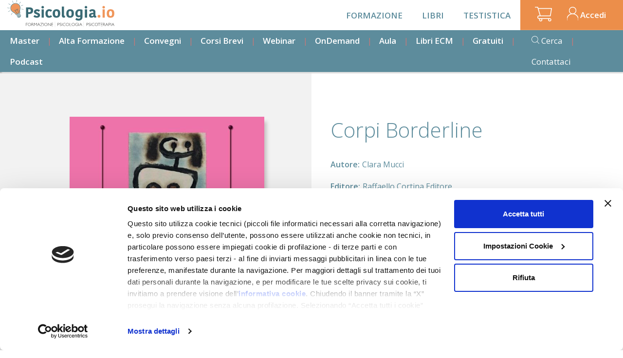

--- FILE ---
content_type: text/html; charset=UTF-8
request_url: https://www.psicologia.io/product/285
body_size: 10724
content:
<!DOCTYPE html>
<html  lang="it" dir="ltr" prefix="og: https://ogp.me/ns#">
  <head>
    <meta charset="utf-8" />
<link rel="canonical" href="/product/285" />
<link rel="image_src" href="https://www.psicologia.io/sites/default/files/2024-05/Copertine%20Libri%202024%20%285%29_1.png" />
<meta property="og:site_name" content="Psicologia.io" />
<meta property="og:type" content="book" />
<meta property="og:title" content="Corpi Borderline" />
<meta property="og:image" content="https://www.psicologia.io/sites/default/files/2024-05/Copertine%20Libri%202024%20%285%29_2.png" />
<meta property="og:image:url" content="https://www.psicologia.io/sites/default/files/2024-05/Copertine%20Libri%202024%20%285%29_2.png" />
<meta name="Generator" content="Drupal 10 (https://www.drupal.org); Commerce 2" />
<meta name="MobileOptimized" content="width" />
<meta name="HandheldFriendly" content="true" />
<meta name="viewport" content="width=device-width, initial-scale=1.0" />
<script type="application/ld+json">{
    "@context": "https://schema.org",
    "@graph": [
        {
            "@type": "Product",
            "@id": "285",
            "name": "Corpi Borderline",
            "url": "https://www.psicologia.io/product/285",
            "description": "Corpi borderline. Regolazione affettiva e clinica dei disturbi di personalità48 ECML’autrice propone un metodo integrato per la cura dei disturbi gravi di personalità e dei disturbi narcisistici, ponendo l’accento sulla disregolazione affettiva che è alla base dei vari tratti disfunzionali e dei sintomi corporei di queste patologie.Ogni capitolo presenta un caso particolare illustrato dall’inizio alla fi ne del trattamento e mostra in dettaglio come lavorare con gli specifici problemi e sintomi che sorgono in questi pazienti e che attaccano il corpo, dalla bulimia all’autolesionismo, dalla diffusione di identità sessuale alla reazione psicosomatica.Si propone innanzitutto una revisione dell’eziopatogenesi dei disturbi di personalità, illustrando come alla base delle dinamiche patologiche vi siano traumi interpersonali a partire dai primi anni di vita.Il testo apre nuove frontiere. Per la prima volta il corpo riceve ampia attenzione nel trattamento, nelle sue complesse interazioni di mente-corpo-cervello, ed è visto come il principale tramite dello sviluppo relazionale disfunzionale.",
            "image": {
                "@type": "ImageObject",
                "url": "https://www.psicologia.io/sites/default/files/2024-05/Copertine%20Libri%202024%20%285%29_1.png"
            },
            "offers": {
                "@type": "Offer",
                "price": "135.000000",
                "priceCurrency": "EUR",
                "url": "https://www.psicologia.io/product/285",
                "availability": "https://schema.org/InStock",
                "validFrom": "2021-11-10"
            },
            "sku": "corpi1_2026",
            "brand": {
                "@type": "Brand",
                "name": "Psicologia.io"
            }
        }
    ]
}</script>
<script type="application/ld+json">{
    "@context": "https://schema.org",
    "@type": "FAQPage",
    "mainEntity": [
        {
            "@type": "Question",
            "name": "Come mai un corso che ho acquistato non è presente nella mia area riservata?",
            "acceptedAnswer": {
                "@type": "Answer",
                "text": "Per le iscrizioni via bonifico, è necessario che la contabile dello stesso venga inviata all’indirizzo email: assistenza@psicologia.io.\r\n\r\nServiranno poi alcuni giorni lavorativi affinché vengano effettuate le verifiche amministrative e il corso possa quindi essere attivato.\r\n\r\nL’acquisto con Paypal o carta di credito/debito è invece istantaneo. Se nel processo qualcosa non ha funzionato, e il corso non risulta attivo, può scriverci ad assistenza@psicologia.io\r\n"
            }
        },
        {
            "@type": "Question",
            "name": "Non mi sono stati ancora caricati i crediti ECM di un corso svolto tempo fa",
            "acceptedAnswer": {
                "@type": "Answer",
                "text": "Per calcolare le tempistiche di visualizzazione dei crediti sui portali Agenas e Cogeaps, è necessario fare sempre riferimento alla data di scadenza del test ECM (e NON alla data in cui è stato superato il test).\r\n\r\nGli accreditamenti relativi al 2022 sono scaduti, mentre per l'accreditamento 2023 la data di scadenza di un test ECM può essere verificata accedendo alla sua area riservata, sotto la voce \"Scadenza acquisizione ECM\" di fianco al titolo del corso/libro.\r\n\r\nEntro 90 giorni a partire da questa data comunicheremo noi i dati dei partecipanti ad Agenas, che provvederà a comunicarli a Cogeaps.\r\n\r\nPer test effettuati entro le scadenze del 2022, i crediti saranno successivamente acquisiti da Agenas/Cogeaps e varranno per l'anno 2022; se il quiz viene compilato entro le date indicate per il nuovo accreditamento 2023, i crediti varranno per il triennio 2023-2025.\r\n\r\nGli attestati ECM sono scaricabili fino alla data di scadenza ECM, e hanno valore di documento legale ufficiale che certificazione l’acquisizione dei crediti (anche in caso di controlli).\r\n\r\nPer un corso con scadenza ECM 31/1/2024, per esempio, i crediti potranno essere visibili su Agenas (e poi Cogeaps) a partire dal 31/4/2024.\r\n"
            }
        },
        {
            "@type": "Question",
            "name": "Come faccio a compilare il test ECM?",
            "acceptedAnswer": {
                "@type": "Answer",
                "text": "Per i corsi:Trova il test&nbsp; ECM per uno specifico corso nella propria area riservata al sito www.psicologia.io&nbsp; (nome in alto a destra –&gt; I miei corsi -&gt; Vai al corso e inserire per ogni&nbsp; modulo la spunta di autocertificazione ECM --&gt; scorrere fino al tasto Accedi al test ECM).Per i libri:Trova il test ECM per uno specifico libro nella propria area riservata al sito www.psicologia.io&nbsp; (nome in alto a destra –&gt; I miei corsi --&gt; Vai al libro --&gt; scorrere fino al tasto Accedi al test ECM).Sia per corsi sia per libri:sono disponibili 5 tentativi e fino alla scadenza indicata per la compilazione.Vi sarà anche un questionario di valutazione da compilare.Una volta completato, potrà scaricare direttamente dal sito il suo attestato ECM.La comunicazione ad Agenas verrà effettuata entro i 90 giorni successivi alla data di scadenza del corso (indicata all’interno dell’area riservata, sotto la dicitura “Scadenza acquisizione ECM”)."
            }
        },
        {
            "@type": "Question",
            "name": "Posso effettuare un acquisto con carta docente?",
            "acceptedAnswer": {
                "@type": "Answer",
                "text": "Al momento non è possibile effettuare acquisti con carta docente.\r\n"
            }
        },
        {
            "@type": "Question",
            "name": "Quando riceverò il libro ECM acquistato qualche giorno fa?",
            "acceptedAnswer": {
                "@type": "Answer",
                "text": "Per i libri editi da Giunti Psicologia.io i tempi di spedizione variano dai 2 ai 5 giorni lavorativi, salvo disponibilità della merce.Nel momento in cui la spedizione viene presa in carico dal Corriere Bartolini verrà inviata una mail contenente il link utile per il tracciamento della spedizione.Per i libri editi da Cortina e Luigi Guerriero i tempi di spedizione variano dai 5 ai 7 giorni lavorativi, salvo disponibilità della merce."
            }
        }
    ]
}</script>
<link rel="icon" href="/themes/custom/psicologia22/favicon.ico" type="image/vnd.microsoft.icon" />

    <title>Corpi Borderline</title>
    <link rel="stylesheet" media="all" href="/sites/default/files/css/css_Yhh9QfQvgDTxw-0E2rEjbJn0yhEkdRMpL9qeQ5cafYU.css?delta=0&amp;language=it&amp;theme=psicologia22&amp;include=eJxtjsESwiAMRH-IIZ_UCZBqNAEkUG2_3lpPdby8md23hw2C2wpSMHG-uFhUqUWaIrYOH0xBSrzvohGkNiqKxxu-3GPwBtZXIXPGWoWmWuqo373Bn86ZcLzDQR_tnBU5-0QzDukn0a-k9NMMDRl5f2IZl7k0Z6t1Ugho5Bamp8FBryUNoTfCxlio" />
<link rel="stylesheet" media="all" href="/sites/default/files/css/css_TXvxDcedwdX8Gn2giN0IDl0vPod60nd4-iJWtZ8J0V8.css?delta=1&amp;language=it&amp;theme=psicologia22&amp;include=eJxtjsESwiAMRH-IIZ_UCZBqNAEkUG2_3lpPdby8md23hw2C2wpSMHG-uFhUqUWaIrYOH0xBSrzvohGkNiqKxxu-3GPwBtZXIXPGWoWmWuqo373Bn86ZcLzDQR_tnBU5-0QzDukn0a-k9NMMDRl5f2IZl7k0Z6t1Ugho5Bamp8FBryUNoTfCxlio" />

    <script type="application/json" data-drupal-selector="drupal-settings-json">{"path":{"baseUrl":"\/","pathPrefix":"","currentPath":"product\/285","currentPathIsAdmin":false,"isFront":false,"currentLanguage":"it"},"pluralDelimiter":"\u0003","suppressDeprecationErrors":true,"gtag":{"tagId":"","consentMode":false,"otherIds":[],"events":[{"name":"view_item","data":{"currency":"EUR","value":"135.00","items":[{"item_name":"Corpi Borderline | Libro con 48 ECM","item_id":"corpi1_2026","affiliation":"Psicologia.io"}]}}],"additionalConfigInfo":[]},"ajaxPageState":{"libraries":"[base64]","theme":"psicologia22","theme_token":null},"ajaxTrustedUrl":[],"gtm":{"tagId":null,"settings":{"data_layer":"dataLayer","include_environment":false},"tagIds":["GTM-TLWSVJ3"]},"popup_block":{"popupBlockImage":"\/sites\/default\/files\/avviso.png"},"simple_popup_blocks":{"settings":[]},"bootstrap":{"forms_has_error_value_toggle":1,"modal_animation":1,"modal_backdrop":"true","modal_focus_input":1,"modal_keyboard":1,"modal_select_text":1,"modal_show":1,"modal_size":"","popover_enabled":1,"popover_animation":1,"popover_auto_close":1,"popover_container":"body","popover_content":"","popover_delay":"0","popover_html":0,"popover_placement":"right","popover_selector":"","popover_title":"","popover_trigger":"click","tooltip_enabled":1,"tooltip_animation":1,"tooltip_container":"body","tooltip_delay":"0","tooltip_html":0,"tooltip_placement":"auto left","tooltip_selector":"","tooltip_trigger":"hover"},"blazy":{"loadInvisible":false,"offset":100,"saveViewportOffsetDelay":50,"validateDelay":25,"container":"","loader":true,"unblazy":false,"visibleClass":false},"blazyIo":{"disconnect":false,"rootMargin":"0px","threshold":[0,0.25,0.5,0.75,1]},"slick":{"accessibility":true,"adaptiveHeight":false,"autoplay":false,"pauseOnHover":true,"pauseOnDotsHover":false,"pauseOnFocus":true,"autoplaySpeed":3000,"arrows":true,"downArrow":false,"downArrowTarget":"","downArrowOffset":0,"centerMode":false,"centerPadding":"50px","dots":false,"dotsClass":"slick-dots","draggable":true,"fade":false,"focusOnSelect":false,"infinite":true,"initialSlide":0,"lazyLoad":"ondemand","mouseWheel":false,"randomize":false,"rtl":false,"rows":1,"slidesPerRow":1,"slide":"","slidesToShow":1,"slidesToScroll":1,"speed":500,"swipe":true,"swipeToSlide":false,"edgeFriction":0.35,"touchMove":true,"touchThreshold":5,"useCSS":true,"cssEase":"ease","cssEaseBezier":"","cssEaseOverride":"","useTransform":true,"easing":"linear","variableWidth":false,"vertical":false,"verticalSwiping":false,"waitForAnimate":true},"user":{"uid":0,"permissionsHash":"b119f7c7fecfbe0c3a5cb9cbd1cffeb268ecc4bbe3fde048f453136ef925559f"}}</script>
<script src="/sites/default/files/js/js_82AzkbJgJ61n65MenszFpO-KNPcwnXZ1ABDqtVLmw88.js?scope=header&amp;delta=0&amp;language=it&amp;theme=psicologia22&amp;include=[base64]"></script>
<script src="/modules/contrib/google_tag/js/gtag.js?t8vj1r"></script>
<script src="/modules/contrib/google_tag/js/gtm.js?t8vj1r"></script>

    <meta name="zoom-domain-verification" content="ZOOM_verify_r-AaEXMKTq-yWTQLhe4IIQ">
  </head>
  <body class="path-product has-glyphicons" data-user=0 data-token=>

    <a href="#main-content" class="visually-hidden focusable skip-link">
      Salta al contenuto principale
    </a>
    <noscript><iframe src="https://www.googletagmanager.com/ns.html?id=GTM-TLWSVJ3"
                  height="0" width="0" style="display:none;visibility:hidden"></iframe></noscript>

      <div class="dialog-off-canvas-main-canvas" data-off-canvas-main-canvas>
    
<div id="pio-main-page-wrapper">
  
  
  

      <div id="pio-sidebar-wrapper">
      <div class="sidebar-content">
        <div class="sidebar-menu-toggler">Chiudi <span class="close-icon"></span></div>
          <div class="region region-sidebar-mobile">
    <nav role="navigation"  id="block-psicologia22-navigazioneprincipale">
                
      <ul class="menu menu--main nav navbar-nav">
                      <li class="first">
                                        <a href="/formazione" data-drupal-link-system-path="node/90">Formazione</a>
              </li>
                      <li>
                                        <a href="/libri" data-drupal-link-system-path="node/89">Libri</a>
              </li>
                      <li class="last">
                                        <a href="/test" data-drupal-link-system-path="test">Testistica</a>
              </li>
        </ul>
  

  </nav>
<nav role="navigation"  id="block-psicologia22-menucommerciale">
            
  
              
      <ul class="menu menu--homepage-menu nav">
                      <li class="first">
                                        <a href="/master" data-drupal-link-system-path="node/93">Master</a>
              </li>
                      <li>
                                        <a href="/alta-formazione" data-drupal-link-system-path="node/100">Alta Formazione</a>
              </li>
                      <li>
                                        <a href="/convegni" title="Convegni" data-drupal-link-system-path="node/96">Convegni</a>
              </li>
                      <li>
                                        <a href="/formazione-breve" data-drupal-link-system-path="node/101">Corsi Brevi</a>
              </li>
                      <li>
                                        <a href="/webinar-partenza" data-drupal-link-system-path="node/4">Webinar</a>
              </li>
                      <li>
                                        <a href="/corsi-ondemand" data-drupal-link-system-path="node/94">OnDemand</a>
              </li>
                      <li>
                                        <a href="/aula" data-drupal-link-system-path="node/97">Aula</a>
              </li>
                      <li>
                                        <a href="/libri-con-ecm" title="Libri/Ebook ECM" data-drupal-link-system-path="node/33">Libri ECM</a>
              </li>
                      <li>
                                        <a href="/gratuiti" data-drupal-link-system-path="node/98">Gratuiti</a>
              </li>
                      <li class="last">
                                        <a href="/podcast" title="I Podcast di Giunti Psicologia.io" data-drupal-link-system-path="node/167">Podcast</a>
              </li>
        </ul>
  

    
</nav>
<nav role="navigation"  id="block-psicologia22-top-2">
            
  
        
      <ul class="menu menu--top nav">
                      <li class="first">
                                        <a href="/catalogo" data-drupal-link-system-path="catalogo">Cerca</a>
              </li>
                      <li class="last">
                                        <a href="/contattaci/faq" data-drupal-link-system-path="contattaci/faq">Contattaci</a>
              </li>
        </ul>
  

  </nav>
<section id="block-psicologia22-cart" class="block block-commerce-cart clearfix">
  
    

      <div class="cart--cart-block">
  <div class="cart-block--summary">
    <a class="cart-block--link__expand" href="/cart">
              <span class="cart-block--summary__no_icon">
          <img src="/themes/custom/psicologia22/images/cart.png" alt="Cart">
        </span>
          </a>
  </div>
  </div>

  </section>

<section id="block-psicologia22-psicologiausermenublock" class="block block-psicologia-blocks block-psicologia-user-menu-block-block clearfix">
  
    

      <nav role="navigation" aria-label="menu-profilo-utente" id="block-menuprofiloutente" class="contextual-region" data-user="0">
  <ul class="menu menu--account nav navbar-nav navbar-right">
          <li class="utente">
        <a href="/user/login" data-drupal-link-system-path="user/login" >Accedi</a>
      </li>
      </ul>
</nav>

  </section>


  </div>

      </div>
    </div>
  
    
  <header class="pio-header">
        <div class="logo">
      <a class="navbar-btn pull-left" href="/" title="Home" rel="home">
        <img class="img-responsive" src="/themes/custom/psicologia22/logo_psicologia.svg" alt="Home">
      </a>
    </div>

    

        <div class="top-menu visible-lg">
      <div class="menu-wrapper">
        <div class="main-menu">
          
      <ul class="menu menu--main nav navbar-nav">
                      <li class="first">
                                        <a href="/formazione" data-drupal-link-system-path="node/90">Formazione</a>
              </li>
                      <li>
                                        <a href="/libri" data-drupal-link-system-path="node/89">Libri</a>
              </li>
                      <li class="last">
                                        <a href="/test" data-drupal-link-system-path="test">Testistica</a>
              </li>
        </ul>
  

        </div>
        <div class="secondary-actions">
          <div class="actions">
            <section class="block block-commerce-cart clearfix">
  
    

      <div class="cart--cart-block">
  <div class="cart-block--summary">
    <a class="cart-block--link__expand" href="/cart">
              <span class="cart-block--summary__no_icon">
          <img src="/themes/custom/psicologia22/images/cart.png" alt="Cart">
        </span>
          </a>
  </div>
  </div>

  </section>


            <section class="block block-psicologia-blocks block-psicologia-user-menu-block-block clearfix">
  
    

      <nav role="navigation" aria-label="menu-profilo-utente" id="block-menuprofiloutente" class="contextual-region" data-user="0">
  <ul class="menu menu--account nav navbar-nav navbar-right">
          <li class="utente">
        <a href="/user/login" data-drupal-link-system-path="user/login" >Accedi</a>
      </li>
      </ul>
</nav>

  </section>


          </div>
        </div>
      </div>
    </div>

        <div class="menu-commerciale visible-lg" id="block-menucommerciale">
      <div class="menu-wrapper">
          
      <ul class="menu menu--homepage-menu nav">
                      <li class="first">
                                        <a href="/master" data-drupal-link-system-path="node/93">Master</a>
              </li>
                      <li>
                                        <a href="/alta-formazione" data-drupal-link-system-path="node/100">Alta Formazione</a>
              </li>
                      <li>
                                        <a href="/convegni" title="Convegni" data-drupal-link-system-path="node/96">Convegni</a>
              </li>
                      <li>
                                        <a href="/formazione-breve" data-drupal-link-system-path="node/101">Corsi Brevi</a>
              </li>
                      <li>
                                        <a href="/webinar-partenza" data-drupal-link-system-path="node/4">Webinar</a>
              </li>
                      <li>
                                        <a href="/corsi-ondemand" data-drupal-link-system-path="node/94">OnDemand</a>
              </li>
                      <li>
                                        <a href="/aula" data-drupal-link-system-path="node/97">Aula</a>
              </li>
                      <li>
                                        <a href="/libri-con-ecm" title="Libri/Ebook ECM" data-drupal-link-system-path="node/33">Libri ECM</a>
              </li>
                      <li>
                                        <a href="/gratuiti" data-drupal-link-system-path="node/98">Gratuiti</a>
              </li>
                      <li class="last">
                                        <a href="/podcast" title="I Podcast di Giunti Psicologia.io" data-drupal-link-system-path="node/167">Podcast</a>
              </li>
        </ul>
  

          
      <ul class="menu menu--top nav">
                      <li class="first">
                                        <a href="/catalogo" data-drupal-link-system-path="catalogo">Cerca</a>
              </li>
                      <li class="last">
                                        <a href="/contattaci/faq" data-drupal-link-system-path="contattaci/faq">Contattaci</a>
              </li>
        </ul>
  

      </div>
    </div>

    <div class="hidden-lg hamburger mobile-menu">
      <button type="button" class="sidebar-menu-toggler">
        <span class="sr-only">Toggle navigation</span>
        <span class="icon-bar"></span>
        <span class="icon-bar"></span>
        <span class="icon-bar"></span>
      </button>
    </div>
  </header>

        <div role="main" class="main-container fluid-container js-quickedit-main-content">
      <div>

                
                  
                        

        <div>
                            </div>

                          <a id="main-content"></a>
            <div class="container-fluid">
                <div class="region region-content">
    <div data-drupal-messages-fallback class="hidden"></div>
  
      

<div class="row psicologia-product product-libro product-published">

  <div class="container content-with-sidebar">
    <div class="row">
      <div class="col-xs-12 col-md-6 main-left">
        <div class="libro-description inner">
                    <div class="slick blazy slick--field slick--field-immagini slick--field-immagini--full unslick slick--skin--default slick--optionset--default slick--less" data-blazy=""><div class="slide__content">    <div data-b-thumb="/sites/default/files/styles/medium/public/2024-05/Copertine%20Libri%202024%20%285%29_1.png?itok=8lh0FAmQ" data-b-token="b-90969115a89" class="media media--blazy media--slick media--image is-b-loading"><img alt="Corpi Borderline" decoding="async" class="media__element b-lazy img-responsive" loading="lazy" data-src="/sites/default/files/styles/400xauto/public/2024-05/Copertine%20Libri%202024%20%285%29_1.png?itok=-lVBZ2a4" src="data:image/svg+xml;charset=utf-8,%3Csvg%20xmlns%3D&#039;http%3A%2F%2Fwww.w3.org%2F2000%2Fsvg&#039;%20viewBox%3D&#039;0%200%20156%20220&#039;%2F%3E" width="400" height="565" />
        </div>
  </div>
</div>

          
            <div class="field field--name-body field--type-text-with-summary field--label-hidden field--item"><h2><strong>Corpi borderline. Regolazione affettiva e clinica dei disturbi di personalità</strong></h2><h2><strong><u>48 ECM</u></strong></h2><p>L’autrice propone un metodo integrato per la cura dei disturbi gravi di personalità e dei disturbi narcisistici, ponendo l’accento sulla disregolazione affettiva che è alla base dei vari tratti disfunzionali e dei sintomi corporei di queste patologie.</p><p>Ogni capitolo presenta un caso particolare illustrato dall’inizio alla fi ne del trattamento e mostra in dettaglio come lavorare con gli specifici problemi e sintomi che sorgono in questi pazienti e che attaccano il corpo, dalla bulimia all’autolesionismo, dalla diffusione di identità sessuale alla reazione psicosomatica.</p><p>Si propone innanzitutto una revisione dell’eziopatogenesi dei disturbi di personalità, illustrando come alla base delle dinamiche patologiche vi siano traumi interpersonali a partire dai primi anni di vita.</p><p>Il testo apre nuove frontiere. Per la prima volta il corpo riceve ampia attenzione nel trattamento, nelle sue complesse interazioni di mente-corpo-cervello, ed è visto come il principale tramite dello sviluppo relazionale disfunzionale.</p></div>
      

                      <div class="autori-wrapper">
              <section class="autori">
                <div>
                  <div class="views-element-container form-group"><div class="view view-prodotto view-id-prodotto view-display-id-block_4 js-view-dom-id-8f84e98ecdf90312a6de6a95fa263c99f4bc1a7e5b8115f89c93ce41fad1afa9">
  
    
      <div class="view-header">
      <div class="field--label">Autori</div>
    </div>
      
      <div class="view-content">
      
    <div class="docenti-list autori docenti-list-extended">
    <div class="views-row"><div class="views-field views-field-field-immagine-profilo-alunno"><div class="field-content">  <img loading="lazy" src="/sites/default/files/styles/480x480/public/profilo/alunno/maxresdefault-1.jpg?itok=a2W33TDd" width="480" height="480" alt="" class="img-responsive" />


</div></div><div class="views-field views-field-field-cognome"><div class="field-content">Clara  Mucci</div></div><div class="views-field views-field-field-professione"><div class="field-content">Docente Universitario</div></div><div class="views-field views-field-field-bio"><span class="field-content">Clara Mucci è Professore Ordinario di Psicologia Dinamica presso l’Università di Bergamo ed è stata per anni Professore Ordinario di Letteratura inglese e teatro shakespeariano presso l'Università di Chieti.Psicoterapeuta a orientamento psicoanalitico e membro associato della SIPP di Milano (… <a href="/docente/Mucci-Clara" class="views-more-link">continua</a></span></div></div>
</div>

    </div>
  
          </div>
</div>

                </div>
              </section>
            </div>
          

                              <div class="bundle-wrapper">
            <div class="bg product-libro-page">
              <div class="col-xs-12 col-sm-12 col-md-12">
                
              </div>
            </div>
          </div>
        </div>
      </div>

      <div class="col-xs-12 col-md-6 sidebar">
        <div class="libro-details inner">
          <div class="title-area">
            <h1 class="product-title">
            <div class="field field--name-title field--type-string field--label-hidden field--item">Corpi Borderline</div>
      </h1>
            <h2 class="product-subtitle"></h2>
          </div>

          
  <div class="field field--name-field-autore field--type-entity-reference field--label-above">
    <div class="field--label">Autore</div>
          <div class="field--items">
              <div class="field--item">Clara Mucci</div>
              </div>
      </div>

          
  <div class="field field--name-field-editore field--type-string field--label-inline">
    <div class="field--label">Editore</div>
              <div class="field--item">Raffaello Cortina Editore</div>
          </div>

          <div class="field field--name-field-isbn field--type-string field--label-inline"><div class="field--label">ISBN</div><div class="field--item">9788832851427</div></div>
          
  <div class="field field--name-field-numero-pagine field--type-string field--label-inline">
    <div class="field--label">Numero pagine</div>
              <div class="field--item">432</div>
          </div>

        </div>
      </div>
    </div>
  </div>

  <section class="bg addtocart libroaddtocart" id="corso-addtocart">
    <div class="container">
      <div class="libro-options">
        
      <div class="field field--name-variations field--type-entity-reference field--label-hidden field--items">
              <div class="field--item">
  <div class="commerce-variation-add-to-cart price-option  " id="commerce-variation-add-to-cart-2213">
          <div class="enabled">
                      <div class="title">
          Corpi Borderline | Libro con 48 ECM
        </div>
            <div class="attributes">
              </div>

      
                <span class="crediti">
            <span class="numero_crediti">
              48 crediti ECM
                          </span>
            <span class="figure"><br>per tutte le professioni sanitarie</span></span>
          </span>
      
      
      
              <div class="descrizione-breve">
                    Libro
        </div>
      
      
              <div class="price">
            
  <div class="field field--name-price field--type-commerce-price field--label-above">
              <div class="field--item">135,00 €</div>
          </div>


        </div>
      
      
              <form method="post" action="https://www.psicologia.io/pio-commerce-variation-add-to-cart" accept-charset="UTF-8" class="commerce-variation-add-to-cart-form" id="commerce-variation-add-to-cart-form-2213">
          <input type="hidden" name="quantity" min="1" max="100" step="1" value="1" class="quantity form-text" />
          <input type="hidden" name="product_id" value="285" />
          <input type="hidden" name="variation.id" value="2213" />
          <input type="hidden" name="destination" value="/product/285" />
          <input type="hidden" name="variation_associated_id" value="" />
                                        <input type="submit" value="Aggiungi al carrello" class="button button--primary btn btn-primary form-submit" />
                                </form>
      
                        <div class="scadenza">
                          *Scadenza acquisizione ECM: <br><strong>31 Dic 2026</strong><br>
                                      Acquistabile entro il: <br>20 Dic 2026
                      </div>
                  </div>
  </div>

</div>
          </div>
  
              </div>
    </div>
          <div class="container informazioni-aggiuntive inoltre">
        <div class="title">COME FUNZIONA L' ACQUISTO DI UN LIBRO CON ECM IN TRE PASSI</div>
        <div class="descrizione">Nasce con Psicologia.io un nuovo modo di acquisire i tuoi crediti ECM, ovvero leggendo in tutta comodità un libro in formato cartaceo. Potrai successivamente compilare il test ECM nella tua area riservata del sito Psicologia.io.</div>
          <div class="item attestati">
            <div>PASSO 1: Acquisti il libro sul nostro sito. Lo ricevi a casa.</div>
            <div>PASSO 2: Leggi il libro.</div>
            <div>PASSO 3: Trovi il questionario ECM caricato sulla tua area riservata. Hai tempo fino alla data indicata per la compilazione.</div>
          </div>
      </div>
          
  </section>

      <div class="views-element-container form-group"><div class="view view-faq view-id-faq view-display-id-block_1 js-view-dom-id-7c6b23b66542f6cafd3b714de48405e4ebe4c6510681b6aa3171a6fb2b7e7657">
  
    
      
      <div class="view-content">
      
<div class="container">
      <h2>Ti serve aiuto?</h2>
    <div class="panel-group" id="accordion" aria-multiselectable="true">
        <button data-toggle="collapse" data-target="#faq-1">
      Come mai un corso che ho acquistato non è presente nella mia area riservata?
    </button>

          <div id="faq-1" class="collapse in">
            <div class="risposta">
          <p>Per le iscrizioni via bonifico, è necessario che la contabile dello stesso venga inviata all’indirizzo email: <a href="mailto:assistenza@psicologia.io">assistenza@psicologia.io</a>.</p>

<p>Serviranno poi alcuni giorni lavorativi affinché vengano effettuate le verifiche amministrative e il corso possa quindi essere attivato.</p>

<p>L’acquisto con Paypal o carta di credito/debito è invece istantaneo. Se nel processo qualcosa non ha funzionato, e il corso non risulta attivo, può scriverci ad <a href="mailto:assistenza@psicologia.io">assistenza@psicologia.io</a></p>

        </div>
      </div>
        <button data-toggle="collapse" data-target="#faq-2">
      Non mi sono stati ancora caricati i crediti ECM di un corso svolto tempo fa
    </button>

          <div id="faq-2" class="collapse">
            <div class="risposta">
          <p>Per calcolare le tempistiche di visualizzazione dei crediti sui portali Agenas e Cogeaps, è necessario fare sempre riferimento alla data di scadenza del test ECM (e NON alla data in cui è stato superato il test).</p>

<p>Gli accreditamenti relativi al 2022 sono scaduti, mentre per l'accreditamento 2023 la data di scadenza di un test ECM può essere verificata accedendo alla sua area riservata, sotto la voce "Scadenza acquisizione ECM" di fianco al titolo del corso/libro.</p>

<p>Entro 90 giorni a partire da questa data comunicheremo noi i dati dei partecipanti ad Agenas, che provvederà a comunicarli a Cogeaps.</p>

<p>Per test effettuati entro le scadenze del 2022, i crediti saranno successivamente acquisiti da Agenas/Cogeaps e varranno per l'anno 2022; se il quiz viene compilato entro le date indicate per il nuovo accreditamento 2023, i crediti varranno per il triennio 2023-2025.</p>

<p>Gli attestati ECM sono scaricabili fino alla data di scadenza ECM, e hanno valore di documento legale ufficiale che certificazione l’acquisizione dei crediti (anche in caso di controlli).</p>

<p>Per un corso con scadenza ECM 31/1/2024, per esempio, i crediti potranno essere visibili su Agenas (e poi Cogeaps) a partire dal 31/4/2024.</p>

        </div>
      </div>
        <button data-toggle="collapse" data-target="#faq-3">
      Come faccio a compilare il test ECM?
    </button>

          <div id="faq-3" class="collapse">
            <div class="risposta">
          <p><strong>Per i corsi:</strong><br>Trova il test&nbsp; ECM per uno specifico corso nella propria area riservata al sito <a href="https://www.psicologia.io/">www.psicologia.io</a>&nbsp; (nome in alto a destra –&gt; I miei corsi -&gt; Vai al corso e inserire per ogni&nbsp; modulo la spunta di autocertificazione ECM --&gt; scorrere fino al tasto Accedi al test ECM).</p><p><strong>Per i libri:</strong><br>Trova il test ECM per uno specifico libro nella propria area riservata al sito <a href="https://www.psicologia.io/">www.psicologia.io</a>&nbsp; (nome in alto a destra –&gt; I miei corsi --&gt; Vai al libro --&gt; scorrere fino al tasto Accedi al test ECM).</p><p><strong>Sia per corsi sia per libri:</strong><br>sono disponibili 5 tentativi e fino alla scadenza indicata per la compilazione.</p><p>Vi sarà anche un questionario di valutazione da compilare.<br>Una volta completato, potrà scaricare direttamente dal sito il suo attestato ECM.</p><p>La comunicazione ad Agenas verrà effettuata entro i 90 giorni successivi alla data di scadenza del corso (indicata all’interno dell’area riservata, sotto la dicitura “Scadenza acquisizione ECM”).</p>
        </div>
      </div>
        <button data-toggle="collapse" data-target="#faq-4">
      Posso effettuare un acquisto con carta docente?
    </button>

          <div id="faq-4" class="collapse">
            <div class="risposta">
          <p>Al momento non è possibile effettuare acquisti con carta docente.</p>

        </div>
      </div>
        <button data-toggle="collapse" data-target="#faq-5">
      Quando riceverò il libro ECM acquistato qualche giorno fa?
    </button>

          <div id="faq-5" class="collapse">
            <div class="risposta">
          <p><span>Per i libri editi da Giunti Psicologia.io i tempi di spedizione variano dai 2 ai 5 giorni lavorativi, salvo disponibilità della merce.</span><br><span>Nel momento in cui la spedizione viene presa in carico dal Corriere Bartolini verrà inviata una mail contenente il link utile per il tracciamento della spedizione.</span></p><p><span>Per i libri editi da Cortina e Luigi Guerriero i tempi di spedizione variano dai 5 ai 7 giorni lavorativi, salvo disponibilità della merce.</span></p>
        </div>
      </div>
      </div>

</div>

    </div>
  
          </div>
</div>

    </div>


  </div>

            </div>
        
      </div>
    </div>
  

  
            <footer class="footer container-fluid" role="contentinfo">
        <div class="container">
            <div class="region region-footer">
    <section id="block-psicologia22-psicologiafootercompanyblock" class="col-xs-12 col-md-4 company block block-psicologia-blocks block-psicologia-footer-company-block clearfix">
  
    

      
        <!--<a class="logo" href="/" title="Home" rel="home">
          <img src="/themes/custom/psicologia22/logo_psicologia.svg" alt="Home">
        </a>-->
        <div class="icon-with-text">
          <div class="text">
            www.psicologia.io<br>
            di Giunti Psicologia.io S.r.l.<br>
            Via Fra' Paolo Sarpi 7/A<br>
            50136 Firenze (FI)<br>
            P.IVA e C.F. 11854690010<br>
            <span style="font-size:80%">soggetta a direzione e coordinamento di Giunti Psychometrics S.r.l.</span>
          </div>
        </div>
  </section>

<section id="block-psicologiafootersocialblock" class="block block-psicologia-blocks block-psicologia-footer-social-block clearfix">
  
    

      
          <span>
            <a class="facebook" href="https://www.facebook.com/psicologiaitalia/" title="Facebook" tarket="_blank" rel="nofollow">
              <img src="/themes/custom/psicologia22/images/facebook.png" alt="Facebook">
            </a>
          </span>
          <span>
            <a class="linkeding" href="https://www.linkedin.com/company/psicologia-io/" title="linkedin" tarket="_blank" rel="nofollow">
              <img src="/themes/custom/psicologia22/images/linkedin.png" alt="Linkedin">
            </a>
          </span>
          <span>
            <a class="twitter" href="https://www.instagram.com/psicologia.io/" title="twitter" tarket="_blank" rel="nofollow">
              <img src="/themes/custom/psicologia22/images/instagram.png" alt="Instagram">
            </a>
          </span>
          <span>
            <a class="youtube" href="/assistenza" title="youtube" tarket="_blank" rel="nofollow">
              <img src="/themes/custom/psicologia22/images/mail.png" alt="Youtube">
            </a>
          </span>
        
  </section>

<nav role="navigation"  id="block-psicologia22-piedipagina" class="col-xs-12 col-md-4 footer-menu">
                  
      <ul class="menu menu--footer nav">
                      <li class="first">
                                        <a href="/chi-siamo" data-drupal-link-system-path="node/3">Chi Siamo</a>
              </li>
                      <li>
                                        <a href="/formazione-provider-ecm" data-drupal-link-system-path="node/49">Collabora con noi</a>
              </li>
                      <li>
                                        <a href="/assistenza" data-drupal-link-system-path="node/10">Contattaci</a>
              </li>
                      <li>
                                        <a href="/docenti" data-drupal-link-system-path="node/11">Docenti</a>
              </li>
                      <li>
                                        <a href="/cookie-policy" data-drupal-link-system-path="node/15">Cookie Policy</a>
              </li>
                      <li>
                                        <a href="/privacy-policy" data-drupal-link-system-path="node/43">Privacy Policy</a>
              </li>
                      <li>
                                        <a href="/blog" data-drupal-link-system-path="blog">Blog</a>
              </li>
                      <li>
                                        <a href="/condizioni-vendita" data-drupal-link-system-path="node/44">Condizioni Generali di Vendita</a>
              </li>
                      <li class="last">
                                        <a href="/strategia-politica-qualita" data-drupal-link-system-path="node/113">Qualità</a>
              </li>
        </ul>
  

  </nav>

  </div>

        </div>
      </footer>
      
            <div class="sub-footer container-fluid">
          <div class="region region-bottom">
    
  </div>

      </div>
      </div>
  </div>

    
    <script src="/sites/default/files/js/js_zM9nT2LhdUMxy1HBZ9O4gp-DEWYrBPgeWZbYd2F2qbg.js?scope=footer&amp;delta=0&amp;language=it&amp;theme=psicologia22&amp;include=[base64]"></script>

  </body>
  <script type="text/javascript" src="https://cloudfront.loggly.com/js/loggly.tracker-latest.min.js" async></script>
  <script>
    var _LTracker = _LTracker || [];
    _LTracker.push({
      'logglyKey': '2407c89c-d670-4c7d-ac3a-88801c452102',
      'sendConsoleErrors' : true,
      'tag' : 'loggly-jslogger'
    });
  </script>
</html>


--- FILE ---
content_type: text/css
request_url: https://www.psicologia.io/sites/default/files/css/css_TXvxDcedwdX8Gn2giN0IDl0vPod60nd4-iJWtZ8J0V8.css?delta=1&language=it&theme=psicologia22&include=eJxtjsESwiAMRH-IIZ_UCZBqNAEkUG2_3lpPdby8md23hw2C2wpSMHG-uFhUqUWaIrYOH0xBSrzvohGkNiqKxxu-3GPwBtZXIXPGWoWmWuqo373Bn86ZcLzDQR_tnBU5-0QzDukn0a-k9NMMDRl5f2IZl7k0Z6t1Ugho5Bamp8FBryUNoTfCxlio
body_size: 394197
content:
@import url("https://fonts.googleapis.com/css2?family=Open+Sans:wght@300;400;500;600;700&display=swap");@import url("https://fonts.googleapis.com/css?family=Open+Sans:400,600,700&display=swap");
/* @license GPL-2.0-or-later https://www.drupal.org/licensing/faq */
[data-aos][data-aos][data-aos-duration="50"],body[data-aos-duration="50"] [data-aos]{transition-duration:50ms}[data-aos][data-aos][data-aos-delay="50"],body[data-aos-delay="50"] [data-aos]{transition-delay:0}[data-aos][data-aos][data-aos-delay="50"].aos-animate,body[data-aos-delay="50"] [data-aos].aos-animate{transition-delay:50ms}[data-aos][data-aos][data-aos-duration="100"],body[data-aos-duration="100"] [data-aos]{transition-duration:.1s}[data-aos][data-aos][data-aos-delay="100"],body[data-aos-delay="100"] [data-aos]{transition-delay:0}[data-aos][data-aos][data-aos-delay="100"].aos-animate,body[data-aos-delay="100"] [data-aos].aos-animate{transition-delay:.1s}[data-aos][data-aos][data-aos-duration="150"],body[data-aos-duration="150"] [data-aos]{transition-duration:.15s}[data-aos][data-aos][data-aos-delay="150"],body[data-aos-delay="150"] [data-aos]{transition-delay:0}[data-aos][data-aos][data-aos-delay="150"].aos-animate,body[data-aos-delay="150"] [data-aos].aos-animate{transition-delay:.15s}[data-aos][data-aos][data-aos-duration="200"],body[data-aos-duration="200"] [data-aos]{transition-duration:.2s}[data-aos][data-aos][data-aos-delay="200"],body[data-aos-delay="200"] [data-aos]{transition-delay:0}[data-aos][data-aos][data-aos-delay="200"].aos-animate,body[data-aos-delay="200"] [data-aos].aos-animate{transition-delay:.2s}[data-aos][data-aos][data-aos-duration="250"],body[data-aos-duration="250"] [data-aos]{transition-duration:.25s}[data-aos][data-aos][data-aos-delay="250"],body[data-aos-delay="250"] [data-aos]{transition-delay:0}[data-aos][data-aos][data-aos-delay="250"].aos-animate,body[data-aos-delay="250"] [data-aos].aos-animate{transition-delay:.25s}[data-aos][data-aos][data-aos-duration="300"],body[data-aos-duration="300"] [data-aos]{transition-duration:.3s}[data-aos][data-aos][data-aos-delay="300"],body[data-aos-delay="300"] [data-aos]{transition-delay:0}[data-aos][data-aos][data-aos-delay="300"].aos-animate,body[data-aos-delay="300"] [data-aos].aos-animate{transition-delay:.3s}[data-aos][data-aos][data-aos-duration="350"],body[data-aos-duration="350"] [data-aos]{transition-duration:.35s}[data-aos][data-aos][data-aos-delay="350"],body[data-aos-delay="350"] [data-aos]{transition-delay:0}[data-aos][data-aos][data-aos-delay="350"].aos-animate,body[data-aos-delay="350"] [data-aos].aos-animate{transition-delay:.35s}[data-aos][data-aos][data-aos-duration="400"],body[data-aos-duration="400"] [data-aos]{transition-duration:.4s}[data-aos][data-aos][data-aos-delay="400"],body[data-aos-delay="400"] [data-aos]{transition-delay:0}[data-aos][data-aos][data-aos-delay="400"].aos-animate,body[data-aos-delay="400"] [data-aos].aos-animate{transition-delay:.4s}[data-aos][data-aos][data-aos-duration="450"],body[data-aos-duration="450"] [data-aos]{transition-duration:.45s}[data-aos][data-aos][data-aos-delay="450"],body[data-aos-delay="450"] [data-aos]{transition-delay:0}[data-aos][data-aos][data-aos-delay="450"].aos-animate,body[data-aos-delay="450"] [data-aos].aos-animate{transition-delay:.45s}[data-aos][data-aos][data-aos-duration="500"],body[data-aos-duration="500"] [data-aos]{transition-duration:.5s}[data-aos][data-aos][data-aos-delay="500"],body[data-aos-delay="500"] [data-aos]{transition-delay:0}[data-aos][data-aos][data-aos-delay="500"].aos-animate,body[data-aos-delay="500"] [data-aos].aos-animate{transition-delay:.5s}[data-aos][data-aos][data-aos-duration="550"],body[data-aos-duration="550"] [data-aos]{transition-duration:.55s}[data-aos][data-aos][data-aos-delay="550"],body[data-aos-delay="550"] [data-aos]{transition-delay:0}[data-aos][data-aos][data-aos-delay="550"].aos-animate,body[data-aos-delay="550"] [data-aos].aos-animate{transition-delay:.55s}[data-aos][data-aos][data-aos-duration="600"],body[data-aos-duration="600"] [data-aos]{transition-duration:.6s}[data-aos][data-aos][data-aos-delay="600"],body[data-aos-delay="600"] [data-aos]{transition-delay:0}[data-aos][data-aos][data-aos-delay="600"].aos-animate,body[data-aos-delay="600"] [data-aos].aos-animate{transition-delay:.6s}[data-aos][data-aos][data-aos-duration="650"],body[data-aos-duration="650"] [data-aos]{transition-duration:.65s}[data-aos][data-aos][data-aos-delay="650"],body[data-aos-delay="650"] [data-aos]{transition-delay:0}[data-aos][data-aos][data-aos-delay="650"].aos-animate,body[data-aos-delay="650"] [data-aos].aos-animate{transition-delay:.65s}[data-aos][data-aos][data-aos-duration="700"],body[data-aos-duration="700"] [data-aos]{transition-duration:.7s}[data-aos][data-aos][data-aos-delay="700"],body[data-aos-delay="700"] [data-aos]{transition-delay:0}[data-aos][data-aos][data-aos-delay="700"].aos-animate,body[data-aos-delay="700"] [data-aos].aos-animate{transition-delay:.7s}[data-aos][data-aos][data-aos-duration="750"],body[data-aos-duration="750"] [data-aos]{transition-duration:.75s}[data-aos][data-aos][data-aos-delay="750"],body[data-aos-delay="750"] [data-aos]{transition-delay:0}[data-aos][data-aos][data-aos-delay="750"].aos-animate,body[data-aos-delay="750"] [data-aos].aos-animate{transition-delay:.75s}[data-aos][data-aos][data-aos-duration="800"],body[data-aos-duration="800"] [data-aos]{transition-duration:.8s}[data-aos][data-aos][data-aos-delay="800"],body[data-aos-delay="800"] [data-aos]{transition-delay:0}[data-aos][data-aos][data-aos-delay="800"].aos-animate,body[data-aos-delay="800"] [data-aos].aos-animate{transition-delay:.8s}[data-aos][data-aos][data-aos-duration="850"],body[data-aos-duration="850"] [data-aos]{transition-duration:.85s}[data-aos][data-aos][data-aos-delay="850"],body[data-aos-delay="850"] [data-aos]{transition-delay:0}[data-aos][data-aos][data-aos-delay="850"].aos-animate,body[data-aos-delay="850"] [data-aos].aos-animate{transition-delay:.85s}[data-aos][data-aos][data-aos-duration="900"],body[data-aos-duration="900"] [data-aos]{transition-duration:.9s}[data-aos][data-aos][data-aos-delay="900"],body[data-aos-delay="900"] [data-aos]{transition-delay:0}[data-aos][data-aos][data-aos-delay="900"].aos-animate,body[data-aos-delay="900"] [data-aos].aos-animate{transition-delay:.9s}[data-aos][data-aos][data-aos-duration="950"],body[data-aos-duration="950"] [data-aos]{transition-duration:.95s}[data-aos][data-aos][data-aos-delay="950"],body[data-aos-delay="950"] [data-aos]{transition-delay:0}[data-aos][data-aos][data-aos-delay="950"].aos-animate,body[data-aos-delay="950"] [data-aos].aos-animate{transition-delay:.95s}[data-aos][data-aos][data-aos-duration="1000"],body[data-aos-duration="1000"] [data-aos]{transition-duration:1s}[data-aos][data-aos][data-aos-delay="1000"],body[data-aos-delay="1000"] [data-aos]{transition-delay:0}[data-aos][data-aos][data-aos-delay="1000"].aos-animate,body[data-aos-delay="1000"] [data-aos].aos-animate{transition-delay:1s}[data-aos][data-aos][data-aos-duration="1050"],body[data-aos-duration="1050"] [data-aos]{transition-duration:1.05s}[data-aos][data-aos][data-aos-delay="1050"],body[data-aos-delay="1050"] [data-aos]{transition-delay:0}[data-aos][data-aos][data-aos-delay="1050"].aos-animate,body[data-aos-delay="1050"] [data-aos].aos-animate{transition-delay:1.05s}[data-aos][data-aos][data-aos-duration="1100"],body[data-aos-duration="1100"] [data-aos]{transition-duration:1.1s}[data-aos][data-aos][data-aos-delay="1100"],body[data-aos-delay="1100"] [data-aos]{transition-delay:0}[data-aos][data-aos][data-aos-delay="1100"].aos-animate,body[data-aos-delay="1100"] [data-aos].aos-animate{transition-delay:1.1s}[data-aos][data-aos][data-aos-duration="1150"],body[data-aos-duration="1150"] [data-aos]{transition-duration:1.15s}[data-aos][data-aos][data-aos-delay="1150"],body[data-aos-delay="1150"] [data-aos]{transition-delay:0}[data-aos][data-aos][data-aos-delay="1150"].aos-animate,body[data-aos-delay="1150"] [data-aos].aos-animate{transition-delay:1.15s}[data-aos][data-aos][data-aos-duration="1200"],body[data-aos-duration="1200"] [data-aos]{transition-duration:1.2s}[data-aos][data-aos][data-aos-delay="1200"],body[data-aos-delay="1200"] [data-aos]{transition-delay:0}[data-aos][data-aos][data-aos-delay="1200"].aos-animate,body[data-aos-delay="1200"] [data-aos].aos-animate{transition-delay:1.2s}[data-aos][data-aos][data-aos-duration="1250"],body[data-aos-duration="1250"] [data-aos]{transition-duration:1.25s}[data-aos][data-aos][data-aos-delay="1250"],body[data-aos-delay="1250"] [data-aos]{transition-delay:0}[data-aos][data-aos][data-aos-delay="1250"].aos-animate,body[data-aos-delay="1250"] [data-aos].aos-animate{transition-delay:1.25s}[data-aos][data-aos][data-aos-duration="1300"],body[data-aos-duration="1300"] [data-aos]{transition-duration:1.3s}[data-aos][data-aos][data-aos-delay="1300"],body[data-aos-delay="1300"] [data-aos]{transition-delay:0}[data-aos][data-aos][data-aos-delay="1300"].aos-animate,body[data-aos-delay="1300"] [data-aos].aos-animate{transition-delay:1.3s}[data-aos][data-aos][data-aos-duration="1350"],body[data-aos-duration="1350"] [data-aos]{transition-duration:1.35s}[data-aos][data-aos][data-aos-delay="1350"],body[data-aos-delay="1350"] [data-aos]{transition-delay:0}[data-aos][data-aos][data-aos-delay="1350"].aos-animate,body[data-aos-delay="1350"] [data-aos].aos-animate{transition-delay:1.35s}[data-aos][data-aos][data-aos-duration="1400"],body[data-aos-duration="1400"] [data-aos]{transition-duration:1.4s}[data-aos][data-aos][data-aos-delay="1400"],body[data-aos-delay="1400"] [data-aos]{transition-delay:0}[data-aos][data-aos][data-aos-delay="1400"].aos-animate,body[data-aos-delay="1400"] [data-aos].aos-animate{transition-delay:1.4s}[data-aos][data-aos][data-aos-duration="1450"],body[data-aos-duration="1450"] [data-aos]{transition-duration:1.45s}[data-aos][data-aos][data-aos-delay="1450"],body[data-aos-delay="1450"] [data-aos]{transition-delay:0}[data-aos][data-aos][data-aos-delay="1450"].aos-animate,body[data-aos-delay="1450"] [data-aos].aos-animate{transition-delay:1.45s}[data-aos][data-aos][data-aos-duration="1500"],body[data-aos-duration="1500"] [data-aos]{transition-duration:1.5s}[data-aos][data-aos][data-aos-delay="1500"],body[data-aos-delay="1500"] [data-aos]{transition-delay:0}[data-aos][data-aos][data-aos-delay="1500"].aos-animate,body[data-aos-delay="1500"] [data-aos].aos-animate{transition-delay:1.5s}[data-aos][data-aos][data-aos-duration="1550"],body[data-aos-duration="1550"] [data-aos]{transition-duration:1.55s}[data-aos][data-aos][data-aos-delay="1550"],body[data-aos-delay="1550"] [data-aos]{transition-delay:0}[data-aos][data-aos][data-aos-delay="1550"].aos-animate,body[data-aos-delay="1550"] [data-aos].aos-animate{transition-delay:1.55s}[data-aos][data-aos][data-aos-duration="1600"],body[data-aos-duration="1600"] [data-aos]{transition-duration:1.6s}[data-aos][data-aos][data-aos-delay="1600"],body[data-aos-delay="1600"] [data-aos]{transition-delay:0}[data-aos][data-aos][data-aos-delay="1600"].aos-animate,body[data-aos-delay="1600"] [data-aos].aos-animate{transition-delay:1.6s}[data-aos][data-aos][data-aos-duration="1650"],body[data-aos-duration="1650"] [data-aos]{transition-duration:1.65s}[data-aos][data-aos][data-aos-delay="1650"],body[data-aos-delay="1650"] [data-aos]{transition-delay:0}[data-aos][data-aos][data-aos-delay="1650"].aos-animate,body[data-aos-delay="1650"] [data-aos].aos-animate{transition-delay:1.65s}[data-aos][data-aos][data-aos-duration="1700"],body[data-aos-duration="1700"] [data-aos]{transition-duration:1.7s}[data-aos][data-aos][data-aos-delay="1700"],body[data-aos-delay="1700"] [data-aos]{transition-delay:0}[data-aos][data-aos][data-aos-delay="1700"].aos-animate,body[data-aos-delay="1700"] [data-aos].aos-animate{transition-delay:1.7s}[data-aos][data-aos][data-aos-duration="1750"],body[data-aos-duration="1750"] [data-aos]{transition-duration:1.75s}[data-aos][data-aos][data-aos-delay="1750"],body[data-aos-delay="1750"] [data-aos]{transition-delay:0}[data-aos][data-aos][data-aos-delay="1750"].aos-animate,body[data-aos-delay="1750"] [data-aos].aos-animate{transition-delay:1.75s}[data-aos][data-aos][data-aos-duration="1800"],body[data-aos-duration="1800"] [data-aos]{transition-duration:1.8s}[data-aos][data-aos][data-aos-delay="1800"],body[data-aos-delay="1800"] [data-aos]{transition-delay:0}[data-aos][data-aos][data-aos-delay="1800"].aos-animate,body[data-aos-delay="1800"] [data-aos].aos-animate{transition-delay:1.8s}[data-aos][data-aos][data-aos-duration="1850"],body[data-aos-duration="1850"] [data-aos]{transition-duration:1.85s}[data-aos][data-aos][data-aos-delay="1850"],body[data-aos-delay="1850"] [data-aos]{transition-delay:0}[data-aos][data-aos][data-aos-delay="1850"].aos-animate,body[data-aos-delay="1850"] [data-aos].aos-animate{transition-delay:1.85s}[data-aos][data-aos][data-aos-duration="1900"],body[data-aos-duration="1900"] [data-aos]{transition-duration:1.9s}[data-aos][data-aos][data-aos-delay="1900"],body[data-aos-delay="1900"] [data-aos]{transition-delay:0}[data-aos][data-aos][data-aos-delay="1900"].aos-animate,body[data-aos-delay="1900"] [data-aos].aos-animate{transition-delay:1.9s}[data-aos][data-aos][data-aos-duration="1950"],body[data-aos-duration="1950"] [data-aos]{transition-duration:1.95s}[data-aos][data-aos][data-aos-delay="1950"],body[data-aos-delay="1950"] [data-aos]{transition-delay:0}[data-aos][data-aos][data-aos-delay="1950"].aos-animate,body[data-aos-delay="1950"] [data-aos].aos-animate{transition-delay:1.95s}[data-aos][data-aos][data-aos-duration="2000"],body[data-aos-duration="2000"] [data-aos]{transition-duration:2s}[data-aos][data-aos][data-aos-delay="2000"],body[data-aos-delay="2000"] [data-aos]{transition-delay:0}[data-aos][data-aos][data-aos-delay="2000"].aos-animate,body[data-aos-delay="2000"] [data-aos].aos-animate{transition-delay:2s}[data-aos][data-aos][data-aos-duration="2050"],body[data-aos-duration="2050"] [data-aos]{transition-duration:2.05s}[data-aos][data-aos][data-aos-delay="2050"],body[data-aos-delay="2050"] [data-aos]{transition-delay:0}[data-aos][data-aos][data-aos-delay="2050"].aos-animate,body[data-aos-delay="2050"] [data-aos].aos-animate{transition-delay:2.05s}[data-aos][data-aos][data-aos-duration="2100"],body[data-aos-duration="2100"] [data-aos]{transition-duration:2.1s}[data-aos][data-aos][data-aos-delay="2100"],body[data-aos-delay="2100"] [data-aos]{transition-delay:0}[data-aos][data-aos][data-aos-delay="2100"].aos-animate,body[data-aos-delay="2100"] [data-aos].aos-animate{transition-delay:2.1s}[data-aos][data-aos][data-aos-duration="2150"],body[data-aos-duration="2150"] [data-aos]{transition-duration:2.15s}[data-aos][data-aos][data-aos-delay="2150"],body[data-aos-delay="2150"] [data-aos]{transition-delay:0}[data-aos][data-aos][data-aos-delay="2150"].aos-animate,body[data-aos-delay="2150"] [data-aos].aos-animate{transition-delay:2.15s}[data-aos][data-aos][data-aos-duration="2200"],body[data-aos-duration="2200"] [data-aos]{transition-duration:2.2s}[data-aos][data-aos][data-aos-delay="2200"],body[data-aos-delay="2200"] [data-aos]{transition-delay:0}[data-aos][data-aos][data-aos-delay="2200"].aos-animate,body[data-aos-delay="2200"] [data-aos].aos-animate{transition-delay:2.2s}[data-aos][data-aos][data-aos-duration="2250"],body[data-aos-duration="2250"] [data-aos]{transition-duration:2.25s}[data-aos][data-aos][data-aos-delay="2250"],body[data-aos-delay="2250"] [data-aos]{transition-delay:0}[data-aos][data-aos][data-aos-delay="2250"].aos-animate,body[data-aos-delay="2250"] [data-aos].aos-animate{transition-delay:2.25s}[data-aos][data-aos][data-aos-duration="2300"],body[data-aos-duration="2300"] [data-aos]{transition-duration:2.3s}[data-aos][data-aos][data-aos-delay="2300"],body[data-aos-delay="2300"] [data-aos]{transition-delay:0}[data-aos][data-aos][data-aos-delay="2300"].aos-animate,body[data-aos-delay="2300"] [data-aos].aos-animate{transition-delay:2.3s}[data-aos][data-aos][data-aos-duration="2350"],body[data-aos-duration="2350"] [data-aos]{transition-duration:2.35s}[data-aos][data-aos][data-aos-delay="2350"],body[data-aos-delay="2350"] [data-aos]{transition-delay:0}[data-aos][data-aos][data-aos-delay="2350"].aos-animate,body[data-aos-delay="2350"] [data-aos].aos-animate{transition-delay:2.35s}[data-aos][data-aos][data-aos-duration="2400"],body[data-aos-duration="2400"] [data-aos]{transition-duration:2.4s}[data-aos][data-aos][data-aos-delay="2400"],body[data-aos-delay="2400"] [data-aos]{transition-delay:0}[data-aos][data-aos][data-aos-delay="2400"].aos-animate,body[data-aos-delay="2400"] [data-aos].aos-animate{transition-delay:2.4s}[data-aos][data-aos][data-aos-duration="2450"],body[data-aos-duration="2450"] [data-aos]{transition-duration:2.45s}[data-aos][data-aos][data-aos-delay="2450"],body[data-aos-delay="2450"] [data-aos]{transition-delay:0}[data-aos][data-aos][data-aos-delay="2450"].aos-animate,body[data-aos-delay="2450"] [data-aos].aos-animate{transition-delay:2.45s}[data-aos][data-aos][data-aos-duration="2500"],body[data-aos-duration="2500"] [data-aos]{transition-duration:2.5s}[data-aos][data-aos][data-aos-delay="2500"],body[data-aos-delay="2500"] [data-aos]{transition-delay:0}[data-aos][data-aos][data-aos-delay="2500"].aos-animate,body[data-aos-delay="2500"] [data-aos].aos-animate{transition-delay:2.5s}[data-aos][data-aos][data-aos-duration="2550"],body[data-aos-duration="2550"] [data-aos]{transition-duration:2.55s}[data-aos][data-aos][data-aos-delay="2550"],body[data-aos-delay="2550"] [data-aos]{transition-delay:0}[data-aos][data-aos][data-aos-delay="2550"].aos-animate,body[data-aos-delay="2550"] [data-aos].aos-animate{transition-delay:2.55s}[data-aos][data-aos][data-aos-duration="2600"],body[data-aos-duration="2600"] [data-aos]{transition-duration:2.6s}[data-aos][data-aos][data-aos-delay="2600"],body[data-aos-delay="2600"] [data-aos]{transition-delay:0}[data-aos][data-aos][data-aos-delay="2600"].aos-animate,body[data-aos-delay="2600"] [data-aos].aos-animate{transition-delay:2.6s}[data-aos][data-aos][data-aos-duration="2650"],body[data-aos-duration="2650"] [data-aos]{transition-duration:2.65s}[data-aos][data-aos][data-aos-delay="2650"],body[data-aos-delay="2650"] [data-aos]{transition-delay:0}[data-aos][data-aos][data-aos-delay="2650"].aos-animate,body[data-aos-delay="2650"] [data-aos].aos-animate{transition-delay:2.65s}[data-aos][data-aos][data-aos-duration="2700"],body[data-aos-duration="2700"] [data-aos]{transition-duration:2.7s}[data-aos][data-aos][data-aos-delay="2700"],body[data-aos-delay="2700"] [data-aos]{transition-delay:0}[data-aos][data-aos][data-aos-delay="2700"].aos-animate,body[data-aos-delay="2700"] [data-aos].aos-animate{transition-delay:2.7s}[data-aos][data-aos][data-aos-duration="2750"],body[data-aos-duration="2750"] [data-aos]{transition-duration:2.75s}[data-aos][data-aos][data-aos-delay="2750"],body[data-aos-delay="2750"] [data-aos]{transition-delay:0}[data-aos][data-aos][data-aos-delay="2750"].aos-animate,body[data-aos-delay="2750"] [data-aos].aos-animate{transition-delay:2.75s}[data-aos][data-aos][data-aos-duration="2800"],body[data-aos-duration="2800"] [data-aos]{transition-duration:2.8s}[data-aos][data-aos][data-aos-delay="2800"],body[data-aos-delay="2800"] [data-aos]{transition-delay:0}[data-aos][data-aos][data-aos-delay="2800"].aos-animate,body[data-aos-delay="2800"] [data-aos].aos-animate{transition-delay:2.8s}[data-aos][data-aos][data-aos-duration="2850"],body[data-aos-duration="2850"] [data-aos]{transition-duration:2.85s}[data-aos][data-aos][data-aos-delay="2850"],body[data-aos-delay="2850"] [data-aos]{transition-delay:0}[data-aos][data-aos][data-aos-delay="2850"].aos-animate,body[data-aos-delay="2850"] [data-aos].aos-animate{transition-delay:2.85s}[data-aos][data-aos][data-aos-duration="2900"],body[data-aos-duration="2900"] [data-aos]{transition-duration:2.9s}[data-aos][data-aos][data-aos-delay="2900"],body[data-aos-delay="2900"] [data-aos]{transition-delay:0}[data-aos][data-aos][data-aos-delay="2900"].aos-animate,body[data-aos-delay="2900"] [data-aos].aos-animate{transition-delay:2.9s}[data-aos][data-aos][data-aos-duration="2950"],body[data-aos-duration="2950"] [data-aos]{transition-duration:2.95s}[data-aos][data-aos][data-aos-delay="2950"],body[data-aos-delay="2950"] [data-aos]{transition-delay:0}[data-aos][data-aos][data-aos-delay="2950"].aos-animate,body[data-aos-delay="2950"] [data-aos].aos-animate{transition-delay:2.95s}[data-aos][data-aos][data-aos-duration="3000"],body[data-aos-duration="3000"] [data-aos]{transition-duration:3s}[data-aos][data-aos][data-aos-delay="3000"],body[data-aos-delay="3000"] [data-aos]{transition-delay:0}[data-aos][data-aos][data-aos-delay="3000"].aos-animate,body[data-aos-delay="3000"] [data-aos].aos-animate{transition-delay:3s}[data-aos][data-aos][data-aos-easing=linear],body[data-aos-easing=linear] [data-aos]{transition-timing-function:cubic-bezier(.25,.25,.75,.75)}[data-aos][data-aos][data-aos-easing=ease],body[data-aos-easing=ease] [data-aos]{transition-timing-function:ease}[data-aos][data-aos][data-aos-easing=ease-in],body[data-aos-easing=ease-in] [data-aos]{transition-timing-function:ease-in}[data-aos][data-aos][data-aos-easing=ease-out],body[data-aos-easing=ease-out] [data-aos]{transition-timing-function:ease-out}[data-aos][data-aos][data-aos-easing=ease-in-out],body[data-aos-easing=ease-in-out] [data-aos]{transition-timing-function:ease-in-out}[data-aos][data-aos][data-aos-easing=ease-in-back],body[data-aos-easing=ease-in-back] [data-aos]{transition-timing-function:cubic-bezier(.6,-.28,.735,.045)}[data-aos][data-aos][data-aos-easing=ease-out-back],body[data-aos-easing=ease-out-back] [data-aos]{transition-timing-function:cubic-bezier(.175,.885,.32,1.275)}[data-aos][data-aos][data-aos-easing=ease-in-out-back],body[data-aos-easing=ease-in-out-back] [data-aos]{transition-timing-function:cubic-bezier(.68,-.55,.265,1.55)}[data-aos][data-aos][data-aos-easing=ease-in-sine],body[data-aos-easing=ease-in-sine] [data-aos]{transition-timing-function:cubic-bezier(.47,0,.745,.715)}[data-aos][data-aos][data-aos-easing=ease-out-sine],body[data-aos-easing=ease-out-sine] [data-aos]{transition-timing-function:cubic-bezier(.39,.575,.565,1)}[data-aos][data-aos][data-aos-easing=ease-in-out-sine],body[data-aos-easing=ease-in-out-sine] [data-aos]{transition-timing-function:cubic-bezier(.445,.05,.55,.95)}[data-aos][data-aos][data-aos-easing=ease-in-quad],body[data-aos-easing=ease-in-quad] [data-aos]{transition-timing-function:cubic-bezier(.55,.085,.68,.53)}[data-aos][data-aos][data-aos-easing=ease-out-quad],body[data-aos-easing=ease-out-quad] [data-aos]{transition-timing-function:cubic-bezier(.25,.46,.45,.94)}[data-aos][data-aos][data-aos-easing=ease-in-out-quad],body[data-aos-easing=ease-in-out-quad] [data-aos]{transition-timing-function:cubic-bezier(.455,.03,.515,.955)}[data-aos][data-aos][data-aos-easing=ease-in-cubic],body[data-aos-easing=ease-in-cubic] [data-aos]{transition-timing-function:cubic-bezier(.55,.085,.68,.53)}[data-aos][data-aos][data-aos-easing=ease-out-cubic],body[data-aos-easing=ease-out-cubic] [data-aos]{transition-timing-function:cubic-bezier(.25,.46,.45,.94)}[data-aos][data-aos][data-aos-easing=ease-in-out-cubic],body[data-aos-easing=ease-in-out-cubic] [data-aos]{transition-timing-function:cubic-bezier(.455,.03,.515,.955)}[data-aos][data-aos][data-aos-easing=ease-in-quart],body[data-aos-easing=ease-in-quart] [data-aos]{transition-timing-function:cubic-bezier(.55,.085,.68,.53)}[data-aos][data-aos][data-aos-easing=ease-out-quart],body[data-aos-easing=ease-out-quart] [data-aos]{transition-timing-function:cubic-bezier(.25,.46,.45,.94)}[data-aos][data-aos][data-aos-easing=ease-in-out-quart],body[data-aos-easing=ease-in-out-quart] [data-aos]{transition-timing-function:cubic-bezier(.455,.03,.515,.955)}[data-aos^=fade][data-aos^=fade]{opacity:0;transition-property:opacity,transform}[data-aos^=fade][data-aos^=fade].aos-animate{opacity:1;transform:translate(0)}[data-aos=fade-up]{transform:translateY(100px)}[data-aos=fade-down]{transform:translateY(-100px)}[data-aos=fade-right]{transform:translate(-100px)}[data-aos=fade-left]{transform:translate(100px)}[data-aos=fade-up-right]{transform:translate(-100px,100px)}[data-aos=fade-up-left]{transform:translate(100px,100px)}[data-aos=fade-down-right]{transform:translate(-100px,-100px)}[data-aos=fade-down-left]{transform:translate(100px,-100px)}[data-aos^=zoom][data-aos^=zoom]{opacity:0;transition-property:opacity,transform}[data-aos^=zoom][data-aos^=zoom].aos-animate{opacity:1;transform:translate(0) scale(1)}[data-aos=zoom-in]{transform:scale(.6)}[data-aos=zoom-in-up]{transform:translateY(100px) scale(.6)}[data-aos=zoom-in-down]{transform:translateY(-100px) scale(.6)}[data-aos=zoom-in-right]{transform:translate(-100px) scale(.6)}[data-aos=zoom-in-left]{transform:translate(100px) scale(.6)}[data-aos=zoom-out]{transform:scale(1.2)}[data-aos=zoom-out-up]{transform:translateY(100px) scale(1.2)}[data-aos=zoom-out-down]{transform:translateY(-100px) scale(1.2)}[data-aos=zoom-out-right]{transform:translate(-100px) scale(1.2)}[data-aos=zoom-out-left]{transform:translate(100px) scale(1.2)}[data-aos^=slide][data-aos^=slide]{transition-property:transform}[data-aos^=slide][data-aos^=slide].aos-animate{transform:translate(0)}[data-aos=slide-up]{transform:translateY(100%)}[data-aos=slide-down]{transform:translateY(-100%)}[data-aos=slide-right]{transform:translateX(-100%)}[data-aos=slide-left]{transform:translateX(100%)}[data-aos^=flip][data-aos^=flip]{backface-visibility:hidden;transition-property:transform}[data-aos=flip-left]{transform:perspective(2500px) rotateY(-100deg)}[data-aos=flip-left].aos-animate{transform:perspective(2500px) rotateY(0)}[data-aos=flip-right]{transform:perspective(2500px) rotateY(100deg)}[data-aos=flip-right].aos-animate{transform:perspective(2500px) rotateY(0)}[data-aos=flip-up]{transform:perspective(2500px) rotateX(-100deg)}[data-aos=flip-up].aos-animate{transform:perspective(2500px) rotateX(0)}[data-aos=flip-down]{transform:perspective(2500px) rotateX(100deg)}[data-aos=flip-down].aos-animate{transform:perspective(2500px) rotateX(0)}
.btn-primary.basic{background-color:#FA9917;border:2px solid #FA9917;color:#fff;}.btn-primary.basic:hover{border:2px solid #EC8E4A;background-color:#EC8E4A;color:white;}html{font-family:sans-serif;-ms-text-size-adjust:100%;-webkit-text-size-adjust:100%;}body{margin:0;}article,aside,details,figcaption,figure,footer,header,hgroup,main,menu,nav,section,summary{display:block;}audio,canvas,progress,video{display:inline-block;vertical-align:baseline;}audio:not([controls]){display:none;height:0;}[hidden],template{display:none;}a{background-color:transparent;}a:active,a:hover{outline:0;}abbr[title]{border-bottom:1px dotted;}b,strong{font-weight:bold;}dfn{font-style:italic;}h1{font-size:2em;margin:0.67em 0;}mark{background:#ff0;color:#000;}small{font-size:80%;}sub,sup{font-size:75%;line-height:0;position:relative;vertical-align:baseline;}sup{top:-0.5em;}sub{bottom:-0.25em;}img{border:0;}svg:not(:root){overflow:hidden;}figure{margin:1em 40px;}hr{box-sizing:content-box;height:0;}pre{overflow:auto;}code,kbd,pre,samp{font-family:monospace,monospace;font-size:1em;}button,input,optgroup,select,textarea{color:inherit;font:inherit;margin:0;}button{overflow:visible;}button,select{text-transform:none;}button,html input[type="button"],input[type="reset"],input[type="submit"]{-webkit-appearance:button;cursor:pointer;}button[disabled],html input[disabled]{cursor:default;}button::-moz-focus-inner,input::-moz-focus-inner{border:0;padding:0;}input{line-height:normal;}input[type="checkbox"],input[type="radio"]{box-sizing:border-box;padding:0;}input[type="number"]::-webkit-inner-spin-button,input[type="number"]::-webkit-outer-spin-button{height:auto;}input[type="search"]{-webkit-appearance:textfield;box-sizing:content-box;}input[type="search"]::-webkit-search-cancel-button,input[type="search"]::-webkit-search-decoration{-webkit-appearance:none;}fieldset{border:1px solid #c0c0c0;margin:0 2px;padding:0.35em 0.625em 0.75em;}legend{border:0;padding:0;}textarea{overflow:auto;}optgroup{font-weight:bold;}table{border-collapse:collapse;border-spacing:0;}td,th{padding:0;}@media print{*,*:before,*:after{background:transparent !important;color:#000 !important;box-shadow:none !important;text-shadow:none !important;}a,a:visited{text-decoration:underline;}a[href]:after{content:" (" attr(href) ")";}abbr[title]:after{content:" (" attr(title) ")";}a[href^="#"]:after,a[href^="javascript:"]:after{content:"";}pre,blockquote{border:1px solid #999;page-break-inside:avoid;}thead{display:table-header-group;}tr,img{page-break-inside:avoid;}img{max-width:100% !important;}p,h2,h3{orphans:3;widows:3;}h2,h3{page-break-after:avoid;}.navbar{display:none;}.btn > .caret,.dropup > .btn > .caret{border-top-color:#000 !important;}.label{border:1px solid #000;}.table{border-collapse:collapse !important;}.table td,.table th{background-color:#fff !important;}.table-bordered th,.table-bordered td{border:1px solid #ddd !important;}}@font-face{font-family:'Glyphicons Halflings';font-display:swap;src:url(/themes/custom/psicologia22/bootstrap/fonts/bootstrap/glyphicons-halflings-regular.eot);src:url(/themes/custom/psicologia22/bootstrap/fonts/bootstrap/glyphicons-halflings-regular.eot#iefix) format("embedded-opentype"),url(/themes/custom/psicologia22/bootstrap/fonts/bootstrap/glyphicons-halflings-regular.woff2) format("woff2"),url(/themes/custom/psicologia22/bootstrap/fonts/bootstrap/glyphicons-halflings-regular.woff) format("woff"),url(/themes/custom/psicologia22/bootstrap/fonts/bootstrap/glyphicons-halflings-regular.ttf) format("truetype"),url(/themes/custom/psicologia22/bootstrap/fonts/bootstrap/glyphicons-halflings-regular.svg#glyphicons_halflingsregular) format("svg");}.glyphicon{position:relative;top:1px;display:inline-block;font-family:'Glyphicons Halflings';font-style:normal;font-weight:normal;line-height:1;-webkit-font-smoothing:antialiased;-moz-osx-font-smoothing:grayscale;}.glyphicon-asterisk:before{content:"\002a";}.glyphicon-plus:before{content:"\002b";}.glyphicon-euro:before,.glyphicon-eur:before{content:"\20ac";}.glyphicon-minus:before{content:"\2212";}.glyphicon-cloud:before{content:"\2601";}.glyphicon-envelope:before{content:"\2709";}.glyphicon-pencil:before{content:"\270f";}.glyphicon-glass:before{content:"\e001";}.glyphicon-music:before{content:"\e002";}.glyphicon-search:before{content:"\e003";}.glyphicon-heart:before{content:"\e005";}.glyphicon-star:before{content:"\e006";}.glyphicon-star-empty:before{content:"\e007";}.glyphicon-user:before{content:"\e008";}.glyphicon-film:before{content:"\e009";}.glyphicon-th-large:before{content:"\e010";}.glyphicon-th:before{content:"\e011";}.glyphicon-th-list:before{content:"\e012";}.glyphicon-ok:before{content:"\e013";}.glyphicon-remove:before{content:"\e014";}.glyphicon-zoom-in:before{content:"\e015";}.glyphicon-zoom-out:before{content:"\e016";}.glyphicon-off:before{content:"\e017";}.glyphicon-signal:before{content:"\e018";}.glyphicon-cog:before{content:"\e019";}.glyphicon-trash:before{content:"\e020";}.glyphicon-home:before{content:"\e021";}.glyphicon-file:before{content:"\e022";}.glyphicon-time:before{content:"\e023";}.glyphicon-road:before{content:"\e024";}.glyphicon-download-alt:before{content:"\e025";}.glyphicon-download:before{content:"\e026";}.glyphicon-upload:before{content:"\e027";}.glyphicon-inbox:before{content:"\e028";}.glyphicon-play-circle:before{content:"\e029";}.glyphicon-repeat:before{content:"\e030";}.glyphicon-refresh:before{content:"\e031";}.glyphicon-list-alt:before{content:"\e032";}.glyphicon-lock:before{content:"\e033";}.glyphicon-flag:before{content:"\e034";}.glyphicon-headphones:before{content:"\e035";}.glyphicon-volume-off:before{content:"\e036";}.glyphicon-volume-down:before{content:"\e037";}.glyphicon-volume-up:before{content:"\e038";}.glyphicon-qrcode:before{content:"\e039";}.glyphicon-barcode:before{content:"\e040";}.glyphicon-tag:before{content:"\e041";}.glyphicon-tags:before{content:"\e042";}.glyphicon-book:before{content:"\e043";}.glyphicon-bookmark:before{content:"\e044";}.glyphicon-print:before{content:"\e045";}.glyphicon-camera:before{content:"\e046";}.glyphicon-font:before{content:"\e047";}.glyphicon-bold:before{content:"\e048";}.glyphicon-italic:before{content:"\e049";}.glyphicon-text-height:before{content:"\e050";}.glyphicon-text-width:before{content:"\e051";}.glyphicon-align-left:before{content:"\e052";}.glyphicon-align-center:before{content:"\e053";}.glyphicon-align-right:before{content:"\e054";}.glyphicon-align-justify:before{content:"\e055";}.glyphicon-list:before{content:"\e056";}.glyphicon-indent-left:before{content:"\e057";}.glyphicon-indent-right:before{content:"\e058";}.glyphicon-facetime-video:before{content:"\e059";}.glyphicon-picture:before{content:"\e060";}.glyphicon-map-marker:before{content:"\e062";}.glyphicon-adjust:before{content:"\e063";}.glyphicon-tint:before{content:"\e064";}.glyphicon-edit:before{content:"\e065";}.glyphicon-share:before{content:"\e066";}.glyphicon-check:before{content:"\e067";}.glyphicon-move:before{content:"\e068";}.glyphicon-step-backward:before{content:"\e069";}.glyphicon-fast-backward:before{content:"\e070";}.glyphicon-backward:before{content:"\e071";}.glyphicon-play:before{content:"\e072";}.glyphicon-pause:before{content:"\e073";}.glyphicon-stop:before{content:"\e074";}.glyphicon-forward:before{content:"\e075";}.glyphicon-fast-forward:before{content:"\e076";}.glyphicon-step-forward:before{content:"\e077";}.glyphicon-eject:before{content:"\e078";}.glyphicon-chevron-left:before{content:"\e079";}.glyphicon-chevron-right:before{content:"\e080";}.glyphicon-plus-sign:before{content:"\e081";}.glyphicon-minus-sign:before{content:"\e082";}.glyphicon-remove-sign:before{content:"\e083";}.glyphicon-ok-sign:before{content:"\e084";}.glyphicon-question-sign:before{content:"\e085";}.glyphicon-info-sign:before{content:"\e086";}.glyphicon-screenshot:before{content:"\e087";}.glyphicon-remove-circle:before{content:"\e088";}.glyphicon-ok-circle:before{content:"\e089";}.glyphicon-ban-circle:before{content:"\e090";}.glyphicon-arrow-left:before{content:"\e091";}.glyphicon-arrow-right:before{content:"\e092";}.glyphicon-arrow-up:before{content:"\e093";}.glyphicon-arrow-down:before{content:"\e094";}.glyphicon-share-alt:before{content:"\e095";}.glyphicon-resize-full:before{content:"\e096";}.glyphicon-resize-small:before{content:"\e097";}.glyphicon-exclamation-sign:before{content:"\e101";}.glyphicon-gift:before{content:"\e102";}.glyphicon-leaf:before{content:"\e103";}.glyphicon-fire:before{content:"\e104";}.glyphicon-eye-open:before{content:"\e105";}.glyphicon-eye-close:before{content:"\e106";}.glyphicon-warning-sign:before{content:"\e107";}.glyphicon-plane:before{content:"\e108";}.glyphicon-calendar:before{content:"\e109";}.glyphicon-random:before{content:"\e110";}.glyphicon-comment:before{content:"\e111";}.glyphicon-magnet:before{content:"\e112";}.glyphicon-chevron-up:before{content:"\e113";}.glyphicon-chevron-down:before{content:"\e114";}.glyphicon-retweet:before{content:"\e115";}.glyphicon-shopping-cart:before{content:"\e116";}.glyphicon-folder-close:before{content:"\e117";}.glyphicon-folder-open:before{content:"\e118";}.glyphicon-resize-vertical:before{content:"\e119";}.glyphicon-resize-horizontal:before{content:"\e120";}.glyphicon-hdd:before{content:"\e121";}.glyphicon-bullhorn:before{content:"\e122";}.glyphicon-bell:before{content:"\e123";}.glyphicon-certificate:before{content:"\e124";}.glyphicon-thumbs-up:before{content:"\e125";}.glyphicon-thumbs-down:before{content:"\e126";}.glyphicon-hand-right:before{content:"\e127";}.glyphicon-hand-left:before{content:"\e128";}.glyphicon-hand-up:before{content:"\e129";}.glyphicon-hand-down:before{content:"\e130";}.glyphicon-circle-arrow-right:before{content:"\e131";}.glyphicon-circle-arrow-left:before{content:"\e132";}.glyphicon-circle-arrow-up:before{content:"\e133";}.glyphicon-circle-arrow-down:before{content:"\e134";}.glyphicon-globe:before{content:"\e135";}.glyphicon-wrench:before{content:"\e136";}.glyphicon-tasks:before{content:"\e137";}.glyphicon-filter:before{content:"\e138";}.glyphicon-briefcase:before{content:"\e139";}.glyphicon-fullscreen:before{content:"\e140";}.glyphicon-dashboard:before{content:"\e141";}.glyphicon-paperclip:before{content:"\e142";}.glyphicon-heart-empty:before{content:"\e143";}.glyphicon-link:before{content:"\e144";}.glyphicon-phone:before{content:"\e145";}.glyphicon-pushpin:before{content:"\e146";}.glyphicon-usd:before{content:"\e148";}.glyphicon-gbp:before{content:"\e149";}.glyphicon-sort:before{content:"\e150";}.glyphicon-sort-by-alphabet:before{content:"\e151";}.glyphicon-sort-by-alphabet-alt:before{content:"\e152";}.glyphicon-sort-by-order:before{content:"\e153";}.glyphicon-sort-by-order-alt:before{content:"\e154";}.glyphicon-sort-by-attributes:before{content:"\e155";}.glyphicon-sort-by-attributes-alt:before{content:"\e156";}.glyphicon-unchecked:before{content:"\e157";}.glyphicon-expand:before{content:"\e158";}.glyphicon-collapse-down:before{content:"\e159";}.glyphicon-collapse-up:before{content:"\e160";}.glyphicon-log-in:before{content:"\e161";}.glyphicon-flash:before{content:"\e162";}.glyphicon-log-out:before{content:"\e163";}.glyphicon-new-window:before{content:"\e164";}.glyphicon-record:before{content:"\e165";}.glyphicon-save:before{content:"\e166";}.glyphicon-open:before{content:"\e167";}.glyphicon-saved:before{content:"\e168";}.glyphicon-import:before{content:"\e169";}.glyphicon-export:before{content:"\e170";}.glyphicon-send:before{content:"\e171";}.glyphicon-floppy-disk:before{content:"\e172";}.glyphicon-floppy-saved:before{content:"\e173";}.glyphicon-floppy-remove:before{content:"\e174";}.glyphicon-floppy-save:before{content:"\e175";}.glyphicon-floppy-open:before{content:"\e176";}.glyphicon-credit-card:before{content:"\e177";}.glyphicon-transfer:before{content:"\e178";}.glyphicon-cutlery:before{content:"\e179";}.glyphicon-header:before{content:"\e180";}.glyphicon-compressed:before{content:"\e181";}.glyphicon-earphone:before{content:"\e182";}.glyphicon-phone-alt:before{content:"\e183";}.glyphicon-tower:before{content:"\e184";}.glyphicon-stats:before{content:"\e185";}.glyphicon-sd-video:before{content:"\e186";}.glyphicon-hd-video:before{content:"\e187";}.glyphicon-subtitles:before{content:"\e188";}.glyphicon-sound-stereo:before{content:"\e189";}.glyphicon-sound-dolby:before{content:"\e190";}.glyphicon-sound-5-1:before{content:"\e191";}.glyphicon-sound-6-1:before{content:"\e192";}.glyphicon-sound-7-1:before{content:"\e193";}.glyphicon-copyright-mark:before{content:"\e194";}.glyphicon-registration-mark:before{content:"\e195";}.glyphicon-cloud-download:before{content:"\e197";}.glyphicon-cloud-upload:before{content:"\e198";}.glyphicon-tree-conifer:before{content:"\e199";}.glyphicon-tree-deciduous:before{content:"\e200";}.glyphicon-cd:before{content:"\e201";}.glyphicon-save-file:before{content:"\e202";}.glyphicon-open-file:before{content:"\e203";}.glyphicon-level-up:before{content:"\e204";}.glyphicon-copy:before{content:"\e205";}.glyphicon-paste:before{content:"\e206";}.glyphicon-alert:before{content:"\e209";}.glyphicon-equalizer:before{content:"\e210";}.glyphicon-king:before{content:"\e211";}.glyphicon-queen:before{content:"\e212";}.glyphicon-pawn:before{content:"\e213";}.glyphicon-bishop:before{content:"\e214";}.glyphicon-knight:before{content:"\e215";}.glyphicon-baby-formula:before{content:"\e216";}.glyphicon-tent:before{content:"\26fa";}.glyphicon-blackboard:before{content:"\e218";}.glyphicon-bed:before{content:"\e219";}.glyphicon-apple:before{content:"\f8ff";}.glyphicon-erase:before{content:"\e221";}.glyphicon-hourglass:before{content:"\231b";}.glyphicon-lamp:before{content:"\e223";}.glyphicon-duplicate:before{content:"\e224";}.glyphicon-piggy-bank:before{content:"\e225";}.glyphicon-scissors:before{content:"\e226";}.glyphicon-bitcoin:before{content:"\e227";}.glyphicon-btc:before{content:"\e227";}.glyphicon-xbt:before{content:"\e227";}.glyphicon-yen:before{content:"\00a5";}.glyphicon-jpy:before{content:"\00a5";}.glyphicon-ruble:before{content:"\20bd";}.glyphicon-rub:before{content:"\20bd";}.glyphicon-scale:before{content:"\e230";}.glyphicon-ice-lolly:before{content:"\e231";}.glyphicon-ice-lolly-tasted:before{content:"\e232";}.glyphicon-education:before{content:"\e233";}.glyphicon-option-horizontal:before{content:"\e234";}.glyphicon-option-vertical:before{content:"\e235";}.glyphicon-menu-hamburger:before{content:"\e236";}.glyphicon-modal-window:before{content:"\e237";}.glyphicon-oil:before{content:"\e238";}.glyphicon-grain:before{content:"\e239";}.glyphicon-sunglasses:before{content:"\e240";}.glyphicon-text-size:before{content:"\e241";}.glyphicon-text-color:before{content:"\e242";}.glyphicon-text-background:before{content:"\e243";}.glyphicon-object-align-top:before{content:"\e244";}.glyphicon-object-align-bottom:before{content:"\e245";}.glyphicon-object-align-horizontal:before{content:"\e246";}.glyphicon-object-align-left:before{content:"\e247";}.glyphicon-object-align-vertical:before{content:"\e248";}.glyphicon-object-align-right:before{content:"\e249";}.glyphicon-triangle-right:before{content:"\e250";}.glyphicon-triangle-left:before{content:"\e251";}.glyphicon-triangle-bottom:before{content:"\e252";}.glyphicon-triangle-top:before{content:"\e253";}.glyphicon-console:before{content:"\e254";}.glyphicon-superscript:before{content:"\e255";}.glyphicon-subscript:before{content:"\e256";}.glyphicon-menu-left:before{content:"\e257";}.glyphicon-menu-right:before{content:"\e258";}.glyphicon-menu-down:before{content:"\e259";}.glyphicon-menu-up:before{content:"\e260";}*{-webkit-box-sizing:border-box;-moz-box-sizing:border-box;box-sizing:border-box;}*:before,*:after{-webkit-box-sizing:border-box;-moz-box-sizing:border-box;box-sizing:border-box;}html{font-size:10px;-webkit-tap-highlight-color:transparent;}body{font-family:"Open Sans",sans-serif;font-size:16px;line-height:1.6;color:#3e3e3e;background-color:#FFFFFF;}input,button,select,textarea{font-family:inherit;font-size:inherit;line-height:inherit;}a{color:#5D8C9C;text-decoration:none;}a:hover,a:focus{color:#1a282c;text-decoration:none;}a:focus{outline:thin dotted;outline:5px auto -webkit-focus-ring-color;outline-offset:-2px;}figure{margin:0;}img{vertical-align:middle;}.img-responsive{display:block;max-width:100%;height:auto;}.img-rounded{border-radius:40px;}.img-thumbnail{padding:4px;line-height:1.6;background-color:#FFFFFF;border:1px solid #ddd;border-radius:8px;-webkit-transition:all 0.2s ease-in-out;-o-transition:all 0.2s ease-in-out;transition:all 0.2s ease-in-out;display:inline-block;max-width:100%;height:auto;}.img-circle{border-radius:50%;}hr{margin-top:25px;margin-bottom:25px;border:0;border-top:1px solid #eeeeee;}.sr-only{position:absolute;width:1px;height:1px;margin:-1px;padding:0;overflow:hidden;clip:rect(0,0,0,0);border:0;}.sr-only-focusable:active,.sr-only-focusable:focus{position:static;width:auto;height:auto;margin:0;overflow:visible;clip:auto;}[role="button"]{cursor:pointer;}h1,h2,h3,h4,h5,h6,.h1,.h2,.h3,.h4,.h5,.h6{font-family:inherit;font-weight:300;line-height:1.3;color:inherit;}h1 small,h1 .small,h2 small,h2 .small,h3 small,h3 .small,h4 small,h4 .small,h5 small,h5 .small,h6 small,h6 .small,.h1 small,.h1 .small,.h2 small,.h2 .small,.h3 small,.h3 .small,.h4 small,.h4 .small,.h5 small,.h5 .small,.h6 small,.h6 .small{font-weight:normal;line-height:1;color:#777777;}h1,.h1,h2,.h2,h3,.h3{margin-top:25px;margin-bottom:12.5px;}h1 small,h1 .small,.h1 small,.h1 .small,h2 small,h2 .small,.h2 small,.h2 .small,h3 small,h3 .small,.h3 small,.h3 .small{font-size:65%;}h4,.h4,h5,.h5,h6,.h6{margin-top:12.5px;margin-bottom:12.5px;}h4 small,h4 .small,.h4 small,.h4 .small,h5 small,h5 .small,.h5 small,.h5 .small,h6 small,h6 .small,.h6 small,.h6 .small{font-size:75%;}h1,.h1{font-size:49px;}h2,.h2{font-size:32px;}h3,.h3{font-size:25px;}h4,.h4{font-size:20px;}h5,.h5{font-size:16px;}h6,.h6{font-size:14px;}p{margin:0 0 12.5px;}.lead{margin-bottom:25px;font-size:18px;font-weight:300;line-height:1.4;}@media (min-width:769px){.lead{font-size:24px;}}small,.small{font-size:87%;}mark,.mark{background-color:#fcf8e3;padding:.2em;}.text-left{text-align:left;}.text-right{text-align:right;}.text-center{text-align:center;}.text-justify{text-align:justify;}.text-nowrap{white-space:nowrap;}.text-lowercase{text-transform:lowercase;}.text-uppercase,.initialism{text-transform:uppercase;}.text-capitalize{text-transform:capitalize;}.text-muted{color:#777777;}.text-primary{color:#5D8C9C;}a.text-primary:hover,a.text-primary:focus{color:#4a6f7c;}.text-success{color:#3c763d;}a.text-success:hover,a.text-success:focus{color:#2b542c;}.text-info{color:#31708f;}a.text-info:hover,a.text-info:focus{color:#245269;}.text-warning{color:#8a6d3b;}a.text-warning:hover,a.text-warning:focus{color:#66512c;}.text-danger{color:#a94442;}a.text-danger:hover,a.text-danger:focus{color:#843534;}.bg-primary{color:#fff;}.bg-primary{background-color:#5D8C9C;}a.bg-primary:hover,a.bg-primary:focus{background-color:#4a6f7c;}.bg-success{background-color:#dff0d8;}a.bg-success:hover,a.bg-success:focus{background-color:#c1e2b3;}.bg-info{background-color:#d9edf7;}a.bg-info:hover,a.bg-info:focus{background-color:#afd9ee;}.bg-warning{background-color:#fcf8e3;}a.bg-warning:hover,a.bg-warning:focus{background-color:#f7ecb5;}.bg-danger{background-color:#f2dede;}a.bg-danger:hover,a.bg-danger:focus{background-color:#e4b9b9;}.page-header{padding-bottom:11.5px;margin:50px 0 25px;border-bottom:1px solid #eeeeee;}ul,ol{margin-top:0;margin-bottom:12.5px;}ul ul,ul ol,ol ul,ol ol{margin-bottom:0;}.list-unstyled{padding-left:0;list-style:none;}.list-inline{padding-left:0;list-style:none;margin-left:-5px;}.list-inline > li{display:inline-block;padding-left:5px;padding-right:5px;}dl{margin-top:0;margin-bottom:25px;}dt,dd{line-height:1.6;}dt{font-weight:bold;}dd{margin-left:0;}.dl-horizontal dd:before,.dl-horizontal dd:after{content:" ";display:table;}.dl-horizontal dd:after{clear:both;}@media (min-width:769px){.dl-horizontal dt{float:left;width:160px;clear:left;text-align:right;overflow:hidden;text-overflow:ellipsis;white-space:nowrap;}.dl-horizontal dd{margin-left:180px;}}abbr[title],abbr[data-original-title]{cursor:help;border-bottom:1px dotted #777777;}.initialism{font-size:90%;}blockquote{padding:12.5px 25px;margin:0 0 25px;font-size:20px;border-left:5px solid #eeeeee;}blockquote p:last-child,blockquote ul:last-child,blockquote ol:last-child{margin-bottom:0;}blockquote footer,blockquote small,blockquote .small{display:block;font-size:80%;line-height:1.6;color:#777777;}blockquote footer:before,blockquote small:before,blockquote .small:before{content:'\2014 \00A0';}.blockquote-reverse,blockquote.pull-right{padding-right:15px;padding-left:0;border-right:5px solid #eeeeee;border-left:0;text-align:right;}.blockquote-reverse footer:before,.blockquote-reverse small:before,.blockquote-reverse .small:before,blockquote.pull-right footer:before,blockquote.pull-right small:before,blockquote.pull-right .small:before{content:'';}.blockquote-reverse footer:after,.blockquote-reverse small:after,.blockquote-reverse .small:after,blockquote.pull-right footer:after,blockquote.pull-right small:after,blockquote.pull-right .small:after{content:'\00A0 \2014';}address{margin-bottom:25px;font-style:normal;line-height:1.6;}code,kbd,pre,samp{font-family:Menlo,Monaco,Consolas,"Courier New",monospace;}code{padding:2px 4px;font-size:90%;color:#c7254e;background-color:#f9f2f4;border-radius:8px;}kbd{padding:2px 4px;font-size:90%;color:#fff;background-color:#333;border-radius:0px;box-shadow:inset 0 -1px 0 rgba(0,0,0,0.25);}kbd kbd{padding:0;font-size:100%;font-weight:bold;box-shadow:none;}pre{display:block;padding:12px;margin:0 0 12.5px;font-size:15px;line-height:1.6;word-break:break-all;word-wrap:break-word;color:#333333;background-color:#f5f5f5;border:1px solid #ccc;border-radius:8px;}pre code{padding:0;font-size:inherit;color:inherit;white-space:pre-wrap;background-color:transparent;border-radius:0;}.pre-scrollable{max-height:340px;overflow-y:scroll;}.container,.block-views-blockdocenti-in-figure-professionali-block-1 .view,.block-views-blockdocenti-block-1 .view,.block-views-prodotti,.paragraph--type--immagine-e-testo,.paragraph--type--testo,.paragraph--type--gallery,.paragraph--type--testo-e-form,.paragraph--type--icone,.page-node-type-landing-page .block-webform-block,.page-node-type-landing-page .field--name-field-blocco .block-psicologia-blocks{margin-right:auto;margin-left:auto;padding-left:15px;padding-right:15px;}.container:before,.block-views-blockdocenti-in-figure-professionali-block-1 .view:before,.block-views-blockdocenti-block-1 .view:before,.block-views-prodotti:before,.paragraph--type--immagine-e-testo:before,.paragraph--type--testo:before,.paragraph--type--gallery:before,.paragraph--type--testo-e-form:before,.paragraph--type--icone:before,.page-node-type-landing-page .block-webform-block:before,.page-node-type-landing-page .field--name-field-blocco .block-psicologia-blocks:before,.container:after,.block-views-blockdocenti-in-figure-professionali-block-1 .view:after,.block-views-blockdocenti-block-1 .view:after,.block-views-prodotti:after,.paragraph--type--immagine-e-testo:after,.paragraph--type--testo:after,.paragraph--type--gallery:after,.paragraph--type--testo-e-form:after,.paragraph--type--icone:after,.page-node-type-landing-page .block-webform-block:after,.page-node-type-landing-page .field--name-field-blocco .block-psicologia-blocks:after{content:" ";display:table;}.container:after,.block-views-blockdocenti-in-figure-professionali-block-1 .view:after,.block-views-blockdocenti-block-1 .view:after,.block-views-prodotti:after,.paragraph--type--immagine-e-testo:after,.paragraph--type--testo:after,.paragraph--type--gallery:after,.paragraph--type--testo-e-form:after,.paragraph--type--icone:after,.page-node-type-landing-page .block-webform-block:after,.page-node-type-landing-page .field--name-field-blocco .block-psicologia-blocks:after{clear:both;}@media (min-width:769px){.container,.block-views-blockdocenti-in-figure-professionali-block-1 .view,.block-views-blockdocenti-block-1 .view,.block-views-prodotti,.paragraph--type--immagine-e-testo,.paragraph--type--testo,.paragraph--type--gallery,.paragraph--type--testo-e-form,.paragraph--type--icone,.page-node-type-landing-page .block-webform-block,.page-node-type-landing-page .field--name-field-blocco .block-psicologia-blocks{width:750px;}}@media (min-width:992px){.container,.block-views-blockdocenti-in-figure-professionali-block-1 .view,.block-views-blockdocenti-block-1 .view,.block-views-prodotti,.paragraph--type--immagine-e-testo,.paragraph--type--testo,.paragraph--type--gallery,.paragraph--type--testo-e-form,.paragraph--type--icone,.page-node-type-landing-page .block-webform-block,.page-node-type-landing-page .field--name-field-blocco .block-psicologia-blocks{width:970px;}}@media (min-width:1200px){.container,.block-views-blockdocenti-in-figure-professionali-block-1 .view,.block-views-blockdocenti-block-1 .view,.block-views-prodotti,.paragraph--type--immagine-e-testo,.paragraph--type--testo,.paragraph--type--gallery,.paragraph--type--testo-e-form,.paragraph--type--icone,.page-node-type-landing-page .block-webform-block,.page-node-type-landing-page .field--name-field-blocco .block-psicologia-blocks{width:1170px;}}.container-fluid{margin-right:auto;margin-left:auto;padding-left:15px;padding-right:15px;}.container-fluid:before,.container-fluid:after{content:" ";display:table;}.container-fluid:after{clear:both;}.row{margin-left:-15px;margin-right:-15px;}.row:before,.row:after{content:" ";display:table;}.row:after{clear:both;}.col-xs-1,.col-sm-1,.col-md-1,.col-lg-1,.col-xs-2,.col-sm-2,.col-md-2,.col-lg-2,.col-xs-3,.col-sm-3,.col-md-3,.col-lg-3,.col-xs-4,.col-sm-4,.col-md-4,.col-lg-4,.col-xs-5,.col-sm-5,.col-md-5,.col-lg-5,.col-xs-6,.col-sm-6,.col-md-6,.col-lg-6,.col-xs-7,.col-sm-7,.col-md-7,.col-lg-7,.col-xs-8,.col-sm-8,.col-md-8,.col-lg-8,.col-xs-9,.col-sm-9,.col-md-9,.col-lg-9,.col-xs-10,.col-sm-10,.col-md-10,.col-lg-10,.col-xs-11,.col-sm-11,.col-md-11,.col-lg-11,.col-xs-12,.col-sm-12,.col-md-12,.col-lg-12{position:relative;min-height:1px;padding-left:15px;padding-right:15px;}.col-xs-1,.col-xs-2,.col-xs-3,.col-xs-4,.col-xs-5,.col-xs-6,.col-xs-7,.col-xs-8,.col-xs-9,.col-xs-10,.col-xs-11,.col-xs-12{float:left;}.col-xs-1{width:8.33333%;}.col-xs-2{width:16.66667%;}.col-xs-3{width:25%;}.col-xs-4{width:33.33333%;}.col-xs-5{width:41.66667%;}.col-xs-6{width:50%;}.col-xs-7{width:58.33333%;}.col-xs-8{width:66.66667%;}.col-xs-9{width:75%;}.col-xs-10{width:83.33333%;}.col-xs-11{width:91.66667%;}.col-xs-12{width:100%;}.col-xs-pull-0{right:auto;}.col-xs-pull-1{right:8.33333%;}.col-xs-pull-2{right:16.66667%;}.col-xs-pull-3{right:25%;}.col-xs-pull-4{right:33.33333%;}.col-xs-pull-5{right:41.66667%;}.col-xs-pull-6{right:50%;}.col-xs-pull-7{right:58.33333%;}.col-xs-pull-8{right:66.66667%;}.col-xs-pull-9{right:75%;}.col-xs-pull-10{right:83.33333%;}.col-xs-pull-11{right:91.66667%;}.col-xs-pull-12{right:100%;}.col-xs-push-0{left:auto;}.col-xs-push-1{left:8.33333%;}.col-xs-push-2{left:16.66667%;}.col-xs-push-3{left:25%;}.col-xs-push-4{left:33.33333%;}.col-xs-push-5{left:41.66667%;}.col-xs-push-6{left:50%;}.col-xs-push-7{left:58.33333%;}.col-xs-push-8{left:66.66667%;}.col-xs-push-9{left:75%;}.col-xs-push-10{left:83.33333%;}.col-xs-push-11{left:91.66667%;}.col-xs-push-12{left:100%;}.col-xs-offset-0{margin-left:0%;}.col-xs-offset-1{margin-left:8.33333%;}.col-xs-offset-2{margin-left:16.66667%;}.col-xs-offset-3{margin-left:25%;}.col-xs-offset-4{margin-left:33.33333%;}.col-xs-offset-5{margin-left:41.66667%;}.col-xs-offset-6{margin-left:50%;}.col-xs-offset-7{margin-left:58.33333%;}.col-xs-offset-8{margin-left:66.66667%;}.col-xs-offset-9{margin-left:75%;}.col-xs-offset-10{margin-left:83.33333%;}.col-xs-offset-11{margin-left:91.66667%;}.col-xs-offset-12{margin-left:100%;}@media (min-width:769px){.col-sm-1,.col-sm-2,.col-sm-3,.col-sm-4,.col-sm-5,.col-sm-6,.col-sm-7,.col-sm-8,.col-sm-9,.col-sm-10,.col-sm-11,.col-sm-12{float:left;}.col-sm-1{width:8.33333%;}.col-sm-2{width:16.66667%;}.col-sm-3{width:25%;}.col-sm-4{width:33.33333%;}.col-sm-5{width:41.66667%;}.col-sm-6{width:50%;}.col-sm-7{width:58.33333%;}.col-sm-8{width:66.66667%;}.col-sm-9{width:75%;}.col-sm-10{width:83.33333%;}.col-sm-11{width:91.66667%;}.col-sm-12{width:100%;}.col-sm-pull-0{right:auto;}.col-sm-pull-1{right:8.33333%;}.col-sm-pull-2{right:16.66667%;}.col-sm-pull-3{right:25%;}.col-sm-pull-4{right:33.33333%;}.col-sm-pull-5{right:41.66667%;}.col-sm-pull-6{right:50%;}.col-sm-pull-7{right:58.33333%;}.col-sm-pull-8{right:66.66667%;}.col-sm-pull-9{right:75%;}.col-sm-pull-10{right:83.33333%;}.col-sm-pull-11{right:91.66667%;}.col-sm-pull-12{right:100%;}.col-sm-push-0{left:auto;}.col-sm-push-1{left:8.33333%;}.col-sm-push-2{left:16.66667%;}.col-sm-push-3{left:25%;}.col-sm-push-4{left:33.33333%;}.col-sm-push-5{left:41.66667%;}.col-sm-push-6{left:50%;}.col-sm-push-7{left:58.33333%;}.col-sm-push-8{left:66.66667%;}.col-sm-push-9{left:75%;}.col-sm-push-10{left:83.33333%;}.col-sm-push-11{left:91.66667%;}.col-sm-push-12{left:100%;}.col-sm-offset-0{margin-left:0%;}.col-sm-offset-1{margin-left:8.33333%;}.col-sm-offset-2{margin-left:16.66667%;}.col-sm-offset-3{margin-left:25%;}.col-sm-offset-4{margin-left:33.33333%;}.col-sm-offset-5{margin-left:41.66667%;}.col-sm-offset-6{margin-left:50%;}.col-sm-offset-7{margin-left:58.33333%;}.col-sm-offset-8{margin-left:66.66667%;}.col-sm-offset-9{margin-left:75%;}.col-sm-offset-10{margin-left:83.33333%;}.col-sm-offset-11{margin-left:91.66667%;}.col-sm-offset-12{margin-left:100%;}}@media (min-width:992px){.col-md-1,.col-md-2,.col-md-3,.col-md-4,.col-md-5,.col-md-6,.col-md-7,.col-md-8,.col-md-9,.col-md-10,.col-md-11,.col-md-12{float:left;}.col-md-1{width:8.33333%;}.col-md-2{width:16.66667%;}.col-md-3{width:25%;}.col-md-4{width:33.33333%;}.col-md-5{width:41.66667%;}.col-md-6{width:50%;}.col-md-7{width:58.33333%;}.col-md-8{width:66.66667%;}.col-md-9{width:75%;}.col-md-10{width:83.33333%;}.col-md-11{width:91.66667%;}.col-md-12{width:100%;}.col-md-pull-0{right:auto;}.col-md-pull-1{right:8.33333%;}.col-md-pull-2{right:16.66667%;}.col-md-pull-3{right:25%;}.col-md-pull-4{right:33.33333%;}.col-md-pull-5{right:41.66667%;}.col-md-pull-6{right:50%;}.col-md-pull-7{right:58.33333%;}.col-md-pull-8{right:66.66667%;}.col-md-pull-9{right:75%;}.col-md-pull-10{right:83.33333%;}.col-md-pull-11{right:91.66667%;}.col-md-pull-12{right:100%;}.col-md-push-0{left:auto;}.col-md-push-1{left:8.33333%;}.col-md-push-2{left:16.66667%;}.col-md-push-3{left:25%;}.col-md-push-4{left:33.33333%;}.col-md-push-5{left:41.66667%;}.col-md-push-6{left:50%;}.col-md-push-7{left:58.33333%;}.col-md-push-8{left:66.66667%;}.col-md-push-9{left:75%;}.col-md-push-10{left:83.33333%;}.col-md-push-11{left:91.66667%;}.col-md-push-12{left:100%;}.col-md-offset-0{margin-left:0%;}.col-md-offset-1{margin-left:8.33333%;}.col-md-offset-2{margin-left:16.66667%;}.col-md-offset-3{margin-left:25%;}.col-md-offset-4{margin-left:33.33333%;}.col-md-offset-5{margin-left:41.66667%;}.col-md-offset-6{margin-left:50%;}.col-md-offset-7{margin-left:58.33333%;}.col-md-offset-8{margin-left:66.66667%;}.col-md-offset-9{margin-left:75%;}.col-md-offset-10{margin-left:83.33333%;}.col-md-offset-11{margin-left:91.66667%;}.col-md-offset-12{margin-left:100%;}}@media (min-width:1200px){.col-lg-1,.col-lg-2,.col-lg-3,.col-lg-4,.col-lg-5,.col-lg-6,.col-lg-7,.col-lg-8,.col-lg-9,.col-lg-10,.col-lg-11,.col-lg-12{float:left;}.col-lg-1{width:8.33333%;}.col-lg-2{width:16.66667%;}.col-lg-3{width:25%;}.col-lg-4{width:33.33333%;}.col-lg-5{width:41.66667%;}.col-lg-6{width:50%;}.col-lg-7{width:58.33333%;}.col-lg-8{width:66.66667%;}.col-lg-9{width:75%;}.col-lg-10{width:83.33333%;}.col-lg-11{width:91.66667%;}.col-lg-12{width:100%;}.col-lg-pull-0{right:auto;}.col-lg-pull-1{right:8.33333%;}.col-lg-pull-2{right:16.66667%;}.col-lg-pull-3{right:25%;}.col-lg-pull-4{right:33.33333%;}.col-lg-pull-5{right:41.66667%;}.col-lg-pull-6{right:50%;}.col-lg-pull-7{right:58.33333%;}.col-lg-pull-8{right:66.66667%;}.col-lg-pull-9{right:75%;}.col-lg-pull-10{right:83.33333%;}.col-lg-pull-11{right:91.66667%;}.col-lg-pull-12{right:100%;}.col-lg-push-0{left:auto;}.col-lg-push-1{left:8.33333%;}.col-lg-push-2{left:16.66667%;}.col-lg-push-3{left:25%;}.col-lg-push-4{left:33.33333%;}.col-lg-push-5{left:41.66667%;}.col-lg-push-6{left:50%;}.col-lg-push-7{left:58.33333%;}.col-lg-push-8{left:66.66667%;}.col-lg-push-9{left:75%;}.col-lg-push-10{left:83.33333%;}.col-lg-push-11{left:91.66667%;}.col-lg-push-12{left:100%;}.col-lg-offset-0{margin-left:0%;}.col-lg-offset-1{margin-left:8.33333%;}.col-lg-offset-2{margin-left:16.66667%;}.col-lg-offset-3{margin-left:25%;}.col-lg-offset-4{margin-left:33.33333%;}.col-lg-offset-5{margin-left:41.66667%;}.col-lg-offset-6{margin-left:50%;}.col-lg-offset-7{margin-left:58.33333%;}.col-lg-offset-8{margin-left:66.66667%;}.col-lg-offset-9{margin-left:75%;}.col-lg-offset-10{margin-left:83.33333%;}.col-lg-offset-11{margin-left:91.66667%;}.col-lg-offset-12{margin-left:100%;}}@keyframes spinner-border{to{transform:rotate(360deg);}}.spinner-border{display:inline-block;width:2rem;height:2rem;vertical-align:text-bottom;border:0.25em solid currentColor;border-right-color:transparent;border-radius:50%;animation:spinner-border .75s linear infinite;}.spinner-border-sm{width:1rem;height:1rem;border-width:0.2em;}@keyframes spinner-grow{0%{transform:scale(0);}50%{opacity:1;}}.spinner-grow{display:inline-block;width:2rem;height:2rem;vertical-align:text-bottom;background-color:currentColor;border-radius:50%;opacity:0;animation:spinner-grow .75s linear infinite;}.spinner-grow-sm{width:1rem;height:1rem;}table{background-color:transparent;}caption{padding-top:8px;padding-bottom:8px;color:#777777;text-align:left;}th{text-align:left;}.table{width:100%;max-width:100%;margin-bottom:25px;}.table > thead > tr > th,.table > thead > tr > td,.table > tbody > tr > th,.table > tbody > tr > td,.table > tfoot > tr > th,.table > tfoot > tr > td{padding:8px;line-height:1.6;vertical-align:top;border-top:1px solid #ddd;}.table > thead > tr > th{vertical-align:bottom;border-bottom:2px solid #ddd;}.table > caption + thead > tr:first-child > th,.table > caption + thead > tr:first-child > td,.table > colgroup + thead > tr:first-child > th,.table > colgroup + thead > tr:first-child > td,.table > thead:first-child > tr:first-child > th,.table > thead:first-child > tr:first-child > td{border-top:0;}.table > tbody + tbody{border-top:2px solid #ddd;}.table .table{background-color:#FFFFFF;}.table-condensed > thead > tr > th,.table-condensed > thead > tr > td,.table-condensed > tbody > tr > th,.table-condensed > tbody > tr > td,.table-condensed > tfoot > tr > th,.table-condensed > tfoot > tr > td{padding:5px;}.table-bordered{border:1px solid #ddd;}.table-bordered > thead > tr > th,.table-bordered > thead > tr > td,.table-bordered > tbody > tr > th,.table-bordered > tbody > tr > td,.table-bordered > tfoot > tr > th,.table-bordered > tfoot > tr > td{border:1px solid #ddd;}.table-bordered > thead > tr > th,.table-bordered > thead > tr > td{border-bottom-width:2px;}.table-striped > tbody > tr:nth-of-type(odd){background-color:#f9f9f9;}.table-hover > tbody > tr:hover{background-color:#f5f5f5;}table col[class*="col-"]{position:static;float:none;display:table-column;}table td[class*="col-"],table th[class*="col-"]{position:static;float:none;display:table-cell;}.table > thead > tr > td.active,.table > thead > tr > th.active,.table > thead > tr.active > td,.table > thead > tr.active > th,.table > tbody > tr > td.active,.table > tbody > tr > th.active,.table > tbody > tr.active > td,.table > tbody > tr.active > th,.table > tfoot > tr > td.active,.table > tfoot > tr > th.active,.table > tfoot > tr.active > td,.table > tfoot > tr.active > th{background-color:#f5f5f5;}.table-hover > tbody > tr > td.active:hover,.table-hover > tbody > tr > th.active:hover,.table-hover > tbody > tr.active:hover > td,.table-hover > tbody > tr:hover > .active,.table-hover > tbody > tr.active:hover > th{background-color:#e8e8e8;}.table > thead > tr > td.success,.table > thead > tr > th.success,.table > thead > tr.success > td,.table > thead > tr.success > th,.table > tbody > tr > td.success,.table > tbody > tr > th.success,.table > tbody > tr.success > td,.table > tbody > tr.success > th,.table > tfoot > tr > td.success,.table > tfoot > tr > th.success,.table > tfoot > tr.success > td,.table > tfoot > tr.success > th{background-color:#dff0d8;}.table-hover > tbody > tr > td.success:hover,.table-hover > tbody > tr > th.success:hover,.table-hover > tbody > tr.success:hover > td,.table-hover > tbody > tr:hover > .success,.table-hover > tbody > tr.success:hover > th{background-color:#d0e9c6;}.table > thead > tr > td.info,.table > thead > tr > th.info,.table > thead > tr.info > td,.table > thead > tr.info > th,.table > tbody > tr > td.info,.table > tbody > tr > th.info,.table > tbody > tr.info > td,.table > tbody > tr.info > th,.table > tfoot > tr > td.info,.table > tfoot > tr > th.info,.table > tfoot > tr.info > td,.table > tfoot > tr.info > th{background-color:#d9edf7;}.table-hover > tbody > tr > td.info:hover,.table-hover > tbody > tr > th.info:hover,.table-hover > tbody > tr.info:hover > td,.table-hover > tbody > tr:hover > .info,.table-hover > tbody > tr.info:hover > th{background-color:#c4e3f3;}.table > thead > tr > td.warning,.table > thead > tr > th.warning,.table > thead > tr.warning > td,.table > thead > tr.warning > th,.table > tbody > tr > td.warning,.table > tbody > tr > th.warning,.table > tbody > tr.warning > td,.table > tbody > tr.warning > th,.table > tfoot > tr > td.warning,.table > tfoot > tr > th.warning,.table > tfoot > tr.warning > td,.table > tfoot > tr.warning > th{background-color:#fcf8e3;}.table-hover > tbody > tr > td.warning:hover,.table-hover > tbody > tr > th.warning:hover,.table-hover > tbody > tr.warning:hover > td,.table-hover > tbody > tr:hover > .warning,.table-hover > tbody > tr.warning:hover > th{background-color:#faf2cc;}.table > thead > tr > td.danger,.table > thead > tr > th.danger,.table > thead > tr.danger > td,.table > thead > tr.danger > th,.table > tbody > tr > td.danger,.table > tbody > tr > th.danger,.table > tbody > tr.danger > td,.table > tbody > tr.danger > th,.table > tfoot > tr > td.danger,.table > tfoot > tr > th.danger,.table > tfoot > tr.danger > td,.table > tfoot > tr.danger > th{background-color:#f2dede;}.table-hover > tbody > tr > td.danger:hover,.table-hover > tbody > tr > th.danger:hover,.table-hover > tbody > tr.danger:hover > td,.table-hover > tbody > tr:hover > .danger,.table-hover > tbody > tr.danger:hover > th{background-color:#ebcccc;}.table-responsive{overflow-x:auto;min-height:0.01%;}@media screen and (max-width:768px){.table-responsive{width:100%;margin-bottom:18.75px;overflow-y:hidden;-ms-overflow-style:-ms-autohiding-scrollbar;border:1px solid #ddd;}.table-responsive > .table{margin-bottom:0;}.table-responsive > .table > thead > tr > th,.table-responsive > .table > thead > tr > td,.table-responsive > .table > tbody > tr > th,.table-responsive > .table > tbody > tr > td,.table-responsive > .table > tfoot > tr > th,.table-responsive > .table > tfoot > tr > td{white-space:nowrap;}.table-responsive > .table-bordered{border:0;}.table-responsive > .table-bordered > thead > tr > th:first-child,.table-responsive > .table-bordered > thead > tr > td:first-child,.table-responsive > .table-bordered > tbody > tr > th:first-child,.table-responsive > .table-bordered > tbody > tr > td:first-child,.table-responsive > .table-bordered > tfoot > tr > th:first-child,.table-responsive > .table-bordered > tfoot > tr > td:first-child{border-left:0;}.table-responsive > .table-bordered > thead > tr > th:last-child,.table-responsive > .table-bordered > thead > tr > td:last-child,.table-responsive > .table-bordered > tbody > tr > th:last-child,.table-responsive > .table-bordered > tbody > tr > td:last-child,.table-responsive > .table-bordered > tfoot > tr > th:last-child,.table-responsive > .table-bordered > tfoot > tr > td:last-child{border-right:0;}.table-responsive > .table-bordered > tbody > tr:last-child > th,.table-responsive > .table-bordered > tbody > tr:last-child > td,.table-responsive > .table-bordered > tfoot > tr:last-child > th,.table-responsive > .table-bordered > tfoot > tr:last-child > td{border-bottom:0;}}fieldset{padding:0;margin:0;border:0;min-width:0;}legend{display:block;width:100%;padding:0;margin-bottom:25px;font-size:24px;line-height:inherit;color:#333333;border:0;border-bottom:1px solid #e5e5e5;}label{display:inline-block;max-width:100%;margin-bottom:5px;font-weight:bold;}input[type="search"]{-webkit-box-sizing:border-box;-moz-box-sizing:border-box;box-sizing:border-box;}input[type="radio"],input[type="checkbox"]{margin:4px 0 0;margin-top:1px \9;line-height:normal;}input[type="file"]{display:block;}input[type="range"]{display:block;width:100%;}select[multiple],select[size]{height:auto;}input[type="file"]:focus,input[type="radio"]:focus,input[type="checkbox"]:focus{outline:thin dotted;outline:5px auto -webkit-focus-ring-color;outline-offset:-2px;}output{display:block;padding-top:7px;font-size:16px;line-height:1.6;color:#555555;}.form-control{display:block;width:100%;height:39px;padding:6px 18px;font-size:16px;line-height:1.6;color:#555555;background-color:#fff;background-image:none;border:1px solid #ccc;border-radius:8px;-webkit-box-shadow:inset 0 1px 1px rgba(0,0,0,0.075);box-shadow:inset 0 1px 1px rgba(0,0,0,0.075);-webkit-transition:border-color ease-in-out 0.15s,box-shadow ease-in-out 0.15s;-o-transition:border-color ease-in-out 0.15s,box-shadow ease-in-out 0.15s;transition:border-color ease-in-out 0.15s,box-shadow ease-in-out 0.15s;}.form-control:focus{border-color:#66afe9;outline:0;-webkit-box-shadow:inset 0 1px 1px rgba(0,0,0,0.075),0 0 8px rgba(102,175,233,0.6);box-shadow:inset 0 1px 1px rgba(0,0,0,0.075),0 0 8px rgba(102,175,233,0.6);}.form-control::-moz-placeholder{color:#999;opacity:1;}.form-control:-ms-input-placeholder{color:#999;}.form-control::-webkit-input-placeholder{color:#999;}.form-control::-ms-expand{border:0;background-color:transparent;}.form-control[disabled],.form-control[readonly],fieldset[disabled] .form-control{background-color:#eeeeee;opacity:1;}.form-control[disabled],fieldset[disabled] .form-control{cursor:not-allowed;}textarea.form-control{height:auto;}input[type="search"]{-webkit-appearance:none;}@media screen and (-webkit-min-device-pixel-ratio:0){input[type="date"].form-control,input[type="time"].form-control,input[type="datetime-local"].form-control,input[type="month"].form-control{line-height:39px;}input[type="date"].input-sm,.input-group-sm > input[type="date"].form-control,.input-group-sm > input[type="date"].input-group-addon,.input-group-sm > .input-group-btn > input[type="date"].btn,.input-group-sm input[type="date"],input[type="time"].input-sm,.input-group-sm > input[type="time"].form-control,.input-group-sm > input[type="time"].input-group-addon,.input-group-sm > .input-group-btn > input[type="time"].btn,.input-group-sm
  input[type="time"],input[type="datetime-local"].input-sm,.input-group-sm > input[type="datetime-local"].form-control,.input-group-sm > input[type="datetime-local"].input-group-addon,.input-group-sm > .input-group-btn > input[type="datetime-local"].btn,.input-group-sm
  input[type="datetime-local"],input[type="month"].input-sm,.input-group-sm > input[type="month"].form-control,.input-group-sm > input[type="month"].input-group-addon,.input-group-sm > .input-group-btn > input[type="month"].btn,.input-group-sm
  input[type="month"]{line-height:33px;}input[type="date"].input-lg,.input-group-lg > input[type="date"].form-control,.input-group-lg > input[type="date"].input-group-addon,.input-group-lg > .input-group-btn > input[type="date"].btn,.input-group-lg input[type="date"],input[type="time"].input-lg,.input-group-lg > input[type="time"].form-control,.input-group-lg > input[type="time"].input-group-addon,.input-group-lg > .input-group-btn > input[type="time"].btn,.input-group-lg
  input[type="time"],input[type="datetime-local"].input-lg,.input-group-lg > input[type="datetime-local"].form-control,.input-group-lg > input[type="datetime-local"].input-group-addon,.input-group-lg > .input-group-btn > input[type="datetime-local"].btn,.input-group-lg
  input[type="datetime-local"],input[type="month"].input-lg,.input-group-lg > input[type="month"].form-control,.input-group-lg > input[type="month"].input-group-addon,.input-group-lg > .input-group-btn > input[type="month"].btn,.input-group-lg
  input[type="month"]{line-height:49px;}}.form-group{margin-bottom:15px;}.radio,.checkbox{position:relative;display:block;margin-top:10px;margin-bottom:10px;}.radio label,.checkbox label{min-height:25px;padding-left:20px;margin-bottom:0;font-weight:normal;cursor:pointer;}.radio input[type="radio"],.radio-inline input[type="radio"],.checkbox input[type="checkbox"],.checkbox-inline input[type="checkbox"]{position:absolute;margin-left:-20px;margin-top:4px \9;}.radio + .radio,.checkbox + .checkbox{margin-top:-5px;}.radio-inline,.checkbox-inline{position:relative;display:inline-block;padding-left:20px;margin-bottom:0;vertical-align:middle;font-weight:normal;cursor:pointer;}.radio-inline + .radio-inline,.checkbox-inline + .checkbox-inline{margin-top:0;margin-left:10px;}input[type="radio"][disabled],input[type="radio"].disabled,fieldset[disabled] input[type="radio"],input[type="checkbox"][disabled],input[type="checkbox"].disabled,fieldset[disabled]
input[type="checkbox"]{cursor:not-allowed;}.radio-inline.disabled,fieldset[disabled] .radio-inline,.checkbox-inline.disabled,fieldset[disabled]
.checkbox-inline{cursor:not-allowed;}.radio.disabled label,fieldset[disabled] .radio label,.checkbox.disabled label,fieldset[disabled]
.checkbox label{cursor:not-allowed;}.form-control-static{padding-top:7px;padding-bottom:7px;margin-bottom:0;min-height:41px;}.form-control-static.input-lg,.input-group-lg > .form-control-static.form-control,.input-group-lg > .form-control-static.input-group-addon,.input-group-lg > .input-group-btn > .form-control-static.btn,.form-control-static.input-sm,.input-group-sm > .form-control-static.form-control,.input-group-sm > .form-control-static.input-group-addon,.input-group-sm > .input-group-btn > .form-control-static.btn{padding-left:0;padding-right:0;}.input-sm,.input-group-sm > .form-control,.input-group-sm > .input-group-addon,.input-group-sm > .input-group-btn > .btn{height:33px;padding:5px 10px;font-size:14px;line-height:1.5;border-radius:0px;}select.input-sm,.input-group-sm > select.form-control,.input-group-sm > select.input-group-addon,.input-group-sm > .input-group-btn > select.btn{height:33px;line-height:33px;}textarea.input-sm,.input-group-sm > textarea.form-control,.input-group-sm > textarea.input-group-addon,.input-group-sm > .input-group-btn > textarea.btn,select[multiple].input-sm,.input-group-sm > select[multiple].form-control,.input-group-sm > select[multiple].input-group-addon,.input-group-sm > .input-group-btn > select[multiple].btn{height:auto;}.form-group-sm .form-control{height:33px;padding:5px 10px;font-size:14px;line-height:1.5;border-radius:0px;}.form-group-sm select.form-control{height:33px;line-height:33px;}.form-group-sm textarea.form-control,.form-group-sm select[multiple].form-control{height:auto;}.form-group-sm .form-control-static{height:33px;min-height:39px;padding:6px 10px;font-size:14px;line-height:1.5;}.input-lg,.input-group-lg > .form-control,.input-group-lg > .input-group-addon,.input-group-lg > .input-group-btn > .btn{height:49px;padding:10px 16px;font-size:20px;line-height:1.33333;border-radius:40px;}select.input-lg,.input-group-lg > select.form-control,.input-group-lg > select.input-group-addon,.input-group-lg > .input-group-btn > select.btn{height:49px;line-height:49px;}textarea.input-lg,.input-group-lg > textarea.form-control,.input-group-lg > textarea.input-group-addon,.input-group-lg > .input-group-btn > textarea.btn,select[multiple].input-lg,.input-group-lg > select[multiple].form-control,.input-group-lg > select[multiple].input-group-addon,.input-group-lg > .input-group-btn > select[multiple].btn{height:auto;}.form-group-lg .form-control{height:49px;padding:10px 16px;font-size:20px;line-height:1.33333;border-radius:40px;}.form-group-lg select.form-control{height:49px;line-height:49px;}.form-group-lg textarea.form-control,.form-group-lg select[multiple].form-control{height:auto;}.form-group-lg .form-control-static{height:49px;min-height:45px;padding:11px 16px;font-size:20px;line-height:1.33333;}.has-feedback{position:relative;}.has-feedback .form-control{padding-right:48.75px;}.form-control-feedback{position:absolute;top:0;right:0;z-index:2;display:block;width:39px;height:39px;line-height:39px;text-align:center;pointer-events:none;}.input-lg + .form-control-feedback,.input-group-lg > .form-control + .form-control-feedback,.input-group-lg > .input-group-addon + .form-control-feedback,.input-group-lg > .input-group-btn > .btn + .form-control-feedback,.input-group-lg + .form-control-feedback,.form-group-lg .form-control + .form-control-feedback{width:49px;height:49px;line-height:49px;}.input-sm + .form-control-feedback,.input-group-sm > .form-control + .form-control-feedback,.input-group-sm > .input-group-addon + .form-control-feedback,.input-group-sm > .input-group-btn > .btn + .form-control-feedback,.input-group-sm + .form-control-feedback,.form-group-sm .form-control + .form-control-feedback{width:33px;height:33px;line-height:33px;}.has-success .help-block,.has-success .control-label,.has-success .radio,.has-success .checkbox,.has-success .radio-inline,.has-success .checkbox-inline,.has-success.radio label,.has-success.checkbox label,.has-success.radio-inline label,.has-success.checkbox-inline label{color:#3c763d;}.has-success .form-control{border-color:#3c763d;-webkit-box-shadow:inset 0 1px 1px rgba(0,0,0,0.075);box-shadow:inset 0 1px 1px rgba(0,0,0,0.075);}.has-success .form-control:focus{border-color:#2b542c;-webkit-box-shadow:inset 0 1px 1px rgba(0,0,0,0.075),0 0 6px #67b168;box-shadow:inset 0 1px 1px rgba(0,0,0,0.075),0 0 6px #67b168;}.has-success .input-group-addon{color:#3c763d;border-color:#3c763d;background-color:#dff0d8;}.has-success .form-control-feedback{color:#3c763d;}.has-warning .help-block,.has-warning .control-label,.has-warning .radio,.has-warning .checkbox,.has-warning .radio-inline,.has-warning .checkbox-inline,.has-warning.radio label,.has-warning.checkbox label,.has-warning.radio-inline label,.has-warning.checkbox-inline label{color:#8a6d3b;}.has-warning .form-control{border-color:#8a6d3b;-webkit-box-shadow:inset 0 1px 1px rgba(0,0,0,0.075);box-shadow:inset 0 1px 1px rgba(0,0,0,0.075);}.has-warning .form-control:focus{border-color:#66512c;-webkit-box-shadow:inset 0 1px 1px rgba(0,0,0,0.075),0 0 6px #c0a16b;box-shadow:inset 0 1px 1px rgba(0,0,0,0.075),0 0 6px #c0a16b;}.has-warning .input-group-addon{color:#8a6d3b;border-color:#8a6d3b;background-color:#fcf8e3;}.has-warning .form-control-feedback{color:#8a6d3b;}.has-error .help-block,.has-error .control-label,.has-error .radio,.has-error .checkbox,.has-error .radio-inline,.has-error .checkbox-inline,.has-error.radio label,.has-error.checkbox label,.has-error.radio-inline label,.has-error.checkbox-inline label{color:#a94442;}.has-error .form-control{border-color:#a94442;-webkit-box-shadow:inset 0 1px 1px rgba(0,0,0,0.075);box-shadow:inset 0 1px 1px rgba(0,0,0,0.075);}.has-error .form-control:focus{border-color:#843534;-webkit-box-shadow:inset 0 1px 1px rgba(0,0,0,0.075),0 0 6px #ce8483;box-shadow:inset 0 1px 1px rgba(0,0,0,0.075),0 0 6px #ce8483;}.has-error .input-group-addon{color:#a94442;border-color:#a94442;background-color:#f2dede;}.has-error .form-control-feedback{color:#a94442;}.has-feedback label ~ .form-control-feedback{top:30px;}.has-feedback label.sr-only ~ .form-control-feedback{top:0;}.help-block{display:block;margin-top:5px;margin-bottom:10px;color:#7e7e7e;}@media (min-width:769px){.form-inline .form-group{display:inline-block;margin-bottom:0;vertical-align:middle;}.form-inline .form-control{display:inline-block;width:auto;vertical-align:middle;}.form-inline .form-control-static{display:inline-block;}.form-inline .input-group{display:inline-table;vertical-align:middle;}.form-inline .input-group .input-group-addon,.form-inline .input-group .input-group-btn,.form-inline .input-group .form-control{width:auto;}.form-inline .input-group > .form-control{width:100%;}.form-inline .control-label{margin-bottom:0;vertical-align:middle;}.form-inline .radio,.form-inline .checkbox{display:inline-block;margin-top:0;margin-bottom:0;vertical-align:middle;}.form-inline .radio label,.form-inline .checkbox label{padding-left:0;}.form-inline .radio input[type="radio"],.form-inline .checkbox input[type="checkbox"]{position:relative;margin-left:0;}.form-inline .has-feedback .form-control-feedback{top:0;}}.form-horizontal .radio,.form-horizontal .checkbox,.form-horizontal .radio-inline,.form-horizontal .checkbox-inline{margin-top:0;margin-bottom:0;padding-top:7px;}.form-horizontal .radio,.form-horizontal .checkbox{min-height:32px;}.form-horizontal .form-group{margin-left:-15px;margin-right:-15px;}.form-horizontal .form-group:before,.form-horizontal .form-group:after{content:" ";display:table;}.form-horizontal .form-group:after{clear:both;}@media (min-width:769px){.form-horizontal .control-label{text-align:right;margin-bottom:0;padding-top:7px;}}.form-horizontal .has-feedback .form-control-feedback{right:15px;}@media (min-width:769px){.form-horizontal .form-group-lg .control-label{padding-top:11px;font-size:20px;}}@media (min-width:769px){.form-horizontal .form-group-sm .control-label{padding-top:6px;font-size:14px;}}.btn{display:inline-block;margin-bottom:0;font-weight:300;text-align:center;vertical-align:middle;touch-action:manipulation;cursor:pointer;background-image:none;border:1px solid transparent;white-space:nowrap;padding:6px 18px;font-size:16px;line-height:1.6;border-radius:30px;-webkit-user-select:none;-moz-user-select:none;-ms-user-select:none;user-select:none;}.btn:focus,.btn.focus,.btn:active:focus,.btn:active.focus,.btn.active:focus,.btn.active.focus{outline:thin dotted;outline:5px auto -webkit-focus-ring-color;outline-offset:-2px;}.btn:hover,.btn:focus,.btn.focus{color:#333;text-decoration:none;}.btn:active,.btn.active{outline:0;background-image:none;-webkit-box-shadow:inset 0 3px 5px rgba(0,0,0,0.125);box-shadow:inset 0 3px 5px rgba(0,0,0,0.125);}.btn.disabled,.btn[disabled],fieldset[disabled] .btn{cursor:not-allowed;opacity:0.65;filter:alpha(opacity=65);-webkit-box-shadow:none;box-shadow:none;}a.btn.disabled,fieldset[disabled] a.btn{pointer-events:none;}.btn-default{background-color:#FA9917;border:2px solid #FA9917;color:#fff;}.btn-default:hover{border:2px solid #EC8E4A;background-color:#EC8E4A;color:white;}.btn-primary{background-color:#FA9917;border:2px solid #FA9917;color:#fff;}.btn-primary:hover{border:2px solid #EC8E4A;background-color:#EC8E4A;color:white;}.btn-success{background-color:#FA9917;border:2px solid #FA9917;color:#fff;}.btn-success:hover{border:2px solid #EC8E4A;background-color:#EC8E4A;color:white;}.btn-info{background-color:#FA9917;border:2px solid #FA9917;color:#fff;}.btn-info:hover{border:2px solid #EC8E4A;background-color:#EC8E4A;color:white;}.btn-warning{background-color:#FA9917;border:2px solid #FA9917;color:#fff;}.btn-warning:hover{border:2px solid #EC8E4A;background-color:#EC8E4A;color:white;}.btn-danger{background-color:#FA9917;border:2px solid #FA9917;color:#fff;}.btn-danger:hover{border:2px solid #EC8E4A;background-color:#EC8E4A;color:white;}.btn-link{color:#5D8C9C;font-weight:normal;border-radius:0;}.btn-link,.btn-link:active,.btn-link.active,.btn-link[disabled],fieldset[disabled] .btn-link{background-color:transparent;-webkit-box-shadow:none;box-shadow:none;}.btn-link,.btn-link:hover,.btn-link:focus,.btn-link:active{border-color:transparent;}.btn-link:hover,.btn-link:focus{color:#1a282c;text-decoration:none;background-color:transparent;}.btn-link[disabled]:hover,.btn-link[disabled]:focus,fieldset[disabled] .btn-link:hover,fieldset[disabled] .btn-link:focus{color:#777777;text-decoration:none;}.btn-lg,.btn-group-lg > .btn{padding:10px 16px;font-size:20px;line-height:1.33333;border-radius:40px;}.btn-sm,.btn-group-sm > .btn{padding:5px 10px;font-size:14px;line-height:1.5;border-radius:0px;}.btn-xs,.btn-group-xs > .btn{padding:1px 5px;font-size:14px;line-height:1.5;border-radius:0px;}.btn-block{display:block;width:100%;}.btn-block + .btn-block{margin-top:5px;}input[type="submit"].btn-block,input[type="reset"].btn-block,input[type="button"].btn-block{width:100%;}.fade{opacity:0;-webkit-transition:opacity 0.15s linear;-o-transition:opacity 0.15s linear;transition:opacity 0.15s linear;}.fade.in{opacity:1;}.collapse{display:none;}.collapse.in{display:block;}tr.collapse.in{display:table-row;}tbody.collapse.in{display:table-row-group;}.collapsing{position:relative;height:0;overflow:hidden;-webkit-transition-property:height,visibility;transition-property:height,visibility;-webkit-transition-duration:0.35s;transition-duration:0.35s;-webkit-transition-timing-function:ease;transition-timing-function:ease;}.caret{display:inline-block;width:0;height:0;margin-left:2px;vertical-align:middle;border-top:4px dashed;border-top:4px solid \9;border-right:4px solid transparent;border-left:4px solid transparent;}.dropup,.dropdown{position:relative;}.dropdown-toggle:focus{outline:0;}.dropdown-menu{position:absolute;top:100%;left:0;z-index:1000;display:none;float:left;min-width:160px;padding:5px 0;margin:2px 0 0;list-style:none;font-size:16px;text-align:left;background-color:#fff;border:1px solid #ccc;border:1px solid rgba(0,0,0,0.15);border-radius:8px;-webkit-box-shadow:0 6px 12px rgba(0,0,0,0.175);box-shadow:0 6px 12px rgba(0,0,0,0.175);background-clip:padding-box;}.dropdown-menu.pull-right{right:0;left:auto;}.dropdown-menu .divider{height:1px;margin:11.5px 0;overflow:hidden;background-color:#e5e5e5;}.dropdown-menu > li > a{display:block;padding:3px 20px;clear:both;font-weight:normal;line-height:1.6;color:#333333;white-space:nowrap;}.dropdown-menu > li > a:hover,.dropdown-menu > li > a:focus{text-decoration:none;color:#262626;background-color:#f5f5f5;}.dropdown-menu > .active > a,.dropdown-menu > .active > a:hover,.dropdown-menu > .active > a:focus{color:#fff;text-decoration:none;outline:0;background-color:#5D8C9C;}.dropdown-menu > .disabled > a,.dropdown-menu > .disabled > a:hover,.dropdown-menu > .disabled > a:focus{color:#777777;}.dropdown-menu > .disabled > a:hover,.dropdown-menu > .disabled > a:focus{text-decoration:none;background-color:transparent;background-image:none;filter:progid:DXImageTransform.Microsoft.gradient(enabled = false);cursor:not-allowed;}.open > .dropdown-menu{display:block;}.open > a{outline:0;}.dropdown-menu-right{left:auto;right:0;}.dropdown-menu-left{left:0;right:auto;}.dropdown-header{display:block;padding:3px 20px;font-size:14px;line-height:1.6;color:#777777;white-space:nowrap;}.dropdown-backdrop{position:fixed;left:0;right:0;bottom:0;top:0;z-index:990;}.pull-right > .dropdown-menu{right:0;left:auto;}.dropup .caret,.navbar-fixed-bottom .dropdown .caret{border-top:0;border-bottom:4px dashed;border-bottom:4px solid \9;content:"";}.dropup .dropdown-menu,.navbar-fixed-bottom .dropdown .dropdown-menu{top:auto;bottom:100%;margin-bottom:2px;}@media (min-width:769px){.navbar-right .dropdown-menu{right:0;left:auto;}.navbar-right .dropdown-menu-left{left:0;right:auto;}}.btn-group,.btn-group-vertical{position:relative;display:inline-block;vertical-align:middle;}.btn-group > .btn,.btn-group-vertical > .btn{position:relative;float:left;}.btn-group > .btn:hover,.btn-group > .btn:focus,.btn-group > .btn:active,.btn-group > .btn.active,.btn-group-vertical > .btn:hover,.btn-group-vertical > .btn:focus,.btn-group-vertical > .btn:active,.btn-group-vertical > .btn.active{z-index:2;}.btn-group .btn + .btn,.btn-group .btn + .btn-group,.btn-group .btn-group + .btn,.btn-group .btn-group + .btn-group{margin-left:-1px;}.btn-toolbar{margin-left:-5px;}.btn-toolbar:before,.btn-toolbar:after{content:" ";display:table;}.btn-toolbar:after{clear:both;}.btn-toolbar .btn,.btn-toolbar .btn-group,.btn-toolbar .input-group{float:left;}.btn-toolbar > .btn,.btn-toolbar > .btn-group,.btn-toolbar > .input-group{margin-left:5px;}.btn-group > .btn:not(:first-child):not(:last-child):not(.dropdown-toggle){border-radius:0;}.btn-group > .btn:first-child{margin-left:0;}.btn-group > .btn:first-child:not(:last-child):not(.dropdown-toggle){border-bottom-right-radius:0;border-top-right-radius:0;}.btn-group > .btn:last-child:not(:first-child),.btn-group > .dropdown-toggle:not(:first-child){border-bottom-left-radius:0;border-top-left-radius:0;}.btn-group > .btn-group{float:left;}.btn-group > .btn-group:not(:first-child):not(:last-child) > .btn{border-radius:0;}.btn-group > .btn-group:first-child:not(:last-child) > .btn:last-child,.btn-group > .btn-group:first-child:not(:last-child) > .dropdown-toggle{border-bottom-right-radius:0;border-top-right-radius:0;}.btn-group > .btn-group:last-child:not(:first-child) > .btn:first-child{border-bottom-left-radius:0;border-top-left-radius:0;}.btn-group .dropdown-toggle:active,.btn-group.open .dropdown-toggle{outline:0;}.btn-group > .btn + .dropdown-toggle{padding-left:8px;padding-right:8px;}.btn-group > .btn-lg + .dropdown-toggle,.btn-group-lg.btn-group > .btn + .dropdown-toggle{padding-left:12px;padding-right:12px;}.btn-group.open .dropdown-toggle{-webkit-box-shadow:inset 0 3px 5px rgba(0,0,0,0.125);box-shadow:inset 0 3px 5px rgba(0,0,0,0.125);}.btn-group.open .dropdown-toggle.btn-link{-webkit-box-shadow:none;box-shadow:none;}.btn .caret{margin-left:0;}.btn-lg .caret,.btn-group-lg > .btn .caret{border-width:5px 5px 0;border-bottom-width:0;}.dropup .btn-lg .caret,.dropup .btn-group-lg > .btn .caret{border-width:0 5px 5px;}.btn-group-vertical > .btn,.btn-group-vertical > .btn-group,.btn-group-vertical > .btn-group > .btn{display:block;float:none;width:100%;max-width:100%;}.btn-group-vertical > .btn-group:before,.btn-group-vertical > .btn-group:after{content:" ";display:table;}.btn-group-vertical > .btn-group:after{clear:both;}.btn-group-vertical > .btn-group > .btn{float:none;}.btn-group-vertical > .btn + .btn,.btn-group-vertical > .btn + .btn-group,.btn-group-vertical > .btn-group + .btn,.btn-group-vertical > .btn-group + .btn-group{margin-top:-1px;margin-left:0;}.btn-group-vertical > .btn:not(:first-child):not(:last-child){border-radius:0;}.btn-group-vertical > .btn:first-child:not(:last-child){border-top-right-radius:30px;border-top-left-radius:30px;border-bottom-right-radius:0;border-bottom-left-radius:0;}.btn-group-vertical > .btn:last-child:not(:first-child){border-top-right-radius:0;border-top-left-radius:0;border-bottom-right-radius:30px;border-bottom-left-radius:30px;}.btn-group-vertical > .btn-group:not(:first-child):not(:last-child) > .btn{border-radius:0;}.btn-group-vertical > .btn-group:first-child:not(:last-child) > .btn:last-child,.btn-group-vertical > .btn-group:first-child:not(:last-child) > .dropdown-toggle{border-bottom-right-radius:0;border-bottom-left-radius:0;}.btn-group-vertical > .btn-group:last-child:not(:first-child) > .btn:first-child{border-top-right-radius:0;border-top-left-radius:0;}.btn-group-justified{display:table;width:100%;table-layout:fixed;border-collapse:separate;}.btn-group-justified > .btn,.btn-group-justified > .btn-group{float:none;display:table-cell;width:1%;}.btn-group-justified > .btn-group .btn{width:100%;}.btn-group-justified > .btn-group .dropdown-menu{left:auto;}[data-toggle="buttons"] > .btn input[type="radio"],[data-toggle="buttons"] > .btn input[type="checkbox"],[data-toggle="buttons"] > .btn-group > .btn input[type="radio"],[data-toggle="buttons"] > .btn-group > .btn input[type="checkbox"]{position:absolute;clip:rect(0,0,0,0);pointer-events:none;}.input-group{position:relative;display:table;border-collapse:separate;}.input-group[class*="col-"]{float:none;padding-left:0;padding-right:0;}.input-group .form-control{position:relative;z-index:2;float:left;width:100%;margin-bottom:0;}.input-group .form-control:focus{z-index:3;}.input-group-addon,.input-group-btn,.input-group .form-control{display:table-cell;}.input-group-addon:not(:first-child):not(:last-child),.input-group-btn:not(:first-child):not(:last-child),.input-group .form-control:not(:first-child):not(:last-child){border-radius:0;}.input-group-addon,.input-group-btn{width:1%;white-space:nowrap;vertical-align:middle;}.input-group-addon{padding:6px 18px;font-size:16px;font-weight:normal;line-height:1;color:#555555;text-align:center;background-color:#eeeeee;border:1px solid #ccc;border-radius:8px;}.input-group-addon.input-sm,.input-group-sm > .input-group-addon,.input-group-sm > .input-group-btn > .input-group-addon.btn{padding:5px 10px;font-size:14px;border-radius:0px;}.input-group-addon.input-lg,.input-group-lg > .input-group-addon,.input-group-lg > .input-group-btn > .input-group-addon.btn{padding:10px 16px;font-size:20px;border-radius:40px;}.input-group-addon input[type="radio"],.input-group-addon input[type="checkbox"]{margin-top:0;}.input-group .form-control:first-child,.input-group-addon:first-child,.input-group-btn:first-child > .btn,.input-group-btn:first-child > .btn-group > .btn,.input-group-btn:first-child > .dropdown-toggle,.input-group-btn:last-child > .btn:not(:last-child):not(.dropdown-toggle),.input-group-btn:last-child > .btn-group:not(:last-child) > .btn{border-bottom-right-radius:0;border-top-right-radius:0;}.input-group-addon:first-child{border-right:0;}.input-group .form-control:last-child,.input-group-addon:last-child,.input-group-btn:last-child > .btn,.input-group-btn:last-child > .btn-group > .btn,.input-group-btn:last-child > .dropdown-toggle,.input-group-btn:first-child > .btn:not(:first-child),.input-group-btn:first-child > .btn-group:not(:first-child) > .btn{border-bottom-left-radius:0;border-top-left-radius:0;}.input-group-addon:last-child{border-left:0;}.input-group-btn{position:relative;font-size:0;white-space:nowrap;}.input-group-btn > .btn{position:relative;}.input-group-btn > .btn + .btn{margin-left:-1px;}.input-group-btn > .btn:hover,.input-group-btn > .btn:focus,.input-group-btn > .btn:active{z-index:2;}.input-group-btn:first-child > .btn,.input-group-btn:first-child > .btn-group{margin-right:-1px;}.input-group-btn:last-child > .btn,.input-group-btn:last-child > .btn-group{z-index:2;margin-left:-1px;}.nav{margin-bottom:0;padding-left:0;list-style:none;}.nav:before,.nav:after{content:" ";display:table;}.nav:after{clear:both;}.nav > li{position:relative;display:block;}.nav > li > a{position:relative;display:block;padding:10px 20px;}.nav > li > a:hover,.nav > li > a:focus{text-decoration:none;background-color:#fff;}.nav > li.disabled > a{color:#777777;}.nav > li.disabled > a:hover,.nav > li.disabled > a:focus{color:#777777;text-decoration:none;background-color:transparent;cursor:not-allowed;}.nav .open > a,.nav .open > a:hover,.nav .open > a:focus{background-color:#fff;border-color:#5D8C9C;}.nav .nav-divider{height:1px;margin:11.5px 0;overflow:hidden;background-color:#e5e5e5;}.nav > li > a > img{max-width:none;}.nav-tabs{border-bottom:1px solid #ddd;}.nav-tabs > li{float:left;margin-bottom:-1px;}.nav-tabs > li > a{margin-right:2px;line-height:1.6;border:1px solid transparent;border-radius:8px 8px 0 0;}.nav-tabs > li > a:hover{border-color:#eeeeee #eeeeee #ddd;}.nav-tabs > li.active > a,.nav-tabs > li.active > a:hover,.nav-tabs > li.active > a:focus{color:#555555;background-color:#FFFFFF;border:1px solid #ddd;border-bottom-color:transparent;cursor:default;}.nav-pills > li{float:left;}.nav-pills > li > a{border-radius:8px;}.nav-pills > li + li{margin-left:2px;}.nav-pills > li.active > a,.nav-pills > li.active > a:hover,.nav-pills > li.active > a:focus{color:#fff;background-color:#5D8C9C;}.nav-stacked > li{float:none;}.nav-stacked > li + li{margin-top:2px;margin-left:0;}.nav-justified,.nav-tabs.nav-justified{width:100%;}.nav-justified > li,.nav-tabs.nav-justified > li{float:none;}.nav-justified > li > a,.nav-tabs.nav-justified > li > a{text-align:center;margin-bottom:5px;}.nav-justified > .dropdown .dropdown-menu{top:auto;left:auto;}@media (min-width:769px){.nav-justified > li,.nav-tabs.nav-justified > li{display:table-cell;width:1%;}.nav-justified > li > a,.nav-tabs.nav-justified > li > a{margin-bottom:0;}}.nav-tabs-justified,.nav-tabs.nav-justified{border-bottom:0;}.nav-tabs-justified > li > a,.nav-tabs.nav-justified > li > a{margin-right:0;border-radius:8px;}.nav-tabs-justified > .active > a,.nav-tabs.nav-justified > .active > a,.nav-tabs-justified > .active > a:hover,.nav-tabs.nav-justified > .active > a:hover,.nav-tabs-justified > .active > a:focus,.nav-tabs.nav-justified > .active > a:focus{border:1px solid #ddd;}@media (min-width:769px){.nav-tabs-justified > li > a,.nav-tabs.nav-justified > li > a{border-bottom:1px solid #ddd;border-radius:8px 8px 0 0;}.nav-tabs-justified > .active > a,.nav-tabs.nav-justified > .active > a,.nav-tabs-justified > .active > a:hover,.nav-tabs.nav-justified > .active > a:hover,.nav-tabs-justified > .active > a:focus,.nav-tabs.nav-justified > .active > a:focus{border-bottom-color:#FFFFFF;}}.tab-content > .tab-pane{display:none;}.tab-content > .active{display:block;}.nav-tabs .dropdown-menu{margin-top:-1px;border-top-right-radius:0;border-top-left-radius:0;}.navbar{position:relative;min-height:50px;margin-bottom:25px;border:1px solid transparent;}.navbar:before,.navbar:after{content:" ";display:table;}.navbar:after{clear:both;}@media (min-width:769px){.navbar{border-radius:8px;}}.navbar-header:before,.navbar-header:after{content:" ";display:table;}.navbar-header:after{clear:both;}@media (min-width:769px){.navbar-header{float:left;}}.navbar-collapse{overflow-x:visible;padding-right:15px;padding-left:15px;border-top:1px solid transparent;box-shadow:inset 0 1px 0 rgba(255,255,255,0.1);-webkit-overflow-scrolling:touch;}.navbar-collapse:before,.navbar-collapse:after{content:" ";display:table;}.navbar-collapse:after{clear:both;}.navbar-collapse.in{overflow-y:auto;}@media (min-width:769px){.navbar-collapse{width:auto;border-top:0;box-shadow:none;}.navbar-collapse.collapse{display:block !important;height:auto !important;padding-bottom:0;overflow:visible !important;}.navbar-collapse.in{overflow-y:visible;}.navbar-fixed-top .navbar-collapse,.navbar-static-top .navbar-collapse,.navbar-fixed-bottom .navbar-collapse{padding-left:0;padding-right:0;}}.navbar-fixed-top .navbar-collapse,.navbar-fixed-bottom .navbar-collapse{max-height:340px;}@media (max-device-width:480px) and (orientation:landscape){.navbar-fixed-top .navbar-collapse,.navbar-fixed-bottom .navbar-collapse{max-height:200px;}}.container > .navbar-header,.block-views-blockdocenti-in-figure-professionali-block-1 .view > .navbar-header,.block-views-blockdocenti-block-1 .view > .navbar-header,.block-views-prodotti > .navbar-header,.paragraph--type--immagine-e-testo > .navbar-header,.paragraph--type--testo > .navbar-header,.paragraph--type--gallery > .navbar-header,.paragraph--type--testo-e-form > .navbar-header,.paragraph--type--icone > .navbar-header,.page-node-type-landing-page .block-webform-block > .navbar-header,.page-node-type-landing-page .field--name-field-blocco .block-psicologia-blocks > .navbar-header,.container > .navbar-collapse,.block-views-blockdocenti-in-figure-professionali-block-1 .view > .navbar-collapse,.block-views-blockdocenti-block-1 .view > .navbar-collapse,.block-views-prodotti > .navbar-collapse,.paragraph--type--immagine-e-testo > .navbar-collapse,.paragraph--type--testo > .navbar-collapse,.paragraph--type--gallery > .navbar-collapse,.paragraph--type--testo-e-form > .navbar-collapse,.paragraph--type--icone > .navbar-collapse,.page-node-type-landing-page .block-webform-block > .navbar-collapse,.page-node-type-landing-page .field--name-field-blocco .block-psicologia-blocks > .navbar-collapse,.container-fluid > .navbar-header,.container-fluid > .navbar-collapse{margin-right:-15px;margin-left:-15px;}@media (min-width:769px){.container > .navbar-header,.block-views-blockdocenti-in-figure-professionali-block-1 .view > .navbar-header,.block-views-blockdocenti-block-1 .view > .navbar-header,.block-views-prodotti > .navbar-header,.paragraph--type--immagine-e-testo > .navbar-header,.paragraph--type--testo > .navbar-header,.paragraph--type--gallery > .navbar-header,.paragraph--type--testo-e-form > .navbar-header,.paragraph--type--icone > .navbar-header,.page-node-type-landing-page .block-webform-block > .navbar-header,.page-node-type-landing-page .field--name-field-blocco .block-psicologia-blocks > .navbar-header,.container > .navbar-collapse,.block-views-blockdocenti-in-figure-professionali-block-1 .view > .navbar-collapse,.block-views-blockdocenti-block-1 .view > .navbar-collapse,.block-views-prodotti > .navbar-collapse,.paragraph--type--immagine-e-testo > .navbar-collapse,.paragraph--type--testo > .navbar-collapse,.paragraph--type--gallery > .navbar-collapse,.paragraph--type--testo-e-form > .navbar-collapse,.paragraph--type--icone > .navbar-collapse,.page-node-type-landing-page .block-webform-block > .navbar-collapse,.page-node-type-landing-page .field--name-field-blocco .block-psicologia-blocks > .navbar-collapse,.container-fluid > .navbar-header,.container-fluid > .navbar-collapse{margin-right:0;margin-left:0;}}.navbar-static-top{z-index:1000;border-width:0 0 1px;}@media (min-width:769px){.navbar-static-top{border-radius:0;}}.navbar-fixed-top,.navbar-fixed-bottom{position:fixed;right:0;left:0;z-index:1030;}@media (min-width:769px){.navbar-fixed-top,.navbar-fixed-bottom{border-radius:0;}}.navbar-fixed-top{top:0;border-width:0 0 1px;}.navbar-fixed-bottom{bottom:0;margin-bottom:0;border-width:1px 0 0;}.navbar-brand{float:left;padding:12.5px 15px;font-size:20px;line-height:25px;height:50px;}.navbar-brand:hover,.navbar-brand:focus{text-decoration:none;}.navbar-brand > img{display:block;}@media (min-width:769px){.navbar > .container .navbar-brand,.block-views-blockdocenti-in-figure-professionali-block-1 .navbar > .view .navbar-brand,.block-views-blockdocenti-block-1 .navbar > .view .navbar-brand,.navbar > .block-views-prodotti .navbar-brand,.navbar > .paragraph--type--immagine-e-testo .navbar-brand,.navbar > .paragraph--type--testo .navbar-brand,.navbar > .paragraph--type--gallery .navbar-brand,.navbar > .paragraph--type--testo-e-form .navbar-brand,.navbar > .paragraph--type--icone .navbar-brand,.page-node-type-landing-page .navbar > .block-webform-block .navbar-brand,.page-node-type-landing-page .field--name-field-blocco .navbar > .block-psicologia-blocks .navbar-brand,.navbar > .container-fluid .navbar-brand{margin-left:-15px;}}.navbar-toggle{position:relative;float:right;margin-right:15px;padding:9px 10px;margin-top:8px;margin-bottom:8px;background-color:transparent;background-image:none;border:1px solid transparent;border-radius:8px;}.navbar-toggle:focus{outline:0;}.navbar-toggle .icon-bar{display:block;width:22px;height:2px;border-radius:1px;}.navbar-toggle .icon-bar + .icon-bar{margin-top:4px;}@media (min-width:769px){.navbar-toggle{display:none;}}.navbar-nav{margin:6.25px -15px;}.navbar-nav > li > a{padding-top:10px;padding-bottom:10px;line-height:25px;}@media (max-width:768px){.navbar-nav .open .dropdown-menu{position:static;float:none;width:auto;margin-top:0;background-color:transparent;border:0;box-shadow:none;}.navbar-nav .open .dropdown-menu > li > a,.navbar-nav .open .dropdown-menu .dropdown-header{padding:5px 15px 5px 25px;}.navbar-nav .open .dropdown-menu > li > a{line-height:25px;}.navbar-nav .open .dropdown-menu > li > a:hover,.navbar-nav .open .dropdown-menu > li > a:focus{background-image:none;}}@media (min-width:769px){.navbar-nav{float:left;margin:0;}.navbar-nav > li{float:left;}.navbar-nav > li > a{padding-top:12.5px;padding-bottom:12.5px;}}.navbar-form{margin-left:-15px;margin-right:-15px;padding:10px 15px;border-top:1px solid transparent;border-bottom:1px solid transparent;-webkit-box-shadow:inset 0 1px 0 rgba(255,255,255,0.1),0 1px 0 rgba(255,255,255,0.1);box-shadow:inset 0 1px 0 rgba(255,255,255,0.1),0 1px 0 rgba(255,255,255,0.1);margin-top:5.5px;margin-bottom:5.5px;}@media (min-width:769px){.navbar-form .form-group{display:inline-block;margin-bottom:0;vertical-align:middle;}.navbar-form .form-control{display:inline-block;width:auto;vertical-align:middle;}.navbar-form .form-control-static{display:inline-block;}.navbar-form .input-group{display:inline-table;vertical-align:middle;}.navbar-form .input-group .input-group-addon,.navbar-form .input-group .input-group-btn,.navbar-form .input-group .form-control{width:auto;}.navbar-form .input-group > .form-control{width:100%;}.navbar-form .control-label{margin-bottom:0;vertical-align:middle;}.navbar-form .radio,.navbar-form .checkbox{display:inline-block;margin-top:0;margin-bottom:0;vertical-align:middle;}.navbar-form .radio label,.navbar-form .checkbox label{padding-left:0;}.navbar-form .radio input[type="radio"],.navbar-form .checkbox input[type="checkbox"]{position:relative;margin-left:0;}.navbar-form .has-feedback .form-control-feedback{top:0;}}@media (max-width:768px){.navbar-form .form-group{margin-bottom:5px;}.navbar-form .form-group:last-child{margin-bottom:0;}}@media (min-width:769px){.navbar-form{width:auto;border:0;margin-left:0;margin-right:0;padding-top:0;padding-bottom:0;-webkit-box-shadow:none;box-shadow:none;}}.navbar-nav > li > .dropdown-menu{margin-top:0;border-top-right-radius:0;border-top-left-radius:0;}.navbar-fixed-bottom .navbar-nav > li > .dropdown-menu{margin-bottom:0;border-top-right-radius:8px;border-top-left-radius:8px;border-bottom-right-radius:0;border-bottom-left-radius:0;}.navbar-btn{margin-top:5.5px;margin-bottom:5.5px;}.navbar-btn.btn-sm,.btn-group-sm > .navbar-btn.btn{margin-top:8.5px;margin-bottom:8.5px;}.navbar-btn.btn-xs,.btn-group-xs > .navbar-btn.btn{margin-top:14px;margin-bottom:14px;}.navbar-text{margin-top:12.5px;margin-bottom:12.5px;}@media (min-width:769px){.navbar-text{float:left;margin-left:15px;margin-right:15px;}}@media (min-width:769px){.navbar-left{float:left !important;}.navbar-right{float:right !important;margin-right:-15px;}.navbar-right ~ .navbar-right{margin-right:0;}}.navbar-default{background-color:#fff;border-color:#fff;}.navbar-default .navbar-brand{color:#000;}.navbar-default .navbar-brand:hover,.navbar-default .navbar-brand:focus{color:black;background-color:transparent;}.navbar-default .navbar-text{color:#777;}.navbar-default .navbar-nav > li > a{color:#000;}.navbar-default .navbar-nav > li > a:hover,.navbar-default .navbar-nav > li > a:focus{color:#5D8C9C;background-color:transparent;}.navbar-default .navbar-nav > .active > a,.navbar-default .navbar-nav > .active > a:hover,.navbar-default .navbar-nav > .active > a:focus{color:#555;background-color:#eeeeee;}.navbar-default .navbar-nav > .disabled > a,.navbar-default .navbar-nav > .disabled > a:hover,.navbar-default .navbar-nav > .disabled > a:focus{color:#ccc;background-color:transparent;}.navbar-default .navbar-toggle{border-color:#ddd;}.navbar-default .navbar-toggle:hover,.navbar-default .navbar-toggle:focus{background-color:#ddd;}.navbar-default .navbar-toggle .icon-bar{background-color:#888;}.navbar-default .navbar-collapse,.navbar-default .navbar-form{border-color:#fff;}.navbar-default .navbar-nav > .open > a,.navbar-default .navbar-nav > .open > a:hover,.navbar-default .navbar-nav > .open > a:focus{background-color:#eeeeee;color:#555;}@media (max-width:768px){.navbar-default .navbar-nav .open .dropdown-menu > li > a{color:#000;}.navbar-default .navbar-nav .open .dropdown-menu > li > a:hover,.navbar-default .navbar-nav .open .dropdown-menu > li > a:focus{color:#5D8C9C;background-color:transparent;}.navbar-default .navbar-nav .open .dropdown-menu > .active > a,.navbar-default .navbar-nav .open .dropdown-menu > .active > a:hover,.navbar-default .navbar-nav .open .dropdown-menu > .active > a:focus{color:#555;background-color:#eeeeee;}.navbar-default .navbar-nav .open .dropdown-menu > .disabled > a,.navbar-default .navbar-nav .open .dropdown-menu > .disabled > a:hover,.navbar-default .navbar-nav .open .dropdown-menu > .disabled > a:focus{color:#ccc;background-color:transparent;}}.navbar-default .navbar-link{color:#000;}.navbar-default .navbar-link:hover{color:#5D8C9C;}.navbar-default .btn-link{color:#000;}.navbar-default .btn-link:hover,.navbar-default .btn-link:focus{color:#5D8C9C;}.navbar-default .btn-link[disabled]:hover,.navbar-default .btn-link[disabled]:focus,fieldset[disabled] .navbar-default .btn-link:hover,fieldset[disabled] .navbar-default .btn-link:focus{color:#ccc;}.navbar-inverse{background-color:#222;border-color:#090909;}.navbar-inverse .navbar-brand{color:#9d9d9d;}.navbar-inverse .navbar-brand:hover,.navbar-inverse .navbar-brand:focus{color:#fff;background-color:transparent;}.navbar-inverse .navbar-text{color:#9d9d9d;}.navbar-inverse .navbar-nav > li > a{color:#9d9d9d;}.navbar-inverse .navbar-nav > li > a:hover,.navbar-inverse .navbar-nav > li > a:focus{color:#fff;background-color:transparent;}.navbar-inverse .navbar-nav > .active > a,.navbar-inverse .navbar-nav > .active > a:hover,.navbar-inverse .navbar-nav > .active > a:focus{color:#fff;background-color:#090909;}.navbar-inverse .navbar-nav > .disabled > a,.navbar-inverse .navbar-nav > .disabled > a:hover,.navbar-inverse .navbar-nav > .disabled > a:focus{color:#444;background-color:transparent;}.navbar-inverse .navbar-toggle{border-color:#333;}.navbar-inverse .navbar-toggle:hover,.navbar-inverse .navbar-toggle:focus{background-color:#333;}.navbar-inverse .navbar-toggle .icon-bar{background-color:#fff;}.navbar-inverse .navbar-collapse,.navbar-inverse .navbar-form{border-color:#101010;}.navbar-inverse .navbar-nav > .open > a,.navbar-inverse .navbar-nav > .open > a:hover,.navbar-inverse .navbar-nav > .open > a:focus{background-color:#090909;color:#fff;}@media (max-width:768px){.navbar-inverse .navbar-nav .open .dropdown-menu > .dropdown-header{border-color:#090909;}.navbar-inverse .navbar-nav .open .dropdown-menu .divider{background-color:#090909;}.navbar-inverse .navbar-nav .open .dropdown-menu > li > a{color:#9d9d9d;}.navbar-inverse .navbar-nav .open .dropdown-menu > li > a:hover,.navbar-inverse .navbar-nav .open .dropdown-menu > li > a:focus{color:#fff;background-color:transparent;}.navbar-inverse .navbar-nav .open .dropdown-menu > .active > a,.navbar-inverse .navbar-nav .open .dropdown-menu > .active > a:hover,.navbar-inverse .navbar-nav .open .dropdown-menu > .active > a:focus{color:#fff;background-color:#090909;}.navbar-inverse .navbar-nav .open .dropdown-menu > .disabled > a,.navbar-inverse .navbar-nav .open .dropdown-menu > .disabled > a:hover,.navbar-inverse .navbar-nav .open .dropdown-menu > .disabled > a:focus{color:#444;background-color:transparent;}}.navbar-inverse .navbar-link{color:#9d9d9d;}.navbar-inverse .navbar-link:hover{color:#fff;}.navbar-inverse .btn-link{color:#9d9d9d;}.navbar-inverse .btn-link:hover,.navbar-inverse .btn-link:focus{color:#fff;}.navbar-inverse .btn-link[disabled]:hover,.navbar-inverse .btn-link[disabled]:focus,fieldset[disabled] .navbar-inverse .btn-link:hover,fieldset[disabled] .navbar-inverse .btn-link:focus{color:#444;}.breadcrumb{padding:8px 15px;margin-bottom:25px;list-style:none;background-color:#f5f5f5;border-radius:8px;}.breadcrumb > li{display:inline-block;}.breadcrumb > li + li:before{content:"/ ";padding:0 5px;color:#ccc;}.breadcrumb > .active{color:#777777;}.pagination{display:inline-block;padding-left:0;margin:25px 0;border-radius:8px;}.pagination > li{display:inline;}.pagination > li > a,.pagination > li > span{position:relative;float:left;padding:6px 18px;line-height:1.6;text-decoration:none;color:#5D8C9C;background-color:#fff;border:1px solid #ddd;margin-left:-1px;}.pagination > li:first-child > a,.pagination > li:first-child > span{margin-left:0;border-bottom-left-radius:8px;border-top-left-radius:8px;}.pagination > li:last-child > a,.pagination > li:last-child > span{border-bottom-right-radius:8px;border-top-right-radius:8px;}.pagination > li > a:hover,.pagination > li > a:focus,.pagination > li > span:hover,.pagination > li > span:focus{z-index:2;color:#1a282c;background-color:#eeeeee;border-color:#ddd;}.pagination > .active > a,.pagination > .active > a:hover,.pagination > .active > a:focus,.pagination > .active > span,.pagination > .active > span:hover,.pagination > .active > span:focus{z-index:3;color:#fff;background-color:#5D8C9C;border-color:#5D8C9C;cursor:default;}.pagination > .disabled > span,.pagination > .disabled > span:hover,.pagination > .disabled > span:focus,.pagination > .disabled > a,.pagination > .disabled > a:hover,.pagination > .disabled > a:focus{color:#777777;background-color:#fff;border-color:#ddd;cursor:not-allowed;}.pagination-lg > li > a,.pagination-lg > li > span{padding:10px 16px;font-size:20px;line-height:1.33333;}.pagination-lg > li:first-child > a,.pagination-lg > li:first-child > span{border-bottom-left-radius:40px;border-top-left-radius:40px;}.pagination-lg > li:last-child > a,.pagination-lg > li:last-child > span{border-bottom-right-radius:40px;border-top-right-radius:40px;}.pagination-sm > li > a,.pagination-sm > li > span{padding:5px 10px;font-size:14px;line-height:1.5;}.pagination-sm > li:first-child > a,.pagination-sm > li:first-child > span{border-bottom-left-radius:0px;border-top-left-radius:0px;}.pagination-sm > li:last-child > a,.pagination-sm > li:last-child > span{border-bottom-right-radius:0px;border-top-right-radius:0px;}.pager{padding-left:0;margin:25px 0;list-style:none;text-align:center;}.pager:before,.pager:after{content:" ";display:table;}.pager:after{clear:both;}.pager li{display:inline;}.pager li > a,.pager li > span{display:inline-block;padding:5px 14px;background-color:#fff;border:1px solid #ddd;border-radius:15px;}.pager li > a:hover,.pager li > a:focus{text-decoration:none;background-color:#eeeeee;}.pager .next > a,.pager .next > span{float:right;}.pager .previous > a,.pager .previous > span{float:left;}.pager .disabled > a,.pager .disabled > a:hover,.pager .disabled > a:focus,.pager .disabled > span{color:#777777;background-color:#fff;cursor:not-allowed;}.label{display:inline;padding:.2em .6em .3em;font-size:75%;font-weight:bold;line-height:1;color:#fff;text-align:center;white-space:nowrap;vertical-align:baseline;border-radius:.25em;}.label:empty{display:none;}.btn .label{position:relative;top:-1px;}a.label:hover,a.label:focus{color:#fff;text-decoration:none;cursor:pointer;}.label-default{background-color:#777777;}.label-default[href]:hover,.label-default[href]:focus{background-color:#5e5e5e;}.label-primary{background-color:#5D8C9C;}.label-primary[href]:hover,.label-primary[href]:focus{background-color:#4a6f7c;}.label-success{background-color:#7ea939;}.label-success[href]:hover,.label-success[href]:focus{background-color:#62832c;}.label-info{background-color:#24c9d2;}.label-info[href]:hover,.label-info[href]:focus{background-color:#1d9fa6;}.label-warning{background-color:#bd9b60;}.label-warning[href]:hover,.label-warning[href]:focus{background-color:#a58245;}.label-danger{background-color:#f03200;}.label-danger[href]:hover,.label-danger[href]:focus{background-color:#bd2700;}.badge{display:inline-block;min-width:10px;padding:3px 7px;font-size:14px;font-weight:bold;color:#fff;line-height:1;vertical-align:middle;white-space:nowrap;text-align:center;background-color:#777777;border-radius:10px;}.badge:empty{display:none;}.btn .badge{position:relative;top:-1px;}.btn-xs .badge,.btn-group-xs > .btn .badge,.btn-group-xs > .btn .badge{top:0;padding:1px 5px;}.list-group-item.active > .badge,.nav-pills > .active > a > .badge{color:#5D8C9C;background-color:#fff;}.list-group-item > .badge{float:right;}.list-group-item > .badge + .badge{margin-right:5px;}.nav-pills > li > a > .badge{margin-left:3px;}a.badge:hover,a.badge:focus{color:#fff;text-decoration:none;cursor:pointer;}.jumbotron{padding-top:30px;padding-bottom:30px;margin-bottom:30px;color:inherit;background-color:#eeeeee;}.jumbotron h1,.jumbotron .h1{color:inherit;}.jumbotron p{margin-bottom:15px;font-size:24px;font-weight:200;}.jumbotron > hr{border-top-color:#d5d5d5;}.container .jumbotron,.block-views-blockdocenti-in-figure-professionali-block-1 .view .jumbotron,.block-views-blockdocenti-block-1 .view .jumbotron,.block-views-prodotti .jumbotron,.paragraph--type--immagine-e-testo .jumbotron,.paragraph--type--testo .jumbotron,.paragraph--type--gallery .jumbotron,.paragraph--type--testo-e-form .jumbotron,.paragraph--type--icone .jumbotron,.page-node-type-landing-page .block-webform-block .jumbotron,.page-node-type-landing-page .field--name-field-blocco .block-psicologia-blocks .jumbotron,.container-fluid .jumbotron{border-radius:40px;padding-left:15px;padding-right:15px;}.jumbotron .container,.jumbotron .block-views-blockdocenti-in-figure-professionali-block-1 .view,.block-views-blockdocenti-in-figure-professionali-block-1 .jumbotron .view,.jumbotron .block-views-blockdocenti-block-1 .view,.block-views-blockdocenti-block-1 .jumbotron .view,.jumbotron .block-views-prodotti,.jumbotron .paragraph--type--immagine-e-testo,.jumbotron .paragraph--type--testo,.jumbotron .paragraph--type--gallery,.jumbotron .paragraph--type--testo-e-form,.jumbotron .paragraph--type--icone,.jumbotron .page-node-type-landing-page .block-webform-block,.page-node-type-landing-page .jumbotron .block-webform-block,.jumbotron .page-node-type-landing-page .field--name-field-blocco .block-psicologia-blocks,.page-node-type-landing-page .field--name-field-blocco .jumbotron .block-psicologia-blocks{max-width:100%;}@media screen and (min-width:769px){.jumbotron{padding-top:48px;padding-bottom:48px;}.container .jumbotron,.block-views-blockdocenti-in-figure-professionali-block-1 .view .jumbotron,.block-views-blockdocenti-block-1 .view .jumbotron,.block-views-prodotti .jumbotron,.paragraph--type--immagine-e-testo .jumbotron,.paragraph--type--testo .jumbotron,.paragraph--type--gallery .jumbotron,.paragraph--type--testo-e-form .jumbotron,.paragraph--type--icone .jumbotron,.page-node-type-landing-page .block-webform-block .jumbotron,.page-node-type-landing-page .field--name-field-blocco .block-psicologia-blocks .jumbotron,.container-fluid .jumbotron{padding-left:60px;padding-right:60px;}.jumbotron h1,.jumbotron .h1{font-size:72px;}}.thumbnail{display:block;padding:4px;margin-bottom:25px;line-height:1.6;background-color:#FFFFFF;border:1px solid #ddd;border-radius:8px;-webkit-transition:border 0.2s ease-in-out;-o-transition:border 0.2s ease-in-out;transition:border 0.2s ease-in-out;}.thumbnail > img,.thumbnail a > img{display:block;max-width:100%;height:auto;margin-left:auto;margin-right:auto;}.thumbnail .caption{padding:9px;color:#3e3e3e;}a.thumbnail:hover,a.thumbnail:focus,a.thumbnail.active{border-color:#5D8C9C;}.alert{padding:15px;margin-bottom:25px;border:1px solid transparent;border-radius:8px;}.alert h4{margin-top:0;color:inherit;}.alert .alert-link{font-weight:bold;}.alert > p,.alert > ul{margin-bottom:0;}.alert > p + p{margin-top:5px;}.alert-dismissable,.alert-dismissible{padding-right:35px;}.alert-dismissable .close,.alert-dismissible .close{position:relative;top:-2px;right:-21px;color:inherit;}.alert-success{background-color:#dff0d8;border-color:#d6e9c6;color:#3c763d;}.alert-success hr{border-top-color:#c9e2b3;}.alert-success .alert-link{color:#2b542c;}.alert-info{background-color:#d9edf7;border-color:#bce8f1;color:#31708f;}.alert-info hr{border-top-color:#a6e1ec;}.alert-info .alert-link{color:#245269;}.alert-warning{background-color:#fcf8e3;border-color:#faebcc;color:#8a6d3b;}.alert-warning hr{border-top-color:#f7e1b5;}.alert-warning .alert-link{color:#66512c;}.alert-danger{background-color:#f2dede;border-color:#ebccd1;color:#a94442;}.alert-danger hr{border-top-color:#e4b9c0;}.alert-danger .alert-link{color:#843534;}@-webkit-keyframes progress-bar-stripes{from{background-position:40px 0;}to{background-position:0 0;}}@keyframes progress-bar-stripes{from{background-position:40px 0;}to{background-position:0 0;}}.progress{overflow:hidden;height:25px;margin-bottom:25px;background-color:#f5f5f5;border-radius:8px;-webkit-box-shadow:inset 0 1px 2px rgba(0,0,0,0.1);box-shadow:inset 0 1px 2px rgba(0,0,0,0.1);}.progress-bar{float:left;width:0%;height:100%;font-size:14px;line-height:25px;color:#fff;text-align:center;background-color:#5D8C9C;-webkit-box-shadow:inset 0 -1px 0 rgba(0,0,0,0.15);box-shadow:inset 0 -1px 0 rgba(0,0,0,0.15);-webkit-transition:width 0.6s ease;-o-transition:width 0.6s ease;transition:width 0.6s ease;}.progress-striped .progress-bar,.progress-bar-striped{background-image:-webkit-linear-gradient(45deg,rgba(255,255,255,0.15) 25%,transparent 25%,transparent 50%,rgba(255,255,255,0.15) 50%,rgba(255,255,255,0.15) 75%,transparent 75%,transparent);background-image:-o-linear-gradient(45deg,rgba(255,255,255,0.15) 25%,transparent 25%,transparent 50%,rgba(255,255,255,0.15) 50%,rgba(255,255,255,0.15) 75%,transparent 75%,transparent);background-image:linear-gradient(45deg,rgba(255,255,255,0.15) 25%,transparent 25%,transparent 50%,rgba(255,255,255,0.15) 50%,rgba(255,255,255,0.15) 75%,transparent 75%,transparent);background-size:40px 40px;}.progress.active .progress-bar,.progress-bar.active{-webkit-animation:progress-bar-stripes 2s linear infinite;-o-animation:progress-bar-stripes 2s linear infinite;animation:progress-bar-stripes 2s linear infinite;}.progress-bar-success{background-color:#7ea939;}.progress-striped .progress-bar-success{background-image:-webkit-linear-gradient(45deg,rgba(255,255,255,0.15) 25%,transparent 25%,transparent 50%,rgba(255,255,255,0.15) 50%,rgba(255,255,255,0.15) 75%,transparent 75%,transparent);background-image:-o-linear-gradient(45deg,rgba(255,255,255,0.15) 25%,transparent 25%,transparent 50%,rgba(255,255,255,0.15) 50%,rgba(255,255,255,0.15) 75%,transparent 75%,transparent);background-image:linear-gradient(45deg,rgba(255,255,255,0.15) 25%,transparent 25%,transparent 50%,rgba(255,255,255,0.15) 50%,rgba(255,255,255,0.15) 75%,transparent 75%,transparent);}.progress-bar-info{background-color:#24c9d2;}.progress-striped .progress-bar-info{background-image:-webkit-linear-gradient(45deg,rgba(255,255,255,0.15) 25%,transparent 25%,transparent 50%,rgba(255,255,255,0.15) 50%,rgba(255,255,255,0.15) 75%,transparent 75%,transparent);background-image:-o-linear-gradient(45deg,rgba(255,255,255,0.15) 25%,transparent 25%,transparent 50%,rgba(255,255,255,0.15) 50%,rgba(255,255,255,0.15) 75%,transparent 75%,transparent);background-image:linear-gradient(45deg,rgba(255,255,255,0.15) 25%,transparent 25%,transparent 50%,rgba(255,255,255,0.15) 50%,rgba(255,255,255,0.15) 75%,transparent 75%,transparent);}.progress-bar-warning{background-color:#bd9b60;}.progress-striped .progress-bar-warning{background-image:-webkit-linear-gradient(45deg,rgba(255,255,255,0.15) 25%,transparent 25%,transparent 50%,rgba(255,255,255,0.15) 50%,rgba(255,255,255,0.15) 75%,transparent 75%,transparent);background-image:-o-linear-gradient(45deg,rgba(255,255,255,0.15) 25%,transparent 25%,transparent 50%,rgba(255,255,255,0.15) 50%,rgba(255,255,255,0.15) 75%,transparent 75%,transparent);background-image:linear-gradient(45deg,rgba(255,255,255,0.15) 25%,transparent 25%,transparent 50%,rgba(255,255,255,0.15) 50%,rgba(255,255,255,0.15) 75%,transparent 75%,transparent);}.progress-bar-danger{background-color:#f03200;}.progress-striped .progress-bar-danger{background-image:-webkit-linear-gradient(45deg,rgba(255,255,255,0.15) 25%,transparent 25%,transparent 50%,rgba(255,255,255,0.15) 50%,rgba(255,255,255,0.15) 75%,transparent 75%,transparent);background-image:-o-linear-gradient(45deg,rgba(255,255,255,0.15) 25%,transparent 25%,transparent 50%,rgba(255,255,255,0.15) 50%,rgba(255,255,255,0.15) 75%,transparent 75%,transparent);background-image:linear-gradient(45deg,rgba(255,255,255,0.15) 25%,transparent 25%,transparent 50%,rgba(255,255,255,0.15) 50%,rgba(255,255,255,0.15) 75%,transparent 75%,transparent);}.media{margin-top:15px;}.media:first-child{margin-top:0;}.media,.media-body{zoom:1;overflow:hidden;}.media-body{width:10000px;}.media-object{display:block;}.media-object.img-thumbnail{max-width:none;}.media-right,.media > .pull-right{padding-left:10px;}.media-left,.media > .pull-left{padding-right:10px;}.media-left,.media-right,.media-body{display:table-cell;vertical-align:top;}.media-middle{vertical-align:middle;}.media-bottom{vertical-align:bottom;}.media-heading{margin-top:0;margin-bottom:5px;}.media-list{padding-left:0;list-style:none;}.list-group{margin-bottom:20px;padding-left:0;}.list-group-item{position:relative;display:block;padding:10px 15px;margin-bottom:-1px;background-color:#fff;border:1px solid #ddd;}.list-group-item:first-child{border-top-right-radius:8px;border-top-left-radius:8px;}.list-group-item:last-child{margin-bottom:0;border-bottom-right-radius:8px;border-bottom-left-radius:8px;}a.list-group-item,button.list-group-item{color:#555;}a.list-group-item .list-group-item-heading,button.list-group-item .list-group-item-heading{color:#333;}a.list-group-item:hover,a.list-group-item:focus,button.list-group-item:hover,button.list-group-item:focus{text-decoration:none;color:#555;background-color:#f5f5f5;}button.list-group-item{width:100%;text-align:left;}.list-group-item.disabled,.list-group-item.disabled:hover,.list-group-item.disabled:focus{background-color:#eeeeee;color:#777777;cursor:not-allowed;}.list-group-item.disabled .list-group-item-heading,.list-group-item.disabled:hover .list-group-item-heading,.list-group-item.disabled:focus .list-group-item-heading{color:inherit;}.list-group-item.disabled .list-group-item-text,.list-group-item.disabled:hover .list-group-item-text,.list-group-item.disabled:focus .list-group-item-text{color:#777777;}.list-group-item.active,.list-group-item.active:hover,.list-group-item.active:focus{z-index:2;color:#fff;background-color:#5D8C9C;border-color:#5D8C9C;}.list-group-item.active .list-group-item-heading,.list-group-item.active .list-group-item-heading > small,.list-group-item.active .list-group-item-heading > .small,.list-group-item.active:hover .list-group-item-heading,.list-group-item.active:hover .list-group-item-heading > small,.list-group-item.active:hover .list-group-item-heading > .small,.list-group-item.active:focus .list-group-item-heading,.list-group-item.active:focus .list-group-item-heading > small,.list-group-item.active:focus .list-group-item-heading > .small{color:inherit;}.list-group-item.active .list-group-item-text,.list-group-item.active:hover .list-group-item-text,.list-group-item.active:focus .list-group-item-text{color:#dbe6ea;}.list-group-item-success{color:#3c763d;background-color:#dff0d8;}a.list-group-item-success,button.list-group-item-success{color:#3c763d;}a.list-group-item-success .list-group-item-heading,button.list-group-item-success .list-group-item-heading{color:inherit;}a.list-group-item-success:hover,a.list-group-item-success:focus,button.list-group-item-success:hover,button.list-group-item-success:focus{color:#3c763d;background-color:#d0e9c6;}a.list-group-item-success.active,a.list-group-item-success.active:hover,a.list-group-item-success.active:focus,button.list-group-item-success.active,button.list-group-item-success.active:hover,button.list-group-item-success.active:focus{color:#fff;background-color:#3c763d;border-color:#3c763d;}.list-group-item-info{color:#31708f;background-color:#d9edf7;}a.list-group-item-info,button.list-group-item-info{color:#31708f;}a.list-group-item-info .list-group-item-heading,button.list-group-item-info .list-group-item-heading{color:inherit;}a.list-group-item-info:hover,a.list-group-item-info:focus,button.list-group-item-info:hover,button.list-group-item-info:focus{color:#31708f;background-color:#c4e3f3;}a.list-group-item-info.active,a.list-group-item-info.active:hover,a.list-group-item-info.active:focus,button.list-group-item-info.active,button.list-group-item-info.active:hover,button.list-group-item-info.active:focus{color:#fff;background-color:#31708f;border-color:#31708f;}.list-group-item-warning{color:#8a6d3b;background-color:#fcf8e3;}a.list-group-item-warning,button.list-group-item-warning{color:#8a6d3b;}a.list-group-item-warning .list-group-item-heading,button.list-group-item-warning .list-group-item-heading{color:inherit;}a.list-group-item-warning:hover,a.list-group-item-warning:focus,button.list-group-item-warning:hover,button.list-group-item-warning:focus{color:#8a6d3b;background-color:#faf2cc;}a.list-group-item-warning.active,a.list-group-item-warning.active:hover,a.list-group-item-warning.active:focus,button.list-group-item-warning.active,button.list-group-item-warning.active:hover,button.list-group-item-warning.active:focus{color:#fff;background-color:#8a6d3b;border-color:#8a6d3b;}.list-group-item-danger{color:#a94442;background-color:#f2dede;}a.list-group-item-danger,button.list-group-item-danger{color:#a94442;}a.list-group-item-danger .list-group-item-heading,button.list-group-item-danger .list-group-item-heading{color:inherit;}a.list-group-item-danger:hover,a.list-group-item-danger:focus,button.list-group-item-danger:hover,button.list-group-item-danger:focus{color:#a94442;background-color:#ebcccc;}a.list-group-item-danger.active,a.list-group-item-danger.active:hover,a.list-group-item-danger.active:focus,button.list-group-item-danger.active,button.list-group-item-danger.active:hover,button.list-group-item-danger.active:focus{color:#fff;background-color:#a94442;border-color:#a94442;}.list-group-item-heading{margin-top:0;margin-bottom:5px;}.list-group-item-text{margin-bottom:0;line-height:1.3;}.panel{margin-bottom:25px;background-color:#fff;border:1px solid transparent;border-radius:8px;-webkit-box-shadow:0 1px 1px rgba(0,0,0,0.05);box-shadow:0 1px 1px rgba(0,0,0,0.05);}.panel-body{padding:15px;}.panel-body:before,.panel-body:after{content:" ";display:table;}.panel-body:after{clear:both;}.panel-heading{padding:10px 15px;border-bottom:1px solid transparent;border-top-right-radius:7px;border-top-left-radius:7px;}.panel-heading > .dropdown .dropdown-toggle{color:inherit;}.panel-title{margin-top:0;margin-bottom:0;font-size:18px;color:inherit;}.panel-title > a,.panel-title > small,.panel-title > .small,.panel-title > small > a,.panel-title > .small > a{color:inherit;}.panel-footer{padding:10px 15px;background-color:#f5f5f5;border-top:1px solid #ddd;border-bottom-right-radius:7px;border-bottom-left-radius:7px;}.panel > .list-group,.panel > .panel-collapse > .list-group{margin-bottom:0;}.panel > .list-group .list-group-item,.panel > .panel-collapse > .list-group .list-group-item{border-width:1px 0;border-radius:0;}.panel > .list-group:first-child .list-group-item:first-child,.panel > .panel-collapse > .list-group:first-child .list-group-item:first-child{border-top:0;border-top-right-radius:7px;border-top-left-radius:7px;}.panel > .list-group:last-child .list-group-item:last-child,.panel > .panel-collapse > .list-group:last-child .list-group-item:last-child{border-bottom:0;border-bottom-right-radius:7px;border-bottom-left-radius:7px;}.panel > .panel-heading + .panel-collapse > .list-group .list-group-item:first-child{border-top-right-radius:0;border-top-left-radius:0;}.panel-heading + .list-group .list-group-item:first-child{border-top-width:0;}.list-group + .panel-footer{border-top-width:0;}.panel > .table,.panel > .table-responsive > .table,.panel > .panel-collapse > .table{margin-bottom:0;}.panel > .table caption,.panel > .table-responsive > .table caption,.panel > .panel-collapse > .table caption{padding-left:15px;padding-right:15px;}.panel > .table:first-child,.panel > .table-responsive:first-child > .table:first-child{border-top-right-radius:7px;border-top-left-radius:7px;}.panel > .table:first-child > thead:first-child > tr:first-child,.panel > .table:first-child > tbody:first-child > tr:first-child,.panel > .table-responsive:first-child > .table:first-child > thead:first-child > tr:first-child,.panel > .table-responsive:first-child > .table:first-child > tbody:first-child > tr:first-child{border-top-left-radius:7px;border-top-right-radius:7px;}.panel > .table:first-child > thead:first-child > tr:first-child td:first-child,.panel > .table:first-child > thead:first-child > tr:first-child th:first-child,.panel > .table:first-child > tbody:first-child > tr:first-child td:first-child,.panel > .table:first-child > tbody:first-child > tr:first-child th:first-child,.panel > .table-responsive:first-child > .table:first-child > thead:first-child > tr:first-child td:first-child,.panel > .table-responsive:first-child > .table:first-child > thead:first-child > tr:first-child th:first-child,.panel > .table-responsive:first-child > .table:first-child > tbody:first-child > tr:first-child td:first-child,.panel > .table-responsive:first-child > .table:first-child > tbody:first-child > tr:first-child th:first-child{border-top-left-radius:7px;}.panel > .table:first-child > thead:first-child > tr:first-child td:last-child,.panel > .table:first-child > thead:first-child > tr:first-child th:last-child,.panel > .table:first-child > tbody:first-child > tr:first-child td:last-child,.panel > .table:first-child > tbody:first-child > tr:first-child th:last-child,.panel > .table-responsive:first-child > .table:first-child > thead:first-child > tr:first-child td:last-child,.panel > .table-responsive:first-child > .table:first-child > thead:first-child > tr:first-child th:last-child,.panel > .table-responsive:first-child > .table:first-child > tbody:first-child > tr:first-child td:last-child,.panel > .table-responsive:first-child > .table:first-child > tbody:first-child > tr:first-child th:last-child{border-top-right-radius:7px;}.panel > .table:last-child,.panel > .table-responsive:last-child > .table:last-child{border-bottom-right-radius:7px;border-bottom-left-radius:7px;}.panel > .table:last-child > tbody:last-child > tr:last-child,.panel > .table:last-child > tfoot:last-child > tr:last-child,.panel > .table-responsive:last-child > .table:last-child > tbody:last-child > tr:last-child,.panel > .table-responsive:last-child > .table:last-child > tfoot:last-child > tr:last-child{border-bottom-left-radius:7px;border-bottom-right-radius:7px;}.panel > .table:last-child > tbody:last-child > tr:last-child td:first-child,.panel > .table:last-child > tbody:last-child > tr:last-child th:first-child,.panel > .table:last-child > tfoot:last-child > tr:last-child td:first-child,.panel > .table:last-child > tfoot:last-child > tr:last-child th:first-child,.panel > .table-responsive:last-child > .table:last-child > tbody:last-child > tr:last-child td:first-child,.panel > .table-responsive:last-child > .table:last-child > tbody:last-child > tr:last-child th:first-child,.panel > .table-responsive:last-child > .table:last-child > tfoot:last-child > tr:last-child td:first-child,.panel > .table-responsive:last-child > .table:last-child > tfoot:last-child > tr:last-child th:first-child{border-bottom-left-radius:7px;}.panel > .table:last-child > tbody:last-child > tr:last-child td:last-child,.panel > .table:last-child > tbody:last-child > tr:last-child th:last-child,.panel > .table:last-child > tfoot:last-child > tr:last-child td:last-child,.panel > .table:last-child > tfoot:last-child > tr:last-child th:last-child,.panel > .table-responsive:last-child > .table:last-child > tbody:last-child > tr:last-child td:last-child,.panel > .table-responsive:last-child > .table:last-child > tbody:last-child > tr:last-child th:last-child,.panel > .table-responsive:last-child > .table:last-child > tfoot:last-child > tr:last-child td:last-child,.panel > .table-responsive:last-child > .table:last-child > tfoot:last-child > tr:last-child th:last-child{border-bottom-right-radius:7px;}.panel > .panel-body + .table,.panel > .panel-body + .table-responsive,.panel > .table + .panel-body,.panel > .table-responsive + .panel-body{border-top:1px solid #ddd;}.panel > .table > tbody:first-child > tr:first-child th,.panel > .table > tbody:first-child > tr:first-child td{border-top:0;}.panel > .table-bordered,.panel > .table-responsive > .table-bordered{border:0;}.panel > .table-bordered > thead > tr > th:first-child,.panel > .table-bordered > thead > tr > td:first-child,.panel > .table-bordered > tbody > tr > th:first-child,.panel > .table-bordered > tbody > tr > td:first-child,.panel > .table-bordered > tfoot > tr > th:first-child,.panel > .table-bordered > tfoot > tr > td:first-child,.panel > .table-responsive > .table-bordered > thead > tr > th:first-child,.panel > .table-responsive > .table-bordered > thead > tr > td:first-child,.panel > .table-responsive > .table-bordered > tbody > tr > th:first-child,.panel > .table-responsive > .table-bordered > tbody > tr > td:first-child,.panel > .table-responsive > .table-bordered > tfoot > tr > th:first-child,.panel > .table-responsive > .table-bordered > tfoot > tr > td:first-child{border-left:0;}.panel > .table-bordered > thead > tr > th:last-child,.panel > .table-bordered > thead > tr > td:last-child,.panel > .table-bordered > tbody > tr > th:last-child,.panel > .table-bordered > tbody > tr > td:last-child,.panel > .table-bordered > tfoot > tr > th:last-child,.panel > .table-bordered > tfoot > tr > td:last-child,.panel > .table-responsive > .table-bordered > thead > tr > th:last-child,.panel > .table-responsive > .table-bordered > thead > tr > td:last-child,.panel > .table-responsive > .table-bordered > tbody > tr > th:last-child,.panel > .table-responsive > .table-bordered > tbody > tr > td:last-child,.panel > .table-responsive > .table-bordered > tfoot > tr > th:last-child,.panel > .table-responsive > .table-bordered > tfoot > tr > td:last-child{border-right:0;}.panel > .table-bordered > thead > tr:first-child > td,.panel > .table-bordered > thead > tr:first-child > th,.panel > .table-bordered > tbody > tr:first-child > td,.panel > .table-bordered > tbody > tr:first-child > th,.panel > .table-responsive > .table-bordered > thead > tr:first-child > td,.panel > .table-responsive > .table-bordered > thead > tr:first-child > th,.panel > .table-responsive > .table-bordered > tbody > tr:first-child > td,.panel > .table-responsive > .table-bordered > tbody > tr:first-child > th{border-bottom:0;}.panel > .table-bordered > tbody > tr:last-child > td,.panel > .table-bordered > tbody > tr:last-child > th,.panel > .table-bordered > tfoot > tr:last-child > td,.panel > .table-bordered > tfoot > tr:last-child > th,.panel > .table-responsive > .table-bordered > tbody > tr:last-child > td,.panel > .table-responsive > .table-bordered > tbody > tr:last-child > th,.panel > .table-responsive > .table-bordered > tfoot > tr:last-child > td,.panel > .table-responsive > .table-bordered > tfoot > tr:last-child > th{border-bottom:0;}.panel > .table-responsive{border:0;margin-bottom:0;}.panel-group{margin-bottom:25px;}.panel-group .panel{margin-bottom:0;border-radius:8px;}.panel-group .panel + .panel{margin-top:5px;}.panel-group .panel-heading{border-bottom:0;}.panel-group .panel-heading + .panel-collapse > .panel-body,.panel-group .panel-heading + .panel-collapse > .list-group{border-top:1px solid #ddd;}.panel-group .panel-footer{border-top:0;}.panel-group .panel-footer + .panel-collapse .panel-body{border-bottom:1px solid #ddd;}.panel-default{border-color:#ddd;}.panel-default > .panel-heading{color:#333333;background-color:#5D8C9C;border-color:#ddd;}.panel-default > .panel-heading + .panel-collapse > .panel-body{border-top-color:#ddd;}.panel-default > .panel-heading .badge{color:#5D8C9C;background-color:#333333;}.panel-default > .panel-footer + .panel-collapse > .panel-body{border-bottom-color:#ddd;}.panel-primary{border-color:#5D8C9C;}.panel-primary > .panel-heading{color:#fff;background-color:#5D8C9C;border-color:#5D8C9C;}.panel-primary > .panel-heading + .panel-collapse > .panel-body{border-top-color:#5D8C9C;}.panel-primary > .panel-heading .badge{color:#5D8C9C;background-color:#fff;}.panel-primary > .panel-footer + .panel-collapse > .panel-body{border-bottom-color:#5D8C9C;}.panel-success{border-color:#d6e9c6;}.panel-success > .panel-heading{color:#3c763d;background-color:#dff0d8;border-color:#d6e9c6;}.panel-success > .panel-heading + .panel-collapse > .panel-body{border-top-color:#d6e9c6;}.panel-success > .panel-heading .badge{color:#dff0d8;background-color:#3c763d;}.panel-success > .panel-footer + .panel-collapse > .panel-body{border-bottom-color:#d6e9c6;}.panel-info{border-color:#bce8f1;}.panel-info > .panel-heading{color:#31708f;background-color:#d9edf7;border-color:#bce8f1;}.panel-info > .panel-heading + .panel-collapse > .panel-body{border-top-color:#bce8f1;}.panel-info > .panel-heading .badge{color:#d9edf7;background-color:#31708f;}.panel-info > .panel-footer + .panel-collapse > .panel-body{border-bottom-color:#bce8f1;}.panel-warning{border-color:#faebcc;}.panel-warning > .panel-heading{color:#8a6d3b;background-color:#fcf8e3;border-color:#faebcc;}.panel-warning > .panel-heading + .panel-collapse > .panel-body{border-top-color:#faebcc;}.panel-warning > .panel-heading .badge{color:#fcf8e3;background-color:#8a6d3b;}.panel-warning > .panel-footer + .panel-collapse > .panel-body{border-bottom-color:#faebcc;}.panel-danger{border-color:#ebccd1;}.panel-danger > .panel-heading{color:#a94442;background-color:#f2dede;border-color:#ebccd1;}.panel-danger > .panel-heading + .panel-collapse > .panel-body{border-top-color:#ebccd1;}.panel-danger > .panel-heading .badge{color:#f2dede;background-color:#a94442;}.panel-danger > .panel-footer + .panel-collapse > .panel-body{border-bottom-color:#ebccd1;}.embed-responsive{position:relative;display:block;height:0;padding:0;overflow:hidden;}.embed-responsive .embed-responsive-item,.embed-responsive iframe,.embed-responsive embed,.embed-responsive object,.embed-responsive video{position:absolute;top:0;left:0;bottom:0;height:100%;width:100%;border:0;}.embed-responsive-16by9{padding-bottom:56.25%;}.embed-responsive-4by3{padding-bottom:75%;}.well{min-height:20px;padding:19px;margin-bottom:20px;background-color:#f5f5f5;border:1px solid #e3e3e3;border-radius:8px;-webkit-box-shadow:inset 0 1px 1px rgba(0,0,0,0.05);box-shadow:inset 0 1px 1px rgba(0,0,0,0.05);}.well blockquote{border-color:#ddd;border-color:rgba(0,0,0,0.15);}.well-lg{padding:24px;border-radius:40px;}.well-sm{padding:9px;border-radius:0px;}.close{float:right;font-size:24px;font-weight:bold;line-height:1;color:#000;text-shadow:0 1px 0 #fff;opacity:0.2;filter:alpha(opacity=20);}.close:hover,.close:focus{color:#000;text-decoration:none;cursor:pointer;opacity:0.5;filter:alpha(opacity=50);}button.close{padding:0;cursor:pointer;background:transparent;border:0;-webkit-appearance:none;}.modal-open{overflow:hidden;}.modal{display:none;overflow:hidden;position:fixed;top:0;right:0;bottom:0;left:0;z-index:1050;-webkit-overflow-scrolling:touch;outline:0;}.modal.fade .modal-dialog{-webkit-transform:translate(0,-25%);-ms-transform:translate(0,-25%);-o-transform:translate(0,-25%);transform:translate(0,-25%);-webkit-transition:-webkit-transform 0.3s ease-out;-moz-transition:-moz-transform 0.3s ease-out;-o-transition:-o-transform 0.3s ease-out;transition:transform 0.3s ease-out;}.modal.in .modal-dialog{-webkit-transform:translate(0,0);-ms-transform:translate(0,0);-o-transform:translate(0,0);transform:translate(0,0);}.modal-open .modal{overflow-x:hidden;overflow-y:auto;}.modal-dialog{position:relative;width:auto;margin:10px;}.modal-content{position:relative;background-color:#fff;border:1px solid #999;border:1px solid rgba(0,0,0,0.2);border-radius:40px;-webkit-box-shadow:0 3px 9px rgba(0,0,0,0.5);box-shadow:0 3px 9px rgba(0,0,0,0.5);background-clip:padding-box;outline:0;}.modal-backdrop{position:fixed;top:0;right:0;bottom:0;left:0;z-index:1040;background-color:#000;}.modal-backdrop.fade{opacity:0;filter:alpha(opacity=0);}.modal-backdrop.in{opacity:0.5;filter:alpha(opacity=50);}.modal-header{padding:15px 30px;border-bottom:1px solid #e5e5e5;}.modal-header:before,.modal-header:after{content:" ";display:table;}.modal-header:after{clear:both;}.modal-header .close{margin-top:-2px;}.modal-title{margin:0;line-height:1.6;}.modal-body{position:relative;padding:15px;}.modal-footer{padding:15px;text-align:right;border-top:1px solid #e5e5e5;}.modal-footer:before,.modal-footer:after{content:" ";display:table;}.modal-footer:after{clear:both;}.modal-footer .btn + .btn{margin-left:5px;margin-bottom:0;}.modal-footer .btn-group .btn + .btn{margin-left:-1px;}.modal-footer .btn-block + .btn-block{margin-left:0;}.modal-scrollbar-measure{position:absolute;top:-9999px;width:50px;height:50px;overflow:scroll;}@media (min-width:769px){.modal-dialog{width:600px;margin:30px auto;}.modal-content{-webkit-box-shadow:0 5px 15px rgba(0,0,0,0.5);box-shadow:0 5px 15px rgba(0,0,0,0.5);}.modal-sm{width:300px;}}@media (min-width:992px){.modal-lg{width:900px;}}.tooltip{position:absolute;z-index:1070;display:block;font-family:"Open Sans",sans-serif;font-style:normal;font-weight:normal;letter-spacing:normal;line-break:auto;line-height:1.6;text-align:left;text-align:start;text-decoration:none;text-shadow:none;text-transform:none;white-space:normal;word-break:normal;word-spacing:normal;word-wrap:normal;font-size:14px;opacity:0;filter:alpha(opacity=0);}.tooltip.in{opacity:0.9;filter:alpha(opacity=90);}.tooltip.top{margin-top:-3px;padding:5px 0;}.tooltip.right{margin-left:3px;padding:0 5px;}.tooltip.bottom{margin-top:3px;padding:5px 0;}.tooltip.left{margin-left:-3px;padding:0 5px;}.tooltip-inner{max-width:200px;padding:3px 8px;color:#fff;text-align:center;background-color:#000;border-radius:8px;}.tooltip-arrow{position:absolute;width:0;height:0;border-color:transparent;border-style:solid;}.tooltip.top .tooltip-arrow{bottom:0;left:50%;margin-left:-5px;border-width:5px 5px 0;border-top-color:#000;}.tooltip.top-left .tooltip-arrow{bottom:0;right:5px;margin-bottom:-5px;border-width:5px 5px 0;border-top-color:#000;}.tooltip.top-right .tooltip-arrow{bottom:0;left:5px;margin-bottom:-5px;border-width:5px 5px 0;border-top-color:#000;}.tooltip.right .tooltip-arrow{top:50%;left:0;margin-top:-5px;border-width:5px 5px 5px 0;border-right-color:#000;}.tooltip.left .tooltip-arrow{top:50%;right:0;margin-top:-5px;border-width:5px 0 5px 5px;border-left-color:#000;}.tooltip.bottom .tooltip-arrow{top:0;left:50%;margin-left:-5px;border-width:0 5px 5px;border-bottom-color:#000;}.tooltip.bottom-left .tooltip-arrow{top:0;right:5px;margin-top:-5px;border-width:0 5px 5px;border-bottom-color:#000;}.tooltip.bottom-right .tooltip-arrow{top:0;left:5px;margin-top:-5px;border-width:0 5px 5px;border-bottom-color:#000;}.popover{position:absolute;top:0;left:0;z-index:1060;display:none;max-width:276px;padding:1px;font-family:"Open Sans",sans-serif;font-style:normal;font-weight:normal;letter-spacing:normal;line-break:auto;line-height:1.6;text-align:left;text-align:start;text-decoration:none;text-shadow:none;text-transform:none;white-space:normal;word-break:normal;word-spacing:normal;word-wrap:normal;font-size:16px;background-color:#fff;background-clip:padding-box;border:1px solid #ccc;border:1px solid rgba(0,0,0,0.2);border-radius:40px;-webkit-box-shadow:0 5px 10px rgba(0,0,0,0.2);box-shadow:0 5px 10px rgba(0,0,0,0.2);}.popover.top{margin-top:-10px;}.popover.right{margin-left:10px;}.popover.bottom{margin-top:10px;}.popover.left{margin-left:-10px;}.popover-title{margin:0;padding:8px 14px;font-size:16px;background-color:#f7f7f7;border-bottom:1px solid #ebebeb;border-radius:39px 39px 0 0;}.popover-content{padding:9px 14px;}.popover > .arrow,.popover > .arrow:after{position:absolute;display:block;width:0;height:0;border-color:transparent;border-style:solid;}.popover > .arrow{border-width:11px;}.popover > .arrow:after{border-width:10px;content:"";}.popover.top > .arrow{left:50%;margin-left:-11px;border-bottom-width:0;border-top-color:#999999;border-top-color:rgba(0,0,0,0.25);bottom:-11px;}.popover.top > .arrow:after{content:" ";bottom:1px;margin-left:-10px;border-bottom-width:0;border-top-color:#fff;}.popover.right > .arrow{top:50%;left:-11px;margin-top:-11px;border-left-width:0;border-right-color:#999999;border-right-color:rgba(0,0,0,0.25);}.popover.right > .arrow:after{content:" ";left:1px;bottom:-10px;border-left-width:0;border-right-color:#fff;}.popover.bottom > .arrow{left:50%;margin-left:-11px;border-top-width:0;border-bottom-color:#999999;border-bottom-color:rgba(0,0,0,0.25);top:-11px;}.popover.bottom > .arrow:after{content:" ";top:1px;margin-left:-10px;border-top-width:0;border-bottom-color:#fff;}.popover.left > .arrow{top:50%;right:-11px;margin-top:-11px;border-right-width:0;border-left-color:#999999;border-left-color:rgba(0,0,0,0.25);}.popover.left > .arrow:after{content:" ";right:1px;border-right-width:0;border-left-color:#fff;bottom:-10px;}.carousel{position:relative;}.carousel-inner{position:relative;overflow:hidden;width:100%;}.carousel-inner > .item{display:none;position:relative;-webkit-transition:0.6s ease-in-out left;-o-transition:0.6s ease-in-out left;transition:0.6s ease-in-out left;}.carousel-inner > .item > img,.carousel-inner > .item > a > img{display:block;max-width:100%;height:auto;line-height:1;}@media all and (transform-3d),(-webkit-transform-3d){.carousel-inner > .item{-webkit-transition:-webkit-transform 0.6s ease-in-out;-moz-transition:-moz-transform 0.6s ease-in-out;-o-transition:-o-transform 0.6s ease-in-out;transition:transform 0.6s ease-in-out;-webkit-backface-visibility:hidden;-moz-backface-visibility:hidden;backface-visibility:hidden;-webkit-perspective:1000px;-moz-perspective:1000px;perspective:1000px;}.carousel-inner > .item.next,.carousel-inner > .item.active.right{-webkit-transform:translate3d(100%,0,0);transform:translate3d(100%,0,0);left:0;}.carousel-inner > .item.prev,.carousel-inner > .item.active.left{-webkit-transform:translate3d(-100%,0,0);transform:translate3d(-100%,0,0);left:0;}.carousel-inner > .item.next.left,.carousel-inner > .item.prev.right,.carousel-inner > .item.active{-webkit-transform:translate3d(0,0,0);transform:translate3d(0,0,0);left:0;}}.carousel-inner > .active,.carousel-inner > .next,.carousel-inner > .prev{display:block;}.carousel-inner > .active{left:0;}.carousel-inner > .next,.carousel-inner > .prev{position:absolute;top:0;width:100%;}.carousel-inner > .next{left:100%;}.carousel-inner > .prev{left:-100%;}.carousel-inner > .next.left,.carousel-inner > .prev.right{left:0;}.carousel-inner > .active.left{left:-100%;}.carousel-inner > .active.right{left:100%;}.carousel-control{position:absolute;top:0;left:0;bottom:0;width:15%;opacity:0.5;filter:alpha(opacity=50);font-size:20px;color:#fff;text-align:center;text-shadow:0 1px 2px rgba(0,0,0,0.6);background-color:transparent;}.carousel-control.left{background-image:-webkit-linear-gradient(left,rgba(0,0,0,0.5) 0%,rgba(0,0,0,0.0001) 100%);background-image:-o-linear-gradient(left,rgba(0,0,0,0.5) 0%,rgba(0,0,0,0.0001) 100%);background-image:linear-gradient(to right,rgba(0,0,0,0.5) 0%,rgba(0,0,0,0.0001) 100%);background-repeat:repeat-x;filter:progid:DXImageTransform.Microsoft.gradient(startColorstr='#80000000',endColorstr='#00000000',GradientType=1);}.carousel-control.right{left:auto;right:0;background-image:-webkit-linear-gradient(left,rgba(0,0,0,0.0001) 0%,rgba(0,0,0,0.5) 100%);background-image:-o-linear-gradient(left,rgba(0,0,0,0.0001) 0%,rgba(0,0,0,0.5) 100%);background-image:linear-gradient(to right,rgba(0,0,0,0.0001) 0%,rgba(0,0,0,0.5) 100%);background-repeat:repeat-x;filter:progid:DXImageTransform.Microsoft.gradient(startColorstr='#00000000',endColorstr='#80000000',GradientType=1);}.carousel-control:hover,.carousel-control:focus{outline:0;color:#fff;text-decoration:none;opacity:0.9;filter:alpha(opacity=90);}.carousel-control .icon-prev,.carousel-control .icon-next,.carousel-control .glyphicon-chevron-left,.carousel-control .glyphicon-chevron-right{position:absolute;top:50%;margin-top:-10px;z-index:5;display:inline-block;}.carousel-control .icon-prev,.carousel-control .glyphicon-chevron-left{left:50%;margin-left:-10px;}.carousel-control .icon-next,.carousel-control .glyphicon-chevron-right{right:50%;margin-right:-10px;}.carousel-control .icon-prev,.carousel-control .icon-next{width:20px;height:20px;line-height:1;font-family:serif;}.carousel-control .icon-prev:before{content:'\2039';}.carousel-control .icon-next:before{content:'\203a';}.carousel-indicators{position:absolute;bottom:10px;left:50%;z-index:15;width:60%;margin-left:-30%;padding-left:0;list-style:none;text-align:center;}.carousel-indicators li{display:inline-block;width:10px;height:10px;margin:1px;text-indent:-999px;border:1px solid #fff;border-radius:10px;cursor:pointer;background-color:#000 \9;background-color:transparent;}.carousel-indicators .active{margin:0;width:12px;height:12px;background-color:#fff;}.carousel-caption{position:absolute;left:15%;right:15%;bottom:20px;z-index:10;padding-top:20px;padding-bottom:20px;color:#fff;text-align:center;text-shadow:0 1px 2px rgba(0,0,0,0.6);}.carousel-caption .btn{text-shadow:none;}@media screen and (min-width:769px){.carousel-control .glyphicon-chevron-left,.carousel-control .glyphicon-chevron-right,.carousel-control .icon-prev,.carousel-control .icon-next{width:30px;height:30px;margin-top:-10px;font-size:30px;}.carousel-control .glyphicon-chevron-left,.carousel-control .icon-prev{margin-left:-10px;}.carousel-control .glyphicon-chevron-right,.carousel-control .icon-next{margin-right:-10px;}.carousel-caption{left:20%;right:20%;padding-bottom:30px;}.carousel-indicators{bottom:20px;}}.clearfix:before,.clearfix:after{content:" ";display:table;}.clearfix:after{clear:both;}.center-block{display:block;margin-left:auto;margin-right:auto;}.pull-right{float:right !important;}.pull-left{float:left !important;}.hide{display:none !important;}.show{display:block !important;}.invisible{visibility:hidden;}.text-hide{font:0/0 a;color:transparent;text-shadow:none;background-color:transparent;border:0;}.hidden{display:none !important;}.affix{position:fixed;}@-ms-viewport{width:device-width;}.visible-xs{display:none !important;}.visible-sm{display:none !important;}.visible-md{display:none !important;}.visible-lg{display:none !important;}.visible-xs-block,.visible-xs-inline,.visible-xs-inline-block,.visible-sm-block,.visible-sm-inline,.visible-sm-inline-block,.visible-md-block,.visible-md-inline,.visible-md-inline-block,.visible-lg-block,.visible-lg-inline,.visible-lg-inline-block{display:none !important;}@media (max-width:768px){.visible-xs{display:block !important;}table.visible-xs{display:table !important;}tr.visible-xs{display:table-row !important;}th.visible-xs,td.visible-xs{display:table-cell !important;}}@media (max-width:768px){.visible-xs-block{display:block !important;}}@media (max-width:768px){.visible-xs-inline{display:inline !important;}}@media (max-width:768px){.visible-xs-inline-block{display:inline-block !important;}}@media (min-width:769px) and (max-width:991px){.visible-sm{display:block !important;}table.visible-sm{display:table !important;}tr.visible-sm{display:table-row !important;}th.visible-sm,td.visible-sm{display:table-cell !important;}}@media (min-width:769px) and (max-width:991px){.visible-sm-block{display:block !important;}}@media (min-width:769px) and (max-width:991px){.visible-sm-inline{display:inline !important;}}@media (min-width:769px) and (max-width:991px){.visible-sm-inline-block{display:inline-block !important;}}@media (min-width:992px) and (max-width:1199px){.visible-md{display:block !important;}table.visible-md{display:table !important;}tr.visible-md{display:table-row !important;}th.visible-md,td.visible-md{display:table-cell !important;}}@media (min-width:992px) and (max-width:1199px){.visible-md-block{display:block !important;}}@media (min-width:992px) and (max-width:1199px){.visible-md-inline{display:inline !important;}}@media (min-width:992px) and (max-width:1199px){.visible-md-inline-block{display:inline-block !important;}}@media (min-width:1200px){.visible-lg{display:block !important;}table.visible-lg{display:table !important;}tr.visible-lg{display:table-row !important;}th.visible-lg,td.visible-lg{display:table-cell !important;}}@media (min-width:1200px){.visible-lg-block{display:block !important;}}@media (min-width:1200px){.visible-lg-inline{display:inline !important;}}@media (min-width:1200px){.visible-lg-inline-block{display:inline-block !important;}}@media (max-width:768px){.hidden-xs{display:none !important;}}@media (min-width:769px) and (max-width:991px){.hidden-sm{display:none !important;}}@media (min-width:992px) and (max-width:1199px){.hidden-md{display:none !important;}}@media (min-width:1200px){.hidden-lg{display:none !important;}}.visible-print{display:none !important;}@media print{.visible-print{display:block !important;}table.visible-print{display:table !important;}tr.visible-print{display:table-row !important;}th.visible-print,td.visible-print{display:table-cell !important;}}.visible-print-block{display:none !important;}@media print{.visible-print-block{display:block !important;}}.visible-print-inline{display:none !important;}@media print{.visible-print-inline{display:inline !important;}}.visible-print-inline-block{display:none !important;}@media print{.visible-print-inline-block{display:inline-block !important;}}@media print{.hidden-print{display:none !important;}}.ui-widget{font-family:"Open Sans",sans-serif;}p a{text-decoration:underline;}p a :hover{font-weight:bold;}.prefooter{margin-top:50px;background:white;padding:100px 0;background-size:cover;position:relative;z-index:9;}@media (max-width:768px){.prefooter{padding:24px 0;}}@media (max-width:480px){.prefooter{padding:24px 0;}}.prefooter .block-mailup-subscription-block,.prefooter .block-brevosms-newsletter-subscription{position:relative;z-index:10;max-width:760px;margin:0 auto;width:100%;max-width:850px;margin:0 auto;display:table;width:100%;}@media (max-width:768px){.prefooter .block-mailup-subscription-block,.prefooter .block-brevosms-newsletter-subscription{padding:0 30px;}}.prefooter .block-mailup-subscription-block .gruppo,.prefooter .block-brevosms-newsletter-subscription .gruppo{display:flex;flex-wrap:wrap;justify-content:space-between;align-items:center;}.prefooter .block-mailup-subscription-block .mailup-form,.prefooter .block-brevosms-newsletter-subscription .mailup-form{max-width:724px;margin:0 auto;padding-top:24px;border-top:1px solid #808080;}.prefooter .block-mailup-subscription-block .intro-text,.prefooter .block-brevosms-newsletter-subscription .intro-text{text-align:center;color:#3D6B7A;margin-bottom:25px;}.prefooter .block-mailup-subscription-block .intro-text h3,.prefooter .block-brevosms-newsletter-subscription .intro-text h3{margin-top:0;font-weight:100;font-size:48px;text-transform:uppercase;}@media (max-width:768px){.prefooter .block-mailup-subscription-block .intro-text h3,.prefooter .block-brevosms-newsletter-subscription .intro-text h3{font-size:25px;}}.prefooter .block-mailup-subscription-block .form-item-terms,.prefooter .block-brevosms-newsletter-subscription .form-item-terms{color:#3D6B7A;}.prefooter .block-mailup-subscription-block .form-item-error .form-item-terms,.prefooter .block-brevosms-newsletter-subscription .form-item-error .form-item-terms{color:#f03200 !important;}.prefooter .block-mailup-subscription-block .form-type-email,.prefooter .block-brevosms-newsletter-subscription .form-type-email{margin-bottom:0px;width:530px;}.prefooter .block-mailup-subscription-block .form-type-email input,.prefooter .block-brevosms-newsletter-subscription .form-type-email input{border-radius:5px;height:50px;}.prefooter .block-mailup-subscription-block .form-type-email label,.prefooter .block-brevosms-newsletter-subscription .form-type-email label{display:none;}@media (max-width:768px){.prefooter .block-mailup-subscription-block .form-type-email,.prefooter .block-brevosms-newsletter-subscription .form-type-email{width:100%;}.prefooter .block-mailup-subscription-block .form-type-email input,.prefooter .block-brevosms-newsletter-subscription .form-type-email input{border-radius:5px;}}.prefooter .block-mailup-subscription-block .form-submit,.prefooter .block-brevosms-newsletter-subscription .form-submit{width:calc(100% - 532px);margin-top:0px;font-size:18px;border-radius:5px;color:#fff;padding:10px 0;font-weight:500;}@media (max-width:768px){.prefooter .block-mailup-subscription-block .form-submit,.prefooter .block-brevosms-newsletter-subscription .form-submit{width:100%;border-radius:5px;margin-top:10px;}}.prefooter .block-mailup-subscription-block .form-item-consent,.prefooter .block-brevosms-newsletter-subscription .form-item-consent{width:100%;}.prefooter .block-mailup-subscription-block .form-item-consent label,.prefooter .block-brevosms-newsletter-subscription .form-item-consent label{color:#3D6B7A;}.prefooter .block-mailup-subscription-block .error,.prefooter .block-brevosms-newsletter-subscription .error{color:red;}footer.footer{background:#3D6B7A;color:#fff;padding:70px 0;z-index:1;position:relative;}@media (max-width:769px){footer.footer{padding:20px 0;}}footer.footer a{color:#fff;}footer.footer .company{width:100%;text-align:center;margin-bottom:72px;}@media (max-width:480px){footer.footer .company{margin-bottom:24px;}}footer.footer .company .text{display:inline-block;}footer.footer .company .logo{max-width:220px;display:inline-block;margin-bottom:10px;margin-top:5px;}footer.footer .company .logo img{width:100%;}@media (max-width:769px){footer.footer .company{text-align:center;}footer.footer .company .logo{margin-left:auto;margin-right:auto;display:table;}}footer.footer .facebook-block{text-align:center;}@media (min-width:992px){footer.footer .facebook-block{text-align:right;}}footer.footer .menu.menu--footer.nav{display:flex;justify-content:center;flex-direction:row;}@media (max-width:769px){footer.footer .menu.menu--footer.nav{flex-direction:column;}}footer.footer .footer-menu{text-align:center;width:100%;}footer.footer .footer-menu ul{list-style:none;}@media (max-width:769px){footer.footer .footer-menu ul{padding:0;}}footer.footer .footer-menu ul li{padding:22px 10px 0 10px;border-top:1px solid silver;}@media (max-width:480px){footer.footer .footer-menu ul li{padding:8px;}}@media (max-width:769px){footer.footer .footer-menu ul li{padding:11px 10px 11px 10px;}}footer.footer .footer-menu ul li a{padding:0;color:#fff;text-transform:uppercase;}footer.footer .footer-menu ul li a:hover,footer.footer .footer-menu ul li a:focus,footer.footer .footer-menu ul li a:active{background:transparent;}html{scroll-behavior:smooth;}.psicologia-page-title{width:100%;background-color:#3D6B7A;color:#fff;margin-bottom:40px;}@media (max-width:480px){.psicologia-page-title{margin-bottom:16px;}}.psicologia-page-title h1{margin:0;border:none;padding:50px 0;text-align:center;}@media (max-width:480px){.psicologia-page-title h1{padding:25px 0;font-size:26px;}}.path-product .prefooter{margin-top:0;}.eu-cookie-compliance-buttons{margin-bottom:0;}.eu-cookie-compliance-default-button{background:none;border:none;text-shadow:none;box-shadow:none;color:#fff;font-weight:300;float:left;display:inline-block;}.eu-cookie-compliance-default-button:hover{background:none;}.eu-cookie-compliance-message p{font-size:14px;}.agree-button,.eu-cookie-compliance-secondary-button{margin:10px;display:inline-block;margin-top:15px;background:#7ea939;padding:5px 10px;}.eu-cookie-compliance-more-button{font-size:12px;font-weight:bold;}@media (max-width:480px){.eu-cookie-compliance-content{margin:10px auto;}.eu-cookie-compliance-message{line-height:2px;width:100%;}.eu-cookie-compliance-message h2{font-size:8px;margin-bottom:0;}.eu-cookie-compliance-message p{font-size:12px;font-weight:normal;}.eu-cookie-compliance-more-button{font-size:6px;margin-top:5px;}.eu-cookie-compliance-buttons{margin:0;font-size:16px;width:100%;position:relative;display:block;float:left;margin-top:10px;}.agree-button,.eu-cookie-compliance-secondary-button{margin:0;float:right;font-size:16px;padding:2px 4px;width:50%;}.agree-button:hover,.eu-cookie-compliance-secondary-button:hover{background:#7ea939;}.eu-cookie-compliance-default-button{margin-top:0px;}}.panel-title.form-required:after,label.form-required:after{content:'*';margin-left:3px;}.password-reset-link{float:right;font-size:14px;text-decoration:underline;}.main-container{margin-bottom:50px;}.commerce-checkout-flow .corsi-acquistati{display:flex;-moz-align-items:center;flex-wrap:wrap;overflow:hidden;margin:5px 0;font-size:initial;}.commerce-checkout-flow .corsi-acquistati > .field--item{width:33.333333%;padding:15px !important;}.commerce-checkout-flow .corsi-acquistati > .field--item article{text-align:left;}.commerce-checkout-flow .corsi-acquistati > .field--item article .type{padding:4px 12px;}.commerce-checkout-flow .corsi-acquistati > .field--item article div{padding:0;}.commerce-checkout-flow .corsi-acquistati > .field--item article .product-info{padding:15px;}@media (max-width:992px){.commerce-checkout-flow .corsi-acquistati > .field--item{width:50%;}}@media (max-width:480px){.commerce-checkout-flow .corsi-acquistati > .field--item{width:100%;}}.commerce-checkout-flow .corsi-acquistati > .field--item .field--name-price{display:none;}.commerce-checkout-flow .corsi-acquistati > .field--item .view-product{width:100%;}.facets-widget-checkbox input{margin-right:10px;}.product-old-price{color:red;background:linear-gradient(to left top,transparent 47.75%,currentColor 49.5%,currentColor 50.5%,transparent 52.25%);margin:0 5px;}.product-new-price{color:green;margin:0 5px;font-size:120%;}.commerce-variation-add-to-cart .product-old-price,.commerce-variation-add-to-cart .product-new-price,.price-options .price-option .product-old-price,.price-options .price-option .product-new-price{display:block;width:100%;}.product-teaser .product-old-price{color:#fff9f9;margin:0px;font-size:0.8em;}.product-teaser .product-new-price{margin:0 0 0 5px;color:#7cff64;}.product-teaser .product-new-price span,.product-teaser .product-old-price span{display:none;}.product-active-promotion{max-width:400px;margin:0 auto;position:relative;height:100%;margin-top:50px;}@media (max-width:480px){.product-active-promotion{max-width:200px;margin-top:20px;}}.product-active-promotion img{margin:0 auto;left:0;right:0;position:absolute;z-index:100;left:0;right:0;top:-70px;max-height:140px;}@media (max-width:480px){.product-active-promotion img{max-height:100px;top:-50px;}}#pio-main-page-wrapper{padding-left:0;-webkit-transition:all 0.2s ease;-moz-transition:all 0.2s ease;-o-transition:all 0.2s ease;transition:all 0.2s ease;}#pio-main-page-wrapper.toggled #pio-sidebar-wrapper{width:300px;}#pio-main-page-wrapper.toggled #page-content-wrapper{position:absolute;margin-right:0px;}#pio-sidebar-wrapper{display:none;top:0;z-index:1000;position:fixed;right:300px;width:0;height:100%;margin-right:-300px;overflow-y:auto;background:#282828;-webkit-transition:all 0.2s ease;-moz-transition:all 0.2s ease;-o-transition:all 0.2s ease;transition:all 0.2s ease;color:#fff;font-size:12px;}@media (max-width:1200px){#pio-sidebar-wrapper{display:block;}}#pio-sidebar-wrapper .sidebar-content{padding:15px;height:100%;}#pio-sidebar-wrapper .region-sidebar-mobile{display:flex;flex-direction:column;height:calc(100% - 16px);}#pio-sidebar-wrapper .close-icon{width:16px;height:16px;display:inline-block;position:relative;top:4px;margin-left:3px;background:url("/themes/custom/psicologia22/images/close.svg") center center no-repeat;background-size:cover;}#pio-sidebar-wrapper .sidebar-menu-toggler{text-align:right;width:100%;display:inline-block;text-transform:uppercase;margin-bottom:10px;display:inline-block;cursor:pointer;}#pio-sidebar-wrapper .menu--account{width:100%;}@media (max-width:1200px){#pio-sidebar-wrapper .menu--account .dropdown-menu{position:relative;background-color:inherit;}}#pio-sidebar-wrapper .menu--account.navbar-nav{float:left !important;}#pio-sidebar-wrapper .menu{list-style:none;margin:15px -15px;float:none;}#pio-sidebar-wrapper .menu.nav .open > a,#pio-sidebar-wrapper .menu.nav .open > a:hover,#pio-sidebar-wrapper .menu.nav .open > a:focus{background:transparent;}#pio-sidebar-wrapper .menu li{width:100%;}#pio-sidebar-wrapper .menu li a{color:#fff;border-bottom:1px solid #777676;text-transform:uppercase;padding:10px;font-size:12px;}#pio-sidebar-wrapper .menu li a:hover{color:#fff;text-decoration:underline;background-color:transparent;}#pio-sidebar-wrapper .menu .dropdown-menu{width:100%;margin-top:0;margin-left:0;}#pio-sidebar-wrapper .menu .dropdown-menu li a{padding:8px;font-size:12px;}header.pio-header{display:flex;flex-direction:row;flex-wrap:wrap;align-content:center;justify-content:space-between;width:100%;box-shadow:0 2px 2px 0 rgba(0,0,0,0.5);margin-bottom:0px;position:relative;z-index:100;background:white;}header.pio-header .logo{width:250px;background:#fff;}header.pio-header .logo a{padding:0 15px;width:100%;margin-top:0;margin-bottom:0;padding-top:0px;}@media (max-width:1200px){header.pio-header .logo a{padding-top:0;}}header.pio-header .menu-wrapper{display:flex;justify-content:space-between;align-items:center;}header.pio-header .menu{display:flex;}header.pio-header .menu li a{font-family:"Open Sans";font-size:17px;font-weight:600;line-height:23px;}header.pio-header .menu li a:hover{text-decoration:underline;background:none;}header.pio-header .secondary-actions{background-color:#EC8E4A;}header.pio-header .secondary-actions .actions{padding:14px 15px;text-align:right;display:flex;justify-content:flex-end;}header.pio-header .secondary-actions .actions .block{padding:0px 15px;}header.pio-header .secondary-actions .actions .block-commerce-cart{display:block;border-right:1px solid #EC8E4A;}@media (max-width:769px){header.pio-header .secondary-actions .actions .block-commerce-cart{margin-right:15px;}}header.pio-header .secondary-actions .actions .block-commerce-cart .cart--cart-block .cart-block--summary__count{text-align:center;display:block;font-size:13px;color:white;padding-top:1px;}header.pio-header .secondary-actions .actions .block-psicologia-user-menu-block-block{display:block;}header.pio-header .secondary-actions .actions .block-psicologia-user-menu-block-block .dropdown-menu li a{color:#5D8C9C;}header.pio-header .secondary-actions .actions .block-psicologia-user-menu-block-block a{color:#ffffff;}header.pio-header .secondary-actions .actions .block-psicologia-user-menu-block-block a:hover{text-decoration:underline;}header.pio-header .secondary-actions .actions .block-psicologia-user-menu-block-block a:focus{text-decoration:underline;background:none;}header.pio-header .secondary-actions .actions .block-psicologia-user-menu-block-block .menu--account li{display:inherit;}header.pio-header .secondary-actions .actions .block-psicologia-user-menu-block-block .menu--account li a{padding:8px 20px 8px 4px;}header.pio-header .secondary-actions .actions .block-psicologia-user-menu-block-block .menu--account .utente:before{margin-right:0px;content:"";background:url("/themes/custom/psicologia22/images/user.svg") center center no-repeat;width:23px;height:28px;background-size:cover;display:inline-block;filter:brightness(0) saturate(100%) invert(100%) sepia(100%) saturate(1%) hue-rotate(291deg) brightness(106%) contrast(101%);-webkit-filter:brightness(0) saturate(100%) invert(100%) sepia(100%) saturate(1%) hue-rotate(291deg) brightness(106%) contrast(101%);}header.pio-header .secondary-actions .actions a{font-weight:600;line-height:18px;}header.pio-header .secondary-actions .menu{padding-bottom:0px;}header.pio-header .secondary-actions .menu a:hover{background-color:none;}header.pio-header .mobile-menu.hamburger{width:calc(100% - 250px);background:white;text-align:right;}header.pio-header .mobile-menu.hamburger button{height:44px;width:45px;display:inline-block;float:none;position:relative;top:6px;background-color:#fff;border:2px solid #5D8C9C;border-radius:8px;right:25px;}header.pio-header .mobile-menu.hamburger .icon-bar{display:block;width:100%;height:2px;border-radius:1px;background:#5D8C9C;margin:8px 0;}header.pio-header ul.menu--top li.first a::before{margin-right:4px;content:"";background:url(/themes/custom/psicologia22/images/search.svg) center center no-repeat;width:16px;height:16px;background-size:cover;display:inline-block;filter:brightness(0) saturate(100%) invert(100%) sepia(100%) saturate(1%) hue-rotate(291deg) brightness(106%) contrast(101%);-webkit-filter:brightness(0) saturate(100%) invert(100%) sepia(100%) saturate(1%) hue-rotate(291deg) brightness(106%) contrast(101%);}header.pio-header ul.menu--top li a{color:white;font-weight:400;}@media (min-width:769px){.navbar-nav{float:right;}.navbar-nav li a{padding:10px 20px;}}.cart-block--summary__icon{background:url("/themes/custom/psicologia22/images/cart.png") center center no-repeat;width:35px;height:28px;background-size:cover;display:inline-block;}@supports (-webkit-filter:invert(100%)) or (filter:invert(100%)){.cart-block--summary__icon{background:url("/themes/custom/psicologia22/images/cart.svg") center center no-repeat;width:35px;height:28px;background-size:cover;display:inline-block;filter:brightness(0) saturate(100%) invert(100%) sepia(100%) saturate(1%) hue-rotate(291deg) brightness(106%) contrast(101%);-webkit-filter:brightness(0) saturate(100%) invert(100%) sepia(100%) saturate(1%) hue-rotate(291deg) brightness(106%) contrast(101%);}}a.cart-block--link__expand:hover{color:white;}.psicologia-header-alert{background:red;text-align:center;color:white;padding:10px;font-size:18px;}.psicologia-header-alert p{margin:0;}.psicologia-header-alert a,.psicologia-header-alert a:hover{color:#fff;text-decoration:underline;}ul.menu--main li{list-style-type:square;}ul.menu--main li a{text-transform:uppercase;}.menu-commerciale{background:#5D8C9C;padding:0 !important;top:0;width:100%;z-index:98;box-shadow:2px 2px 4px #ffffff;}.menu-commerciale .menu-wrapper{margin:0 auto;}@media (max-width:480px){.menu-commerciale{display:none;}}.menu-commerciale .menu--homepage-menu{margin-left:230px;}.menu-commerciale .menu{max-width:1170px;display:flex;flex-wrap:wrap;margin:0 auto;}.menu-commerciale .menu li{position:relative;}.menu-commerciale .menu li a{color:white;position:relative;padding:10px 20px;}@media (max-width:480px){.menu-commerciale .menu li a{font-size:12px;padding:10px;}}.menu-commerciale .menu li a:hover,.menu-commerciale .menu li a:focus{text-decoration:underline;}.menu-commerciale .menu li:not(:last-child):after{content:'|';display:inline-block;color:#CA7878;position:absolute;right:-5px;top:10px;}@media (max-width:480px){.menu-commerciale .menu li:not(:last-child):after{top:6px;}}article.product-teaser{box-shadow:0 2px 4px 0 rgba(0,0,0,0.5);position:relative;}article.product-teaser:hover{box-shadow:0 4px 6px 0 rgba(0,0,0,0.5);}article.product-teaser .product-title,article.product-teaser .product-subtitle{font-weight:400;width:100%;overflow:hidden;text-overflow:ellipsis;display:-webkit-box;-webkit-box-orient:vertical;-webkit-line-clamp:3;color:#5D8C9C;line-height:1.4em;font-size:18px;}article.product-teaser .numero-crediti{display:inline-block;}article.product-teaser .field--name-field-punti-ecm{color:white;}article.product-teaser .field--name-field-punti-ecm .field--item .numero-crediti{width:30px;height:30px;border-radius:50%;text-align:center;line-height:30px;}article.product-teaser .field--name-field-immagine-teaser img{padding:8px 8px 0px 8px;}article.product-teaser .field--name-field-scuola{width:50px;height:50px;position:absolute;top:0;right:0;top:-14px;right:-14px;background:white;box-shadow:0 2px 4px 0 rgba(0,0,0,0.5);}article.product-teaser .view-product{display:inline-block;text-align:right;width:50%;text-decoration:none;color:white;text-transform:uppercase;}article.product-teaser .bottom{display:inline-block;width:100%;padding:0px 8px;height:48px;position:absolute;left:0px;bottom:0px;}@media (max-width:480px){article.product-teaser .bottom{position:relative;}}article.product-teaser .field--name-price{color:white;text-transform:uppercase;float:left;display:inline-block;text-align:left;width:50%;font-weight:600;}article.product-teaser .field--name-price .field--label{display:none;}article.product-teaser .field--name-price,article.product-teaser a.view-product{line-height:48px;}article.product-teaser .crediti{height:32px;text-align:right;color:white;margin:8px;display:block;position:absolute;right:0;}@media (max-width:480px){article.product-teaser .crediti{position:relative;bottom:unset;}}article.product-teaser .crediti .field--name-field-punti-ecm{display:inline-block;}article.product-teaser .crediti .field--name-field-punti-ecm .field--label{display:none;}article.product-teaser .crediti .crediti-text{margin-left:5px;}article.product-teaser .nocrediti{font-size:16px;border-radius:50%;padding:3px;margin:2px;}article.product-teaser .durata{display:inline-block;width:100%;}article.product-teaser.evento .product-title,article.product-teaser.evento .product-subtitle{color:#006EB6;}article.product-teaser .cover-wrapper{position:relative;}article.product-teaser .cover-wrapper .active-promotion{position:absolute;top:-20px;width:40% !important;left:-20px;z-index:98;max-width:110px;}article.product-teaser .postidisponibili{text-transform:uppercase;font-size:0.8em;color:#EC8E4A;}article.product-teaser .postidisponibili .numero-posti{font-weight:800;}article.product-teaser.product-libro-teaser{height:100%;max-height:520px;max-width:260px;}article.product-teaser.product-libro-teaser .product-subtitle{text-align:center;font-size:90%;text-transform:none;color:#CA7878;font-weight:400;}article.product-teaser.product-test-teaser .product-subtitle{text-align:center;font-size:90%;text-transform:none;font-weight:400;padding-top:8px;}article.product-corso-teaser{max-width:340px;background:#fff;display:block;margin-bottom:15px;position:relative;height:400px;}article.product-corso-teaser.master{height:400px;}@media (max-width:992px){article.product-corso-teaser{height:460px;}}@media (max-width:480px){article.product-corso-teaser{height:auto;}}article.product-corso-teaser .type{position:absolute;top:20px;left:0;padding:5px 12px;font-size:12px;text-transform:uppercase;color:#fff;}article.product-corso-teaser .info{margin-top:8px;margin-bottom:20px;color:#4a4a4a;font-size:14px;}article.product-corso-teaser .field--name-field-punti-ecm .field--item .numero-crediti{background-color:white;border-radius:50%;color:#5D8C9C;}article.product-corso-teaser .field--name-field-punti-ecm .field--item .numero-crediti.nocrediti{background-color:unset;line-height:25px;padding:0px;margin:0px;color:white;}article.product-corso-teaser .product-info{padding:8px;background:#fff;display:inline-block;width:100%;}article.product-corso-teaser .field--name-field-topic{font-size:12px;color:#5D8C9C;font-weight:600;margin-top:0px;overflow:hidden;text-overflow:ellipsis;display:-webkit-box;-webkit-box-orient:vertical;-webkit-line-clamp:1;-webkit-box-orient:vertical;-webkit-line-clamp:1;}article.product-corso-teaser .field--name-field-topic::before{content:'#';display:inline-block;}article.product-corso-teaser .field--name-field-topic:hover{text-decoration:none;}article.product-corso-teaser .fruizione{color:#5D8C9C;margin-bottom:0px;max-width:66%;float:left;padding:0px 8px 0px 8px;font-size:14px;font-weight:400;line-height:22px;border-bottom:2px solid;margin-top:4px;overflow:hidden;text-overflow:ellipsis;display:-webkit-box;}article.product-corso-teaser .product-subtitle{font-weight:100;display:none;}article.product-corso-teaser .field--name-field-durata{border-bottom:2px solid #486A78;color:#486A78;padding-left:20px;display:inline-block;padding-right:8px;padding-top:0;background:url(/themes/custom/psicologia22/images/orologio.png) no-repeat 0% 3px;margin-top:4px;font-size:14px;background-size:16px 16px;float:right;max-width:39%;white-space:nowrap;overflow:hidden;}article.product-corso-teaser .nocrediti{border:2px solid white;}article.product-corso-teaser .bottom{background-color:#CA7878;}article.product-corso-teaser.convegno .bottom{background-color:#13293d;}article.product-corso-teaser.convegno .type{background:#13293d;}article.product-corso-teaser.webinar .bottom,article.product-corso-teaser.alta_formazione .bottom{background-color:#5D8C9C;}article.product-corso-teaser.webinar .type,article.product-corso-teaser.alta_formazione .type{background:#5D8C9C;}article.product-corso-teaser.fad .bottom,article.product-corso-teaser.formazione .bottom{background-color:#CA7878;}article.product-corso-teaser.fad .type,article.product-corso-teaser.formazione .type{background:#CA7878;}article.product-corso-teaser.evento .type,article.product-corso-teaser.evento .bottom{background:#01BDDA;}article.product-corso-teaser.evento .product-info{padding:0 8px 8px 8px;}article.product-corso-teaser.evento .info{margin-top:4px;background:#006EB6;color:white;text-align:right;padding:4px 16px 4px 16px;margin-bottom:6px;}article.product-corso-teaser.evento .crediti{color:white;}@media (max-width:480px){article.product-corso-teaser.evento .crediti{position:relative;margin:10px 0;bottom:auto;right:auto;}}article.product-corso-teaser.master .bottom,article.product-corso-teaser.master .type{background-color:#550c18;font-weight:600;}article.product-corso-teaser.podcast{width:340px;background:#fff;display:block;margin-bottom:15px;position:relative;height:340px;}article.product-corso-teaser.podcast .field--name-field-immagine-teaser img{padding:0;}article.product-corso-teaser.podcast .bottom{position:relative;display:block;background:#03200F;}article.product-corso-teaser.podcast .product-details-wrapper{position:absolute;width:100%;bottom:0;background-color:rgba(0,0,0,0.5);}article.product-corso-teaser.podcast .type{background-color:rgba(0,0,0,0.5);}article.product-corso-teaser.podcast .product-info,article.product-corso-teaser.podcast .bottom{color:white;}article.product-corso-teaser.podcast .product-info{background:none;}article.product-corso-teaser.podcast .product-title{color:white;}article.product-corso-teaser.podcast .product-title span{font-weight:500;font-size:0.6em;text-transform:uppercase;}article.product-pacchetto-teaser{background:white;position:relative;height:400px;max-width:360px;}article.product-pacchetto-teaser .default-teaser-image,article.product-pacchetto-teaser .product-info,article.product-pacchetto-teaser .field--name-field-immagine-teaser{padding:8px;}article.product-pacchetto-teaser .info{margin-top:8px;margin-bottom:20px;color:#4a4a4a;text-align:center;font-size:80%;}article.product-pacchetto-teaser .field--name-field-immagine-teaser img{padding:0px;}article.product-pacchetto-teaser .type{background:#5D8C9C;}article.product-pacchetto-teaser .bottom{background-color:#BD9E75;}article.product-pacchetto-teaser .product-title{text-align:center;font-size:18px;}article.product-pacchetto-teaser .crediti-text{color:#5D8C9C;}article.product-pacchetto-teaser .field--name-field-punti-ecm{width:30px;height:30px;border-radius:50%;text-align:center;line-height:30px;margin-right:4px;background-color:#5D8C9C;}article.product-libro-teaser{padding-bottom:0px !important;}article.product-libro-teaser .product-title{font-size:16px;text-align:center;color:#CA7878;}article.product-libro-teaser .field img.img-responsive{height:240px;padding:0px;margin:0 auto;}article.product-libro-teaser .crediti-ecm{text-align:center;padding-top:0;height:30px;line-height:30px;}article.product-libro-teaser .crediti-text{color:#EE995B;}article.product-libro-teaser .field--name-field-punti-ecm{background-color:#EE995B;width:30px;height:30px;border-radius:50%;text-align:center;line-height:30px;margin-right:4px;}article.product-libro-teaser .field--name-field-immagine-teaser img{padding:0px;width:auto;}article.product-libro-teaser .inner{width:100%;padding:8px;background:#fff;margin-bottom:12px;height:100%;}article.product-libro-teaser .inner .product-info{padding:0;margin-top:16px;text-transform:uppercase;height:92px;}article.product-libro-teaser .inner .bottom{display:flex;flex-direction:column;width:100%;margin-top:12px;font-size:16px;line-height:20px;border-top:1px solid gray;padding:6px;text-align:center;position:relative;height:auto;}article.product-libro-teaser .inner .bottom .field--name-price{color:#898988;text-align:center;width:100%;font-size:20px;}article.product-libro-teaser .libro-type{text-align:center;height:30px;}article.product-libro-teaser .product-old-price{color:#777777;}article.product-embed{width:80%;max-width:600px;margin:25px auto;background:#fff;display:block;position:relative;}article.product-embed .field--name-field-immagini .field--item{display:none;}article.product-embed .field--name-field-immagini .field--item:first-child{display:block;}article.product-embed .type{position:absolute;top:20px;left:0;padding:5px 12px;font-size:12px;text-transform:uppercase;background:#5D8C9C;color:#fff;}article.product-embed .info{margin-top:8px;margin-bottom:20px;color:#4a4a4a;font-size:14px;}article.product-embed .bottom{margin-top:20px;}article.product-embed .crediti{height:32px;}article.product-embed .crediti .field--name-field-punti-ecm{display:inline-block;float:left;}article.product-embed .crediti .field--name-field-punti-ecm .field--label{display:none;}article.product-embed .crediti .crediti-text{margin-left:5px;}article.product-embed .product-info{padding:15px;background:#fff;display:inline-block;width:100%;}article.product-embed .field--name-field-topic{margin-bottom:8px;}article.product-embed .field--name-field-topic a{background:#5D8C9C;padding:2px 8px;border-radius:12px;font-size:12px;color:#fff;}article.product-embed .field--name-field-topic a:hover{text-decoration:none;}article.product-embed .product-title{margin-bottom:5px;width:100%;margin:15px 0;display:inline-block;color:#5D8C9C;}@media (min-width:769px){article.product-embed .product-title{font-size:20px;}}article.product-embed .field--name-price{color:#737373;display:inline-block;float:left;text-align:left;width:50%;}article.product-embed .field--name-price .field--label{display:none;}article.product-embed .view-product{display:inline-block;float:left;text-align:right;width:50%;text-decoration:underline;}article.product-list{display:flex;width:100%;margin-bottom:15px;align-items:center;}article.product-list .list-image{width:35%;}article.product-list .product-info{width:65%;padding-left:15px;font-size:14px;}article.product-list .field--name-price{color:#737373;margin-top:5px;}article.product-list .field--name-price .field--label{display:none;}article.article.teaser,article.blog.teaser{max-width:340px;background:#fff;padding-bottom:15px;box-shadow:0 2px 5px 0 rgba(0,0,0,0.2);}article.article.teaser .field--name-field-image,article.blog.teaser .field--name-field-image{margin-bottom:12px;}article.article.teaser .field--name-field-image img,article.blog.teaser .field--name-field-image img{border-bottom:2px solid #5D8C9C;}article.article.teaser .post-title,article.blog.teaser .post-title{margin-bottom:12px;padding:6px 12px;width:100%;overflow:hidden;text-overflow:ellipsis;display:-webkit-box;-webkit-box-orient:vertical;-webkit-line-clamp:2;font-size:18px;}article.article.teaser .author-info,article.blog.teaser .author-info{display:inline-block;width:100%;padding:0 12px;}article.article.teaser .author-info .author-picture,article.blog.teaser .author-info .author-picture{display:inline-block;float:left;max-width:40px;margin-right:10px;}article.article.teaser .author-info .author-picture img,article.blog.teaser .author-info .author-picture img{border-radius:50%;border:1px solid #5D8C9C;width:40px;height:40px;object-fit:cover;}article.article.teaser .author-info .author-name,article.blog.teaser .author-info .author-name{margin-top:8px;font-size:14px;display:inline-block;}article.article.teaser{position:relative;}article.article.teaser:before{position:absolute;content:'';background:url("/themes/custom/psicologia22/images/article.svg") center center no-repeat;width:38px;height:38px;top:-4px;background-size:cover;left:15px;z-index:10;}.view-id-index_articoli.view-display-id-block_1 .views-row,.view-id-index_blog.view-display-id-block_1 .views-row{margin-bottom:25px;padding-bottom:25px;display:inline-block;width:100%;border-bottom:1px solid #e6e2e2;}.view-id-index_articoli.view-display-id-block_1 .views-row:last-child,.view-id-index_blog.view-display-id-block_1 .views-row:last-child{border-bottom:none;}.view-id-index_articoli.view-display-id-block_1 .views-row .views-field-title,.view-id-index_blog.view-display-id-block_1 .views-row .views-field-title{margin-top:0;margin-bottom:5px;}.view-id-index_articoli.view-display-id-block_1 .views-row .views-field-created-1,.view-id-index_articoli.view-display-id-block_1 .views-row .views-field-created,.view-id-index_blog.view-display-id-block_1 .views-row .views-field-created-1,.view-id-index_blog.view-display-id-block_1 .views-row .views-field-created{margin-bottom:10px;font-size:14px;color:gray;}.view-id-index_articoli.view-display-id-block_1 .views-row .views-field-field-image,.view-id-index_blog.view-display-id-block_1 .views-row .views-field-field-image{display:inline-block;float:left;margin-right:15px;width:300px;}@media (max-width:480px){.view-id-index_articoli.view-display-id-block_1 .views-row .views-field-field-image,.view-id-index_blog.view-display-id-block_1 .views-row .views-field-field-image{width:100%;margin-bottom:15px;}}.view-id-index_articoli.view-display-id-block_1 .views-row .views-field-body,.view-id-index_blog.view-display-id-block_1 .views-row .views-field-body{margin-bottom:10px;display:inline-block;float:left;width:calc(100% - 315px);}@media (max-width:480px){.view-id-index_articoli.view-display-id-block_1 .views-row .views-field-body,.view-id-index_blog.view-display-id-block_1 .views-row .views-field-body{width:100%;}}.view-id-index_articoli.view-display-id-block_1 .views-row .views-field-topic,.view-id-index_blog.view-display-id-block_1 .views-row .views-field-topic{display:inline-block;float:left;width:calc(100% - 315px);}@media (max-width:480px){.view-id-index_articoli.view-display-id-block_1 .views-row .views-field-topic,.view-id-index_blog.view-display-id-block_1 .views-row .views-field-topic{width:100%;}}.view-id-index_articoli.view-display-id-block_1 .views-row .views-field-topic .field-content,.view-id-index_blog.view-display-id-block_1 .views-row .views-field-topic .field-content{background:#5D8C9C;padding:2px 12px;border-radius:12px;font-size:12px;color:#fff;display:inline-block;}.view-id-index_articoli.view-display-id-block_1 .views-row .views-field-title{font-size:22px;}.view-id-index_articoli.view-display-id-block_1 .views-row .views-field-uid-1,.view-id-index_articoli.view-display-id-block_1 .views-row .views-field-created-1{display:inline-block;float:left;width:calc(100% - 315px);text-align:right;}@media (max-width:480px){.view-id-index_articoli.view-display-id-block_1 .views-row .views-field-uid-1,.view-id-index_articoli.view-display-id-block_1 .views-row .views-field-created-1{width:100%;}}.view-id-index_articoli.view-display-id-block_1 .views-row .views-field-uid-1{margin:5px 0;}.view-id-index_articoli.view-display-id-block_1 .views-row .views-field-created-1{font-style:italic;}.view-id-index_articoli.view-display-id-block_1 .views-row .views-field-field-topic{color:gray;margin-bottom:10px;font-size:0.8em;font-weight:bold;color:#5D8C9C;}.view-prodotto .docenti-list .views-row{display:inline-block;width:100%;margin-bottom:20px;}.view-prodotto .docenti-list .views-row .views-field-field-immagine-profilo-alunno{display:inline-block;float:left;margin-right:20px;width:202px;border-right:1px solid white;padding-bottom:8px;}@media (max-width:480px){.view-prodotto .docenti-list .views-row .views-field-field-immagine-profilo-alunno{border-right:none;}}.view-prodotto .docenti-list .views-row .views-field-field-immagine-profilo-alunno img{width:184px;max-height:184px;border-radius:50%;border:2px solid white;}.view-prodotto .docenti-list .views-row .views-field-field-cognome{display:inline-block;font-size:20px;font-weight:600;margin-top:0px;text-transform:uppercase;}.view-prodotto .docenti-list .views-row .views-field-field-bio{padding-top:16px;font-size:14px;}.view-prodotto .docenti-list .views-row .views-field-field-bio .field-content{text-overflow:ellipsis;display:-webkit-box;-webkit-box-orient:vertical;}.view-prodotto .docenti-list .views-row .views-field-field-bio a{color:#FA9917;}.view-prodotto .docenti-list .views-row .views-field-field-professione{margin-bottom:6px;color:white;display:block;font-weight:100;}.view-prodotto .docenti-list.autori .views-field-field-professione{color:#3e3e3e;}@media (max-width:992px){.view-prodotto .docenti-list.docenti-list-extended .views-row .views-field-field-immagine-profilo-alunno{width:40%;margin-right:8px;padding-right:8px;}}@media (max-width:769px){.view-prodotto .docenti-list.docenti-list-extended .views-row .views-field-field-immagine-profilo-alunno{width:auto;margin-right:8px;padding-right:8px;}}@media (max-width:480px){.view-prodotto .docenti-list.docenti-list-extended .views-row .views-field-field-immagine-profilo-alunno{margin:0 auto;display:block;}}.view-prodotto .docenti-list.docenti-list-extended .views-row:nth-child(even) .views-field-field-immagine-profilo-alunno{float:right;margin-right:0;margin-left:20px;border-right:none;border-left:1px solid white;padding-left:8px;padding-right:0px;}.view-prodotto .docenti-list.docenti-list-extended .views-row:nth-child(even) .views-field-field-immagine-profilo-alunno img{float:right;}@media (max-width:769px){.view-prodotto .docenti-list.docenti-list-extended .views-row:nth-child(even) .views-field-field-immagine-profilo-alunno img{float:none;}}@media (max-width:480px){.view-prodotto .docenti-list.docenti-list-extended .views-row:nth-child(even) .views-field-field-immagine-profilo-alunno{border-left:none;}}.view-prodotto .docenti-list.docenti-list-simple{display:flex;flex-direction:row;text-align:center;flex-wrap:wrap;}.view-prodotto .docenti-list.docenti-list-simple .views-row{width:33%;}.view-prodotto .docenti-list.docenti-list-simple .views-row .views-field-field-immagine-profilo-alunno{float:none !important;margin-left:10px;margin-right:10px;width:auto;border-right:none;}.view-prodotto .docenti-list.docenti-list-simple .views-row .views-field-field-bio{display:none;}.view-prodotto .docenti-list.docenti-list-simple .views-row .views-field-field-cognome{margin-top:0px;}@media (max-width:480px){.view-prodotto .docenti-list .views-row{text-align:center;}.view-prodotto .docenti-list .views-row .views-field-field-immagine-profilo-alunno{float:none !important;margin:0;width:auto;}.view-prodotto .docenti-list .views-row .views-field-field-immagine-profilo-alunno img{margin:0 auto;display:table;width:auto;height:auto;}.view-prodotto .docenti-list .views-row .views-field-field-cognome{margin-top:20px;}.view-prodotto .docenti-list.docenti-list-simple .views-row{width:50%;}.view-prodotto .docenti-list.docenti-list-simple .views-row .views-field-field-immagine-profilo-alunno img{max-width:60%;}}.view-prodotto.view-display-id-block_3 .slick-dots{bottom:-25px;}.view-prodotto.view-display-id-block_3 .slick-dots li button:before{background:#5D8C9C;}.products-teasers .view-content{display:flex;justify-content:flex-start;flex-wrap:wrap;}.products-teasers .view-content .views-row{width:25%;padding:10px;}.products-teasers .view-content .views-row article.product-teaser,.products-teasers .view-content .views-row article.blog{margin-bottom:15px;}@media (max-width:992px){.products-teasers .view-content .views-row{width:50%;margin:0 auto;margin-bottom:15px;}}@media (max-width:480px){.products-teasers .view-content .views-row{width:100%;}.products-teasers .view-content .views-row article{margin:10px auto;}}@media (min-width:992px){.view-prodotti.view-display-id-block_6 .view-content .views-row,.view-prodotti.view-display-id-block_7 .view-content .views-row,.view-prodotti.view-display-id-block_9 .view-content .views-row{width:33.33333%;}}.view-taxonomy-product fieldset legend{display:none;}.view-taxonomy-product .views-exposed-form{margin-bottom:25px;}.view-blog-by-docente.view-display-id-block_1 .view-content .views-row article,.view-products-by-docente.view-display-id-block_1 .view-content .views-row article{margin:0 auto;}@media (min-width:992px){.view-blog-by-docente.view-display-id-block_1 .view-content .views-row,.view-products-by-docente.view-display-id-block_1 .view-content .views-row{width:33.33333333%;}}.view-blog-by-docente.view-display-id-block_2 .views-row{margin-bottom:10px;}.view-articoli.view-display-id-page_1 .view-content{display:flex;flex-wrap:wrap;margin:40px 0;}.view-articoli.view-display-id-page_1 .view-content .views-row{flex-basis:33.333%;margin-bottom:25px;}.view-articoli.view-display-id-page_1 .view-content .views-row article{margin-left:auto;margin-right:auto;margin:15px;}@media (max-width:992px){.view-articoli.view-display-id-page_1 .view-content .views-row{flex-basis:50%;margin-left:auto;margin-right:auto;}}@media (max-width:480px){.view-articoli.view-display-id-page_1 .view-content .views-row{flex-basis:100%;margin-left:auto;margin-right:auto;}}.view-index-articoli .views-exposed-form{margin-bottom:40px;}.view-index-articoli .views-exposed-form .form-type-textfield{width:calc(100% - 100px);display:inline-block;float:left;}.view-index-articoli .views-exposed-form .form-type-textfield input{width:100%;}.view-index-articoli .views-exposed-form .form-actions{width:100px;display:inline-block;}.view-index-articoli .views-exposed-form .form-actions button{float:right;}.view-commerce-checkout-order-summary td{border:none;border-bottom:0.5px solid #ddd;}.view-commerce-checkout-order-summary .quantity{text-align:right;line-height:14px;margin-bottom:-14px;}.view-commerce-checkout-order-summary .summary-image{display:inline-block;width:35%;}.view-commerce-checkout-order-summary .summary-image img{width:100%;}.view-commerce-checkout-order-summary .summary-image.libro img{width:auto;margin:0 auto;}.view-commerce-checkout-order-summary .product-info{display:inline-block;width:60%;float:right;margin-top:20px;}.view-commerce-checkout-order-summary .product-info .field--name-title{overflow:hidden;text-overflow:ellipsis;display:-webkit-box;-webkit-box-orient:vertical;-webkit-line-clamp:2;}.view-commerce-checkout-order-summary .price{text-align:right;font-weight:500;}.view-faq .panel{-webkit-box-shadow:none;box-shadow:none;}.view-faq .panel-default .panel-heading{background-color:#F2F2F2;border:none;color:#486A78;padding:10px 32px;border-radius:0;}.view-faq .panel-default .panel-heading h4{font-weight:600;}.view-faq .panel-body{border:none;font-weight:100;padding:15px 32px;}.view-faq .panel-group button{width:100%;border:none;text-align:left;padding:10px 32px;font-weight:600;line-height:inherit;text-align:left;margin-top:5px;position:relative;}.view-faq .panel-group button:after{content:'';position:absolute;width:22px;height:22px;background-image:url(/themes/custom/psicologia22/images/arrow-right.svg);background-repeat:no-repeat;top:12px;background-repeat:no-repeat;right:16px;-webkit-transform:rotate(90deg);-ms-transform:rotate(90deg);transform:rotate(90deg);-webkit-transition-duration:0.3s;-moz-transition-duration:0.3s;transition-duration:0.3s;}.view-faq .panel-group .risposta{border:none;font-weight:100;padding:15px 32px;}.view-faq .panel-group .panel{border-radius:0;border:none;}.view-faq h2{color:#486A78;font-size:50px;font-weight:600;line-height:68px;text-align:center;text-transform:uppercase;margin-left:40px;}@media (max-width:480px){.view-faq h2{font-size:24px;}}.view-faq h2:before{background:url(/themes/custom/psicologia22/images/faq.png) no-repeat;content:"";width:80px;height:68px;position:absolute;background-size:cover;margin-left:-88px;}.view-faq h3{font-weight:600;line-height:inherit;text-align:left;}.block-psicologia-assistenza-block{text-align:center;font-size:20px;font-weight:300;}.view-products-search .views-view-grid .views-col{width:262px !important;margin:6px;}.view-commerce-cart-form{}.view-commerce-cart-form .views-field-field-immagine-teaser img.img-responsive{max-height:145px;width:auto;margin:0 auto;}.view-commerce-cart-form table .btn{background:unset;color:#FA9917;font-weight:100;border:none;padding:0;height:auto;}.view-commerce-cart-form .form-actions button:first-child{background:none;border:none;color:orange;font-size:80%;}.view-commerce-cart-form .form-actions button:first-child span{display:none;}.view-commerce-cart-form .form-actions button:nth-child(2){float:right;margin-top:30px;}.view-docenti.view-display-id-block_1 .views-exposed-form label{display:block;}.view-docenti.view-display-id-block_1 .views-exposed-form .form-inline{display:flex;align-items:end;justify-content:space-around;padding:20px 0;background:#f2f2f2;}@media (max-width:768px){.view-docenti.view-display-id-block_1 .views-exposed-form .form-inline{flex-direction:column;padding:20px;}}.view-docenti.view-display-id-block_1 .views-exposed-form .form-inline .form-group{width:auto;}@media (min-width:768px){.view-docenti.view-display-id-block_1 .views-exposed-form .form-inline .form-group{max-width:42%;}}@media (max-width:768px){.view-docenti.view-display-id-block_1 .views-exposed-form .form-inline .form-group{width:100%;max-width:100%;}}.view-commerce-user-orders{max-width:680px;}.view-commerce-user-orders table tbody > tr > td{vertical-align:middle;}.view-commerce-user-orders td.views-field-title{width:25%;}.sidebar .block{margin-bottom:25px;}.sidebar .block .block-title{margin-top:0;font-size:20px;background:#5D8C9C;color:#fff;border-bottom:1px solid #5D8C9C;margin-bottom:10px;padding:10px;}.block-facets ul{padding:0;list-style:none;}.block-facets .facets-widget-links li{margin-bottom:5px;}.block-views-blockdocenti-block-1{padding:25px 0;}.block-views-blockdocenti-in-figure-professionali-block-1 .view-content,.block-views-blockdocenti-block-1 .view-content{display:flex;flex-wrap:wrap;}.block-views-blockdocenti-in-figure-professionali-block-1 .block-title,.block-views-blockdocenti-block-1 .block-title{text-align:center;color:#486A78;font-size:68px;text-transform:uppercase;}.block-views-blockdocenti-in-figure-professionali-block-1 .views-row,.block-views-blockdocenti-block-1 .views-row{width:25%;padding:15px;text-align:center;font-size:18px;margin-bottom:15px;}@media (max-width:992px){.block-views-blockdocenti-in-figure-professionali-block-1 .views-row,.block-views-blockdocenti-block-1 .views-row{width:50%;}}@media (max-width:480px){.block-views-blockdocenti-in-figure-professionali-block-1 .views-row,.block-views-blockdocenti-block-1 .views-row{width:100%;}}.block-views-blockdocenti-in-figure-professionali-block-1 .views-row .views-field-field-professione,.block-views-blockdocenti-block-1 .views-row .views-field-field-professione{font-size:0.8em;}.block-views-blockdocenti-in-figure-professionali-block-1 .views-row .views-field-field-immagine-profilo-alunno,.block-views-blockdocenti-block-1 .views-row .views-field-field-immagine-profilo-alunno{margin-bottom:20px;}.block-views-blockdocenti-in-figure-professionali-block-1 .views-row .views-field-field-immagine-profilo-alunno img,.block-views-blockdocenti-block-1 .views-row .views-field-field-immagine-profilo-alunno img{border-radius:50%;max-width:200px;margin:0 auto;}.block-views-blockdocenti-in-figure-professionali-block-1 .views-row .views-field-field-cognome a,.block-views-blockdocenti-block-1 .views-row .views-field-field-cognome a{color:#5D8C9C;}.block-views-prodotti .form-group{margin:0;}.block-views-prodotti .block-title{text-align:center;margin-bottom:15px;}.block-views-blocklanding-page-block-1 .form-group{margin:0 0 50px 0;}.block-views-blockblog-posts-block-3{margin-top:25px;background:#fff;padding:15px;border:1px solid #eeeeee;}.block-views-blockblog-posts-block-3 .block-title{margin-top:0;}.block-views-blockblog-posts-block-3 .views-field-field-immagine-profilo-alunno{display:inline-block;float:left;margin-right:15px;width:100px;}@media (max-width:480px){.block-views-blockblog-posts-block-3 .views-field-field-immagine-profilo-alunno{width:50px;}}.block-views-blockblog-posts-block-3 .views-field-field-immagine-profilo-alunno img{border:1px solid #5D8C9C;}.block-views-blockblog-posts-block-3 .views-field-field-cognome{font-weight:600;font-size:20px;}.block-views-blockblog-posts-block-3 .views-field-field-bio{overflow:hidden;text-overflow:ellipsis;display:-webkit-box;-webkit-box-orient:vertical;-webkit-line-clamp:2;}.block-pio-products-by-tag-topic .block-title,.block-pio-content-by-topic .block-title,.block-pio-content-by-author .block-title,.block-pio-content-latest .block-title{text-align:center;color:#5D8C9C;}.block-pio-products-by-tag-topic .block-content,.block-pio-content-by-topic .block-content,.block-pio-content-by-author .block-content,.block-pio-content-latest .block-content{display:flex;flex-wrap:wrap;margin:40px -15px;}.block-pio-products-by-tag-topic .block-content .node-wrapper,.block-pio-content-by-topic .block-content .node-wrapper,.block-pio-content-by-author .block-content .node-wrapper,.block-pio-content-latest .block-content .node-wrapper{flex-basis:25%;margin-bottom:25px;}.block-pio-products-by-tag-topic .block-content .node-wrapper article,.block-pio-content-by-topic .block-content .node-wrapper article,.block-pio-content-by-author .block-content .node-wrapper article,.block-pio-content-latest .block-content .node-wrapper article{margin-left:auto;margin-right:auto;margin:16px;padding-bottom:16px;}.block-pio-products-by-tag-topic .block-content .node-wrapper article .inner,.block-pio-content-by-topic .block-content .node-wrapper article .inner,.block-pio-content-by-author .block-content .node-wrapper article .inner,.block-pio-content-latest .block-content .node-wrapper article .inner{margin-bottom:0px;}@media (max-width:992px){.block-pio-products-by-tag-topic .block-content .node-wrapper,.block-pio-content-by-topic .block-content .node-wrapper,.block-pio-content-by-author .block-content .node-wrapper,.block-pio-content-latest .block-content .node-wrapper{flex-basis:50%;margin-left:auto;margin-right:auto;}}@media (max-width:480px){.block-pio-products-by-tag-topic .block-content .node-wrapper,.block-pio-content-by-topic .block-content .node-wrapper,.block-pio-content-by-author .block-content .node-wrapper,.block-pio-content-latest .block-content .node-wrapper{flex-basis:100%;margin-left:auto;margin-right:auto;}}.pio-ultimi-libri{background:#39516A;}.products-selection-carousel{background:white;}.products-selection-carousel.background_white{background:white;}.products-selection-carousel.background_white .slick-dots li button:before{background:#EC8E4A;}.products-selection-carousel.background_standard{background:#39516A;}.products-selection-carousel.background_standard .slick-arrow{filter:brightness(0) saturate(100%) invert(100%) sepia(100%) saturate(1%) hue-rotate(291deg) brightness(106%) contrast(101%);-webkit-filter:brightness(0) saturate(100%) invert(100%) sepia(100%) saturate(1%) hue-rotate(291deg) brightness(106%) contrast(101%);}.products-selection-carousel.background_standard .seemore a{color:white !important;}.products-selection-carousel.background_webinar{background:#5D8C9C;}.products-selection-carousel.background_webinar h2,.products-selection-carousel.background_webinar .products-selection-descrizione{color:white;}.products-selection-carousel.background_webinar .seemore a{color:white !important;}.products-selection-carousel.background_ondemand{background:#CA7878;}.products-selection-carousel.background_ondemand h2,.products-selection-carousel.background_ondemand .products-selection-descrizione,.products-selection-carousel.background_ondemand .libro h2{color:white;}.products-selection-carousel.background_ondemand .seemore a{color:white !important;}background_standard
.block-pio-ultimi-libri{color:#fff;padding:60px;}background_standard
.block-pio-ultimi-libri .block-title{text-align:center;font-size:42px;margin-bottom:50px;text-transform:uppercase;}background_standard
.block-pio-ultimi-libri .node-wrapper{display:flex;flex-direction:row;align-content:center;justify-content:center;align-items:center;flex-wrap:wrap;}background_standard
.block-pio-ultimi-libri .node-wrapper .field--name-field-immagine-teaser{height:240px;}background_standard
.block-pio-ultimi-libri .node-wrapper .field--name-field-immagine-teaser img.img-responsive{height:100%;width:auto;}background_standard
.block-pio-ultimi-libri .node-wrapper article{color:#fff;padding:10px;width:100%;}@media (max-width:768px){background_standard
  .block-pio-ultimi-libri .node-wrapper article{width:100%;}}@media (max-width:480px){background_standard
  .block-pio-ultimi-libri .node-wrapper article{width:100%;}}background_standard
.block-pio-ultimi-libri .node-wrapper article.product-libro-teaser{background:transparent;box-shadow:none;}background_standard
.block-pio-ultimi-libri .slick-arrow{font-size:0;line-height:0;position:absolute;top:50%;display:block;padding:0;-webkit-transform:translate(0,-50%);-ms-transform:translate(0,-50%);transform:translate(0,-50%);cursor:pointer;color:transparent;border:none;outline:none;background:url(/themes/custom/psicologia22/images/freccia.png) no-repeat;width:44px;height:44px;}background_standard
.block-pio-ultimi-libri .slick-prev{left:-50px;transform:rotate(180deg);}background_standard
.block-pio-ultimi-libri .slick-next{right:-50px;}background_standard
.block-pio-ultimi-libri .slick-dots{bottom:-36px;}.products-selection-carousel{padding:20px;}.products-selection-carousel .block-psicologia-landing-products-selection::before{border:none;}.products-selection.layout-carousel{color:#fff;padding:16px;}.products-selection.layout-carousel .block-title{text-align:center;font-size:42px;margin-bottom:50px;text-transform:uppercase;}.products-selection.layout-carousel .slick-arrow{font-size:0;line-height:0;position:absolute;top:50%;display:block;padding:0;-webkit-transform:translate(0,-50%);-ms-transform:translate(0,-50%);transform:translate(0,-50%);cursor:pointer;color:transparent;border:none;outline:none;background:url(/themes/custom/psicologia22/images/carousel_arrow.svg) center center no-repeat;width:44px;height:44px;background-size:cover;}.products-selection.layout-carousel .slick-prev{left:-50px;transform:rotate(180deg);}.products-selection.layout-carousel .slick-next{right:-50px;}.products-selection.layout-carousel .slick-dots{position:relative;}.home-block-header{text-align:center;padding:0 2em 0 2em;padding-top:0px;margin-bottom:60px;}@media (max-width:480px){.home-block-header{padding-top:40px;margin-bottom:30px;}}.home-block-header.fad .block-title{color:#CA7878;}.home-block-header.fad .home-block-category-icon{background:url(/themes/custom/psicologia22/images/ondemand_square.svg) no-repeat;background-size:cover;filter:invert(49%) sepia(18%) saturate(992%) hue-rotate(308deg) brightness(90%) contrast(90%);}.home-block-header.webinar .block-title{color:#5D8C9C;}.home-block-header.webinar .home-block-category-icon{background:url(/themes/custom/psicologia22/images/webinar_square.svg) no-repeat;background-size:cover;filter:invert(56%) sepia(30%) saturate(452%) hue-rotate(149deg) brightness(87%) contrast(89%);}.home-block-header.pacchetti .home-block-category-icon{background:url(/themes/custom/psicologia22/images/pacchetti_square.svg) no-repeat center;background-size:cover;filter:invert(84%) sepia(7%) saturate(2093%) hue-rotate(345deg) brightness(79%) contrast(83%);}.home-block-header.pacchetti .block-title{color:#BD9E75;}.home-block-header.eventi .home-block-category-icon{background:url(/themes/custom/psicologia22/images/evento_calendario.png) no-repeat center;background-size:cover;}.home-block-header.eventi .block-title{color:#01BDDA;}.home-block-header.master .home-block-category-icon{background:url(/themes/custom/psicologia22/images/master.png) no-repeat center;background-size:cover;}.home-block-header.master .block-title{color:#550c18;}.home-block-header .block-title{font-size:68px;font-family:'Open sans';text-transform:uppercase;font-weight:100;max-width:1020px;margin:0 auto;padding-top:40px;}@media (max-width:480px){.home-block-header .block-title{font-size:32px;}}.home-block-header .home-block-category-icon{margin:24px auto;width:100px;height:100px;}@media (max-width:480px){.home-block-header .home-block-category-icon{margin:24px auto;width:80px;height:80px;}}.crediti-details .tooltip-inner{background-color:white;color:#3e3e3e;border-radius:0;border:1px solid silver;font-size:11px;font-weight:300;box-shadow:-4px 4px 6px 0 rgba(0,0,0,0.2);text-align:justify;}.crediti-details.bottom .tooltip-arrow{top:0;left:50%;margin-left:-5px;border-left:5px solid transparent;border-right:5px solid transparent;border-bottom:5px solid #000;}.block-psicologia-product-corso-details-block .psicologia-product-corso-details{background-color:white;min-height:200px;padding:16px !important;box-shadow:-4px 4px 6px 0 rgba(0,0,0,0.2);}.psicologia-product-corso-details{font-weight:400;}.psicologia-product-corso-details .riga{margin-bottom:20px;padding-left:0px;}.psicologia-product-corso-details .row-label{color:#FA9917;}.psicologia-product-corso-details .psicotooltip{float:right;background:url(/themes/custom/psicologia22/images/info.png) no-repeat;background-size:cover;width:21px;height:20px;}.psicologia-product-corso-details.formazione .type{background-color:#CA7878;}.psicologia-product-corso-details.formazione .type::after{border:2px solid #CA7878;}.psicologia-product-corso-details.alta_formazione .type{background-color:#5D8C9C;}.psicologia-product-corso-details.alta_formazione .type::after{border:2px solid #5D8C9C;}.psicologia-product-corso-details.convegno .type{background-color:#13293d;}.psicologia-product-corso-details.convegno .type::after{border:2px solid #13293d;}.psicologia-product-corso-details.fad .type{}.psicologia-product-corso-details.webinar .type{}.psicologia-product-corso-details.pacchetto .type{background-color:#BD9E75;}.psicologia-product-corso-details.evento .type{background-color:#01BDDA;}.psicologia-product-corso-details.master .type{background-color:#550c18;}.psicologia-product-corso-details .type{color:white;text-transform:uppercase;line-height:60px;font-size:23px;font-weight:600;background-color:#5D8C9C;padding:0 16px;}@media (max-width:1200px){.psicologia-product-corso-details .type{line-height:40px;}}@media (max-width:992px){.psicologia-product-corso-details .type{line-height:40px;font-size:18px;}}.psicologia-product-corso-details .iscrizione a{font-size:25px;text-transform:uppercase;height:60px;line-height:60px;border:2px solid #808080;display:block;padding-left:16px;font-size:24px;font-weight:600;text-align:center;}.psicologia-product-corso-details .iscrizione a::after{position:relative;background:url(/themes/custom/psicologia22/images/arrow-right-tiny.svg) no-repeat;content:"";width:40px;height:56px;float:right;background-size:cover;margin-right:8px;filter:invert(53%) sepia(5%) saturate(12%) hue-rotate(346deg) brightness(94%) contrast(87%);}.block-psicologia-footer-social-block{text-align:center;margin-bottom:72px;}@media (max-width:480px){.block-psicologia-footer-social-block{margin-bottom:24px;}}.block-psicologia-footer-social-block span{margin:0 24px;}@media (max-width:480px){.block-psicologia-footer-social-block span{margin:0 12px;}}.block-psicologia-footer-social-block a{text-decoration:none;}.block-commerce-cart .cart-block--contents{width:auto;margin-right:10px;}.block-commerce-cart .cart-block--contents .field--name-product-id{overflow:hidden;text-overflow:ellipsis;display:-webkit-box;-webkit-box-orient:vertical;-webkit-line-clamp:3;}@media (max-width:480px){.block-commerce-cart .cart-block--contents .table-responsive > .table > tbody > tr > td{white-space:unset;}}.block-commerce-cart .cart-block--contents__items{overflow-y:unset;max-height:none;font-size:13px;text-align:left;}.block-commerce-cart .cart-block--contents__items .table > tbody > tr > td{vertical-align:middle;padding:4px;line-height:1.3;}.block-commerce-cart .cart-block--contents__expanded{box-shadow:2px 2px 2px #ccc;right:0;max-width:225px;z-index:100;}.block-commerce-cart .cart-block--contents__links a{color:#FA9917;}.block-psicologia-bundle-corso-libro-block,.block-psicologia-bundle-block{font-family:"Open Sans";}.block-psicologia-bundle-corso-libro-block h2.block-title,.block-psicologia-bundle-block h2.block-title{font-family:"Open Sans";font-size:40px;font-weight:700;line-height:54px;margin-top:0;}.block-psicologia-bundle-corso-libro-block h2.block-title .field--label,.block-psicologia-bundle-block h2.block-title .field--label{color:#FFF;text-align:left;text-transform:uppercase;}@media (max-width:768px){.block-psicologia-bundle-corso-libro-block .bundle,.block-psicologia-bundle-block .bundle{display:block;}}@media (min-width:769px){.block-psicologia-bundle-corso-libro-block .bundle,.block-psicologia-bundle-block .bundle{display:flex !important;}}.block-psicologia-bundle-corso-libro-block .bundle .copertina,.block-psicologia-bundle-block .bundle .copertina{padding:0 20px 0 0;}.block-psicologia-bundle-corso-libro-block .bundle .copertina img,.block-psicologia-bundle-block .bundle .copertina img{box-shadow:2px 2px 4px 0 rgba(0,0,0,0.3);width:100%;background:#fff;}.block-psicologia-bundle-corso-libro-block .bundle > div,.block-psicologia-bundle-block .bundle > div{width:100%;text-align:center;margin-top:24px;}@media (min-width:769px){.block-psicologia-bundle-corso-libro-block .bundle > div,.block-psicologia-bundle-block .bundle > div{width:50%;text-align:left;margin-top:0px;}}.block-psicologia-bundle-corso-libro-block .bundle.libro img,.block-psicologia-bundle-block .bundle.libro img{width:50% !important;box-shadow:0 4px 4px 0 rgba(0,0,0,0.38);margin:0 auto !important;float:none !important;}.block-psicologia-bundle-corso-libro-block .titolo-libro,.block-psicologia-bundle-corso-libro-block .titolo,.block-psicologia-bundle-block .titolo-libro,.block-psicologia-bundle-block .titolo{font-size:26px;font-weight:500;line-height:34px;padding-bottom:16px;}.block-psicologia-bundle-corso-libro-block .crediti,.block-psicologia-bundle-block .crediti{color:#000;font-size:18px;font-weight:700;line-height:24px;}.block-psicologia-bundle-corso-libro-block .alternativa,.block-psicologia-bundle-block .alternativa{text-align:center;text-transform:uppercase;margin:48px 0;}.block-psicologia-bundle-corso-libro-block .message,.block-psicologia-bundle-block .message{margin:48px 0 0 0;}.block-psicologia-bundle-evento-block{font-family:"Open Sans";}.block-psicologia-bundle-evento-block h2.block-title{font-family:"Open Sans";font-size:40px;font-weight:700;line-height:54px;margin-top:0;}.block-psicologia-bundle-evento-block h2.block-title .field--label{color:#FFF;text-align:left;text-transform:uppercase;}.block-psicologia-bundle-evento-block .dove .indirizzo .field--label{color:white;font-size:32px;font-weight:300;letter-spacing:0.38px;line-height:82px;text-align:center;}.block-psicologia-bundle-evento-block .dove .indirizzo .field--name-field-indirizzo-location{background:white;box-shadow:4px 2px 4px 0 rgba(0,0,0,0.46);margin:0 auto;width:620px;padding:36px 24px;display:flex;}@media (max-width:992px){.block-psicologia-bundle-evento-block .dove .indirizzo .field--name-field-indirizzo-location{width:100%;flex-direction:column;text-align:center;align-items:unset;}}.block-psicologia-bundle-evento-block .dove .indirizzo .field--name-field-indirizzo-location .address,.block-psicologia-bundle-evento-block .dove .indirizzo .field--name-field-indirizzo-location .address-map-link{flex-grow:1;font-size:26px;line-height:53px;}@media (max-width:480px){.block-psicologia-bundle-evento-block .dove .indirizzo .field--name-field-indirizzo-location .address,.block-psicologia-bundle-evento-block .dove .indirizzo .field--name-field-indirizzo-location .address-map-link{font-size:16px;line-height:20px;}}.block-psicologia-bundle-evento-block .dove .indirizzo .field--name-field-indirizzo-location .address{border-right:2px solid #808080;line-height:38px;padding:0 8px;}@media (max-width:480px){.block-psicologia-bundle-evento-block .dove .indirizzo .field--name-field-indirizzo-location .address{border:none;}}.block-psicologia-bundle-evento-block .dove .indirizzo .field--name-field-indirizzo-location .address .organization{font-size:30px;}.block-psicologia-bundle-evento-block .dove .indirizzo .field--name-field-indirizzo-location .organization{font-weight:500;}.block-psicologia-bundle-evento-block .dove .indirizzo .field--name-field-indirizzo-location .address-map-link{text-align:center;padding:40px 16px;line-height:30px;}.block-psicologia-bundle-evento-block .dove .indirizzo .field--name-field-indirizzo-location .address-map-link::before{content:'';background:url(/themes/custom/psicologia22/images/marker.svg) center center no-repeat,linear-gradient(transparent,transparent);width:60px;height:88px;background-size:cover;display:block;margin:0 auto;}@media (max-width:480px){.block-psicologia-bundle-evento-block .dove .indirizzo .field--name-field-indirizzo-location .address-map-link::before{width:30px;height:44px;}}.block-psicologia-bundle-evento-block .dettagli-location{font-size:20px;font-weight:300;line-height:40px;color:white;}.block-psicologia-bundle-evento-block .dettagli-location .field--label{font-size:32px;font-weight:300;line-height:55px;text-align:center;}.block-psicologia-landing-products-selection{position:relative;padding-bottom:20px;}.block-psicologia-landing-products-selection::before{content:"";position:absolute;left:35%;bottom:0;height:15px;width:30%;border-bottom:1px solid #ccc;}.block-psicologia-landing-products-selection .seemore{text-align:center;margin:24px 0 16px 0;}.block-psicologia-landing-products-selection .seemore a{font-size:1.2em;border:1px solid #f89916;padding:4px 15px;font-weight:100;border-radius:20px;}.block-psicologia-landing-products-selection .seemore a:after{margin-right:0px;content:"";background:url(/themes/custom/psicologia22/images/arrow-right.svg) center center no-repeat;width:23px;height:16px;background-size:cover;display:inline-block;}.block-psicologia-landing-products-selection .seemore a:hover{box-shadow:0 1px 2px 0 rgba(0,0,0,0.5);}.block-psicologia-landing-products-selection .icon{margin:8px auto 32px auto;width:80px;height:80px;}.block-psicologia-landing-products-selection h2{font-size:3em;text-transform:uppercase;color:#5D8C9C;text-align:center;margin-bottom:1em;}@media (max-width:768px){.block-psicologia-landing-products-selection h2{z-index:100;margin-top:0;box-shadow:0 2px 2px 0 rgba(0,0,0,0.5);background:#5D8C9C;color:white !important;font-size:2em;}}.block-psicologia-landing-products-selection h2.icon-1{margin-bottom:0.1em;}.block-psicologia-landing-products-selection .formazione_online .icon{background:url(/themes/custom/psicologia22/images/ondemand_square.svg) no-repeat;background-size:cover;filter:invert(56%) sepia(30%) saturate(452%) hue-rotate(149deg) brightness(87%) contrast(89%);}.block-psicologia-landing-products-selection .formazione_online.fad h2{color:#CA7878;}.block-psicologia-landing-products-selection .formazione_online.fad .icon{background:url(/themes/custom/psicologia22/images/ondemand_square.svg) no-repeat;background-size:cover;filter:invert(49%) sepia(18%) saturate(992%) hue-rotate(308deg) brightness(90%) contrast(90%);}.block-psicologia-landing-products-selection .formazione_online.webinar .icon{background:url(/themes/custom/psicologia22/images/webinar_square.svg) no-repeat;background-size:cover;filter:invert(56%) sepia(30%) saturate(452%) hue-rotate(149deg) brightness(87%) contrast(89%);}.block-psicologia-landing-products-selection .evento h2{color:#01BDDA;}.block-psicologia-landing-products-selection .evento .icon{background:url(/themes/custom/psicologia22/images/evento_calendario.png) no-repeat center;background-size:cover;}.block-psicologia-landing-products-selection .libro h2{color:#ffffff;}.block-psicologia-landing-products-selection .libro .icon{background:url(/themes/custom/psicologia22/images/books.png) no-repeat center;background-size:cover;}.block-psicologia-landing-products-selection .libro.layout-griglia-wrapper h2,.block-psicologia-landing-products-selection .libro[data-background="background_white"] h2{color:#CA7878;}.block-psicologia-landing-products-selection .master h2{color:#550c18;}.block-psicologia-landing-products-selection .master .icon{background:url(/themes/custom/psicologia22/images/master.png) no-repeat center;background-size:cover;}.block-psicologia-landing-products-selection .pacchetto h2{color:#BD9E75;}.block-psicologia-landing-products-selection .pacchetto .icon{background:url(/themes/custom/psicologia22/images/pacchetti_square.svg) no-repeat center;background-size:cover;filter:invert(84%) sepia(7%) saturate(2093%) hue-rotate(345deg) brightness(79%) contrast(83%);}.block-psicologia-landing-products-selection .test .icon{background:url(/themes/custom/psicologia22/images/test.png) no-repeat center;background-size:cover;}.products-selection{display:flex;flex-wrap:wrap;justify-content:center;}.products-selection.elements-4{row-gap:18px;}.products-selection.elements-4 .product-wrapper{width:25%;padding:10px;}@media (max-width:992px){.products-selection.elements-4 .product-wrapper{width:50%;}}@media (max-width:768px){.products-selection.elements-4 .product-wrapper{width:100%;}.products-selection.elements-4 .product-wrapper article{margin:0 auto;}}.products-selection.elements-3 .product-wrapper{width:33.3333%;padding:16px;}.products-selection.elements-3 .product-wrapper article{height:auto;}.products-selection.elements-3 .product-wrapper article.podcast{height:inherit;}@media (max-width:992px){.products-selection.elements-3 .product-wrapper{width:50%;}}@media (max-width:768px){.products-selection.elements-3 .product-wrapper{width:100%;}.products-selection.elements-3 .product-wrapper article{margin:0 auto;}}@media (min-width:576px){.products-selection.elements-3 .product-wrapper article{height:420px;}}@media (min-width:992px){.products-selection.layout-promoted-two{justify-content:center;}.products-selection.layout-promoted-two .element-1,.products-selection.layout-promoted-two .element-2{width:50%;}.products-selection.layout-promoted-two .element-1 article,.products-selection.layout-promoted-two .element-2 article{max-width:100%;height:530px;}.products-selection.layout-promoted-two .element-1 article img,.products-selection.layout-promoted-two .element-2 article img{width:100%;height:auto;}.products-selection.layout-promoted{justify-content:center;}.products-selection.layout-promoted .product-wrapper{width:50%;}.products-selection.layout-promoted .product-wrapper article{max-width:100%;height:530px;}.products-selection.layout-promoted .product-wrapper article img{width:100%;height:auto;}}.block-psicologia-blocks-suggested-products h2{text-align:center;margin-bottom:32px;}.block-psicologia-blocks-suggested-products .product-wrapper{margin:8px;}@media (min-width:1200px){.block-psicologia-blocks-suggested-products .product-wrapper{max-width:23%;}}.block-psicologia-blocks-suggested-products .block-content{display:flex;flex-direction:row;flex-wrap:wrap;justify-content:center;}@media (max-width:768px){.block-psicologia-blocks-suggested-products .block-content{flex-direction:column;}}.block-psicologia-blocks-podcast .titolo{font-size:1.8em;text-align:center;color:white;}.block-psicologia-blocks-podcast article{margin:24px auto;}@media (max-width:480px){.block-psicologia-blocks-podcast article{width:100% !important;}}.podcast .products-selection .product-wrapper{width:auto;}.slick-dots{position:absolute;bottom:5px;display:block;width:100%;padding:0;margin:0 0 10px 0;list-style:none;text-align:center;}.slick-dots li{position:relative;display:inline-block;width:20px;height:20px;margin:0 5px;padding:0;cursor:pointer;}@media (max-width:480px){.slick-dots li{width:10px;height:10px;}}.slick-dots li button{font-size:0;line-height:0;display:block;width:20px;height:20px;padding:5px;cursor:pointer;color:transparent;border:0;outline:none;background:transparent;}.slick-dots li button:before{font-family:'slick';position:absolute;top:0;left:0;content:'•';text-align:center;opacity:.45;-webkit-font-smoothing:antialiased;width:100%;height:100%;background:white;border-radius:100%;}.slick-dots li.slick-active button:before{opacity:.85;}.field--name-field-paragraphs > .field--item{padding:20px 0;}@media (max-width:480px){.field--name-field-paragraphs > .field--item{padding:16px 0;}}.path-frontpage .field--name-field-paragraphs > .field--item:first-child{padding-top:0;}.paragraph--type--testo-con-background .testo-con-background{padding:120px 15px;color:#fff;position:relative;background-size:cover;background-repeat:no-repeat;background-position:center;}@media (max-width:480px){.paragraph--type--testo-con-background .testo-con-background{padding:60px 15px;}}.paragraph--type--testo-con-background .testo-con-background:before{content:'';position:absolute;top:0;right:0;left:0;bottom:0;background:rgba(0,0,0,0.45);}.paragraph--type--testo-con-background .testo-con-background .inner{position:relative;}.paragraph--type--testo-wrapper{width:calc(100vw - 8px);position:relative;left:calc(-50vw + 50%);background-color:#5D8C9C;}.paragraph--type--testo-wrapper .paragraph--type--testo{color:white;padding:40px;}@media (max-width:480px){.paragraph--type--testo-wrapper .paragraph--type--testo{padding:16px;}}.paragraph--type--testo-wrapper .paragraph--type--testo.two-column{column-count:2;column-gap:150px;}@media (max-width:480px){.paragraph--type--testo-wrapper .paragraph--type--testo.two-column{column-count:1;}}.paragraph--type--testo-wrapper.none-starndard{background-color:revert;}.paragraph--type--testo-wrapper.none-starndard .paragraph--type--testo{color:inherit;}.paragraph--type--testo-wrapper.verde-bianco{background-color:#5D8C9C;}.paragraph--type--testo-wrapper.arancio-bianco{background-color:#EC8E4A;}.paragraph--type--testimonial{text-align:center;}.paragraph--type--testimonial .field--name-field-testimonial-foto{margin:0 auto;display:table;margin-bottom:15px;}.paragraph--type--testimonial .field--name-field-testimonial-foto img{width:100px;border-radius:50%;}.paragraph--type--testimonial .field--name-field-testimonial-nome{margin:10px 0;font-style:italic;}.paragraph--type--testimonial .field--name-field-testimonial-nome{font-weight:bold;}.paragraph--type--testimonial .field--name-field-testimonial-nome,.paragraph--type--testimonial .field--name-field-testimonial-bio{width:100%;margin:0 auto;text-align:left;}@media (min-width:768px){.paragraph--type--testimonial .field--name-field-testimonial-nome,.paragraph--type--testimonial .field--name-field-testimonial-bio{max-width:60%;}}.paragraph--type--testimonial .field--name-field-testimonial-frase{font-size:1em;display:flex;align-items:center;font-style:italic;}.paragraph--type--testimonial .field--name-field-testimonial-frase::before{content:'';background-image:url(/themes/custom/psicologia22/images/Icon_Virgolette.svg);background-size:cover;width:53px;height:40px;display:block;min-width:53px;}.paragraph--type--testimonial .field--name-field-testimonial-frase::after{content:'';background-image:url(/themes/custom/psicologia22/images/Icon_Virgolette.svg);background-size:cover;width:53px;height:40px;display:block;transform:rotate(180deg);min-width:53px;}.paragraph--type--unita{margin-bottom:30px;border-bottom:1px solid #5d8c9c1a;padding-bottom:30px;padding-left:0;}.paragraph--type--unita .field--name-field-unita-titolo{color:#3e3e3e;font-family:"Open Sans";font-size:20px;font-weight:600;line-height:27px;margin-bottom:24px;}.paragraph--type--unita .field--name-field-slides,.paragraph--type--unita .field--name-field-ebook,.paragraph--type--unita .field--name-field-video,.paragraph--type--unita .field--name-field-audio{display:inline-block;margin-right:10px;color:#5D8C9C;}.paragraph--type--unita .field--name-field-private-files span{padding-right:5px;}.paragraph--type--unita span.avviso-link{font-size:0.8em;color:#5D8C9C;}.show-toggle{border-radius:8px;background-color:#FA9917;display:inline-block;color:white;padding:2px 6px;font-size:11px;font-weight:600;letter-spacing:0.07px;line-height:15px;margin-bottom:10px;}.paragraph--type--programma-fad .field--name-field-data,.paragraph--type--webinar .field--name-field-data,.paragraph--type--modulo-master .field--name-field-data{font-weight:600;margin-bottom:15px;position:relative;padding-left:45px;line-height:30px;}@media (max-width:480px){.paragraph--type--programma-fad .field--name-field-data,.paragraph--type--webinar .field--name-field-data,.paragraph--type--modulo-master .field--name-field-data{padding-left:24px;line-height:20px;}}.paragraph--type--programma-fad .field--name-field-data:before,.paragraph--type--webinar .field--name-field-data:before,.paragraph--type--modulo-master .field--name-field-data:before{background:url(/themes/custom/psicologia22/images/calendar.svg) center center no-repeat,linear-gradient(transparent,transparent);content:'';width:40px;height:30px;background-size:cover;position:absolute;left:-4px;}@media (max-width:480px){.paragraph--type--programma-fad .field--name-field-data:before,.paragraph--type--webinar .field--name-field-data:before,.paragraph--type--modulo-master .field--name-field-data:before{width:20px;height:24px;left:0px;}}.paragraph--type--programma-fad > .field--name-field-data,.paragraph--type--webinar > .field--name-field-data,.paragraph--type--modulo-master > .field--name-field-data{display:none;}.paragraph--type--programma-fad .field--name-field-durata-,.paragraph--type--programma-fad .field--name-field-docente-modulo,.paragraph--type--webinar .field--name-field-durata-,.paragraph--type--webinar .field--name-field-docente-modulo,.paragraph--type--modulo-master .field--name-field-durata-,.paragraph--type--modulo-master .field--name-field-docente-modulo{display:inline-block;width:100%;margin-bottom:10px;}.paragraph--type--programma-fad .field--name-field-durata- > .field--item,.paragraph--type--programma-fad .field--name-field-docente-modulo > .field--item,.paragraph--type--webinar .field--name-field-durata- > .field--item,.paragraph--type--webinar .field--name-field-docente-modulo > .field--item,.paragraph--type--modulo-master .field--name-field-durata- > .field--item,.paragraph--type--modulo-master .field--name-field-docente-modulo > .field--item{display:inline-block;width:100%;}.paragraph--type--programma-fad .field--name-field-durata- .field--label,.paragraph--type--programma-fad .field--name-field-docente-modulo .field--label,.paragraph--type--webinar .field--name-field-durata- .field--label,.paragraph--type--webinar .field--name-field-docente-modulo .field--label,.paragraph--type--modulo-master .field--name-field-durata- .field--label,.paragraph--type--modulo-master .field--name-field-docente-modulo .field--label{display:inline-block;float:left;font-size:initial;margin-right:5px;margin-bottom:5px;}.paragraph--type--programma-fad .field--name-field-durata- .field--label:after,.paragraph--type--programma-fad .field--name-field-docente-modulo .field--label:after,.paragraph--type--webinar .field--name-field-durata- .field--label:after,.paragraph--type--webinar .field--name-field-docente-modulo .field--label:after,.paragraph--type--modulo-master .field--name-field-durata- .field--label:after,.paragraph--type--modulo-master .field--name-field-docente-modulo .field--label:after{content:':';}.paragraph--type--programma-fad .field--name-field-durata- .field--item,.paragraph--type--programma-fad .field--name-field-docente-modulo .field--item,.paragraph--type--webinar .field--name-field-durata- .field--item,.paragraph--type--webinar .field--name-field-docente-modulo .field--item,.paragraph--type--modulo-master .field--name-field-durata- .field--item,.paragraph--type--modulo-master .field--name-field-docente-modulo .field--item{display:inline-block;}.paragraph--type--programma-fad .field--name-field-docente-modulo .field--label,.paragraph--type--webinar .field--name-field-docente-modulo .field--label,.paragraph--type--modulo-master .field--name-field-docente-modulo .field--label{width:100%;float:none;text-align:left;margin-bottom:10px;}.paragraph--type--programma-fad .field--name-field-docente-modulo .field--label:after,.paragraph--type--webinar .field--name-field-docente-modulo .field--label:after,.paragraph--type--modulo-master .field--name-field-docente-modulo .field--label:after{content:'';}.paragraph--type--programma-fad .field--name-field-docente-modulo .field--items,.paragraph--type--webinar .field--name-field-docente-modulo .field--items,.paragraph--type--modulo-master .field--name-field-docente-modulo .field--items{display:flex;flex-wrap:wrap;}.paragraph--type--programma-fad .field--name-field-docente-modulo .field--item,.paragraph--type--webinar .field--name-field-docente-modulo .field--item,.paragraph--type--modulo-master .field--name-field-docente-modulo .field--item{padding:10px;width:25%;}.paragraph--type--programma-fad .field--name-field-docente-modulo img,.paragraph--type--webinar .field--name-field-docente-modulo img,.paragraph--type--modulo-master .field--name-field-docente-modulo img{border-radius:50%;}.paragraph--type--programma-fad .field--name-field-durata-modulo > .field--item,.paragraph--type--webinar .field--name-field-durata-modulo > .field--item,.paragraph--type--modulo-master .field--name-field-durata-modulo > .field--item{width:auto;}.paragraph--type--video{margin-bottom:25px;}.paragraph--type--video .field--name-field-video-titolo{font-size:22px;margin-bottom:20px;text-align:center;}.profile--view-mode--docente span{display:block;text-align:center;}.profile--view-mode--docente img{margin:0 auto;display:block;}.paragraph--type--login .block-psicologia-logged-user-block,.paragraph--type--login .block-user-login-block{padding:25px;background:#fff;border-radius:10px;color:initial;}@media (max-width:480px){.paragraph--type--login .block-psicologia-logged-user-block,.paragraph--type--login .block-user-login-block{margin-top:25px;}}.paragraph--type--login .block-psicologia-logged-user-block .intro,.paragraph--type--login .block-user-login-block .intro{text-align:center;font-size:22px;margin-bottom:20px;}.paragraph--type--login .block-psicologia-logged-user-block .social-login,.paragraph--type--login .block-user-login-block .social-login{background:#3e5b9a;width:100%;padding:10px;display:inline-block;color:#fff;margin-bottom:20px;}.paragraph--type--login .block-psicologia-logged-user-block .social-login:hover,.paragraph--type--login .block-user-login-block .social-login:hover{opacity:.92;}.paragraph--type--login .block-psicologia-logged-user-block .social-login svg,.paragraph--type--login .block-user-login-block .social-login svg{color:#fff;margin-right:5px;}.paragraph--type--login .block-psicologia-logged-user-block .social-login.facebook,.paragraph--type--login .block-user-login-block .social-login.facebook{background:#3e5b9a;}.paragraph--type--login .block-psicologia-logged-user-block .social-login.linkedin,.paragraph--type--login .block-user-login-block .social-login.linkedin{background:#0076b5;}.paragraph--type--login .block-psicologia-logged-user-block .social-login.google,.paragraph--type--login .block-user-login-block .social-login.google{background:#d82a21;}.paragraph--type--login .block-psicologia-logged-user-block .form-submit,.paragraph--type--login .block-user-login-block .form-submit{width:100%;}.paragraph--type--login .block-psicologia-logged-user-block ul,.paragraph--type--login .block-user-login-block ul{list-style:none;text-align:center;padding:0;}.paragraph--type--login .login-background{display:flex;align-items:center;justify-content:center;width:100%;min-height:600px;padding:25px 0;background-size:cover;background-repeat:no-repeat;background-position:center;position:relative;}.paragraph--type--login .login-background:after{content:'';position:absolute;background:#2b6b7bde;z-index:1;width:100%;height:100%;display:block;}.paragraph--type--login .text,.paragraph--type--login .login{z-index:2;color:#fff;}@media (max-width:480px){.paragraph--type--login .text,.paragraph--type--login .login{padding:0;}}.paragraph--type--login .or{text-align:center;position:relative;margin-bottom:20px;}.paragraph--type--login .or:before{content:"";position:absolute;width:43%;height:1px;background-color:#5D8C9C;bottom:10px;left:0;}.paragraph--type--login .or:after{content:"";position:absolute;width:43%;height:1px;background-color:#5D8C9C;bottom:10px;right:0;}.paragraph--type--login .block-psicologia-logged-user-block .name{font-weight:600;font-size:1.2em;}.paragraph--type--login .block-psicologia-logged-user-block .info{padding-right:0;}.paragraph--type--login .block-psicologia-logged-user-block .professioni{font-size:12px;color:#5D8C9C;display:block;}.paragraph--type--login .block-psicologia-logged-user-block .picture{padding-right:0;margin-bottom:10px;}.paragraph--type--login .block-psicologia-logged-user-block .links{margin-top:0px;}.paragraph--type--login .block-psicologia-logged-user-block .links ul{list-style:disc;text-align:left;padding-left:30px;}.paragraph--type--login .block-psicologia-logged-user-block .links ul a{text-decoration:underline;}.paragraph--type--icone .field--name-field-icona > .field--item{float:left;width:25%;padding:15px;display:inline-block;}@media (max-width:992px){.paragraph--type--icone .field--name-field-icona > .field--item{width:50%;}}@media (max-width:480px){.paragraph--type--icone .field--name-field-icona > .field--item{width:100%;}}.paragraph--type--icona{margin-bottom:20px;}.paragraph--type--icona .field--name-field-immagine{width:100px;margin:0 auto;display:table;}.paragraph--type--icona .field--name-field-titolo{font-size:18px;font-weight:600;text-align:center;margin:5px 0;}.paragraph--type--icona .field--name-field-descrizione-breve{text-align:center;}.paragraph--type--webinar .field--name-field-modulo-titolo{color:#3e3e3e;font-size:24px;font-weight:700;line-height:33px;margin-bottom:16px;}.paragraph--type--webinar .field--name-field-modulo-descrizione + .field--name-field-unita{padding-left:40px;}@media (max-width:480px){.paragraph--type--webinar .field--name-field-modulo-descrizione + .field--name-field-unita{padding-left:0px;}}.paragraph--type--webinar .field--name-field-modulo-titolo + .field--name-field-unita{padding-left:40px;}@media (max-width:480px){.paragraph--type--webinar .field--name-field-modulo-titolo + .field--name-field-unita{padding-left:0px;}}.paragraph--type--webinar .field--name-field-durata-modulo{display:flex;margin-bottom:14px;}.paragraph--type--webinar .field--name-field-durata-modulo .field--label{text-align:left;font-size:inherit;margin-bottom:0;margin-right:8px;}.paragraph--type--modulo-master .field--name-field-titolo-modulo-master{color:#3e3e3e;font-size:24px;font-weight:400;line-height:40px;margin-bottom:16px;overflow-wrap:break-word;}.paragraph--type--modulo-master .field--name-field-unita-titolo{color:#3e3e3e;font-size:18px;font-weight:500;text-transform:uppercase;line-height:33px;margin-bottom:16px;}.paragraph--type--modulo-master .field--name-field-master-modulo-unita{margin-top:24px;}.paragraph--type--modulo-master .field--name-field-master-modulo-unita .panel-heading{border-radius:0;border:none;padding:0px;}.paragraph--type--modulo-master .field--name-field-master-modulo-unita .panel-heading .panel-title{position:relative;}.paragraph--type--modulo-master .field--name-field-master-modulo-unita .panel-heading .panel-title:after{content:'';position:absolute;width:24px;height:24px;background-repeat:no-repeat;top:8px;right:16px;-webkit-transform:rotate(90deg);-ms-transform:rotate(90deg);transform:rotate(90deg);-webkit-transition-duration:0.3s;-moz-transition-duration:0.3s;transition-duration:0.3s;background-color:white;-webkit-mask-image:url(/themes/custom/psicologia22/images/freccetta.svg);mask-image:url(/themes/custom/psicologia22/images/freccetta.svg);}.paragraph--type--modulo-master .field--name-field-master-modulo-unita .panel-heading a{display:block;font-weight:600;padding:10px 15px;position:relative;}.paragraph--type--modulo-master .field--name-field-master-modulo-unita .panel-heading a:hover{background-color:#486A78;}.paragraph--type--modulo-master .field--name-field-master-modulo-unita .panel-heading.collapsed .panel-title:after{-webkit-transform:rotate(0deg);-ms-transform:rotate(0deg);transform:rotate(0deg);}.paragraph--type--modulo-master .field--name-field-data{font-weight:600;margin-bottom:15px;position:relative;padding-left:45px;line-height:30px;}.paragraph--type--modulo-master .field--name-field-data:before{background:url(/themes/custom/psicologia22/images/calendar.svg) center center no-repeat,linear-gradient(transparent,transparent);content:'';width:40px;height:30px;background-size:cover;position:absolute;left:-4px;}.paragraph--type--modulo-master .product-corso-teaser{margin:0 auto;height:440px;}.paragraph--type--modulo-master .product-corso-teaser .field--type-commerce-price{display:none;}.paragraph--type--modulo-master .product-corso-teaser .view-product{width:auto;float:right;}.paragraph--type--modulo-master .dettagli-wrapper{display:inline-block;width:100%;}@media (min-width:768px){.paragraph--type--modulo-master .dettagli-wrapper{width:60%;min-width:400px;}}.paragraph--type--modulo-master .dettagli{display:flex;text-align:center;background:#eeeeee;border-radius:24px;padding:10px 10px 10px 10px;align-items:start;}@media (min-width:768px){.paragraph--type--modulo-master .dettagli{border-radius:50px;}}.paragraph--type--modulo-master .dettagli .field{padding:0 5%;}.paragraph--type--modulo-master .dettagli .field--label{font-size:12px;margin-bottom:0px;color:#EC8E4A;display:flex;flex-direction:column;align-items:center;font-weight:200;}.paragraph--type--modulo-master .dettagli .field--item{font-size:12px;}.paragraph--type--modulo-master .dettagli .field--name-field-punti-ecm .field--label::before{content:'';display:block;background-image:url(/themes/custom/psicologia22/images/Icon_Crediti_ECM_Arancione.svg);background-size:cover;width:55px;height:40px;}.paragraph--type--modulo-master .dettagli .field--name-field-scadenza-accreditamento .field--label::before{content:'';display:block;background-image:url(/themes/custom/psicologia22/images/Icon_Scadenza_Accreditamento.svg);background-size:cover;width:40px;height:40px;}.paragraph--type--modulo-master .dettagli .field--name-field-durata .field--label::before{content:'';display:block;background-image:url(/themes/custom/psicologia22/images/Icon_Orologio.svg);background-size:cover;width:40px;height:40px;}.paragraph--type--modulo-master .field--name-field-testo{margin:24px 0;}.paragraph--type--unita-modulo-master .field--name-field-indirizzo-location{background:#eeeeee;margin:0 auto;padding:36px 24px;display:flex;align-items:flex-end;flex-direction:row;}@media (max-width:480px){.paragraph--type--unita-modulo-master .field--name-field-indirizzo-location{flex-direction:column;}}.paragraph--type--unita-modulo-master .field--name-field-indirizzo-location .address,.paragraph--type--unita-modulo-master .field--name-field-indirizzo-location .address-map-link{width:50%;}@media (max-width:480px){.paragraph--type--unita-modulo-master .field--name-field-indirizzo-location .address,.paragraph--type--unita-modulo-master .field--name-field-indirizzo-location .address-map-link{width:100%;text-align:center;}}.paragraph--type--unita-modulo-master .field--name-field-indirizzo-location .organization{font-weight:500;}.paragraph--type--unita-modulo-master .field--name-field-indirizzo-location .address-map-link{text-align:center;}.paragraph--type--unita-modulo-master .field--name-field-indirizzo-location .address-map-link::before{content:'';background:url(/themes/custom/psicologia22/images/marker.svg) center center no-repeat,linear-gradient(transparent,transparent);width:60px;height:88px;background-size:cover;display:block;margin:0 auto;}.paragraph--type--unita-modulo-master .file-size{padding:0 0 0 8px;}.paragraph--type--unita-modulo-master .field--name-field-programma-evento,.paragraph--type--unita-modulo-master .field--name-field-informazioni-location{padding:16px 0;}.paragraph--type--unita-modulo-master .field--name-field-programma-evento .field--label,.paragraph--type--unita-modulo-master .field--name-field-informazioni-location .field--label{font-weight:100;font-size:1.2em;}.paragraph--type--evento .field--name-field-titolo-evento{color:#3e3e3e;font-size:24px;font-weight:500;line-height:33px;text-transform:uppercase;padding-bottom:16px;}.paragraph--type--evento .field--name-field-data-evento{font-size:16px;font-weight:600;line-height:22px;margin-bottom:15px;position:relative;padding-left:60px;line-height:40px;}@media (max-width:480px){.paragraph--type--evento .field--name-field-data-evento{padding-left:24px;line-height:20px;}}.paragraph--type--evento .field--name-field-data-evento:before{background:url(/themes/custom/psicologia22/images/calendar.svg) center center no-repeat,linear-gradient(transparent,transparent);content:'';width:50px;height:40px;background-size:cover;position:absolute;left:-4px;}@media (max-width:480px){.paragraph--type--evento .field--name-field-data-evento:before{width:20px;height:24px;left:0px;}}.paragraph--type--evento .field--name-field-relatore-evento .field--label{font-size:16px;text-align:left;}.paragraph--type--evento .field--name-field-relatore-evento .field--items{display:flex;flex-wrap:wrap;}.paragraph--type--evento .field--name-field-relatore-evento .field--item{padding:0 16px 0 0;}@media (max-width:480px){.paragraph--type--evento .field--name-field-relatore-evento .field--item{width:50%;}}.paragraph--type--evento .field--name-field-relatore-evento .docente-profile img{margin:0 auto;display:block;border-radius:50%;}.paragraph--type--evento .field--name-field-relatore-evento .docente-profile span{display:block;}form .radio{padding:4px 0;}form .radio label{display:block;position:relative;padding-left:32px;margin-bottom:0px;cursor:pointer;font-size:18px;-webkit-user-select:none;-moz-user-select:none;-ms-user-select:none;user-select:none;}form .radio input{position:absolute;opacity:0;cursor:pointer;}form .radio .checkmark{position:absolute;top:0;left:0;height:24px;width:24px;background-color:white;border-radius:50%;border:1px solid #BEBEBE;}form .radio .checkmark:after{content:"";position:absolute;display:none;}form .radio:hover input ~ .checkmark{background-color:transparent;}form .radio input:checked ~ .checkmark{background-color:white;border:1px solid #BEBEBE;}form .radio input:checked ~ .checkmark:after{display:block;}form .radio .checkmark:after{top:2px;left:2px;width:18px;height:18px;border-radius:50%;background:#FA9917;}form label{color:#3e3e3e;font-family:"Open Sans";font-size:16px;font-weight:600;line-height:25px;}form input,form select{height:45px;border:1px solid #808080;border-radius:8px;box-sizing:border-box;font-size:17px;font-weight:300;line-height:45px;}form input:focus,form select:focus{border:2px solid #808080;border-color:unset;}form input.form-checkbox{height:auto;}form input[type="checkbox"],form input[type="radio"]{height:auto;}form .form-control:focus{border:2px solid #808080;border-color:unset;}form .checkbox label{min-height:25px;padding-left:30px;}form .checkbox input[type="checkbox"]{margin-left:-30px;margin-top:0px;}form input[type="checkbox"]{position:relative;width:1.5em;height:1.5em;color:#000;border:1px solid #cccccc;border-radius:4px;appearance:none;outline:0;background:white;cursor:pointer;transition:background 175ms cubic-bezier(0.1,0.1,0.25,1);}form input[type="checkbox"]::before{position:absolute;content:'';display:block;top:2px;left:7px;width:8px;height:14px;border-style:solid;border-color:#EC8E4A;border-width:0 2px 2px 0;transform:rotate(45deg);opacity:0;}form input[type="checkbox"]:checked{color:#EC8E4A;border-color:white;background:white;}form input[type="checkbox"]:checked::before{opacity:1;}form input[type="checkbox"]:checked ~ label::before{clip-path:polygon(14% 44%,0 65%,50% 100%,100% 16%,80% 0%,43% 62%);}.view-taxonomy-product .radio,.view-taxonomy-product .checkbox{display:inline-block;float:left;width:auto;margin-top:0;margin-bottom:0;}.view-taxonomy-product .radio:first-child label,.view-taxonomy-product .checkbox:first-child label{margin-left:0;}.view-taxonomy-product .radio label,.view-taxonomy-product .checkbox label{border-radius:24px;padding:12px 24px;border:1px solid #5D8C9C;color:#5D8C9C;font-size:16px;line-height:24px;text-align:center;font-weight:300;margin:4px;display:block;}.view-taxonomy-product .radio label.checked,.view-taxonomy-product .checkbox label.checked{background:#5D8C9C;color:#fff;border-color:#5D8C9C;}.view-taxonomy-product .radio label.checked:hover,.view-taxonomy-product .checkbox label.checked:hover{border:1px solid #5D8C9C;color:#fff;}.view-taxonomy-product .radio label input,.view-taxonomy-product .checkbox label input{display:none;}.commerce-checkout-flow #card-number-element,.commerce-checkout-flow #expiration-element,.commerce-checkout-flow #security-code-element{height:38px;border:1px solid #808080;border-radius:8px;box-sizing:border-box;font-size:17px;font-weight:300;line-height:45px;}.commerce-checkout-flow #card-number-element:focus,.commerce-checkout-flow #expiration-element:focus,.commerce-checkout-flow #security-code-element:focus{border:3px solid #808080;}.commerce-checkout-flow #expiration-element{width:106px;padding:10px;}.commerce-checkout-flow #security-code-element{padding:10px;}.commerce-checkout-flow #card-number-element{width:353px;padding:10px;}.commerce-checkout-flow #card-number-element iframe{height:34px !important;}.commerce-checkout-flow .address-book-edit-button{margin:10px 0;}.commerce-checkout-flow .field--name-address .given-name,.commerce-checkout-flow .field--name-address .family-name{font-weight:bold;}.commerce-checkout-flow .field--name-field-fattura input{border:1px solid #808080;}.button--primary{margin:auto 10px;}.btn:focus{outline:0px;outline-offset:0px;color:white;}@media (min-width:992px){.btn.btn-lg,.btn-group-lg > .btn{font-size:26px;padding:16px 32px;height:auto;}}.panel-default .panel-heading{color:white;}.accesso-webinar{display:block;margin:30px auto;width:250px;border:2px solid #b2c7ce;background:url(/themes/custom/psicologia22/images/webinar_icon.png) no-repeat;background-size:30px;background-position:5px;padding-left:50px;background-color:#5D8C9C;}.accesso-webinar:hover{border:2px solid #5d8c9c;background-color:#5d8c9c;color:white;}.accesso-webinar-futuro{text-align:center;font-size:1.5em;text-decoration:underline;margin:24px 0;}.modal-content,.commerce-confirmation-popup{border-radius:30px !important;-webkit-box-shadow:0 5px 15px #00000080;box-shadow:0 5px 15px #00000080;}.modal-content .modal-header,.modal-content .ui-widget-header,.commerce-confirmation-popup .modal-header,.commerce-confirmation-popup .ui-widget-header{color:#fff;font-weight:100;border:none;border-radius:30px 30px 0 0;background:#5D8C9C;}.modal-content .modal-header .ui-dialog-titlebar-close,.modal-content .ui-widget-header .ui-dialog-titlebar-close,.commerce-confirmation-popup .modal-header .ui-dialog-titlebar-close,.commerce-confirmation-popup .ui-widget-header .ui-dialog-titlebar-close{color:#fff;opacity:1;background:#5D8C9C;}.modal-content .modal-header button.ui-dialog-titlebar-close,.modal-content .ui-widget-header button.ui-dialog-titlebar-close,.commerce-confirmation-popup .modal-header button.ui-dialog-titlebar-close,.commerce-confirmation-popup .ui-widget-header button.ui-dialog-titlebar-close{background:#5D8C9C;border:none;}.modal-content .modal-header button.ui-dialog-titlebar-close::after,.modal-content .ui-widget-header button.ui-dialog-titlebar-close::after,.commerce-confirmation-popup .modal-header button.ui-dialog-titlebar-close::after,.commerce-confirmation-popup .ui-widget-header button.ui-dialog-titlebar-close::after{content:'x';color:white;font-weight:800;}.modal-content .modal-header,.commerce-confirmation-popup .modal-header{border-radius:30px 30px 0px 0px;background:#5D8C9C;}.ui-dialog{padding:0px !important;}.commerce-add-to-cart-confirmation .modal-content{height:auto !important;}.commerce-add-to-cart-confirmation h4{font-size:16px;}.commerce-add-to-cart-confirmation .view-confirm-message-product-display .views-row .views-field-purchased-entity{font-size:18px;}.commerce-add-to-cart-confirmation .modal-body{overflow:initial !important;}.commerce-add-to-cart-confirmation .button-wrapper{display:flex;flex-wrap:wrap;}.commerce-add-to-cart-confirmation .button-wrapper .button{margin:5px 10px;}.commerce-add-to-cart-confirmation .button-wrapper .button a{font-size:14px;color:white;}.psicologia-system-modulo-concluso-form,.psicologia-master-unita-conclusa-form,.psicologia-podcast-concluso-form{padding:0 48px;}@media (max-width:480px){.psicologia-system-modulo-concluso-form,.psicologia-master-unita-conclusa-form,.psicologia-podcast-concluso-form{padding:0 16px;}}.psicologia-system-modulo-concluso-form .checkbox-modulo-completato,.psicologia-master-unita-conclusa-form .checkbox-modulo-completato,.psicologia-podcast-concluso-form .checkbox-modulo-completato{background-color:#5D8C9C;margin-bottom:10px;padding:36px 24px;border-radius:10px;color:white;}.psicologia-system-modulo-concluso-form .pio-nessun-modulo-completo,.psicologia-master-unita-conclusa-form .pio-nessun-modulo-completo,.psicologia-podcast-concluso-form .pio-nessun-modulo-completo{color:#CC1E1E;font-family:"Open Sans";font-size:20px;font-weight:600;line-height:27px;padding-bottom:40px;}.psicologia-system-modulo-concluso-form .disabled,.psicologia-master-unita-conclusa-form .disabled,.psicologia-podcast-concluso-form .disabled{text-align:center;color:#CC1E1E;}.psicologia-system-modulo-concluso-form .disabilitata,.psicologia-master-unita-conclusa-form .disabilitata,.psicologia-podcast-concluso-form .disabilitata{opacity:0.5;}.psicologia-system-modulo-concluso-form label,.psicologia-master-unita-conclusa-form label,.psicologia-podcast-concluso-form label{color:white;font-weight:600;}.psicologia-system-modulo-concluso-form input[type="checkbox"]:disabled,.psicologia-master-unita-conclusa-form input[type="checkbox"]:disabled,.psicologia-podcast-concluso-form input[type="checkbox"]:disabled{background-color:#b4b4b4;border-color:#b4b4b4;}.psicologia-podcast-concluso-form{padding:24px;margin:0 auto;border:1px solid white;width:100%;}@media (max-width:480px){.psicologia-podcast-concluso-form{padding:0;}}.psicologia-podcast-concluso-form .control-label{font-weight:800;}.psicologia-podcast-concluso-form .policy-text{padding-left:30px;}.psicologia-podcast-concluso-form .pio-nessun-modulo-completo{color:inherit;}@media (max-width:480px){.psicologia-master-unita-conclusa-form{padding:0px;}}.btn-primary,.btn{height:45px;white-space:normal;font-weight:500;letter-spacing:1px;color:#FFF;font-size:18px;line-height:25px;text-align:center;border-radius:8px;}a.pulsante{margin:0 auto;border:none;box-shadow:0 2px 3px 0 rgba(0,0,0,0.42);height:auto;line-height:44px;display:table;}a.pulsante-con-icona-download{box-shadow:0 2px 3px 0 rgba(0,0,0,0.42);background:linear-gradient(90deg,#5d8c9c 20%,#FA9917 20%);display:inline;font-size:20px;font-weight:500;line-height:50px;text-align:center;display:block;width:440px;padding:0 0 0 80px;position:relative;height:auto;}@media (max-width:480px){a.pulsante-con-icona-download{width:100%;font-size:16px;line-height:40px;padding:0 0 0 66px;}}a.pulsante-con-icona-download:before{background:url(/themes/custom/psicologia22/images/download.png) no-repeat #5d8c9c;content:"";width:64px;height:64px;position:absolute;display:block;left:16px;background-size:cover;top:8px;}@media (max-width:480px){a.pulsante-con-icona-download:before{width:36px;height:36px;left:18px;top:2px;}}a.pulsante-con-icona-download:hover{background:linear-gradient(90deg,#5d8c9c 20%,#EC8E4A 20%);color:white;}.webform-confirmation-modal .ui-dialog-titlebar{background:#5D8C9C;color:white;}.webform-confirmation-modal .webform-confirmation-modal--content{text-align:center;}.webform-confirmation-modal button.ui-dialog-titlebar-close::before{content:'x';position:relative;top:-7px;color:#5D8C9C;}.stripe-form #card-number-element{min-width:206px;}button#edit-email-registration-login-register-register{height:auto;}.webform-submission-contattaci-form{max-width:600px;margin:0 auto;background:#f8f6f6;padding:24px;border-radius:30px;}.node-10 h2{text-align:center;}.psico-grid-3{display:flex;flex-wrap:wrap;align-items:baseline;}.psico-grid-3 .psico-item{width:33%;text-align:center;padding:24px;}@media (max-width:769px){.psico-grid-3 .psico-item{width:50%;}}@media (max-width:480px){.psico-grid-3 .psico-item{width:100%;}}.psico-item img{width:50%;}.psico-title.bold{font-weight:700;}.psico-title.thin{font-weight:100;}.big-title{font-size:4em;text-align:center;font-weight:100;}.ui-dialog{width:100% !important;max-width:600px;}.cta-wrapper{display:inline-block;}.cta{background-color:#5D8C9C;color:white;padding:14px 14px 14px 50px;border-radius:30px;text-transform:uppercase;background-size:30px;background-image:url(/themes/custom/psicologia22/images/Icon_Info.svg);background-repeat:no-repeat;background-position:12px 14px;line-height:30px;font-size:18px;margin:20px 0;display:block;}.cta:hover{background-color:#37535c;color:white !important;}.page-node-type-blog .container-large.breadcrumbs-inline{margin-top:3rem;margin-bottom:6rem;font-size:1.6rem;color:#757575;}.page-node-type-blog .container-large.breadcrumbs-inline a.breadcrumb-link{color:#3e3e3e;display:inline-block;transition:color 0.2s ease,transform 0.2s ease;}.page-node-type-blog .container-large.breadcrumbs-inline a.breadcrumb-link:hover{color:#F3C5CC;text-decoration:none;transform:scale(0.95);}.page-node-type-blog .container-large.breadcrumbs-inline .breadcrumb-current{color:#5D8C9C;font-weight:600;}.page-node-type-blog *,.page-node-type-blog *::before,.page-node-type-blog *::after{box-sizing:border-box;}.page-node-type-blog html{font-size:10px;font-family:sans-serif;-webkit-tap-highlight-color:transparent;}.page-node-type-blog body{font:16px/1.6 "Open Sans",sans-serif;color:#3e3e3e;background:#FFFFFF;}.page-node-type-blog body img{border-radius:8px;}.page-node-type-blog a{color:#5D8C9C;text-decoration:none;}.page-node-type-blog a:hover{text-decoration:underline;}.page-node-type-blog .container-large{max-width:1440px;margin:0 auto;padding:0 1rem;}.page-node-type-blog .blog-header{position:relative;overflow:hidden;}.page-node-type-blog .blog-header__image img{width:100%;max-height:600px;object-fit:cover;}.page-node-type-blog .blog-header__title-wrap h1{color:#3e3e3e;font-size:36px;font-weight:400;line-height:1.2;}.page-node-type-blog .blog-article__meta{display:flex;gap:2rem;align-items:center;margin-bottom:3rem;}.page-node-type-blog .blog-article__meta a,.page-node-type-blog .blog-article__meta .field--created_at{color:#757575;font-size:1.6rem;font-weight:400;text-transform:capitalize;}.page-node-type-blog .blog-article__meta a:hover,.page-node-type-blog .blog-article__meta .field--created_at:hover{text-decoration:none;}.page-node-type-blog .blog-article blockquote{border-left:4px solid #486A78;}.page-node-type-blog .blog-article__layout{display:flex;gap:2rem;margin-bottom:4rem;}@media (max-width:768px){.page-node-type-blog .blog-article__layout{flex-direction:column;}}.page-node-type-blog .blog-article__main{flex:1 1 60%;}.page-node-type-blog .blog-article__body{margin-left:5px;margin-right:10px;}@media (max-width:992px){.page-node-type-blog .blog-article__body{margin-left:0;margin-right:0;}}.page-node-type-blog .blog-article__body,.page-node-type-blog .blog-article__docenti{margin-bottom:2rem;}.page-node-type-blog .blog-article .field--name-body img{border-radius:8px;}@media (max-width:768px){.page-node-type-blog .blog-article .field--name-body img{width:100%;height:auto;}}.page-node-type-blog .blog-article__sidebar{flex:1 1 26%;}.page-node-type-blog .blog-article__sidebar .block-title{color:#486A78;font-size:18px;font-weight:400;line-height:150%;margin-bottom:2rem;}.page-node-type-blog .blog-article__sidebar .sidebar_corsi_title{color:#486A78;font-size:1.8rem;font-weight:400;margin-bottom:2rem;}.page-node-type-blog .blog-article__sidebar .related-courses > .grid > a:nth-child(3n + 1) article.product-corso-teaser .type,.page-node-type-blog .blog-article__sidebar .related-courses > .grid > a:nth-child(3n + 1) article.product-corso-teaser .bottom{background:#CA7878;font-weight:600;}.page-node-type-blog .blog-article__sidebar .related-courses > .grid > a:nth-child(3n + 2) article.product-corso-teaser .type,.page-node-type-blog .blog-article__sidebar .related-courses > .grid > a:nth-child(3n + 2) article.product-corso-teaser .bottom{background:#5D8C9C;font-weight:600;}.page-node-type-blog .blog-article__sidebar .related-courses > .grid > a:nth-child(3n + 3) article.product-corso-teaser .type,.page-node-type-blog .blog-article__sidebar .related-courses > .grid > a:nth-child(3n + 3) article.product-corso-teaser .bottom{background:#13293d;font-weight:600;}.page-node-type-blog .author-card{display:flex;background:#f5f5f5;padding:1.5rem;border-radius:8px;margin-bottom:2rem;margin-top:5rem;flex-wrap:wrap;}@media (max-width:992px){.page-node-type-blog .author-card{display:block;text-align:center;}}.page-node-type-blog .author-card__avatar{width:90px;height:90px;object-fit:cover;margin:1rem;}.page-node-type-blog .author-card__avatar img{border-radius:50%;width:90px;max-width:90px;max-height:90px;}@media (max-width:992px){.page-node-type-blog .author-card__avatar{margin:auto;}}.page-node-type-blog .author-card__info{flex:1;padding-left:2rem;}.page-node-type-blog .author-card__info .author-card__name{color:#FA9917;font-size:2rem;font-weight:700;line-height:1.5;margin-top:0;}.page-node-type-blog .author-card__info .author-card__name:hover{color:#e59400;text-decoration:none;}.page-node-type-blog .author-card__info .author-card__specialita{color:#3e3e3e;font-size:1.8rem;font-weight:400;margin-bottom:0.5rem;}.page-node-type-blog .author-card .author-card__bio{margin-top:2rem;}.page-node-type-blog .author-card .author-card__bio-link:hover{text-decoration:none;}.page-node-type-blog .block-psicologia-blog-dynamic-related-posts-block .block-title{color:#3D6B7A;font-size:32px;font-style:normal;font-weight:300;line-height:normal;text-transform:uppercase;}@media (max-width:992px){.page-node-type-blog .block-psicologia-blog-dynamic-related-posts-block .block-title{text-align:center;}}.page-node-type-blog .related-posts .post-correlati-title{color:#3D6B7A;text-shadow:0px 4px 20px rgba(0,0,0,0.05);font-size:32px;font-style:normal;font-weight:300;line-height:normal;text-transform:uppercase;}.page-node-type-blog .related-posts > .grid{display:grid;justify-content:start;grid-template-columns:repeat(2,0.4fr);}@media (max-width:992px){.page-node-type-blog .related-posts > .grid{display:block;}.page-node-type-blog .related-posts .related-card{margin:3rem auto 3rem auto;max-width:340px;}}.page-node-type-blog .related-posts .related-card{width:400px;background:#F2F2F2;border-radius:0.5rem;overflow:hidden;box-shadow:0 4px 12px rgba(0,0,0,0.08);display:flex;flex-direction:column;transition:transform 0.2s ease,box-shadow 0.2s ease;text-decoration:none;color:inherit;}.page-node-type-blog .related-posts .related-card:hover{text-decoration:none;background-color:#FFFFFF;box-shadow:none;}.page-node-type-blog .related-posts .related-card:hover .related-card__readmore{background-color:#e59400;}.page-node-type-blog .related-posts .related-card:hover .related-card__image img{transform:scale(1.2);}.page-node-type-blog .related-posts .related-card__image{position:relative;width:100%;overflow:hidden;}.page-node-type-blog .related-posts .related-card__image img{display:block;width:100%;height:200px;object-fit:cover;transition:transform 0.6s ease;}.page-node-type-blog .related-posts .related-card__image .related-card__meta{position:absolute;bottom:0;left:0;right:0;padding:12px 10px 12px 20px;background:rgba(150,152,153,0.5);backdrop-filter:blur(3px);color:#FFFFFF;font-size:16px;font-style:normal;font-weight:300;line-height:normal;text-transform:uppercase;display:flex;justify-content:space-between;}.page-node-type-blog .related-posts .related-card__content{padding:1rem;flex:1;display:flex;flex-direction:column;}.page-node-type-blog .related-posts .related-card__content .related-card__author{margin:0.5rem 0 0.5rem;font-size:14px;color:#5D8C9C;line-height:normal;font-weight:600;}.page-node-type-blog .related-posts .related-card__content .related-card__title{font-size:20px;font-style:normal;font-weight:700;line-height:normal;color:#3e3e3e;text-overflow:ellipsis;margin-top:0;}.page-node-type-blog .related-posts .related-card__content .related-card__excerpt{flex:1;color:#696969;text-overflow:ellipsis;font-size:16px;font-style:normal;font-weight:400;line-height:normal;margin-top:1em;margin-bottom:2em;}.page-node-type-blog .related-posts .related-card__content .related-card__readmore{align-self:flex-start;color:#FFFFFF;border-radius:20px;background:#FA9917;text-decoration:none;font-size:18px;font-style:normal;font-weight:400;line-height:100%;transition:background-color 0.2s;padding:10px 16px 10px 16px;}.page-node-type-blog .related-posts .related-card__content .related-card__readmore:hover{background-color:#e59400;}.page-node-type-blog .mailup-mobile-only{display:none;}@media (max-width:992px){.page-node-type-blog .blog-article__sidebar{display:none !important;}.page-node-type-blog .related-posts{display:flex !important;flex-direction:column;align-items:center;gap:2rem;margin:2rem 0;}.page-node-type-blog .related-posts h2{text-align:center;}.page-node-type-blog .related-posts > .related-card{margin:0 auto;width:90%;max-width:350px;}.page-node-type-blog .mailup-mobile-only{display:block;}.page-node-type-blog #js-mobile-corsi-correlati{display:none;}.page-node-type-blog .mobile-slice{display:flex;flex-direction:column;align-items:center;margin-bottom:2rem;padding-bottom:1rem;}.page-node-type-blog .mobile-slice > a.product-corso-teaser{width:90%;max-width:340px;margin-top:1rem;}.page-node-type-blog .mobile-slice.slice-1 article.product-corso-teaser .type,.page-node-type-blog .mobile-slice.slice-1 article.product-corso-teaser .bottom{background:#CA7878 !important;}.page-node-type-blog .mobile-slice.slice-2 article.product-corso-teaser .type,.page-node-type-blog .mobile-slice.slice-2 article.product-corso-teaser .bottom{background:#5D8C9C !important;}.page-node-type-blog .mobile-slice.slice-3 article.product-corso-teaser .type,.page-node-type-blog .mobile-slice.slice-3 article.product-corso-teaser .bottom{background:#13293d !important;}.page-node-type-blog .mailup-desktop-only{display:block;}.page-node-type-blog .mailup-mobile-only{display:none;}}@media (max-width:992px) and (max-width:992px){.page-node-type-blog .mailup-desktop-only{display:none;}.page-node-type-blog .mailup-mobile-only{display:block;justify-content:center;margin:2rem 0;}}.container,.block-views-blockdocenti-in-figure-professionali-block-1 .view,.block-views-blockdocenti-block-1 .view,.block-views-prodotti,.paragraph--type--immagine-e-testo,.paragraph--type--testo,.paragraph--type--gallery,.paragraph--type--testo-e-form,.paragraph--type--icone,.page-node-type-landing-page .block-webform-block,.page-node-type-landing-page .field--name-field-blocco .block-psicologia-blocks{width:100%;max-width:1200px;margin:0 auto;padding:0 20px;}.btn-naranja{display:block;background-color:#FA9917;color:white;border-radius:20px;transition:var(--transition);border:none;padding:4px 16px;width:fit-content;}.btn-naranja:hover{background-color:#EC8E4A;color:white;}.btn-naranja:focus{background-color:#EC8E4A;color:white;}.general-title{color:#3D6B7A;text-shadow:0px 4px 20px rgba(0,0,0,0.05);font-size:32px;font-weight:300;line-height:normal;text-transform:uppercase;margin-bottom:32px;margin-top:0;text-align:center;}@media (min-width:768px){.general-title{text-align:start;margin-bottom:1rem;}}.path-blog{}.path-blog .breadcrumbs-inline{z-index:1;margin-bottom:51px;}@media (min-width:768px){.path-blog .breadcrumbs-inline{margin-bottom:0px;}}.path-blog .breadcrumbs-inline a.breadcrumb-link{color:white;display:inline-block;transition:color 0.2s ease,transform 0.2s ease;}.path-blog .breadcrumbs-inline a.breadcrumb-link:hover{color:#F3C5CC;text-decoration:none;transform:scale(0.95);}.path-blog .breadcrumbs-inline .breadcrumb-current{color:#3D6B7A;font-weight:600;}.path-blog .breadcrumbs-inline .breadcrumb-separator{color:white;}.path-blog .hero{color:white;position:relative;display:flex;flex-direction:column;justify-content:space-between;height:fit-content;margin-bottom:0px;padding-top:32px;}@media (min-width:768px){.path-blog .hero{height:429px;margin-bottom:60px;padding-top:26px;}}.path-blog .hero .hero-container{height:100%;display:flex;}.path-blog .hero .hero-image{position:absolute;top:0;left:0;width:100%;height:100%;object-fit:cover;}.path-blog .hero .hero-image--mobile{display:none;}@media (max-width:768px){.path-blog .hero .hero-image--mobile{display:block;}}.path-blog .hero .hero-image--category{display:block;}.path-blog .hero .hero-image--desktop{display:block;}@media (max-width:768px){.path-blog .hero .hero-image--desktop{display:none;}}.path-blog .hero .hero-content{display:flex;gap:44px;flex-direction:column;align-items:flex-start;padding:0px 0 23px;}@media (min-width:768px){.path-blog .hero .hero-content{flex-direction:row;align-items:center;padding:51px 0 23px;}}.path-blog .hero .hero-title{position:relative;display:flex;align-items:center;padding:24px 32px;padding-left:0;width:90%;}@media (min-width:480px){.path-blog .hero .hero-title{width:70%;}}@media (min-width:768px){.path-blog .hero .hero-title{padding:32px;padding-left:0;width:55%;}}.path-blog .hero .hero-title::after{position:absolute;content:'';top:0;right:0;background:#486A78;height:100%;width:100vw;}.path-blog .hero .hero-title .title{font-size:40px;font-style:normal;font-weight:300;line-height:150%;color:white;position:relative;z-index:1;margin:0;text-transform:uppercase;}.path-blog .hero .subtitle{z-index:1;max-width:100%;margin-bottom:0;}@media (min-width:768px){.path-blog .hero .subtitle{max-width:351px;}}.blog-page{margin-bottom:126px;}.blog-page .btn-naranja:hover{background-color:#EC8E4A;color:white;}.blog-page .btn-naranja:active{color:white;}.blog-page .container-main-content{}@media (max-width:992px){.blog-page .container-main-content{padding:0;}}.blog-page .container-main-content .content-grid{display:flex;flex-direction:column-reverse;gap:32px;}@media (min-width:992px){.blog-page .container-main-content .content-grid{display:grid;grid-template-columns:1fr minmax(255px,355px);gap:25px;}}.blog-page .container-main-content .primary-content{display:flex;flex-direction:column;padding:0 15px;}@media (min-width:992px){.blog-page .container-main-content .primary-content{padding:0;}}.blog-page .container-main-content .container-primary-content,.blog-page .container-main-content .container-sidebar{padding:0 15px;}@media (min-width:992px){.blog-page .container-main-content .container-primary-content,.blog-page .container-main-content .container-sidebar{padding:0;}}@media (max-width:768px){.blog-page .container-main-content .container-sidebar{padding:0;}}.blog-page .container-main-content .sidebar{margin-top:0px;position:relative;transition:all 0.3s ease;height:fit-content;}@media (min-width:992px){.blog-page .container-main-content .sidebar{margin-top:50px;}}.blog-page .container-main-content .sidebar .sidebar-relative{display:flex;flex-direction:column-reverse;gap:24px;}@media (min-width:768px){.blog-page .container-main-content .sidebar .sidebar-relative{flex-direction:column;gap:1rem;}}@media (min-width:992px){.blog-page .container-main-content .sidebar .sidebar-relative.fixed{width:355px;top:100px;}}.blog-page .container-main-content .sidebar .sidebar-relative .search-widget{padding:0 15px;}@media (min-width:768px){.blog-page .container-main-content .sidebar .sidebar-relative .search-widget{padding:0;margin-bottom:10px;}}.blog-page .container-main-content .sidebar .sidebar-relative .search-input-container{position:relative;display:flex;}.blog-page .container-main-content .sidebar .sidebar-relative .search-input-container .sidebar{margin-top:60px;position:relative;transition:all 0.3s ease;height:fit-content;}.blog-page .container-main-content .sidebar .sidebar-relative .search-input-container .sidebar-relative{display:flex;flex-direction:column;gap:1rem;}@media (max-width:992px){.blog-page .container-main-content .sidebar .sidebar-relative .search-input-container{margin-top:20px;}}.blog-page .container-main-content .sidebar .sidebar-relative .search-input-container #views-exposed-form-index-blog-block-1,.blog-page .container-main-content .sidebar .sidebar-relative .search-input-container #views-exposed-form-index-blog-block-category{width:100%;}.blog-page .container-main-content .sidebar .sidebar-relative .search-input-container #views-exposed-form-index-blog-block-1 .form--inline,.blog-page .container-main-content .sidebar .sidebar-relative .search-input-container #views-exposed-form-index-blog-block-category .form--inline{display:flex;align-items:center;position:relative;}.blog-page .container-main-content .sidebar .sidebar-relative .search-input-container #views-exposed-form-index-blog-block-1 .form-item-search-api-fulltext,.blog-page .container-main-content .sidebar .sidebar-relative .search-input-container #views-exposed-form-index-blog-block-category .form-item-search-api-fulltext{width:100%;}.blog-page .container-main-content .sidebar .sidebar-relative .search-input-container #views-exposed-form-index-blog-block-1 .form-item-search-api-fulltext::before,.blog-page .container-main-content .sidebar .sidebar-relative .search-input-container #views-exposed-form-index-blog-block-category .form-item-search-api-fulltext::before{content:"";position:absolute;left:10px;top:20px;transform:translateY(-50%);width:16px;height:16px;background-image:url("data:image/svg+xml;charset=UTF-8,%3Csvg xmlns='http://www.w3.org/2000/svg' width='16' height='16' fill='%23696969' viewBox='0 0 16 16'%3E%3Cpath d='M11.742 10.344a6.5 6.5 0 1 0-1.397 1.398h-.001c.03.04.062.078.098.115l3.85 3.85a1 1 0 0 0 1.415-1.414l-3.85-3.85a1.007 1.007 0 0 0-.115-.1zM12 6.5a5.5 5.5 0 1 1-11 0 5.5 5.5 0 0 1 11 0z'/%3E%3C/svg%3E");background-repeat:no-repeat;background-size:16px 16px;}@media (min-width:768px){.blog-page .container-main-content .sidebar .sidebar-relative .search-input-container #views-exposed-form-index-blog-block-1 .form-item-search-api-fulltext::before,.blog-page .container-main-content .sidebar .sidebar-relative .search-input-container #views-exposed-form-index-blog-block-category .form-item-search-api-fulltext::before{top:50%;}}.blog-page .container-main-content .sidebar .sidebar-relative .search-input-container #views-exposed-form-index-blog-block-1 .form-text.form-control,.blog-page .container-main-content .sidebar .sidebar-relative .search-input-container #views-exposed-form-index-blog-block-category .form-text.form-control{width:100%;padding:8px;padding-left:40px;border:none;border-radius:20px;font-size:14px;color:#696969;background-color:#F2F2F2;padding-right:100px;height:40px;}@media (min-width:768px){.blog-page .container-main-content .sidebar .sidebar-relative .search-input-container #views-exposed-form-index-blog-block-1 .form-text.form-control,.blog-page .container-main-content .sidebar .sidebar-relative .search-input-container #views-exposed-form-index-blog-block-category .form-text.form-control{height:100%;}}.blog-page .container-main-content .sidebar .sidebar-relative .search-input-container #views-exposed-form-index-blog-block-1 .form-text.form-control:focus,.blog-page .container-main-content .sidebar .sidebar-relative .search-input-container #views-exposed-form-index-blog-block-category .form-text.form-control:focus{outline:none;border-color:#5D8C9C;box-shadow:0 0 0 2px rgba(61,107,122,0.2);}.blog-page .container-main-content .sidebar .sidebar-relative .search-input-container #views-exposed-form-index-blog-block-1 .form-actions button,.blog-page .container-main-content .sidebar .sidebar-relative .search-input-container #views-exposed-form-index-blog-block-category .form-actions button{width:91px;background-color:#FA9917;color:white;border-radius:20px;transition:var(--transition);border:none;padding:4px 16px;font-size:13.458px;display:flex;align-items:center;justify-content:center;right:0;top:0;position:absolute;height:40px;}@media (min-width:768px){.blog-page .container-main-content .sidebar .sidebar-relative .search-input-container #views-exposed-form-index-blog-block-1 .form-actions button,.blog-page .container-main-content .sidebar .sidebar-relative .search-input-container #views-exposed-form-index-blog-block-category .form-actions button{height:100%;}}.blog-page .container-main-content .sidebar .sidebar-relative .search-input-container #views-exposed-form-index-blog-block-1 .form-actions .glyphicon-search,.blog-page .container-main-content .sidebar .sidebar-relative .search-input-container #views-exposed-form-index-blog-block-category .form-actions .glyphicon-search{display:none;}.blog-page .container-main-content .sidebar .sidebar-relative .search-input-container #views-exposed-form-index-blog-block-1 .form-actions input[type="submit"]:hover,.blog-page .container-main-content .sidebar .sidebar-relative .search-input-container #views-exposed-form-index-blog-block-1 .form-actions button[type="submit"]:hover,.blog-page .container-main-content .sidebar .sidebar-relative .search-input-container #views-exposed-form-index-blog-block-category .form-actions input[type="submit"]:hover,.blog-page .container-main-content .sidebar .sidebar-relative .search-input-container #views-exposed-form-index-blog-block-category .form-actions button[type="submit"]:hover{background-color:#EC8E4A;}.blog-page .container-main-content .sidebar .sidebar-relative .search-input-container #views-exposed-form-index-blog-block-1 .form-actions input[type="submit"]:active,.blog-page .container-main-content .sidebar .sidebar-relative .search-input-container #views-exposed-form-index-blog-block-1 .form-actions button[type="submit"]:active,.blog-page .container-main-content .sidebar .sidebar-relative .search-input-container #views-exposed-form-index-blog-block-category .form-actions input[type="submit"]:active,.blog-page .container-main-content .sidebar .sidebar-relative .search-input-container #views-exposed-form-index-blog-block-category .form-actions button[type="submit"]:active{transform:scale(0.97);}.blog-page .container-main-content .sidebar .sidebar-relative .form-group{margin-bottom:0;}.blog-page .container-main-content .sidebar .sidebar-relative .sidebar-widget{display:flex;flex-direction:column;background-color:#F2F2F2;padding:24px;border-radius:4px;height:fit-content;}@media (min-width:768px){.blog-page .container-main-content .sidebar .sidebar-relative .sidebar-widget{padding:16px;}}.blog-page .container-main-content .sidebar .sidebar-relative .sidebar-widget .widget-title{font-size:24px;margin-bottom:24px;color:#3e3e3e;font-weight:500;margin-top:0px;margin-bottom:0;}@media (max-width:767px){.blog-page .container-main-content .sidebar .sidebar-relative .sidebar-widget .widget-title{padding-bottom:15px;}}.blog-page .container-main-content .sidebar .sidebar-relative .sidebar-widget .categories-list{list-style:none;padding-left:0;display:flex;overflow:auto;}@media (min-width:768px){.blog-page .container-main-content .sidebar .sidebar-relative .sidebar-widget .categories-list{display:block;overflow:unset;}}.blog-page .container-main-content .sidebar .sidebar-relative .sidebar-widget .categories-list::-webkit-scrollbar{display:none;}.blog-page .container-main-content .sidebar .sidebar-relative .sidebar-widget .categories-list a{display:flex;justify-content:space-between;color:var(--grey-02);width:max-content;padding:0 12px;border-left:1px solid white;}@media (min-width:768px){.blog-page .container-main-content .sidebar .sidebar-relative .sidebar-widget .categories-list a{border-bottom:1px solid #EBEBEB;padding:16px 0;padding-top:16px;padding-bottom:0;width:fit-content;border-left:none;}}.blog-page .container-main-content .sidebar .sidebar-relative .sidebar-widget .categories-list a:hover{font-weight:600;color:black;}.blog-page .container-main-content .sidebar .sidebar-relative .sidebar-widget .categories-list li:first-child a{padding-top:0;padding-left:0;}.blog-page .container-main-content .sidebar .sidebar-relative .sidebar-widget .categories-list li:last-child a{padding-bottom:0;border-bottom:none;padding-right:0;}.blog-page .articles-grid{display:grid;grid-template-columns:100%;gap:32px;margin-bottom:48px;}@media (min-width:768px){.blog-page .articles-grid{column-gap:24px;row-gap:16px;grid-template-columns:repeat(auto-fill,minmax(250px,1fr));}}.blog-page .articles-grid .views-row{display:flex;}.blog-page .article-card{display:flex;flex-direction:column;border-radius:4px;height:fit-content;}@media (min-width:768px){.blog-page .article-card{height:100%;}}.blog-page .article-card:hover .card-content{background-color:white;}.blog-page .article-card:hover .btn-naranja{background-color:#EC8E4A;color:white;}.blog-page .article-card:hover .article-img-meta .img-responsive{transform:scale(1.3);transition:transform 0.3s ease;}.blog-page .article-card .article-img-meta{position:relative;width:100%;height:235px;max-height:200px;box-shadow:0px 4px 6px -1px rgba(0,0,0,0.1),0px 2px 4px -1px rgba(0,0,0,0.06);overflow:hidden;}@media (min-width:768px){.blog-page .article-card .article-img-meta{height:100%;}}.blog-page .article-card .article-img-meta .article-meta{background:rgba(150,152,153,0.5);backdrop-filter:blur(10px);position:absolute;bottom:-1px;left:0;display:flex;justify-content:space-between;width:100%;color:white;padding:12px 20px;font-weight:300;}.blog-page .article-card .article-img-meta .img-responsive{width:100%;height:200px;object-fit:cover;transition:transform 0.3s ease;}.blog-page .article-card .article-author{color:#5D8C9C;font-size:14px;font-weight:600;line-height:normal;margin-bottom:6px;}.blog-page .article-card .card-content{padding:20px;height:100%;display:flex;flex-direction:column;background:#F2F2F2;}.blog-page .article-card .article-title{color:#3e3e3e;text-overflow:ellipsis;font-size:20px;font-weight:700;line-height:normal;margin-top:0;margin-bottom:24px;height:100%;max-height:fit-content;max-width:100%;display:inline-block;}.blog-page .article-card .article-excerpt{color:#696969;font-size:16px;font-weight:400;line-height:normal;margin-bottom:24px;max-width:100%;}.blog-page .article-card .article-btn{height:100%;display:flex;align-items:flex-end;font-size:18px;}.blog-page #featured{margin-bottom:17px;}@media (min-width:768px){.blog-page #featured{margin-bottom:48px;}}.blog-page #featured .article-card{overflow:hidden;flex-direction:column;height:fit-content;}@media (min-width:768px){.blog-page #featured .article-card{flex-direction:row;height:270px;}}.blog-page #featured .article-card .article-title{overflow:inherit;margin-top:0;}.blog-page #featured .article-card .article-excerpt{color:#696969;font-size:16px;font-weight:400;line-height:normal;margin-bottom:24px;max-width:100%;}.blog-page #featured .article-card .article-img-meta{height:235px;max-height:100%;width:100%;}@media (min-width:768px){.blog-page #featured .article-card .article-img-meta{width:60%;height:270px;}}.blog-page #featured .article-card .article-img-meta .article-image{height:100%;}.blog-page #featured .article-card .article-img-meta .img-responsive{width:100%;object-fit:cover;transition:transform 0.3s ease;height:270px;}.blog-page #featured .article-card .article-img-meta .article-meta{background:rgba(150,152,153,0.5);backdrop-filter:blur(10px);position:absolute;bottom:-1px;left:0;display:flex;justify-content:space-between;width:100%;color:white;padding:12px 20px;font-weight:300;}.blog-page #featured .card-content{width:100%;}@media (min-width:768px){.blog-page #featured .card-content{width:50%;}}.blog-page .pagination{display:flex;flex-wrap:wrap;justify-content:center;align-items:center;gap:16px;margin:0;}.blog-page .pagination .pagination-numbers{display:flex;justify-content:center;flex-wrap:wrap;gap:16px;}.blog-page .pagination .pagination-numbers a{color:#3D6B7A;border:none;font-size:16px;padding:8px 10px;width:42px;height:42px;border-radius:50px;background-color:#F4F4F4;display:flex;align-items:center;justify-content:center;}.blog-page .pagination .pagination-numbers a.active{background-color:#FA9917;color:white;}.blog-page .pagination .pagination-prev,.blog-page .pagination .pagination-next{border:none;display:flex;align-items:center;color:#696969;gap:8px;}.article.full{margin-top:60px;margin-bottom:40px;}.article.full .main-left{width:100%;display:inline-block;}.article.full .tag-icon{background:url(/themes/custom/psicologia22/images/tags.svg) center center no-repeat;width:23px;height:23px;position:relative;top:8px;background-size:contain;display:inline-block;float:left;margin-right:10px;}.article.full .block-pio-content-by-author,.article.full .block-pio-content-by-topic{margin:40px 0;}.article.full .block-pio-content-by-author .block-content,.article.full .block-pio-content-by-topic .block-content{margin-top:0;margin-bottom:0;}.article.full h1.page-title{margin-bottom:25px;margin-top:25px;}.article.full .field--name-field-tags,.article.full .field--name-field-topic{margin-bottom:15px;display:inline-block;float:left;margin-right:4px;}.article.full .field--name-field-tags .field--item,.article.full .field--name-field-topic .field--item{display:inline-block;float:left;margin:5px;}.article.full .field--name-field-tags .field--item:first-child,.article.full .field--name-field-topic .field--item:first-child{margin-left:0;}.article.full .field--name-field-tags .field--item a,.article.full .field--name-field-topic .field--item a{background:#5D8C9C;color:#fff;padding:4px 12px;border-radius:18px;font-size:12px;}.article.full .field--name-field-image img{width:100%;margin-bottom:20px;}.article.full .block-addtoany{margin-top:25px;margin-bottom:25px;display:inline-block;width:100%;}.article.full .block-pio-content-by-topic .block-title,.article.full .block-pio-content-by-author .block-title{text-align:left;}.path-user{background-color:white;}.path-user .field--name-field-immagine-profilo-alunno{display:inline-block;margin-right:16px;width:160px;}.path-user .field--name-field-immagine-profilo-alunno img{border-radius:50%;width:100%;border:1px solid #5D8C9C;}@media (max-width:480px){.path-user .field--name-field-immagine-profilo-alunno{width:100%;margin:0 auto;display:table;}.path-user .field--name-field-immagine-profilo-alunno img{width:200px;margin:0 auto;}}.path-user .alunno .profile--view-mode--utente-preview{display:flex;align-items:center;text-align:left;}.path-user .alunno .profile--view-mode--utente-preview .profile-name{display:flex;font-size:25px;line-height:37px;}.path-user .alunno .profile--view-mode--utente-preview .field--name-field-nome{margin-right:8px;}.path-user .alunno .profile--view-mode--utente-preview .field--name-field-professione{width:200px;color:#EC8E4A;font-size:18px;font-weight:700;line-height:25px;}.path-user .docente .profile{color:#5D8C9C;}.path-user .docente .field--name-field-immagine-profilo-alunno{float:left;margin-right:40px;}@media (max-width:480px){.path-user .docente .field--name-field-immagine-profilo-alunno{float:none;}}.path-user .docente .profile-name{display:flex;font-family:"Open Sans";font-size:44px;font-weight:600;letter-spacing:1.96px;line-height:60px;padding-top:32px;}@media (max-width:480px){.path-user .docente .profile-name{display:block;text-align:center;}}.path-user .docente .profile-name .field--name-field-nome{margin-right:10px;}.path-user .docente .profile-professione{font-size:24px;letter-spacing:1.33px;line-height:41px;text-transform:uppercase;font-weight:100;}@media (max-width:480px){.path-user .docente .profile-professione{text-align:center;}}.path-user .alunno-tabs #corsi section{margin-bottom:62px;box-shadow:2px 2px 4px 0 rgba(0,0,0,0.21);}.path-user .docente-tabs .biografia{font-size:20px;font-weight:300;}.path-user .utente-tabs{margin-top:24px;}@media (max-width:480px){.path-user .utente-tabs{padding-left:0 !important;padding-right:0 !important;}}.path-user .utente-tabs .nav-tabs > li{width:250px;text-align:center;color:#3D6B7A;font-size:20px;background-color:#F2F2F2;border-top:5px solid #F2F2F2;}@media (max-width:480px){.path-user .utente-tabs .nav-tabs > li{width:auto;}}.path-user .utente-tabs .nav-tabs > li.active{border-top:5px solid #EC8E4A;background-color:white;}.path-user .utente-tabs .nav-tabs > li a{background-color:unset;border:none;color:inherit;}.path-user .utente-tabs .promo{background:#EC8E4A !important;}.path-user .utente-tabs .tab-content{box-shadow:1px 1px 2px 0 rgba(0,0,0,0.33);padding:32px;}@media (max-width:480px){.path-user .utente-tabs .tab-content{padding:16px 8px;}}.path-user .utente-tabs .modifica{background-color:#F2F2F2;box-shadow:2px 2px 2px 0 rgba(0,0,0,0.15);padding:4px 8px;margin:4px 0;display:inline-block;}.path-user .utente-tabs .block-title{margin-top:0;font-size:18px;background:#3D6B7A;color:#fff;border-bottom:1px solid #3D6B7A;margin-bottom:10px;padding:10px 8px;font-weight:500;}.path-user .utente-tabs .block-psicologia-blocks{background:#F2F2F2;}.path-user .utente-tabs .block-psicologia-blocks .table > thead > tr > th{font-size:14px;font-weight:600;line-height:19px;text-align:center;color:#A4A4A4;}.path-user .utente-tabs .block-psicologia-blocks .table > tbody > tr > td{font-size:14px;font-weight:600;}.path-user .profile--view-mode--utente-full{display:flex;flex-wrap:wrap;}.path-user .profile--view-mode--utente-full .field{padding-bottom:8px;border-bottom:1px solid #3e3e3e;padding-top:32px;width:45%;}.path-user .profile--view-mode--utente-full .field:nth-child(odd){margin-right:10%;}.path-user .profile--view-mode--utente-full .field--label{color:#777777;font-family:"Open Sans";font-size:14px;font-weight:600;line-height:19px;}.path-user .profile--view-mode--utente-full .field--item{font-size:16px;font-weight:600;line-height:25px;color:#3e3e3e;}.path-user .profile--view-mode--utente-preview{border-bottom:1px solid #cccccc;padding-bottom:24px;margin-bottom:24px;}.path-user form.profile-alunno-edit-form,.path-user form.profile-alunno-add-form{padding:30px 30px;max-width:768px;margin:24px auto;width:100%;box-shadow:0px 0px 2px 0 rgba(0,0,0,0.33);padding:32px;}@media (max-width:767px){.path-user form.profile-alunno-edit-form,.path-user form.profile-alunno-add-form{padding:16px;}}.path-user form.profile-alunno-edit-form .field--name-field-data-di-nascita .panel-default,.path-user form.profile-alunno-edit-form .field--type-string,.path-user form.profile-alunno-edit-form .field--type-list-string,.path-user form.profile-alunno-edit-form .field--type-entity-reference,.path-user form.profile-alunno-add-form .field--name-field-data-di-nascita .panel-default,.path-user form.profile-alunno-add-form .field--type-string,.path-user form.profile-alunno-add-form .field--type-list-string,.path-user form.profile-alunno-add-form .field--type-entity-reference{width:100%;margin-bottom:30px;}.path-user form.profile-alunno-edit-form .field--name-field-data-di-nascita .panel-default input,.path-user form.profile-alunno-edit-form .field--name-field-data-di-nascita .panel-default select,.path-user form.profile-alunno-edit-form .field--name-field-data-di-nascita .panel-default .select-wrapper,.path-user form.profile-alunno-edit-form .field--name-field-data-di-nascita .panel-default .form-control,.path-user form.profile-alunno-edit-form .field--type-string input,.path-user form.profile-alunno-edit-form .field--type-string select,.path-user form.profile-alunno-edit-form .field--type-string .select-wrapper,.path-user form.profile-alunno-edit-form .field--type-string .form-control,.path-user form.profile-alunno-edit-form .field--type-list-string input,.path-user form.profile-alunno-edit-form .field--type-list-string select,.path-user form.profile-alunno-edit-form .field--type-list-string .select-wrapper,.path-user form.profile-alunno-edit-form .field--type-list-string .form-control,.path-user form.profile-alunno-edit-form .field--type-entity-reference input,.path-user form.profile-alunno-edit-form .field--type-entity-reference select,.path-user form.profile-alunno-edit-form .field--type-entity-reference .select-wrapper,.path-user form.profile-alunno-edit-form .field--type-entity-reference .form-control,.path-user form.profile-alunno-add-form .field--name-field-data-di-nascita .panel-default input,.path-user form.profile-alunno-add-form .field--name-field-data-di-nascita .panel-default select,.path-user form.profile-alunno-add-form .field--name-field-data-di-nascita .panel-default .select-wrapper,.path-user form.profile-alunno-add-form .field--name-field-data-di-nascita .panel-default .form-control,.path-user form.profile-alunno-add-form .field--type-string input,.path-user form.profile-alunno-add-form .field--type-string select,.path-user form.profile-alunno-add-form .field--type-string .select-wrapper,.path-user form.profile-alunno-add-form .field--type-string .form-control,.path-user form.profile-alunno-add-form .field--type-list-string input,.path-user form.profile-alunno-add-form .field--type-list-string select,.path-user form.profile-alunno-add-form .field--type-list-string .select-wrapper,.path-user form.profile-alunno-add-form .field--type-list-string .form-control,.path-user form.profile-alunno-add-form .field--type-entity-reference input,.path-user form.profile-alunno-add-form .field--type-entity-reference select,.path-user form.profile-alunno-add-form .field--type-entity-reference .select-wrapper,.path-user form.profile-alunno-add-form .field--type-entity-reference .form-control{height:48px;width:100%;}.path-user form.profile-alunno-edit-form .field--name-field-data-di-nascita .form-type-select,.path-user form.profile-alunno-add-form .field--name-field-data-di-nascita .form-type-select{width:25%;display:inline-block;margin:0;margin-right:3%;}@media (max-width:480px){.path-user form.profile-alunno-edit-form .field--name-field-data-di-nascita .form-type-select,.path-user form.profile-alunno-add-form .field--name-field-data-di-nascita .form-type-select{width:32%;margin-right:0%;}.path-user form.profile-alunno-edit-form .field--name-field-data-di-nascita .form-type-select .panel-body,.path-user form.profile-alunno-add-form .field--name-field-data-di-nascita .form-type-select .panel-body{padding:8px;}}.path-user form.profile-alunno-edit-form .field--name-field-data-di-nascita .form-type-select .select-wrapper,.path-user form.profile-alunno-edit-form .field--name-field-data-di-nascita .form-type-select select,.path-user form.profile-alunno-add-form .field--name-field-data-di-nascita .form-type-select .select-wrapper,.path-user form.profile-alunno-add-form .field--name-field-data-di-nascita .form-type-select select{width:100%;}.path-user form.profile-alunno-edit-form .form-type-cshs,.path-user form.profile-alunno-add-form .form-type-cshs{display:inline-block;}.path-user form.profile-alunno-edit-form .form-type-cshs .simpler-select,.path-user form.profile-alunno-add-form .form-type-cshs .simpler-select{border-radius:8px;border-color:#cccccc;padding:6px 18px;}.path-user form.profile-alunno-edit-form .form-type-cshs label,.path-user form.profile-alunno-add-form .form-type-cshs label{width:100%;display:inline-block;}.path-user form.profile-alunno-edit-form .form-type-cshs .select-wrapper,.path-user form.profile-alunno-add-form .form-type-cshs .select-wrapper{display:inline-block;float:left;margin-bottom:10px;width:100%;}.path-user form.profile-alunno-edit-form .form-type-cshs .select-wrapper select,.path-user form.profile-alunno-add-form .form-type-cshs .select-wrapper select{margin-bottom:0;}.path-user form.profile-alunno-edit-form .field--type-address,.path-user form.profile-alunno-add-form .field--type-address{margin-top:50px;}.path-user form.profile-alunno-edit-form .field--type-address input,.path-user form.profile-alunno-edit-form .field--type-address select,.path-user form.profile-alunno-add-form .field--type-address input,.path-user form.profile-alunno-add-form .field--type-address select{height:48px;}.path-user form.profile-alunno-edit-form .form-item-field-indirizzo-0-address-country-code .select-wrapper,.path-user form.profile-alunno-add-form .form-item-field-indirizzo-0-address-country-code .select-wrapper{width:100%;height:48px;}.path-user form.profile-alunno-edit-form .form-item-field-indirizzo-0-address-country-code .select-wrapper select,.path-user form.profile-alunno-add-form .form-item-field-indirizzo-0-address-country-code .select-wrapper select{height:48px;border-radius:4px 0px 0px 4px;}.path-user form.profile-alunno-edit-form .field--name-field-immagine-profilo-alunno,.path-user form.profile-alunno-add-form .field--name-field-immagine-profilo-alunno{float:none;width:auto;}.path-user form.profile-alunno-edit-form .field--name-field-immagine-profilo-alunno span,.path-user form.profile-alunno-add-form .field--name-field-immagine-profilo-alunno span{padding-right:10px;}.path-user form.user-login-form{max-width:480px;width:100%;margin:0 auto;}.path-user form.user-login-form .intro{font-size:25px;text-align:center;color:#5D8C9C;font-weight:300;line-height:62px;}.path-user form.user-form{padding:30px 30px;max-width:768px;margin:24px auto;width:100%;box-shadow:0px 0px 2px 0 rgba(0,0,0,0.33);}.path-user .corsi-utente table td.title{display:flex;align-items:center;}.path-user .corsi-utente table td span{margin-right:5px;display:block;min-width:30px;width:30px;}.path-user .corsi-utente table td:nth-child(2),.path-user .corsi-utente table td:nth-child(3){text-align:center;}.path-user .corsi-utente table span.online{background:url(/themes/custom/psicologia22/images/webinar.png) no-repeat center;height:30px;background-size:cover;}.path-user .corsi-utente table span.live{background:url(/themes/custom/psicologia22/images/evento_calendario.png) no-repeat center;height:30px;background-size:cover;}.path-user .corsi-utente table span.libri{background:url(/themes/custom/psicologia22/images/libro.png) no-repeat center;background-size:cover;height:30px;width:25px;min-width:25px;margin-left:2px;margin-right:8px;}.path-user .corsi-utente table span.master{background:url(/themes/custom/psicologia22/images/master.png) no-repeat center;height:30px;background-size:cover;}.path-user .corsi-utente table span.podcast{background:url(/themes/custom/psicologia22/images/podcast.png) no-repeat center;height:30px;background-size:cover;}.path-user .main .block-psicologia-users-promoted-products .block-content{display:flex;flex-wrap:wrap;}.path-user .main .block-psicologia-users-promoted-products .node-wrapper{margin:8px;}.path-user .user-orders .user-order{margin:24px 0;padding:16px;}.path-user .user-orders .user-order:nth-child(odd){background:#f6f6f6;}.path-user .user-orders .order-item{display:flex;align-items:center;margin:8px 0;}.path-user .user-orders .order-item img{width:120px;margin-right:16px;}.path-user .user-orders .order-item .item-title{width:250px;margin-right:16px;}.messages__wrapper > div{margin:24px;}.messages__wrapper .alert-danger{background-color:#CC1E1E;border-color:#CC1E1E;color:white;}.messages__wrapper .alert-danger button{opacity:0.8;}.path-docente .view-ordini .views-exposed-form .form-inline{display:flex;align-items:flex-end;justify-content:start;background:#ccc;padding:12px;text-align:center;flex-direction:row;}@media (max-width:767px){.path-docente .view-ordini .views-exposed-form .form-inline{align-items:flex-start;flex-direction:column;}}.path-docente .view-ordini .views-exposed-form .control-label{display:block;}.page-node-type-landing-page .page-container{padding:0;}.page-node-type-landing-page .slick--view--landing-page .views-field-field-immagine img{width:100%;}.page-node-type-landing-page #block-menucommerciale{background:#5D8C9C;padding:0 !important;top:0;width:100%;z-index:99;box-shadow:2px 2px 4px #ffffff;}@media (max-width:480px){.page-node-type-landing-page #block-menucommerciale{display:none;}}.page-node-type-landing-page #block-menucommerciale .menu{max-width:1170px;display:flex;margin:0 auto;flex-wrap:wrap;}.page-node-type-landing-page #block-menucommerciale .menu li{position:relative;}.page-node-type-landing-page #block-menucommerciale .menu li a{color:#fff;position:relative;padding:10px 20px;}@media (max-width:480px){.page-node-type-landing-page #block-menucommerciale .menu li a{font-size:12px;padding:10px;}}.page-node-type-landing-page #block-menucommerciale .menu li a:hover,.page-node-type-landing-page #block-menucommerciale .menu li a:focus{background:#5D8C9C;text-decoration:underline;}.page-node-type-landing-page #block-menucommerciale .menu li:not(:last-child):after{content:'|';display:inline-block;color:#fff;position:absolute;right:-5px;top:10px;}@media (max-width:480px){.page-node-type-landing-page #block-menucommerciale .menu li:not(:last-child):after{top:6px;}}.page-node-type-landing-page .block-views-blocklanding-page-block-1 .form-group{margin-bottom:0;}.page-node-type-landing-page .paragraph--type--testo.two-column h2{margin-top:0;}.page-node-type-landing-page.path-frontpage .block-title{font-size:49px;}.psicologia-product{position:relative;background-color:#F2F2F2;}.psicologia-product h1{font-size:29.4px;font-weight:300;}@media (min-width:768px){.psicologia-product h1{font-size:49px;}}.psicologia-product h2{font-size:19.2px;font-weight:500;}@media (min-width:768px){.psicologia-product h2{font-size:32px;font-weight:100;}}.psicologia-product .field--name-field-topic a{color:#EC8E4A;}.psicologia-product .field--name-field-topic a::before{content:"#";display:inline-block;}.psicologia-product .mobile{margin:0 auto;}@media (max-width:768px){.psicologia-product .mobile{margin:24px auto;}}.psicologia-product .section-body-closed{overflow:hidden;display:-webkit-box;-webkit-box-orient:vertical;-webkit-line-clamp:2;}.psicologia-product .large-section{width:100vw;position:relative;left:calc(-50vw + 75%);height:auto;margin-bottom:24px;}@media (max-width:992px){.psicologia-product .large-section{left:auto;width:100%;padding:0;}}.psicologia-product .large-section .field--label{color:white !important;}.psicologia-product .docenti{color:white;}.psicologia-product .docenti .view-prodotto .field--label{font-size:49px;font-weight:600;text-transform:uppercase;margin-bottom:48px;}.psicologia-product section{padding:48px 0;font-weight:300;}@media (max-width:768px){.psicologia-product section.container.docenti,.psicologia-product .block-views-blockdocenti-in-figure-professionali-block-1 section.docenti.view,.block-views-blockdocenti-in-figure-professionali-block-1 .psicologia-product section.docenti.view,.psicologia-product .block-views-blockdocenti-block-1 section.docenti.view,.block-views-blockdocenti-block-1 .psicologia-product section.docenti.view,.psicologia-product section.docenti.block-views-prodotti,.psicologia-product section.docenti.paragraph--type--immagine-e-testo,.psicologia-product section.docenti.paragraph--type--testo,.psicologia-product section.docenti.paragraph--type--gallery,.psicologia-product section.docenti.paragraph--type--testo-e-form,.psicologia-product section.docenti.paragraph--type--icone,.psicologia-product .page-node-type-landing-page section.docenti.block-webform-block,.page-node-type-landing-page .psicologia-product section.docenti.block-webform-block,.psicologia-product .page-node-type-landing-page .field--name-field-blocco section.docenti.block-psicologia-blocks,.page-node-type-landing-page .field--name-field-blocco .psicologia-product section.docenti.block-psicologia-blocks{width:100%;}}.psicologia-product .dettagli-acquisto{padding-top:20px;text-align:left;}.psicologia-product .field--label{text-align:center;margin-bottom:20px;font-size:28px;font-weight:600;}@media (max-width:480px){.psicologia-product .field--label{font-size:22px;}}.psicologia-product .vantaggi-fruizione{display:flex;align-items:baseline;justify-content:space-around;font-size:18px;flex-wrap:wrap;}.psicologia-product .vantaggi-fruizione .vantaggio-fruizione{max-width:100%;text-align:center;padding:12px;}@media (min-width:768px){.psicologia-product .vantaggi-fruizione .vantaggio-fruizione{max-width:33%;}}.psicologia-product .vantaggi-fruizione .vantaggio-fruizione::before{content:'';background-image:url(/themes/custom/psicologia22/images/Icon_Vantaggi.svg);background-size:cover;width:38px;height:36px;display:block;min-width:28px;margin:4px auto;}.psicologia-product .field--name-field-conoscenze .field--item{display:flex;flex-direction:row;align-items:start;}.psicologia-product .field--name-field-conoscenze .field--item::before{content:'';display:inline-block;background-image:url(/themes/custom/psicologia22/images/Icon_Obiettivo.svg);background-size:cover;width:28px;height:28px;display:block;min-width:28px;margin-right:10px;margin-top:6px;}.psicologia-product .field--name-field-referente-scientifico .docente-profile{display:flex;flex-direction:column;align-items:center;padding-bottom:24px;}@media (min-width:768px){.psicologia-product .field--name-field-referente-scientifico .docente-profile{flex-direction:row;align-items:flex-start;}}.psicologia-product .field--name-field-referente-scientifico .docente-image img{margin:0 auto;display:block;max-width:200px;border-radius:50%;margin-right:20px;}.psicologia-product .field--name-field-referente-scientifico .bio{margin-top:1vw;}.psicologia-product .field--name-field-referente-scientifico h3{color:inherit !important;text-transform:capitalize;margin-bottom:-0.5vw;}.psicologia-product .field--name-field-referente-scientifico h3 span{width:100%;}.psicologia-product .field-brochure .message{color:white;margin-bottom:2em;padding-left:66px;position:relative;}.psicologia-product .field-brochure .message::before{background-size:52px;background-image:url(/themes/custom/psicologia22/images/Icon_Brochure_Bianca.svg);background-repeat:no-repeat;top:10px;left:-2px;width:52px;height:54px;content:"";position:absolute;}.psicologia-product .field-brochure .message h2{color:white;margin-bottom:0;}.psicologia-product .field-brochure .form-item-consenso-privacy{text-align:center;}.psicologia-product .field-brochure .form-item-consenso-privacy a{color:white;text-decoration:underline;}.psicologia-product .field-brochure .btn-primary{margin:0 auto;display:block;border-radius:20px;padding:12px 50px;font-size:1em;line-height:1em;margin-top:24px;background-color:#f0965b;}.psicologia-product .field-brochure .sezione{display:flex;justify-content:space-between;flex-direction:column;}@media (min-width:768px){.psicologia-product .field-brochure .sezione{flex-direction:row;}}.psicologia-product .field-brochure .sezione input{width:100% !important;border-radius:20px;}.psicologia-product .field-brochure .sezione > div{width:100%;padding:0px;}@media (min-width:768px){.psicologia-product .field-brochure .sezione > div{width:49%;}}.psicologia-product .field-brochure label{color:white;}.psicologia-product .field-brochure-wrapper{padding:24px;background:#5D8C9C;border-radius:24px;color:white;}@media (min-width:768px){.psicologia-product .field-brochure-wrapper{padding:24px 60px;}}.psicologia-product.fad .field--type-smartdate{display:none;}.psicologia-product.fad .large-section{background-color:#CA7878;}.psicologia-product.fad h1,.psicologia-product.fad h2,.psicologia-product.fad .field--label{color:#CA7878;}.psicologia-product.fad .addtocart .single .title{color:#CA7878;}.psicologia-product.fad .addtocart .block-psicologia-add-to-cart-block .block-title,.psicologia-product.fad .addtocart .block-psicologia-add-to-cart-block .title-single,.psicologia-product.fad .addtocart .block-psicologia-corso-add-to-cart-block .block-title,.psicologia-product.fad .addtocart .block-psicologia-corso-add-to-cart-block .title-single{color:#CA7878;}.psicologia-product.webinar .field--name-field-durata-modulo{display:none;}.psicologia-product.webinar .large-section{background-color:#5D8C9C;}.psicologia-product.webinar h1,.psicologia-product.webinar h2,.psicologia-product.webinar .field--label{color:#5D8C9C;}.psicologia-product.webinar .addtocart .single .title{color:#5D8C9C;}.psicologia-product.webinar .addtocart .block-psicologia-add-to-cart-block .block-title,.psicologia-product.webinar .addtocart .block-psicologia-add-to-cart-block .title-single,.psicologia-product.webinar .addtocart .block-psicologia-corso-add-to-cart-block .block-title,.psicologia-product.webinar .addtocart .block-psicologia-corso-add-to-cart-block .title-single{color:#5D8C9C;}.psicologia-product.fad .large-section.evento-wrapper,.psicologia-product.webinar .large-section.evento-wrapper{background-color:#01BDDA;}.psicologia-product.product-pacchetto h1,.psicologia-product.product-pacchetto h2,.psicologia-product.product-pacchetto .field--label{color:#BD9E75;}.psicologia-product.product-pacchetto article.product-corso-teaser{height:380px;}@media (max-width:480px){.psicologia-product.product-pacchetto article.product-corso-teaser{height:auto;}}.psicologia-product.product-pacchetto article.product-corso-teaser .type{display:none;}.psicologia-product.product-pacchetto article.product-corso-teaser .bottom{background:#BD9E75;}.psicologia-product.product-pacchetto .field--name-field-dettagli-acquisto{text-align:center;font-size:20px;}.psicologia-product.product-pacchetto .field--name-field-dettagli-acquisto p::before{position:relative;background:url(/themes/custom/psicologia22/images/baffetto.svg) no-repeat;content:"";width:30px;height:20px;display:inline-block;margin-right:8px;filter:invert(58%) sepia(97%) saturate(460%) hue-rotate(346deg) brightness(98%) contrast(101%);}.psicologia-product.product-acquistato.master h1{color:white;}.psicologia-product.master{}.psicologia-product.master .field--name-field-durata-modulo{display:none;}.psicologia-product.master .large-section{background-color:#550c18;}.psicologia-product.master .large-section.brochure{background:none;}.psicologia-product.master h1,.psicologia-product.master h2{color:#550c18;}.psicologia-product.master .addtocart .single .title{color:#5D8C9C;}.psicologia-product.master .addtocart .block-psicologia-add-to-cart-block .block-title,.psicologia-product.master .addtocart .block-psicologia-add-to-cart-block .title-single,.psicologia-product.master .addtocart .block-psicologia-corso-add-to-cart-block .block-title,.psicologia-product.master .addtocart .block-psicologia-corso-add-to-cart-block .title-single{color:#5D8C9C;}.psicologia-product.master .brochure-button{position:relative;}.psicologia-product.master .brochure-button a{border-radius:50px;line-height:18px;text-align:center;margin-top:64px;font-size:18px;text-transform:uppercase;font-weight:600;background:#f0965b;color:white;padding:50px 0 28px 0;display:block;position:relative;}.psicologia-product.master .brochure-button a::before{background-size:66px;background-image:url(/themes/custom/psicologia22/images/Icon_Scarica_Brochure_Arancione.svg);background-repeat:no-repeat;top:-33px;left:50%;width:66px;height:66px;content:"";position:absolute;transform:translateX(-50%);}.psicologia-product.master .brochure-button .brochure_form_error{color:red;font-weight:400;font-size:20px;padding:12px;}.psicologia-product.master .brochure_form_error > div{color:white;font-weight:400;font-size:16px;padding:12px;background:red;margin:12px 0;}.psicologia-product.master .vantaggi-wrapper{width:100%;position:relative;height:auto;margin-top:48px;margin-bottom:48px;padding-left:0;border-radius:50px;background:white;}@media (min-width:769px){.psicologia-product.master .vantaggi-wrapper{left:calc(-50vw + 75%);padding-left:10vw;border-radius:0 50px 50px 0;}}.psicologia-product.master .vantaggi{font-size:12px;text-transform:uppercase;color:#5D8C9C !important;font-weight:600;align-items:normal;text-align:center;display:flex;flex-direction:row;justify-content:space-evenly;padding:24px;}.psicologia-product.master .vantaggi.vantaggi-4{flex-wrap:wrap;}@media (min-width:768px){.psicologia-product.master .vantaggi.vantaggi-4{flex-wrap:nowrap;}}.psicologia-product.master .vantaggi.vantaggi-4 .vantaggio{width:50%;padding-bottom:12px;}@media (min-width:768px){.psicologia-product.master .vantaggi.vantaggi-4 .vantaggio{width:inherit;padding-bottom:0px;}}.psicologia-product.master .vantaggio{padding:0 12px;display:flex;flex-direction:column;align-items:center;}@media (min-width:768px){.psicologia-product.master .vantaggio{width:auto;}}.psicologia-product.master .vantaggio.crediti span.ico{background:url(/themes/custom/psicologia22/images/Icon_Accreditamento_ECM.svg) no-repeat;width:60px;height:60px;background-size:cover;}.psicologia-product.master .vantaggio.frequenza span.ico{background:url(/themes/custom/psicologia22/images/Icon_Certificato_Partecipazione.svg) no-repeat;width:60px;height:60px;background-size:cover;}.psicologia-product.master .vantaggio.certificazione span.ico{background:url(/themes/custom/psicologia22/images/Icon_Attestato_Certificazione.svg) no-repeat;width:60px;height:60px;background-size:cover;}.psicologia-product.master .vantaggio.albo span.ico{background:url(/themes/custom/psicologia22/images/Icon_Iscrizione_Albo.svg) no-repeat;width:60px;height:60px;background-size:cover;}.psicologia-product.master .docenti-list .field--items .field--item .docente-profile{margin:10px 16px 10px 16px;max-width:120px;text-align:center;}.psicologia-product.master .docenti-list .field--items .field--item .docente-profile img{width:120px;max-height:120px;border-radius:50%;border:2px solid white;}.psicologia-product.master .docenti-list .field--items .field--item .nome{display:inline-block;font-size:12px;font-weight:500;margin-top:0px;text-transform:uppercase;width:100%;}.psicologia-product.master .docenti-list .field--items .field--item .job{font-size:12px;}.psicologia-product.master .titolo-modulo-master{color:#3e3e3e;font-size:24px;font-weight:400;line-height:30px;margin-bottom:16px;overflow-wrap:break-word;margin-top:0px;}@media (min-width:768px){.psicologia-product.master .titolo-modulo-master{line-height:40px;}}.psicologia-product.master .docenti-nome{display:inline-block;font-size:20px;font-weight:600;margin-top:0px;text-transform:uppercase;color:white;}.psicologia-product.master .field--name-field-assistente{background-color:#5D8C9C;padding:8px;}@media (min-width:768px){.psicologia-product.master .field--name-field-assistente{padding-top:24px;padding-bottom:24px;}}.psicologia-product .view-faq{background:white;}.psicologia-product .view-faq .container,.psicologia-product .view-faq .block-views-blockdocenti-in-figure-professionali-block-1 .view,.block-views-blockdocenti-in-figure-professionali-block-1 .psicologia-product .view-faq .view,.psicologia-product .view-faq .block-views-blockdocenti-block-1 .view,.block-views-blockdocenti-block-1 .psicologia-product .view-faq .view,.psicologia-product .view-faq .block-views-prodotti,.psicologia-product .view-faq .paragraph--type--immagine-e-testo,.psicologia-product .view-faq .paragraph--type--testo,.psicologia-product .view-faq .paragraph--type--gallery,.psicologia-product .view-faq .paragraph--type--testo-e-form,.psicologia-product .view-faq .paragraph--type--icone,.psicologia-product .view-faq .page-node-type-landing-page .block-webform-block,.page-node-type-landing-page .psicologia-product .view-faq .block-webform-block,.psicologia-product .view-faq .page-node-type-landing-page .field--name-field-blocco .block-psicologia-blocks,.page-node-type-landing-page .field--name-field-blocco .psicologia-product .view-faq .block-psicologia-blocks{border-top:1px solid #F2F2F2;padding-top:32px;}.psicologia-product .view-faq h3{margin-top:0;margin-bottom:0;font-size:18px;color:inherit;font-weight:600;text-transform:none;line-height:inherit;text-align:left;margin-left:0px;}.psicologia-product .view-faq h3:before{display:none;}.psicologia-product .view-faq h2{color:#486a78;font-size:25px;font-weight:600;line-height:34px;text-align:center;text-transform:uppercase;margin-left:40px;}@media (min-width:768px){.psicologia-product .view-faq h2{font-size:50px;line-height:68px;}}.psicologia-product .view-faq h2:before{background:url(/themes/custom/psicologia22/images/faq.png) no-repeat;content:"";width:40px;height:34px;position:absolute;background-size:cover;margin-left:-50px;}@media (min-width:768px){.psicologia-product .view-faq h2:before{width:80px;height:68px;margin-left:-88px;}}@media (min-width:481px){.psicologia-product .sidebar{position:-webkit-sticky;position:sticky;top:0;margin-top:-124px;}}@media (min-width:481px) and (max-width:1200px){.psicologia-product .sidebar{top:70px;}}.psicologia-product .slider{background-color:white;padding-bottom:0px;position:relative;min-height:100px;}.psicologia-product .slider .slick-dotted.slick-slider{margin-bottom:0;}.psicologia-product .slider .slick-dots li button:before{color:#fff;line-height:10px;}@media (min-width:1500px){.psicologia-product .slider .unslick img,.psicologia-product .slider .slick__slide img{width:100%;max-width:2000px;max-height:600px;object-fit:cover;}}@media (max-width:480px){.psicologia-product .slider{min-height:0;}}.psicologia-product .slider .active-promotion{position:absolute;top:0;width:100%;max-height:100%;}.psicologia-product .postidisponibili{font-size:2em;margin-top:1em;color:#EC8E4A;line-height:2em;text-transform:uppercase;}.psicologia-product .postidisponibili .numero-posti{font-weight:800;font-size:1.5em;}.psicologia-product .programma > .field--label{text-transform:uppercase;text-align:left;border-bottom:1px solid gray;font-size:2.5em;margin-bottom:50px;font-weight:600;color:#EC8E4A;}.psicologia-product .programma .title-field-master{text-transform:uppercase;text-align:left;border-bottom:1px solid gray;font-size:2.2em;margin-bottom:50px;font-weight:300;color:#EC8E4A;}.psicologia-product .programma .row{margin-bottom:24px;margin-left:0;margin-right:0;}@media (min-width:768px){.psicologia-product .programma .row{margin-bottom:60px;}}.psicologia-product .programma .row .col-xs-1{padding:0;}.psicologia-product .programma .row .indice-moduli{display:none;}.psicologia-product .programma .row .elements{width:100%;padding:22px 18px 18px 22px;border-radius:24px;background:white;}@media (min-width:768px){.psicologia-product .programma .row .elements{padding:28px;border-radius:50px;}}.psicologia-product .programma .row .elements .modulo{text-align:left;color:#f0965b;font-size:4vw;margin-bottom:3vw;line-height:3vw;text-transform:none;font-weight:600;}@media (min-width:768px){.psicologia-product .programma .row .elements .modulo{display:none;}}@media (min-width:768px){.psicologia-product .programma .row{position:relative;margin-bottom:24px;}.psicologia-product .programma .row .elements{padding:28px 40px 40px 60px;border-radius:30px;min-height:180px;}.psicologia-product .programma .row .elements .paragraph--type--modulo-master,.psicologia-product .programma .row .elements .paragraph--type--webinar{margin-left:2%;}.psicologia-product .programma .row .indice-moduli{display:block;position:absolute;z-index:99;padding:20px 26px 20px 40px;background:#f2f2f2;border-radius:50px;margin-left:-48px;top:34px;}}.psicologia-product .programma .big-number{width:30px;height:36px;margin:0 auto;background:url(/themes/custom/psicologia22/images/modulo.png);background-repeat:no-repeat;background-size:contain;background-position:center;}@media (max-width:992px){.psicologia-product .programma .big-number{width:100%;height:50px;}}@media (max-width:480px){.psicologia-product .programma .big-number{font-size:18px;width:100%;padding:2px;height:58px;border:none;margin-top:8px;}}.psicologia-product .programma .big-number.evento{background:url(/themes/custom/psicologia22/images/orologio_evento.png);width:30px;height:30px;background-size:cover;}@media (max-width:480px){.psicologia-product .programma .big-number.evento{width:20px;height:20px;}}.psicologia-product .programma .modulo{text-align:center;text-transform:uppercase;font-size:1vw;color:#3D6B7A;margin-top:4px;}@media (max-width:480px){.psicologia-product .programma .modulo{font-size:8.4px;margin-top:0px;}}@media (min-width:1200px){.psicologia-product .programma .modulo{font-size:0.4vw;line-height:0.4vw;}}.psicologia-product .programma .numero{color:#f0965b;text-align:center;font-size:2vw;font-weight:500;line-height:2vw;}@media (min-width:768px){.psicologia-product .programma .numero{font-size:4vw;line-height:4vw;}}@media (min-width:1200px){.psicologia-product .programma .numero{font-size:1.3vw;line-height:1.3vw;}}.psicologia-product .field-programma-evento .indice-moduli{text-align:center;}.psicologia-product .field--name-field-obiettivi{text-align:center;}.psicologia-product .field--name-field-obiettivi .field--items{margin:0 auto;display:table;}.psicologia-product .field--name-field-obiettivi .field--item{position:relative;text-align:left;padding-left:50px;font-size:20px;margin-bottom:10px;}.psicologia-product .field--name-field-obiettivi .field--item:before{content:"";left:0;width:50px;height:50px;text-align:left;background:url(/themes/custom/psicologia22/images/checked.png) center left no-repeat;display:block;background-size:cover;position:absolute;top:-8px;}.psicologia-product .addtocart{background-color:white;text-align:center;padding:0;}.psicologia-product .addtocart .block-title,.psicologia-product .addtocart .field--label{margin-bottom:30px;margin-top:30px;font-size:3em;}.psicologia-product .addtocart .block-title{color:#5D8C9C;}.psicologia-product .addtocart .block-title .field--label{font-size:2em;}.psicologia-product .addtocart .block-title,.psicologia-product .addtocart .title-single,.psicologia-product .addtocart .price-option.single .title{text-align:center;font-size:28px;margin-bottom:20px;margin-top:0;font-weight:100;background:none;}.psicologia-product .addtocart .crediti{margin:20px 0;display:block;font-weight:500;}.psicologia-product .addtocart .numero_crediti{font-size:1.3em;}.psicologia-product .addtocart .materiali{display:inline-block;}.psicologia-product .addtocart .materiali .field-label{display:inline-block;float:left;margin:3px;font-weight:600;}.psicologia-product .addtocart .materiali .materiale{display:inline-block;float:left;margin:3px;}.psicologia-product .addtocart .materiali .materiale:not(:last-child):after{content:",";}.psicologia-product .addtocart .accreditamento{font-size:18px;}.psicologia-product .addtocart .accreditamento .figura:not(:last-child){margin-right:3px;}.psicologia-product .addtocart .accreditamento .figura:not(:last-child):after{content:",";}.psicologia-product .addtocart .promotion-description{color:green;}.psicologia-product .addtocart button,.psicologia-product .addtocart .button{margin:20px 0;font-size:18px;text-transform:uppercase;}@media (min-width:769px){.psicologia-product .addtocart button,.psicologia-product .addtocart .button{padding:10px 36px;}}.psicologia-product .bundle{width:100%;display:inline-block;}.psicologia-product .bundle.formazione_online img,.psicologia-product .bundle.test img{width:100%;box-shadow:0 4px 4px 0 rgba(0,0,0,0.38);margin-bottom:24px;background:white;}.psicologia-product .bundle.libro img{width:44%;float:left;box-shadow:0 4px 4px 0 rgba(0,0,0,0.38);margin-right:20px;}.psicologia-product .bundle span{text-transform:uppercase;font-size:0.9em;text-align:left;}.psicologia-product .bundle .ecm{font-weight:800;}.psicologia-product .libro.single-option{width:40%;margin:0 auto;display:inline-block;padding:20px;border:1px solid #ccc;margin:20px 0;}.psicologia-product .libro.single-option .incluso{font-weight:200;font-size:1.2em;color:#f8914d;}.psicologia-product .price-options{display:flex;justify-content:space-around;margin-top:15px;flex-wrap:wrap;}.psicologia-product .price-options .bundle{width:100%;display:inline-block;text-align:left;}.psicologia-product .price-options .bundle span{text-transform:uppercase;font-size:0.8em;display:block;padding:5px;}.psicologia-product .price-options .enabled{position:relative;}.psicologia-product .price-options .active-promotion{position:absolute;}.psicologia-product .price-options.single .active-promotion{width:20%;top:-80px;}@media (max-width:768px){.psicologia-product .price-options.single .active-promotion{position:relative;width:50%;margin:0 auto;top:0;}}.psicologia-product .single .price-option{background:none;box-shadow:none;width:100%;margin-top:0px;padding-top:0px;}.psicologia-product .field--name-body iframe,.psicologia-product .field--name-body img{max-width:100% !important;}.psicologia-product .field--name-variations{display:flex;justify-content:space-around;margin-top:15px;flex-wrap:wrap;}.psicologia-product .field--name-variations .field--item{margin-bottom:25px;}.psicologia-product .price-option{position:relative;border-radius:8px;background:#f2f2f2;box-shadow:0 4px 4px 0 rgba(0,0,0,0.38);position:relative;border-radius:8px;height:100%;padding:25px;width:320px;margin-bottom:25px;}.psicologia-product .price-option .enabled{position:relative;}.psicologia-product .price-option .active-promotion{position:absolute;}.psicologia-product .price-option .active-promotion{width:38%;top:-54px;left:-25%;}.psicologia-product .price-option .incluso{font-size:0.9em;text-align:center;padding-bottom:5px;font-weight:600;color:#f8914d;}.psicologia-product .price-option .title{border-radius:8px;background:#FA9917;}.psicologia-product .price-option.evento .title{background:#01BDDA;}.psicologia-product .price-option .disabled{opacity:0.5;}.psicologia-product .price-option .posti{background:white;color:#FA9917;text-transform:uppercase;padding:8px;}.psicologia-product .price-option .posti .numero{line-height:1.5;display:inline-block;vertical-align:middle;font-size:1.8em;padding:0 5px;font-weight:600;}.psicologia-product .price-option .posti .posti-label{line-height:1.5;display:inline-block;vertical-align:middle;font-size:1em;}.psicologia-product .price-option .title,.psicologia-product .price-option .variation-title{font-size:22px;margin-bottom:30px;color:#fff;padding:5px;}.psicologia-product .price-option .field--name-purchased-entity,.psicologia-product .price-option .form-group{margin:0;}.psicologia-product .price-option .price{margin-top:15px;color:#486A78;font-size:32px;font-weight:600;line-height:44px;text-align:center;display:flex;justify-content:center;}.psicologia-product .price-option.single{background:none;box-shadow:none;width:100%;margin-top:0px;padding-top:0px;}.psicologia-product .price-option.single .bundle{width:40%;margin:0 auto;display:inline-block;padding:20px;border:1px solid #ccc;margin:20px 0;}@media (max-width:480px){.psicologia-product .price-option.single .bundle{width:100%;}}.psicologia-product .price-option.single .product-old-price,.psicologia-product .price-option.single .product-new-price{width:auto;}.psicologia-product .price-option.single .range{display:none;}.psicologia-product.product-unpublished{background:#f3cece70;}.psicologia-product .field--name-field-corsi{display:flex;-moz-align-items:center;flex-wrap:wrap;overflow:hidden;margin:5px 0;}.psicologia-product .field--name-field-corsi > .field--item{width:33%;padding:15px;}@media (max-width:992px){.psicologia-product .field--name-field-corsi > .field--item{width:50%;}}@media (max-width:480px){.psicologia-product .field--name-field-corsi > .field--item{width:100%;}}.psicologia-product .field--name-field-corsi > .field--item .field--name-price{display:none;}.psicologia-product .field--name-field-corsi > .field--item .view-product{width:100%;}.psicologia-product.evento .main-left{padding-top:24px;}.psicologia-product.evento .main-left .type-main{color:#FA9917;font-size:25px;line-height:36px;text-transform:uppercase;}.psicologia-product.evento .main-left .product-title{font-size:50px;font-weight:600;line-height:68px;color:#01BDDA;text-transform:uppercase;margin-top:0px;}.psicologia-product.evento .psicologia-product-title{text-align:center;background:#01BDDA;color:white;padding:24px 0;}.psicologia-product.evento .psicologia-product-title .type{color:#006EB6;font-size:29px;font-weight:600;line-height:39px;text-transform:uppercase;}.psicologia-product.evento .psicologia-product-title .location{display:flex;justify-content:center;}.psicologia-product.evento .psicologia-product-title h6,.psicologia-product.evento .psicologia-product-title span{font-size:30px;line-height:30px;}.psicologia-product.evento .psicologia-product-title span{margin-top:12.5px;margin-bottom:12.5px;font-size:30px !important;padding:0px 8px;}.psicologia-product.evento .psicologia-product-title .accreditamento{font-weight:700;font-size:1.2em;}.psicologia-product.evento .field--name-field-immagini img{max-height:500px;margin:0 auto;}.psicologia-product.evento .large-section{background:#01BDDA;}.psicologia-product.evento .dove{background:#01BDDA;}.psicologia-product.evento .dove .indirizzo .field--label{color:white;font-size:60px;font-weight:300;letter-spacing:0.38px;line-height:82px;text-align:center;}.psicologia-product.evento .dove .indirizzo .field--name-field-indirizzo-location{background:white;box-shadow:4px 2px 4px 0 rgba(0,0,0,0.46);margin:0 auto;width:620px;padding:36px 24px;display:flex;align-items:flex-end;}@media (max-width:480px){.psicologia-product.evento .dove .indirizzo .field--name-field-indirizzo-location{width:100%;flex-direction:column;text-align:center;align-items:unset;}}.psicologia-product.evento .dove .indirizzo .field--name-field-indirizzo-location .address,.psicologia-product.evento .dove .indirizzo .field--name-field-indirizzo-location .address-map-link{flex-grow:1;font-size:30px;line-height:53px;}@media (max-width:480px){.psicologia-product.evento .dove .indirizzo .field--name-field-indirizzo-location .address,.psicologia-product.evento .dove .indirizzo .field--name-field-indirizzo-location .address-map-link{font-size:16px;line-height:20px;}}.psicologia-product.evento .dove .indirizzo .field--name-field-indirizzo-location .address{border-right:2px solid #808080;}@media (max-width:480px){.psicologia-product.evento .dove .indirizzo .field--name-field-indirizzo-location .address{border:none;}}.psicologia-product.evento .dove .indirizzo .field--name-field-indirizzo-location .organization{font-weight:500;}.psicologia-product.evento .dove .indirizzo .field--name-field-indirizzo-location .address-map-link{text-align:center;padding:40px 0;}.psicologia-product.evento .dove .indirizzo .field--name-field-indirizzo-location .address-map-link::before{content:"";background:url(/themes/custom/psicologia22/images/marker.svg) center center no-repeat,linear-gradient(transparent,transparent);width:60px;height:88px;background-size:cover;display:block;margin:0 auto;}@media (max-width:480px){.psicologia-product.evento .dove .indirizzo .field--name-field-indirizzo-location .address-map-link::before{width:30px;height:44px;}}.psicologia-product.evento .dettagli-location{background:#F2F2F2;font-size:20px;font-weight:300;line-height:40px;}.psicologia-product.evento .dettagli-location .field--label{font-size:42px;font-weight:300;line-height:55px;text-align:center;}.psicologia-product .scadenze{width:60%;margin:10px auto;background:#F2F2F2;padding:20px;border-radius:5px;font-size:18px;font-weight:200;}@media (max-width:768px){.psicologia-product .scadenze{width:100%;}}.psicologia-product .informazioni-aggiuntive{text-align:center;padding:0px;}@media (max-width:768px){.psicologia-product .informazioni-aggiuntive{padding:0 16px;}}.psicologia-product .informazioni-aggiuntive.inoltre{padding:72px 0;}@media (max-width:768px){.psicologia-product .informazioni-aggiuntive.inoltre{padding:24px 16px;}}.psicologia-product .informazioni-aggiuntive .title{font-size:30px;font-weight:600;line-height:40px;color:#486A78;text-transform:uppercase;margin-bottom:16px;}.psicologia-product .informazioni-aggiuntive label{font-size:22px;font-weight:600;letter-spacing:0.1px;line-height:30px;text-transform:uppercase;}.psicologia-product .informazioni-aggiuntive .field--name-field-figure-accreditamento-text{display:inline-block;}.psicologia-product .informazioni-aggiuntive .item{margin-bottom:32px;font-size:1.2em;}.psicologia-product .informazioni-aggiuntive .item > div{font-weight:100;}.psicologia-product .informazioni-aggiuntive .item > div::before{content:"";background:url(/themes/custom/psicologia22/images/baffetto.svg) no-repeat;height:18px;width:21px;background-size:cover;display:inline-block;margin-right:4px;filter:invert(56%) sepia(30%) saturate(452%) hue-rotate(149deg) brightness(87%) contrast(89%);}.psicologia-product .informazioni-aggiuntive .item .field--name-field-destinatari-crediti-ecm{display:inline;}.psicologia-product .informazioni-aggiuntive.iscrivendoti .title{font-size:40px;line-height:54px;color:#5D8C9C;margin-bottom:32px;}.psicologia-product .informazioni-aggiuntive.iscrivendoti .item > div{line-height:48px;}@media (max-width:768px){.psicologia-product .informazioni-aggiuntive.iscrivendoti .item > div{line-height:30px;}}.psicologia-product .informazioni-aggiuntive.iscrivendoti .field--name-field-certificazione{display:inline-block;line-height:20px;}.psicologia-product .informazioni-aggiuntive.iscrivendoti .field--name-field-certificazione .psico-badge{display:flex;}.psicologia-product .informazioni-aggiuntive.iscrivendoti .field--name-field-certificazione .psico-badge span{margin-right:0.5vw;}.psicologia-product.product-libro .informazioni-aggiuntive{text-align:left;}.psicologia-product.product-libro .informazioni-aggiuntive .item{margin:24px 0;}.psicologia-product .docenti-list .field--label{font-size:49px;font-weight:600;text-transform:uppercase;margin-bottom:48px;}.psicologia-product .docenti-list .field--items{display:flex;flex-wrap:wrap;justify-content:center;}.psicologia-product .docenti-list .field--items .field--item{width:auto;}@media (min-width:768px){.psicologia-product .docenti-list .field--items .field--item{width:auto;}}.psicologia-product .docenti-list .field--items .field--item a{color:white;}.psicologia-product .docenti-list .field--items .field--item .docente-profile{margin:10px 16px 10px 16px;max-width:184px;text-align:center;}.psicologia-product .docenti-list .field--items .field--item .docente-profile.with-bio{max-width:100%;display:flex;flex-direction:column;}@media (min-width:481px){.psicologia-product .docenti-list .field--items .field--item .docente-profile.with-bio{flex-direction:row;text-align:left;}}.psicologia-product .docenti-list .field--items .field--item .docente-profile img{width:120px;max-height:184px;border-radius:50%;border:2px solid white;}.psicologia-product .docenti-list .field--items .field--item .nome{display:inline-block;font-size:20px;font-weight:600;margin-top:0px;text-transform:uppercase;}.psicologia-product .docenti-list .field--items .field--item .bio{padding-top:16px;font-size:14px;}.psicologia-product .docenti-list .field--items .field--item .bio a{color:#FA9917;}.psicologia-product .docenti-list .field--items .field--item .bio a:hover{text-decoration:underline;}@media (min-width:481px){.psicologia-product .docenti-list .field--items .field--item:nth-child(odd) .docente-profile.with-bio .docente-image{margin-right:16px;padding-right:16px;border-right:1px solid white;}.psicologia-product .docenti-list .field--items .field--item:nth-child(even) .docente-profile.with-bio{flex-direction:row-reverse;}.psicologia-product .docenti-list .field--items .field--item:nth-child(even) .docente-profile.with-bio .docente-image{margin-left:16px;padding-left:16px;border-left:1px solid white;}}.toggle-button{display:inline-block;color:#550c18;cursor:pointer;margin-top:5px;margin-bottom:24px;text-decoration:underline;line-height:20px;display:flex;}.toggle-button.plus::after{content:'';background-image:url(/themes/custom/psicologia22/images/Icon_Continua_Legere.svg);width:20px;height:20px;background-size:cover;margin-left:4px;display:inline-block;}.toggle-button.minus::after{content:'';background-image:url(/themes/custom/psicologia22/images/Icon_Nascondi.svg);width:20px;height:20px;background-size:cover;margin-left:4px;display:inline-block;}.field--name-field-testo,.testo-continua-leggere{overflow:hidden;transition:max-height 0.4s ease;position:relative;}.psicologia-product.product-libro{background:linear-gradient(90deg,#F2F2F2 50%,#ffffff 50%);}@media (max-width:992px){.psicologia-product.product-libro{background:white;}}.product-libro .libro-details,.product-libro .libro-description,.libro-acquistato .libro-details,.libro-acquistato .libro-description{padding:0 24px 24px 24px;}.product-libro .libro-details,.libro-acquistato .libro-details{color:#5D8C9C;}.product-libro .slick--field-immagini,.libro-acquistato .slick--field-immagini{margin:0 auto;display:block;}.product-libro .slick--field-immagini img,.libro-acquistato .slick--field-immagini img{margin:0 auto !important;box-shadow:5px 10px 7px #c6c2c2;}.product-libro .addtocart button,.product-libro .addtocart .button,.libro-acquistato .addtocart button,.libro-acquistato .addtocart .button{text-transform:none;}.product-libro .max-tentativi,.libro-acquistato .max-tentativi{text-align:center;}@media (max-width:480px){.product-libro .row,.libro-acquistato .row{display:flex;flex-wrap:wrap;justify-content:center;}.product-libro .main-left,.libro-acquistato .main-left{order:2;}.product-libro .sidebar,.libro-acquistato .sidebar{order:1;}}@media (min-width:481px){.product-libro .sidebar,.libro-acquistato .sidebar{margin-top:0px;}.product-libro .sidebar .title-area,.libro-acquistato .sidebar .title-area{margin-bottom:32px;}.product-libro .sidebar .libro-details,.libro-acquistato .sidebar .libro-details{position:-webkit-sticky;position:sticky;top:0;}.product-libro .sidebar .libro-details h1,.libro-acquistato .sidebar .libro-details h1{margin-top:0px;font-weight:100;font-size:42px;text-transform:none;margin-bottom:0;}.product-libro .sidebar .libro-details h1 .field,.libro-acquistato .sidebar .libro-details h1 .field{margin-bottom:0;}.product-libro .sidebar .libro-details h2,.libro-acquistato .sidebar .libro-details h2{margin-top:0px;font-size:24px;}.product-libro .main-left,.product-libro .sidebar,.libro-acquistato .main-left,.libro-acquistato .sidebar{padding-top:92px;}}.product-libro .slick-dots li button:before,.libro-acquistato .slick-dots li button:before{color:#fff;}.product-libro .content-with-sidebar,.libro-acquistato .content-with-sidebar{margin-bottom:0px;}@media (max-width:480px){.product-libro .content-with-sidebar,.libro-acquistato .content-with-sidebar{margin-top:0px;}}.product-libro .sidebar .field,.libro-acquistato .sidebar .field{margin-bottom:15px;display:flex;}.product-libro .sidebar .field .field--label,.libro-acquistato .sidebar .field .field--label{font-size:16px;text-align:left;margin-bottom:10px;display:inline-block;font-size:initial;margin-right:5px;margin-bottom:5px;}.product-libro .sidebar .field .field--label:after,.libro-acquistato .sidebar .field .field--label:after{content:':';}.product-libro .download-ebooks,.libro-acquistato .download-ebooks{margin-bottom:32px;}.product-libro .block-psicologia-bundle-block h2.block-title .field--label{color:#5D8C9C;}.psicologia-product.product-test{background:white;}.product-test .test-top,.product-test .test-description{padding:0 24px 24px 24px;}.product-test .test-top-right{color:#5D8C9C;}.product-test .slick--field-immagini{margin:0 auto;display:block;}.product-test .slick--field-immagini img{margin:0 auto !important;box-shadow:5px 10px 7px #c6c2c2;}.product-test .addtocart button,.product-test .addtocart .button{text-transform:none;}.product-test .addtocart .crediti.inclusi{color:#FA9917;}.product-test .max-tentativi{text-align:center;}.product-test .field--name-field-autore,.product-test .field--name-field-test-autori-ita{width:100%;display:block;}.product-test .field--name-field-autore .field--label,.product-test .field--name-field-test-autori-ita .field--label{float:left;}.product-test .field--name-field-autore .field--items,.product-test .field--name-field-test-autori-ita .field--items{display:flex;flex-direction:column;}.product-test .psicotooltip{background:url(/themes/custom/psicologia22/images/info.png) no-repeat;background-size:cover;width:21px;height:20px;display:block;margin:10px auto;}@media (max-width:480px){.product-test .row{display:flex;flex-wrap:wrap;justify-content:center;}.product-test .main-left{order:2;}.product-test .sidebar{order:1;}}@media (min-width:481px){.product-test .sidebar{margin-top:0px;}.product-test .sidebar .title-area{margin-bottom:32px;}.product-test .sidebar .test-top-right{position:-webkit-sticky;position:sticky;top:0;}.product-test .sidebar .test-top-right h1{margin-top:0px;font-weight:100;font-size:42px;text-transform:none;margin-bottom:0;}.product-test .sidebar .test-top-right h1 .field{margin-bottom:0;}.product-test .sidebar .test-top-right h2{margin-top:0px;font-size:24px;}.product-test .main-left,.product-test .sidebar{padding-top:92px;}}.product-test .slick-dots li button:before{color:#fff;}.product-test .content-with-sidebar{margin-bottom:0px;}@media (max-width:480px){.product-test .content-with-sidebar{margin-top:0px;}}.product-test .sidebar .field{margin-bottom:15px;word-wrap:break-word;}.product-test .sidebar .field .field--label{font-size:16px;text-align:left;margin-bottom:10px;display:inline-block;font-size:initial;margin-right:5px;margin-bottom:5px;}.product-test .sidebar .field .field--label:after{content:':';}.product-test .test-details{text-align:center;background:#d8e2e6;padding:24px;margin:24px 0;}.product-test .test-details .details{flex-wrap:wrap;align-items:baseline;display:flex;}.product-test .test-details .details .detail{flex-grow:1;flex-shrink:1;margin:16px 0;}.product-test .test-details .field--label{font-size:16px;color:#5D8C9C;font-weight:700;margin-bottom:12px;}.product-test .field--name-field-attachments{margin:24px 0;}.product-test .field--name-field-attachments .file--mime-application-pdf > span{margin-right:14px;}.product-test .test-description .panel-group .panel{background:none;border:none;}.product-test .test-description .panel-heading{background-color:revert;color:inherit;border-bottom:1px solid #5D8C9C;}.product-test .test-description .panel-heading .accordion-toggle:after{font-family:'Glyphicons Halflings';content:"\e259";float:right;color:#5D8C9C;}.product-test .test-description .panel-heading .accordion-toggle.collapsed:after{content:"\e258";}.product-test .test-description .panel-title{color:#5D8C9C;font-weight:400;font-size:25px;}.product-test .test-description .panel-title a{display:block;}.product-test .acquisto{display:flex;justify-content:space-between;margin-top:24px;}.product-test .bundle{margin:0 auto;display:block;}.product-test .bundle .cover{max-width:200px;margin-bottom:0 !important;margin-right:12px;}@media (max-width:480px){.product-test .bundle .titolo{text-align:center;margin:12px 0;}}.product-test .bundle .titolo a{font-size:1.2em;}.product-test .bundle .ecm{display:block;}.product-test .prodotto-associato{display:flex;align-items:center;justify-content:center;}@media (max-width:480px){.product-test .prodotto-associato{flex-direction:column;}}.product-test .price-option .price{text-align:left;font-size:22px;}.product-test-teaser{max-width:340px;background:#fff;display:block;margin-bottom:15px;position:relative;height:400px;padding:8px;}@media (max-width:480px){.product-test-teaser{height:auto;}}.product-test-teaser .header{position:relative;}.product-test-teaser .qualifica{background:#5D8C9C;border-radius:50%;display:inline-block;width:32px;height:32px;color:white;text-align:center;font-size:1.5em;}.product-test-teaser .qualifica,.product-test-teaser .crediti-inclusi{position:absolute;margin-top:15px;top:0;line-height:32px;}.product-test-teaser .crediti-inclusi{right:-8px;background-color:#5D8C9C;padding:0 6px;color:white;}.product-test-teaser .teaser-image{padding-top:16px;}.product-test-teaser .product-info{text-align:center;padding:16px 0;}select#edit-customer-qualification-qualification--level-1{width:100%;}.path-corsi .topics{display:inline-block;width:100%;}.path-corsi .topics .topic{display:inline-block;float:left;margin:5px;}.path-corsi .topics .topic:first-child{margin-left:0;}.path-corsi .topics .topic a{background:#5D8C9C;padding:4px 20px;border-radius:30px;color:#fff;display:inline-block;}.path-corsi .topics .topic a:hover{opacity:.87;}.path-corsi .lista-corsi{margin:25px 0;display:inline-block;width:100%;}.path-corsi .lista-corsi .header{display:inline-block;width:100%;}.path-corsi .lista-corsi .header .topic-name{float:left;margin-top:0;}.path-corsi .lista-corsi .header .topic-url{text-align:right;float:right;margin-top:5px;}.path-profile{position:relative;}.path-profile .profile--type--docente section{padding:30px 0;}@media (max-width:480px){.path-profile .profile--type--docente section{padding:10px 0;}}.path-profile .page-header .professioni{font-size:20px;}.path-profile .page-header .professioni:not(:last-child){margin-right:3px;}.path-profile .page-header .professioni:not(:last-child):after{content:",";}.path-profile .corsi{margin-top:60px;border-top:1px solid #5D8C9C;}.path-profile .section-title{text-align:center;margin-bottom:20px;font-size:28px;font-weight:600;}.path-profile .field--name-field-immagine-profilo-docente{display:inline-block;float:left;margin-right:15px;width:200px;margin-right:30px;}.path-profile .field--name-field-immagine-profilo-docente img{border-radius:50%;width:100%;border:1px solid #5D8C9C;}@media (max-width:480px){.path-profile .field--name-field-immagine-profilo-docente{width:100%;margin:0 auto;display:table;}.path-profile .field--name-field-immagine-profilo-docente img{width:200px;margin:0 auto;}}.path-profile .field--name-field-bio .field--label{display:none;}@media (max-width:480px){.path-profile .field--name-field-bio{height:auto;display:inline-block;margin:25px 0;}}.ecm-label{color:#5D8C9C;font-size:16px;margin-top:5px;font-weight:600;}.quiz-report-jumper{display:none;}.answering-form h2{margin-top:0;}.answering-form .tentativi{text-align:right;width:100%;margin-bottom:30px;color:gray;font-size:18px;}.answering-form .outro{font-size:14px;}.answering-form .table td{vertical-align:middle;}.answering-form .table td:first-child{width:40px;}.answering-form .form-actions{display:flex;}@media (max-width:480px){.answering-form .form-actions{margin:32px 0 0 0;}}.answering-form .form-actions .form-group{display:flex;}.answering-form .form-actions .form-group button{margin:4px;}.answering-form .form-actions .form-submit{color:white;}.answering-form .form-actions .form-submit[data-drupal-selector="edit-navigation-back"]{float:left;margin:0 8px;}.block-pio-quiz-finished-answers-info{margin:32px 0;display:inline-block;width:100%;}.block-pio-quiz-finished-answers-info .risultati-title{color:#5D8C9C;font-size:25px;font-weight:700;line-height:34px;margin-bottom:32px;text-align:left;text-transform:uppercase;}.block-pio-quiz-finished-answers-info .result{color:#6C6C6C;display:flex;font-size:20px;line-height:27px;margin-bottom:16px;padding-bottom:16px;border-bottom:1px solid #808080;}.block-pio-quiz-finished-answers-info .result:last-child{border-bottom:none;}.block-pio-quiz-finished-answers-info .result .numero{color:#5D8C9C;font-weight:bold;padding:0 1rem 0 0;}.block-pio-quiz-finished-answers-info .result .domanda{margin-left:8px;}.block-pio-quiz-finished-answers-info .result .sbagliata{background:url("/themes/custom/psicologia22/images/icon-wrong.png") center center no-repeat;height:28px;width:28px;margin-left:16px;min-width:28px;}.block-pio-quiz-finished-answers-info .result .corretta{background:url("/themes/custom/psicologia22/images/icon-right.png") center center no-repeat;height:33.2px;width:36px;margin-left:16px;min-width:36px;}.view-quiz-question-bank label{display:block;}.view-quiz-question-bank .views-exposed-form > div{display:flex;align-items:flex-end;}.path-quiz{background:#fff;}.path-quiz .psicologia-page-title{background:#CAB549;margin-bottom:0;}.path-quiz .ecm-label{color:#fff;}.path-quiz .pio-quiz-intro .scadenza-ecm{margin-bottom:24px;}.path-quiz .pio-quiz-intro .next-step-quiz{margin-top:32px;display:inline-block;width:100%;text-align:right;}.path-quiz .region-content{background-color:#f2f2f2;padding:48px;}@media (max-width:480px){.path-quiz .region-content{padding:12px;}}.path-quiz #quiz-progress{position:relative;color:#5d8c9c;font-family:"Open Sans";font-size:16px;font-weight:600;line-height:22px;margin-bottom:24px;}.path-quiz #quiz-progress:after{content:"";position:absolute;bottom:-7px;left:0;height:4px;width:105px;border-radius:15px;background-color:#fa9917;}.path-quiz .answering-form{position:relative;}.path-quiz .answering-form .info,.path-quiz .answering-form h2{color:#5d8c9c;font-size:41px;font-weight:400;line-height:56px;}@media (max-width:480px){.path-quiz .answering-form .info,.path-quiz .answering-form h2{font-size:34px;line-height:38px;}}.path-quiz .answering-form .product-title,.path-quiz .answering-form .field--name-body{color:#6c6c6c;font-size:25px;font-weight:400;line-height:34px;border-bottom:2px solid #808080;padding-bottom:32px;margin-bottom:32px;}@media (max-width:480px){.path-quiz .answering-form .product-title,.path-quiz .answering-form .field--name-body{font-size:22px;line-height:30px;}}.path-quiz .answering-form .tentativi{position:absolute;top:-48px;right:0;width:auto;margin-bottom:32px;}@media (max-width:480px){.path-quiz .answering-form .tentativi{position:relative;top:0;text-align:left;}}.path-quiz .answering-form .tentativi .box-tentativi{display:inline-block;padding:16px 24px;color:#fff;text-align:center;font-size:20px;font-weight:600;line-height:27px;border-radius:15px;background-color:#5d8c9c;top:-20px;}.path-quiz .answering-form .table tr,.path-quiz .answering-form .table td,.path-quiz .answering-form .table td:hover{background:transparent !important;vertical-align:middle;border:none;}.path-quiz .answering-form .table > thead > tr > th{border-bottom:0;color:#5D8C9C;font-size:25px;font-weight:600;}.path-quiz .answering-form tbody > tr > td{padding:16px 8px;}.path-quiz .answering-form .table .form-type-radio{margin:0;margin-top:4px;}.path-quiz .answering-form .table p{color:#3e3e3e;font-family:"Open Sans";font-size:20px;line-height:27px;margin-bottom:0;}.path-quiz .answering-form .actions-wrapper{display:flex;flex-direction:row;flex-wrap:nowrap;align-content:center;justify-content:space-between;align-items:center;}@media (max-width:480px){.path-quiz .answering-form .actions-wrapper{flex-direction:column;}}.path-quiz .answering-form .actions-wrapper .outro a{display:flex;align-items:center;color:#FA9917;font-weight:600;position:relative;}.path-quiz .answering-form .actions-wrapper .outro a:before{content:"";background:url(/themes/custom/psicologia22/images/freccia_basso.png) center center no-repeat;display:inline-block;width:50px;height:50px;background-size:cover;transform:rotate(90deg);margin-right:8px;margin-bottom:0;}@media (max-width:480px){.path-quiz .answering-form .actions-wrapper .outro a:before{width:30px;height:26px;}}.path-quiz .answering-form .actions-wrapper .outro .back{background:url("/themes/custom/psicologia22/images/freccia_basso.png") center center no-repeat;display:inline-block;width:50px;height:50px;background-size:cover;transform:rotate(90deg);margin-right:8px;}.path-quiz .answering-form .last-text-quiz{padding:8px 0;text-align:right;}.path-quiz .answering-form .form-group{margin-bottom:0;}.block-pio-quiz.block-pio-quiz-finished-info{text-align:center;margin:32px 0;}.block-pio-quiz.block-pio-quiz-finished-info .link-attestato{margin-bottom:16px;}.block-pio-quiz.block-pio-quiz-finished-info .quiz-completed{color:#A4A4A4;font-size:20px;line-height:27px;text-align:center;margin-bottom:16px;}.block-pio-quiz.block-pio-quiz-finished-info .status-title{max-width:540px;margin:0 auto;color:#5D8C9C;font-size:32px;font-weight:700;line-height:44px;text-transform:uppercase;}.block-pio-quiz.block-pio-quiz-finished-info .status-icon{margin:0 auto;display:table;width:76px;height:76px;margin-top:24px;margin-bottom:48px;}.block-pio-quiz.block-pio-quiz-finished-info .quiz-passed-text{margin-top:64px;color:#000;font-size:28px;font-weight:300;line-height:46px;text-align:center;}.block-pio-quiz.block-pio-quiz-finished-info .tentativi{margin-top:24px;}.block-pio-quiz.block-pio-quiz-finished-info .tentativi .box-tentativi{display:inline-block;padding:16px 24px;color:#fff;text-align:center;font-size:18px;font-weight:600;line-height:27px;border-radius:15px;background-color:#5d8c9c;}.block-pio-quiz.block-pio-quiz-finished-info .actions{display:flex;flex-direction:column;}.block-pio-quiz.block-pio-quiz-finished-info .actions .link-corso a{margin:16px 0;display:inline-block;}.product-acquistato{background:white;}.product-acquistato .product-header{background:#5D8C9C;color:white;}.product-acquistato .title-wrapper{padding-bottom:16px;border-bottom:1px solid white;width:60%;margin:0 auto;}@media (max-width:480px){.product-acquistato .title-wrapper{width:100%;}}.product-acquistato .title-wrapper h1,.product-acquistato .title-wrapper h2{font-size:28.8px;}.product-acquistato .title-wrapper h1{font-weight:600;margin-bottom:0;}.product-acquistato .title-wrapper h2{font-weight:200;margin:0;text-transform:uppercase;}.product-acquistato .title-wrapper h3{text-align:center;text-transform:uppercase;font-size:1.2em;color:#EC8E4A;font-weight:600;margin:8px 0 0 0;}.product-acquistato .product-details{margin:16px auto 32px auto;width:60%;display:flex;}@media (max-width:480px){.product-acquistato .product-details{width:100%;}}.product-acquistato .ecm,.product-acquistato .scadenza{font-size:20px;}@media (max-width:480px){.product-acquistato .ecm,.product-acquistato .scadenza{font-size:16px;}}.product-acquistato .ecm{font-weight:600;display:flex;padding-right:16px;line-height:38px;}.product-acquistato .ecm:after{position:relative;content:"";border-right:1px solid white;padding-left:16px;}.product-acquistato .ecm .field{background:#EC8E4A;border-radius:50%;margin-right:5px;padding:0 5px;width:38px;height:38px;line-height:38px;text-align:center;}.product-acquistato .scadenza{font-weight:300;}.product-acquistato .tab-content{padding-top:80px;background:#F2F2F2;}@media (max-width:480px){.product-acquistato .tab-content{padding-top:24px;}}.product-acquistato .field--name-field-programma .numero,.product-acquistato .field--name-field-programma-master .numero{color:#5D8C9C;font-size:1.7em;line-height:34px;}@media (min-width:768px){.product-acquistato .field--name-field-programma .numero,.product-acquistato .field--name-field-programma-master .numero{font-size:50px;line-height:66px;padding-bottom:0;}}@media (min-width:1200px){.product-acquistato .field--name-field-programma .numero,.product-acquistato .field--name-field-programma-master .numero{font-size:50px;line-height:66px;padding-bottom:0;}}.product-acquistato .field--name-field-programma .modulo,.product-acquistato .field--name-field-programma-master .modulo{font-size:8px;line-height:10px;}@media (min-width:768px){.product-acquistato .field--name-field-programma .modulo,.product-acquistato .field--name-field-programma-master .modulo{font-size:14px;}}@media (min-width:1200px){.product-acquistato .field--name-field-programma .modulo,.product-acquistato .field--name-field-programma-master .modulo{font-size:14px;line-height:20px;}}.product-acquistato .field--name-field-programma .row .elements,.product-acquistato .field--name-field-programma-master .row .elements{border-left:none;padding:0 48px;width:87%;background:none;border-radius:0;}@media (max-width:480px){.product-acquistato .field--name-field-programma .row .elements,.product-acquistato .field--name-field-programma-master .row .elements{padding:0 16px;width:100%;}}.product-acquistato .field--name-field-programma .modulo,.product-acquistato .field--name-field-programma-master .modulo{margin-top:0px;}.product-acquistato .field--name-field-programma .nav-tabs,.product-acquistato .field--name-field-programma-master .nav-tabs{padding-top:80px;padding-right:0;margin-right:24px;}@media (max-width:480px){.product-acquistato .field--name-field-programma .nav-tabs,.product-acquistato .field--name-field-programma-master .nav-tabs{padding-top:24px;}}.product-acquistato .field--name-field-programma .nav-tabs li.active a,.product-acquistato .field--name-field-programma .nav-tabs li.active a:focus,.product-acquistato .field--name-field-programma .nav-tabs li.active a:hover,.product-acquistato .field--name-field-programma-master .nav-tabs li.active a,.product-acquistato .field--name-field-programma-master .nav-tabs li.active a:focus,.product-acquistato .field--name-field-programma-master .nav-tabs li.active a:hover{background:#5D8C9C;color:white;}.product-acquistato .field--name-field-programma .nav-tabs li.active a .numero,.product-acquistato .field--name-field-programma .nav-tabs li.active a .modulo,.product-acquistato .field--name-field-programma .nav-tabs li.active a:focus .numero,.product-acquistato .field--name-field-programma .nav-tabs li.active a:focus .modulo,.product-acquistato .field--name-field-programma .nav-tabs li.active a:hover .numero,.product-acquistato .field--name-field-programma .nav-tabs li.active a:hover .modulo,.product-acquistato .field--name-field-programma-master .nav-tabs li.active a .numero,.product-acquistato .field--name-field-programma-master .nav-tabs li.active a .modulo,.product-acquistato .field--name-field-programma-master .nav-tabs li.active a:focus .numero,.product-acquistato .field--name-field-programma-master .nav-tabs li.active a:focus .modulo,.product-acquistato .field--name-field-programma-master .nav-tabs li.active a:hover .numero,.product-acquistato .field--name-field-programma-master .nav-tabs li.active a:hover .modulo{color:white;}.product-acquistato .field--name-field-programma .nav-tabs li a:focus,.product-acquistato .field--name-field-programma .nav-tabs li a:hover,.product-acquistato .field--name-field-programma-master .nav-tabs li a:focus,.product-acquistato .field--name-field-programma-master .nav-tabs li a:hover{background:#5D8C9C;color:white;}.product-acquistato .field--name-field-programma .nav-tabs li a:focus .numero,.product-acquistato .field--name-field-programma .nav-tabs li a:focus .modulo,.product-acquistato .field--name-field-programma .nav-tabs li a:hover .numero,.product-acquistato .field--name-field-programma .nav-tabs li a:hover .modulo,.product-acquistato .field--name-field-programma-master .nav-tabs li a:focus .numero,.product-acquistato .field--name-field-programma-master .nav-tabs li a:focus .modulo,.product-acquistato .field--name-field-programma-master .nav-tabs li a:hover .numero,.product-acquistato .field--name-field-programma-master .nav-tabs li a:hover .modulo{color:white;}.product-acquistato .field--name-field-programma .nav-tabs li .big-number,.product-acquistato .field--name-field-programma-master .nav-tabs li .big-number{background:none;width:auto;height:auto;padding:0;margin:0;}@media (min-width:768px){.product-acquistato .field--name-field-programma .nav-tabs li .big-number,.product-acquistato .field--name-field-programma-master .nav-tabs li .big-number{padding:0;}}.product-acquistato .field--name-field-programma .nav-tabs li a,.product-acquistato .field--name-field-programma-master .nav-tabs li a{padding:0;border-radius:0;width:90px;height:90px;border:1px solid #5D8C9C;margin-bottom:8px;background:#F2F2F2;}@media (max-width:992px){.product-acquistato .field--name-field-programma .nav-tabs li a,.product-acquistato .field--name-field-programma-master .nav-tabs li a{width:80px;height:80px;}}@media (max-width:768px){.product-acquistato .field--name-field-programma .nav-tabs li a,.product-acquistato .field--name-field-programma-master .nav-tabs li a{width:50px;height:50px;}}.product-acquistato .field--name-field-programma .nav-tabs li a.noaccess,.product-acquistato .field--name-field-programma-master .nav-tabs li a.noaccess{border:1px solid #c6c6c6;}.product-acquistato .field--name-field-programma .nav-tabs li a.noaccess .numero,.product-acquistato .field--name-field-programma .nav-tabs li a.noaccess .modulo,.product-acquistato .field--name-field-programma-master .nav-tabs li a.noaccess .numero,.product-acquistato .field--name-field-programma-master .nav-tabs li a.noaccess .modulo{color:#c6c6c6;}.product-acquistato .field--name-field-programma .nav-tabs li a.noaccess:focus,.product-acquistato .field--name-field-programma .nav-tabs li a.noaccess:hover,.product-acquistato .field--name-field-programma-master .nav-tabs li a.noaccess:focus,.product-acquistato .field--name-field-programma-master .nav-tabs li a.noaccess:hover{background:#bdbdbd;color:white;}.product-acquistato .field--name-field-programma .nav-tabs li a.noaccess:focus .numero,.product-acquistato .field--name-field-programma .nav-tabs li a.noaccess:focus .modulo,.product-acquistato .field--name-field-programma .nav-tabs li a.noaccess:hover .numero,.product-acquistato .field--name-field-programma .nav-tabs li a.noaccess:hover .modulo,.product-acquistato .field--name-field-programma-master .nav-tabs li a.noaccess:focus .numero,.product-acquistato .field--name-field-programma-master .nav-tabs li a.noaccess:focus .modulo,.product-acquistato .field--name-field-programma-master .nav-tabs li a.noaccess:hover .numero,.product-acquistato .field--name-field-programma-master .nav-tabs li a.noaccess:hover .modulo{color:white;}.product-acquistato .field--name-field-programma .nav-tabs li .completato,.product-acquistato .field--name-field-programma-master .nav-tabs li .completato{background:url(/themes/custom/psicologia22/images/baffetto.svg) no-repeat;background-size:cover;filter:invert(58%) sepia(97%) saturate(460%) hue-rotate(346deg) brightness(98%) contrast(101%);position:absolute;top:0;width:32px;height:32px;}.product-acquistato .paragraph--type--modulo-master{border-left:none;padding:0 48px;}@media (max-width:480px){.product-acquistato .paragraph--type--modulo-master{padding:0;}}.product-acquistato .paragraph--type--unita-modulo-master > .field{margin-bottom:16px;}.product-acquistato .field--name-field-programma-master .field--label{font-size:16px;}.product-acquistato .field--name-field-programma-master .field--name-field-titolo-modulo-master{font-size:32px;}.product-acquistato .field--name-field-programma-master .field--name-field-unita-titolo{font-size:25px;}.product-acquistato .field--name-field-programma-master .tab-pane .btn-primary{margin:20px auto;display:table;border:none;}.product-acquistato .field--name-field-programma-master .tab-pane .btn-primary::hover{border:none;}.product-acquistato .field--name-field-programma-master .messaggio{text-align:center;padding:24px;font-size:24px;display:block;}.product-acquistato .field--name-field-programma-master .alert{display:block;text-align:center;color:#CC1E1E;}.product-acquistato .field--name-field-programma-master .da-completare{text-align:center;padding:12px;margin:12px;background:white;border:1px solid #f89916;font-size:1.5em;}.product-acquistato .field--name-field-programma-master .ecm-0 .field--name-field-punti-ecm,.product-acquistato .field--name-field-programma-master .ecm-0 .field--name-field-scadenza-accreditamento{display:none;}.product-acquistato .field--name-field-programma-master .field--name-field-punti-ecm,.product-acquistato .field--name-field-programma-master .field--name-field-scadenza-accreditamento,.product-acquistato .field--name-field-programma-master .field--name-field-durata{background:#dcdada;padding:6px;}.product-acquistato .field--name-field-programma-master .field--name-field-punti-ecm .field--label,.product-acquistato .field--name-field-programma-master .field--name-field-scadenza-accreditamento .field--label,.product-acquistato .field--name-field-programma-master .field--name-field-durata .field--label{text-align:left;float:left;color:#f0965b;margin-bottom:0;margin-right:8px;}.product-acquistato .field--name-field-master-modulo-unita .panel-heading{border-radius:0;border:none;padding:0px;}.product-acquistato .field--name-field-master-modulo-unita .panel-heading a{display:block;font-weight:600;padding:10px 15px;}.product-acquistato .field--name-field-master-modulo-unita .panel-heading a:hover{background:#3D6B7A;}.product-acquistato .field--name-field-master-modulo-unita .panel{margin:16px 0;}.product-acquistato .field--name-field-master-modulo-unita .corso-in-master-acquistato{display:flex;}@media (max-width:480px){.product-acquistato .field--name-field-master-modulo-unita .corso-in-master-acquistato{flex-wrap:wrap;padding:8px;background:#f9f9f9;}}.product-acquistato .field--name-field-master-modulo-unita .corso-in-master-acquistato .copertina{padding:0 16px 16px 0;}@media (max-width:480px){.product-acquistato .field--name-field-master-modulo-unita .corso-in-master-acquistato .copertina{padding:0;}.product-acquistato .field--name-field-master-modulo-unita .corso-in-master-acquistato .copertina img{width:100%;}}.product-acquistato .field--name-field-master-modulo-unita .corso-in-master-acquistato .titolo{font-size:25px;}.product-acquistato .field--name-field-master-modulo-unita .unita-completata a::after{content:'';background:url(/themes/custom/psicologia22/images/baffetto.svg) no-repeat;background-size:cover;filter:invert(58%) sepia(97%) saturate(460%) hue-rotate(346deg) brightness(98%) contrast(101%);width:16px;height:16px;display:inline-block;}@media (max-width:480px){.product-acquistato .tab-content,.product-acquistato .nav-tabs{width:100%;}}.product-acquistato .psicologia-product-corso-details .iscrizione{display:none;}.product-acquistato .field--name-field-private-files{padding:12px;background:#F2F2F2;}.product-acquistato .field--name-field-private-files .glyphicon-file::before{content:'';}.product-acquistato .field--name-field-private-files .file{display:flex;align-items:center;}.product-acquistato .field--name-field-private-files .field--label{text-align:left;font-weight:400;font-size:1.3em !important;color:#EC8E4A;}.product-acquistato .field--name-field-private-files .file-icon{margin-right:8px;}.product-acquistato .field--name-field-private-files .file-size{font-size:80%;color:#777777;}.product-acquistato .field--name-field-private-files .icon{width:26px;height:32px;text-align:left;background-size:cover;display:inline-block;position:relative;}.product-acquistato .field--name-field-private-files .file--mime-application-pdf .icon{width:26px;height:32px;background:url(/themes/custom/psicologia22/images/icon_pdf.svg) center left no-repeat;background-size:cover;}.product-acquistato .field--name-field-private-files .file--x-office-document .icon{background:url(/themes/custom/psicologia22/images/icon_doc.svg) center left no-repeat;}.messaggio-utente{display:block;text-align:center;margin:44px;padding:12px;font-size:1.5em;background:white;}.messaggio-utente.informazione{border:3px solid #bd9b60;color:#5D8C9C;}.messaggio-utente.warning{border:3px solid #bd9b60;color:#bd9b60;}.pulsante-test{margin:60px auto 60px auto !important;font-size:32px;padding:12px 28px;display:table;border:none;box-shadow:0 2px 3px 0 rgba(0,0,0,0.42);height:auto;line-height:44px;}.pulsante-con-icona-download{line-height:80px !important;width:580px;padding:0 0 0 118px;position:relative;overflow:hidden;text-overflow:ellipsis;display:-webkit-box;-webkit-box-orient:vertical;-webkit-line-clamp:1;}@media (max-width:480px){.pulsante-con-icona-download{width:100%;font-size:16px;line-height:40px;padding:0 0 0 66px;}}.pulsante-con-icona-download:before{width:64px;height:64px;}@media (max-width:480px){.pulsante-con-icona-download:before{width:36px;height:36px;left:18px;top:2px;}}.pulsante-con-icona-download:hover{background:linear-gradient(90deg,#5d8c9c 20%,#EC8E4A 20%);}.pulsante-con-icona-download span{display:inline-block;vertical-align:middle;line-height:44px;}.psicologia-download-attestato{margin:24px 0;padding:40px 0;color:white;}.psicologia-download-attestato.apprendimento{background:#5D8C9C;}.psicologia-download-attestato a.btn.quiz-corso{margin:60px auto 60px auto;font-size:32px;padding:12px 28px;display:table;}@media (max-width:480px){.psicologia-download-attestato a.btn.quiz-corso{margin:16px auto 16px auto;font-size:16px;padding:4px 16px;}}@media (max-width:480px){.psicologia-download-attestato a.btn.questionario{line-height:24px;}}.psicologia-download-attestato a.btn{margin:0 auto;border:none;box-shadow:0 2px 3px 0 rgba(0,0,0,0.42);height:auto;line-height:44px;display:table;}.psicologia-download-attestato .alert{background:#CC1E1E;margin:0 auto;display:table;max-width:80%;}.psicologia-download-attestato .alert a{color:white;font-weight:500;text-decoration:underline;}.psicologia-download-attestato .messaggio{text-align:center;font-size:20px;display:block;}.path-master .psicologia-download-attestato{margin-top:24px;}.path-master .psicologia-download-attestato a.btn{display:table;margin:20px auto;}.path-corso .questionario-effettuato,.path-libro .questionario-effettuato,.path-master .questionario-effettuato,.path-podcast .questionario-effettuato{font-size:20px;margin:30px 0;text-align:center;}.path-corso .questionario-effettuato .icon,.path-libro .questionario-effettuato .icon,.path-master .questionario-effettuato .icon,.path-podcast .questionario-effettuato .icon{width:50px;height:50px;text-align:left;background:url(/themes/custom/psicologia22/images/baffetto.svg) center left no-repeat;background-size:cover;filter:invert(58%) sepia(97%) saturate(460%) hue-rotate(346deg) brightness(98%) contrast(101%);display:inline-block;background-size:cover;position:relative;top:18px;}.path-corso .help,.path-libro .help,.path-master .help,.path-podcast .help{margin:20px auto;text-align:left;width:60%;}@media (max-width:480px){.path-corso .help,.path-libro .help,.path-master .help,.path-podcast .help{width:100%;}}.path-evento .field--name-field-private-files{padding-top:24px;}.path-evento .field--name-field-private-files .field--label{font-weight:300;text-transform:uppercase;font-size:18px;color:#FA9917;}.conferma{font-size:20px;margin:30px 0;text-align:center;}.conferma .icon{width:50px;height:50px;text-align:left;background:url(/themes/custom/psicologia22/images/baffetto.svg) center left no-repeat;background-size:cover;filter:invert(58%) sepia(97%) saturate(460%) hue-rotate(346deg) brightness(98%) contrast(101%);display:inline-block;background-size:cover;position:relative;top:18px;}.path-taxonomy .psicologia-page-title{margin-bottom:0;background:#fff;color:#3D6B7A;}.psicologia-taxonomy{position:relative;background:#fff;}.psicologia-taxonomy section{padding:16px 0;}@media (max-width:480px){.psicologia-taxonomy section{padding:60px 0;}}.psicologia-taxonomy .slider .slick-dotted.slick-slider{margin-bottom:0;}.psicologia-taxonomy .slider .slick-dots li button:before{color:#fff;line-height:10px;}@media (min-width:1500px){.psicologia-taxonomy .slider .unslick img,.psicologia-taxonomy .slider .slick__slide img{width:100%;max-width:2000px;height:500px;object-fit:cover;}}.psicologia-taxonomy.scuola .field--name-field-logo img{margin:0 auto;}.psicologia-taxonomy.scuola .container.info,.psicologia-taxonomy.scuola .block-views-blockdocenti-in-figure-professionali-block-1 .info.view,.block-views-blockdocenti-in-figure-professionali-block-1 .psicologia-taxonomy.scuola .info.view,.psicologia-taxonomy.scuola .block-views-blockdocenti-block-1 .info.view,.block-views-blockdocenti-block-1 .psicologia-taxonomy.scuola .info.view,.psicologia-taxonomy.scuola .info.block-views-prodotti,.psicologia-taxonomy.scuola .info.paragraph--type--immagine-e-testo,.psicologia-taxonomy.scuola .info.paragraph--type--testo,.psicologia-taxonomy.scuola .info.paragraph--type--gallery,.psicologia-taxonomy.scuola .info.paragraph--type--testo-e-form,.psicologia-taxonomy.scuola .info.paragraph--type--icone,.psicologia-taxonomy.scuola .page-node-type-landing-page .info.block-webform-block,.page-node-type-landing-page .psicologia-taxonomy.scuola .info.block-webform-block,.psicologia-taxonomy.scuola .page-node-type-landing-page .field--name-field-blocco .info.block-psicologia-blocks,.page-node-type-landing-page .field--name-field-blocco .psicologia-taxonomy.scuola .info.block-psicologia-blocks{display:flex;margin-top:32px;}@media (max-width:480px){.psicologia-taxonomy.scuola .container.info,.psicologia-taxonomy.scuola .block-views-blockdocenti-in-figure-professionali-block-1 .info.view,.block-views-blockdocenti-in-figure-professionali-block-1 .psicologia-taxonomy.scuola .info.view,.psicologia-taxonomy.scuola .block-views-blockdocenti-block-1 .info.view,.block-views-blockdocenti-block-1 .psicologia-taxonomy.scuola .info.view,.psicologia-taxonomy.scuola .info.block-views-prodotti,.psicologia-taxonomy.scuola .info.paragraph--type--immagine-e-testo,.psicologia-taxonomy.scuola .info.paragraph--type--testo,.psicologia-taxonomy.scuola .info.paragraph--type--gallery,.psicologia-taxonomy.scuola .info.paragraph--type--testo-e-form,.psicologia-taxonomy.scuola .info.paragraph--type--icone,.psicologia-taxonomy.scuola .page-node-type-landing-page .info.block-webform-block,.page-node-type-landing-page .psicologia-taxonomy.scuola .info.block-webform-block,.psicologia-taxonomy.scuola .page-node-type-landing-page .field--name-field-blocco .info.block-psicologia-blocks,.page-node-type-landing-page .field--name-field-blocco .psicologia-taxonomy.scuola .info.block-psicologia-blocks{flex-direction:column;}}.psicologia-taxonomy.scuola .dettagli{flex-basis:33%;flex-grow:0;flex-shrink:0;}.psicologia-taxonomy.scuola .prodotti-scuola h2{font-family:'Open sans';text-transform:uppercase;font-weight:100;max-width:1020px;margin:0 auto;padding:40px 0;text-align:center;font-size:49px;}.path-catalogo .block-region-sidebar .block-title,.path-test .block-region-sidebar .block-title{background:unset;font-size:22px;font-weight:500;letter-spacing:0.12px;line-height:35px;color:#5D8C9C;text-transform:uppercase;padding:0px 10px 8px 34px;}.path-catalogo .facet-item label,.path-test .facet-item label{font-size:18px;letter-spacing:0.1px;line-height:30px;color:#3e3e3e;font-weight:100;}.path-catalogo .facets-widget-checkbox .facet-item,.path-test .facets-widget-checkbox .facet-item{display:flex;}.path-catalogo .product-libro-teaser,.path-test .product-libro-teaser{box-shadow:0 2px 4px 0 rgba(0,0,0,0.5);height:auto;padding:10px 0px;}.path-catalogo input[type="checkbox"],.path-test input[type="checkbox"]{position:relative;width:1.5em;min-width:1.5em;height:1.5em;color:#000;border:1px solid #3e3e3e;border-radius:4px;appearance:none;outline:0;background:white;cursor:pointer;transition:background 175ms cubic-bezier(0.1,0.1,0.25,1);}.path-catalogo input[type="checkbox"]::before,.path-test input[type="checkbox"]::before{position:absolute;content:'';display:block;top:2px;left:7px;width:8px;height:14px;border-style:solid;border-color:#EC8E4A;border-width:0 2px 2px 0;transform:rotate(45deg);opacity:0;}.path-catalogo input[type="checkbox"]:checked,.path-test input[type="checkbox"]:checked{color:#EC8E4A;background:white;}.path-catalogo input[type="checkbox"]:checked::before,.path-test input[type="checkbox"]:checked::before{opacity:1;}.path-catalogo input[type="checkbox"]:checked ~ label::before,.path-test input[type="checkbox"]:checked ~ label::before{clip-path:polygon(14% 44%,0 65%,50% 100%,100% 16%,80% 0%,43% 62%);}.path-catalogo input[type="text"],.path-test input[type="text"]{width:100%;}@media (min-width:750px){.path-test .view-promoted-tests .field--item:first-child,.path-test .view-tests-search .field--item:first-child{width:100% !important;}.path-test .view-promoted-tests .field--item:first-child article,.path-test .view-tests-search .field--item:first-child article{max-width:100%;}.path-test .view-promoted-tests .field--item:first-child article .inner,.path-test .view-tests-search .field--item:first-child article .inner{display:flex;align-items:center;}.path-test .view-promoted-tests .field--item:first-child article .header,.path-test .view-tests-search .field--item:first-child article .header{min-width:65%;height:100%;}.path-test .view-promoted-tests .field--item:first-child article .header img,.path-test .view-tests-search .field--item:first-child article .header img{width:100%;}.path-test .view-promoted-tests .field--item:first-child article .field--name-title,.path-test .view-tests-search .field--item:first-child article .field--name-title{text-align:center;font-size:120%;}.path-test .view-promoted-tests .field--item:first-child article .product-info,.path-test .view-tests-search .field--item:first-child article .product-info{width:100%;}.path-test .view-promoted-tests .field--item:first-child article .product-title,.path-test .view-promoted-tests .field--item:first-child article .product-subtitle,.path-test .view-tests-search .field--item:first-child article .product-title,.path-test .view-tests-search .field--item:first-child article .product-subtitle{font-weight:normal;line-height:inherit;}.path-test .view-promoted-tests .field--item:first-child article .product-title,.path-test .view-tests-search .field--item:first-child article .product-title{font-size:125%;overflow:visible;display:block;}.path-test .view-promoted-tests .field--item:first-child article .product-subtitle,.path-test .view-tests-search .field--item:first-child article .product-subtitle{font-size:125%;}}.path-test .view-tests-search .view-content{display:flex;justify-content:flex-start;flex-wrap:wrap;}.path-test .view-tests-search .view-content .views-row{width:31%;margin:6px;}@media (max-width:970px){.path-test .view-tests-search .view-content .views-row{width:47%;}}@media (max-width:480px){.path-test .view-tests-search .view-content .views-row{width:100%;}}.path-test .view-promoted-tests .field--items{display:flex;justify-content:space-evenly;flex-wrap:wrap;}.path-test .view-promoted-tests .field--items > .field--item{width:31%;margin:6px;}@media (max-width:970px){.path-test .view-promoted-tests .field--items > .field--item{width:47%;}}@media (max-width:480px){.path-test .view-promoted-tests .field--items > .field--item{width:100%;}}.path-test .buy-credit-button a{background:#FA9917;display:block;text-align:center;line-height:3em;font-size:1.3em;color:white;box-shadow:2px 2px 2px #777777;margin:0 54px 16px 54px;}@media (max-width:970px){.path-test .buy-credit-button a{margin:0 0 16px 0;}}.path-test .buy-credit-button a:hover{background:#EC8E4A;}.path-test .block-region-top .page-header{display:none;}.path-test .navbar-toggle{float:none;display:flex;text-transform:uppercase;color:#5D8C9C;padding:4px 6px;border:1px solid silver;}@media (min-width:971px){.path-test .navbar-toggle{display:none;}}.path-test .navbar-toggle .icons{background:url(/themes/custom/psicologia22/images/search-green.svg) no-repeat;top:0;width:24px;height:24px;margin-right:6px;}.path-test .navbar-toggle::after{content:"";background:url(/themes/custom/psicologia22/images/arrow-right-tiny.svg) no-repeat;background-size:cover;top:0;width:24px;height:24px;margin-right:6px;}.path-test .navbar-toggle.button-active::after{content:"";background:url(/themes/custom/psicologia22/images/arrow.svg) no-repeat;background-size:cover;top:0;width:24px;height:24px;margin-right:6px;}.path-test .block-psicologia-blocks-hamburger{margin-bottom:0px;}@media (max-width:970px){.path-test .block-region-sidebar{display:none;}.path-test .block-region-sidebar.nav-active{display:block !important;}.path-test .sidebar .block-psicologia-dante-link-to-buy-credits,.path-test .sidebar .block{margin-bottom:8px;}.path-test .block-views-exposed-filter-blocktests-search-block-1 .form-item{width:100%;}}.order-user-view > div:nth-child(odd){background:#eaeaea;}.order-user-view > div{padding:16px 24px;margin:0 24px;}.order-user-view .field__label,.order-user-view .field--label{font-weight:600;}.psicologia-product.podcast section.bg{padding:24px 0;}.psicologia-product.podcast h1{color:white;text-transform:none;font-size:2.5em;margin-bottom:0;}.psicologia-product.podcast .slider{background-color:#03200F;padding:44px 0;}.psicologia-product.podcast .slider h2{margin-top:0;font-size:1.5em;color:#5D8C9C;font-weight:100;}.psicologia-product.podcast .slider .header{display:flex;}@media (max-width:480px){.psicologia-product.podcast .slider .header{flex-direction:column;}}.psicologia-product.podcast .field--name-field-immagini img{max-width:340px;margin-right:32px;}.psicologia-product.podcast section.block-psicologia-podcast{padding:0;color:#5D8C9C;}.psicologia-product.podcast section.block-psicologia-podcast .episodi{display:flex;}.psicologia-product.podcast section.block-psicologia-podcast .episodi .row-value{text-transform:uppercase;font-size:0.8em;font-weight:800;}.psicologia-product.podcast section.block-psicologia-podcast .crediti{margin-top:22px;}.psicologia-product.podcast section.block-psicologia-podcast .crediti span{border:2px solid #FA9917;border-radius:50%;padding:6px;color:#FA9917;}.psicologia-product.podcast .field--name-field-programma .row{margin:0 0 24px 0;border-bottom:1px solid #e8e4e4;padding-bottom:24px;}.psicologia-product.podcast .field--name-field-programma .row .elements{border:none;padding:0;width:100%;}.psicologia-product.podcast .field--name-field-programma > .field--label{text-transform:none;text-align:left;border-bottom:1px solid gray;font-size:2em;margin-bottom:50px;font-weight:200;color:#5D8C9C;}.psicologia-product.podcast .field--name-field-programma .numero-episodio{text-transform:uppercase;font-size:0.9em;font-weight:700;color:#5D8C9C;}.psicologia-product.podcast .field--name-field-programma .field--name-field-modulo-titolo{font-size:1.6em;color:#5D8C9C;}.psicologia-product.podcast .field--name-field-programma .field.field--name-field-durata-modulo{color:#5D8C9C;float:left;}.psicologia-product.podcast .field--name-field-programma .field.field--name-field-durata-modulo::before{content:'Durata: ';margin-right:8px;}.psicologia-product.podcast .field--name-field-programma .field--name-field-docente-modulo{float:right;color:#5D8C9C;display:flex;}.psicologia-product.podcast .field--name-field-programma .field--name-field-docente-modulo::before{content:'con: ';margin-right:8px;}.psicologia-product.podcast .field--name-field-topic{padding:12px 0;}.psicologia-product.podcast .large-section{width:100vw;position:relative;left:calc(-50vw + 75%);height:auto;margin-bottom:60px;background:#03200F;}.psicologia-product.podcast .docenti-list .field--label{font-size:2em;margin-bottom:48px;text-transform:none;text-align:left;border-bottom:1px solid gray;margin-bottom:50px;font-weight:200;color:#5D8C9C;}.psicologia-product.podcast .informazioni-aggiuntive.iscrivendoti .title,.psicologia-product.podcast .addtocart .field--label{text-transform:none;font-size:2em;margin-bottom:30px;font-weight:200;}.psicologia-product.podcast.product-acquistato .audiofield{width:100%;clear:both;padding:24px 0;display:block;}.psicologia-product.podcast.product-acquistato .audiofield label{display:none;}.psicologia-product.podcast .profile--view-mode--docente img{display:none;}.podcast-wrapper .psicologia-download-attestato{color:#3e3e3e;}@media (max-width:480px){.podcast-wrapper .psicologia-download-attestato{padding:0;margin:0;}}.podcast-wrapper .psicologia-download-attestato.apprendimento{background:white;}.podcast-wrapper .psicologia-download-attestato .help{padding:24px;}.podcast-wrapper .psicologia-download-attestato a.btn.quiz-corso{margin:8px auto 60px auto;}.page-node-type-conteggio-corso-docente .field .field--label{font-weight:bold;}.page-node-type-conteggio-corso-docente .field--name-field-pagamenti > .field--label{text-align:center;font-size:2em;font-weight:normal;}.page-node-type-conteggio-corso-docente .paragraph--type--conteggio-ordine{border:1px solid silver;padding:15px 25px;}.psicologia-questionario-valutazione-1 .fieldgroup{margin-bottom:35px;}.psicologia-questionario-valutazione-1 .fieldgroup .form-type-radio{display:inline-block;margin-right:25px;}.psicologia-questionario-valutazione-1 .fieldgroup .form-type-radio input{position:relative;top:1px;margin-right:2px;}.path-checkout{background-color:white;font-weight:300;}.path-checkout button#edit-pio-shipping-information-recalculate-shipping{display:none;}.path-checkout .field--label{font-weight:bold;}.path-checkout .psicologia-page-title{background-color:#EC8E4A;margin-bottom:0px;}.path-checkout ol{list-style-type:none;}.path-checkout .checkout-progress{background:#3D6B7A;padding:10px;border-radius:8px;color:white;display:flex;flex-wrap:wrap;}@media (max-width:480px){.path-checkout .checkout-progress{flex-direction:column;}}.path-checkout .checkout-progress--step{font-size:14px;font-weight:500;line-height:40px;text-transform:uppercase;flex-grow:1;}.path-checkout .checkout-progress--step:before{padding:3px;border-radius:50%;margin-right:5px;color:#3D6B7A;background:white;padding-left:8px;}.path-checkout .checkout-progress--step.checkout-progress--step__previous:before{padding:3px;border-radius:50%;margin-right:5px;color:white;background:#5D8C9C;padding-left:8px;}.path-checkout .checkout-progress--step.checkout-progress--step__current:before{padding:3px;border-radius:50%;margin-right:5px;color:white;background:#FA9917;padding-left:8px;}.path-checkout .checkout-progress--step:nth-child(1):before{content:" 1 ";}.path-checkout .checkout-progress--step:nth-child(2):before{content:" 2 ";}.path-checkout .checkout-progress--step:nth-child(3):before{content:" 3 ";}.path-checkout .checkout-progress--step:nth-child(4):before{content:" 4 ";}.path-checkout .checkout-pane-review .form-item{border:none;}.path-checkout .checkout-pane-review .panel-heading{background:#3D6B7A;border-radius:0;margin-bottom:16px;}.path-checkout .checkout-pane-review .panel-heading .panel-title{color:white;}.path-checkout .checkout-pane-review .panel-heading .panel-title a{padding:0 4px;}.path-checkout .checkout-pane-review .panel-heading .panel-title a::before{content:"\270f";font-family:'Glyphicons Halflings';font-size:16px;padding-right:4px;}.path-checkout .checkout-pane-review .panel-body{background:#F2F2F2;}.path-checkout .block-commerce-checkout-progress{margin-top:64px;}@media (max-width:480px){.path-checkout .block-commerce-checkout-progress{margin-top:16px;}}.path-checkout .layout-region-checkout-secondary{background:#F2F2F2;padding:0 16px;}.path-checkout .layout-region-checkout-secondary h3{margin-top:64px;font-size:25px;font-weight:500;}.path-checkout .layout-region-checkout-secondary button{background:#d4d0d0;border:none;border-radius:0;padding:8px;font-weight:500;height:30px;line-height:15px;font-size:14px;color:#3e3e3e;}.path-checkout .layout-region-checkout-footer .form-actions{border-top:1px solid #808080;padding-top:24px;}.path-checkout .view-commerce-checkout-order-summary tr:nth-of-type(odd){background-color:unset;}.path-checkout .payment-method .field--name-label,.path-checkout .payment-method .field--name-field-codice-fiscale{padding-bottom:24px;}.path-checkout .checkout-custom-message .okacquisto{background:url(/themes/custom/psicologia22/images/baffetto_rotondo_arancio.png) no-repeat;background-size:cover;width:164px;height:164px;margin:48px auto;}@media (max-width:480px){.path-checkout .checkout-custom-message .okacquisto{width:60px;height:60px;margin:16px auto;}}.path-checkout .checkout-custom-message .acquisto{font-size:40px;letter-spacing:1.5px;line-height:54px;text-align:center;}@media (max-width:480px){.path-checkout .checkout-custom-message .acquisto{font-size:24px;line-height:32px;}}.path-checkout .checkout-custom-message .numero{font-size:32px;font-weight:300;letter-spacing:1.2px;line-height:44px;text-align:center;}@media (max-width:480px){.path-checkout .checkout-custom-message .numero{font-size:16px;line-height:24px;}}.path-checkout .checkout-custom-message .elenco-prodotti{width:60%;margin:32px auto;font-size:1.2em;}@media (max-width:480px){.path-checkout .checkout-custom-message .elenco-prodotti{width:100%;margin:16px auto;}}.path-checkout .checkout-custom-message .elenco-prodotti .titolo-elenco{font-weight:500;}.path-checkout .checkout-custom-message .link{margin:32px auto;text-align:center;}.path-checkout .checkout-custom-message .message{padding:24px;background:#F2F2F2;}@media (max-width:480px){.path-checkout .checkout-custom-message .message{font-size:0.8em;}}.path-checkout .checkout-custom-message .message h2{margin-top:0px;color:#EC8E4A;font-weight:500;}.path-checkout .checkout-custom-message .message span{color:#5D8C9C;}.path-checkout .checkout-custom-message .message h3::after{content:"";background:url(/themes/custom/psicologia22/images/busta.svg) no-repeat;width:74px;height:52px;background-size:cover;filter:invert(56%) sepia(30%) saturate(452%) hue-rotate(149deg) brightness(87%) contrast(89%);display:block;margin:24px auto;}.path-checkout .checkout-pane-email-registration-login{margin-top:24px;}.path-checkout .checkout-pane-email-registration-login .form-item-email-registration-login-register-consenso input{width:1.5em;border:1px solid #ccc;}.path-checkout .checkout-pane-customer-qualification .ui-dialog-titlebar-close:focus-visible{outline:none;}.path-checkout .checkout-pane-customer-qualification .form-item-customer-qualification-selfcertification{display:flex;align-items:baseline;}.path-checkout .checkout-pane-customer-qualification .form-item-customer-qualification-selfcertification .description > div{display:inline-block;text-decoration:underline;}.path-checkout .checkout-pane-customer-qualification .checkbox input[type="checkbox"]{border:1px solid #3e3e3e;}.path-checkout .checkout-pane-customer-qualification .checkbox input[type="checkbox"]:after{display:none;}.path-checkout .checkout-pane-customer-qualification .form-item label{display:block;}.path-checkout .checkout-pane-customer-qualification select{max-width:100%;}.path-checkout .checkout-pane-customer-qualification .form-item-customer-qualification-qualification .select-wrapper--level-0{margin-bottom:15px;max-width:100%;}.path-checkout .psicotooltip{background:url(/themes/custom/psicologia22/images/info.png) no-repeat;background-size:cover;width:21px;height:20px;display:inline-block;}.path-checkout .checkout-pane-alunno-payment-process{max-width:600px;width:100%;margin:24px auto;}.path-checkout .checkout-pane-alunno-payment-process label{display:block;}.path-checkout .checkout-pane-alunno-payment-process .form-group{max-width:100%;}.path-checkout .checkout-pane-alunno-payment-process .field--name-field-professione select{max-width:97%;}.path-checkout .commerce-checkout-flow-pio-checkout-flow .checkout-pane-pio-checkout-custom-condizioni-vendita{text-align:center;}.path-checkout .commerce-checkout-flow-pio-checkout-flow .button--primary{margin:0 auto;display:block;}.path-checkout .commerce-checkout-flow-pio-checkout-flow .profilo-iscrizione{margin:12px 0;font-size:1.2em;color:#5D8C9C;}.commerce-checkout-flow-pio-checkout-flow .form-actions button{margin:24px;}.checkout-pane-pio-checkout-custom-condizioni-vendita{font-size:0.8em;padding:8px 0 0 0;}


--- FILE ---
content_type: image/svg+xml
request_url: https://www.psicologia.io/themes/custom/psicologia22/logo_psicologia.svg
body_size: 27194
content:
<svg xmlns="http://www.w3.org/2000/svg" xmlns:xlink="http://www.w3.org/1999/xlink" viewBox="0 0 3938.71 1008.77" xmlns:v="https://vecta.io/nano"><path d="M950.37 388.97c0 70.64-37.21 131.58-147.76 131.58h-31.28v134.28h-82.51V276.81h129.42c76.58 0 132.13 28.58 132.13 112.16zm-179.04-42.6v106.77h26.96c55 0 66.87-23.73 66.87-52.85 0-37.21-18.33-53.93-60.4-53.93h-33.43zm209.24 92.76c0-49.61 42.6-94.37 113.24-94.37 55 0 90.06 19.41 110.01 42.6l-52.31 51.23c-10.79-12.4-31.82-28.58-59.86-28.58-18.33 0-30.2 9.71-30.2 23.73 0 45.84 143.44 29.66 143.44 131.58 0 40.45-31.82 94.91-120.26 94.91-66.87 0-107.31-28.04-124.03-45.84l48.53-56.08c13.48 15.64 43.14 37.75 79.81 37.75 25.35 0 35.05-11.86 35.05-25.88.02-44.23-143.42-29.67-143.42-131.05zm320.85-216.79c27.5 0 47.99 20.49 47.99 48.53 0 25.35-20.49 45.84-47.99 45.84-25.88 0-46.38-20.49-46.38-45.84 0-28.04 20.49-48.53 46.38-48.53zm-39.37 127.81h81.43v304.68h-81.43V350.15zm281.5-5.93c49.07 0 84.66 16.72 105.16 44.22l-54.47 51.77c-4.31-7.55-19.95-29.12-50.69-29.12-35.05 0-57.7 21.57-57.7 87.9 0 64.71 18.87 94.91 57.16 94.91 26.96 0 44.22-16.18 51.77-29.66l51.77 47.99c-17.26 23.19-46.38 48.53-111.09 48.53-82.51 0-132.66-45.3-132.66-155.31 0-107.31 58.24-161.23 140.75-161.23zm125.65 159.62c0-93.83 39.37-159.08 140.21-159.08 105.16 0 138.05 62.55 138.05 156.93 0 93.83-39.91 159.08-140.75 159.08-104.62-.01-137.51-62.56-137.51-156.93zm140.2 93.29c41.52 0 54.47-30.2 54.47-92.21 0-63.09-15.64-96.53-57.7-96.53-37.21 0-53.39 30.2-53.39 92.21 0 63.09 15.64 96.53 56.62 96.53zm276.64-351.06v312.77c0 22.65 10.25 30.2 25.35 30.2 5.93 0 8.63-.54 11.32-1.08v64.17c-9.71 3.77-21.03 7.55-38.83 7.55-49.61 0-79.27-29.12-79.27-79.81v-333.8h81.43zm84.66 257.77c0-93.83 39.37-159.08 140.21-159.08 105.16 0 138.05 62.55 138.05 156.93 0 93.83-39.91 159.08-140.75 159.08-104.61-.01-137.51-62.56-137.51-156.93zm140.21 93.29c41.52 0 54.46-30.2 54.46-92.21 0-63.09-15.64-96.53-57.7-96.53-37.21 0-53.39 30.2-53.39 92.21.01 63.09 15.65 96.53 56.63 96.53zm453.52 44.22c0 83.05-58.24 124.03-139.67 124.03-74.96 0-105.16-21.03-122.41-41.52l45.84-59.86c15.1 21.03 44.76 35.59 76.58 35.59 42.06 0 59.86-15.64 59.86-58.78v-15.64h-2.16c-11.32 10.25-32.36 17.26-59.86 17.26-63.09 0-119.72-31.28-119.72-140.75 0-85.74 48.53-155.31 148.3-155.31 53.39 0 86.28 6.47 113.24 18.33v276.65zm-113.79-230.81c-42.6 0-66.87 29.66-66.87 87.9 0 62.55 21.57 78.19 57.7 78.19 17.8 0 32.36-5.39 42.6-15.64V415.94c-11.32-3.78-20.49-5.4-33.43-5.4zm241.58-188.2c27.5 0 48 20.49 48 48.53 0 25.35-20.49 45.84-48 45.84-25.88 0-46.38-20.49-46.38-45.84.01-28.04 20.5-48.53 46.38-48.53zm-39.36 127.81h81.43v304.68h-81.43V350.15zm388.8 95.45v121.87c0 17.26 6.47 24.81 21.03 24.81h8.63v56.08c-12.94 8.09-26.96 10.25-40.44 10.25-29.12 0-45.84-14.02-55-32.89h-2.16c-11.33 15.1-33.97 33.97-77.65 33.97-59.32 0-90.06-40.44-90.06-84.12 0-70.1 63.09-102.46 159.08-97.61v-23.73c0-33.97-18.87-44.22-43.68-44.22-29.12 0-44.76 16.72-52.31 34.51l-57.7-42.6c11.86-16.72 42.06-57.16 109.47-57.16 77.65-.01 120.79 26.96 120.79 100.84zm-76.57 87.36c-53.39-3.77-79.81 8.63-79.81 35.05 0 17.26 11.86 29.66 32.9 29.66 19.95 0 37.75-9.17 46.92-21.57v-43.14z" fill="#3a6a74"/><path d="M3372.7 553.45c30.74 0 53.93 23.19 53.93 54.46 0 28.58-23.19 51.77-53.93 51.77-29.12 0-52.31-23.19-52.31-51.77 0-31.27 23.19-54.46 52.31-54.46zm171.49-331.11c27.5 0 48 20.49 48 48.53 0 25.35-20.49 45.84-48 45.84-25.88 0-46.38-20.49-46.38-45.84 0-28.04 20.49-48.53 46.38-48.53zm-39.37 127.81h81.43v304.68h-81.43V350.15zm153.69 153.69c0-93.83 39.37-159.08 140.21-159.08 105.16 0 138.05 62.55 138.05 156.93 0 93.83-39.91 159.08-140.75 159.08-104.62-.01-137.51-62.56-137.51-156.93zm140.21 93.29c41.52 0 54.46-30.2 54.46-92.21 0-63.09-15.64-96.53-57.7-96.53-37.21 0-53.39 30.2-53.39 92.21 0 63.09 15.64 96.53 56.63 96.53z" fill="#f0965b"/><g fill="#1d1d1b"><path d="M740.82 857.72v6.96H693.6v41.03h42.58v6.96H693.6v53.01h-8.35V857.72h55.57zm70.26-1.4c15.97 0 29.51 5.37 40.61 16.11s16.65 23.84 16.65 39.29c0 15.41-5.55 28.48-16.65 39.22s-24.64 16.11-40.61 16.11c-15.92 0-29.4-5.37-40.46-16.11-11.05-10.74-16.58-23.81-16.58-39.22 0-15.46 5.53-28.55 16.58-39.29 11.05-10.73 24.54-16.11 40.46-16.11zm.31 103.02c13.45 0 24.79-4.6 34.04-13.79 9.25-9.2 13.87-20.47 13.87-33.81 0-13.39-4.62-24.69-13.87-33.89s-20.59-13.79-34.04-13.79c-13.5 0-24.92 4.6-34.27 13.79s-14.03 20.49-14.03 33.89c0 13.34 4.68 24.61 14.03 33.81s20.77 13.79 34.27 13.79zm81.23-101.62h27.67c11.59 0 20.45 2.51 26.58 7.53s9.2 11.81 9.2 20.36c0 12.47-6.85 21.23-20.56 26.27 3.55 1.7 8.35 7.19 14.37 16.46l24.42 37.33h-9.88l-18.81-29.59c-6.28-9.9-11.18-16.07-14.68-18.52s-8.63-3.67-15.37-3.67h-14.6v51.78h-8.35V857.72zm8.35 6.95v42.27h17.93c9.12 0 16.09-1.84 20.9-5.53 4.82-3.68 7.23-8.9 7.23-15.65 0-6.65-2.45-11.82-7.34-15.53-4.9-3.71-11.93-5.56-21.1-5.56h-17.62zm135.47 43.18l41.01-50.14h8.45v107.96h-8.42v-95.75l-41.07 50.46-41.23-50.46v95.75h-8.35V857.72h8.35l41.26 50.13z"/><use xlink:href="#B"/><path d="M1306.63 857.72l.77 3.01-80.83 97.99h81.45v6.96h-94.43l-.85-2.4 80.94-98.61h-77.23v-6.96h90.18z"/><use xlink:href="#C"/><path d="M1417.4 856.32c15.97 0 29.51 5.37 40.61 16.11s16.65 23.84 16.65 39.29c0 15.41-5.55 28.48-16.65 39.22s-24.64 16.11-40.61 16.11c-15.92 0-29.4-5.37-40.46-16.11-11.05-10.74-16.58-23.81-16.58-39.22 0-15.46 5.53-28.55 16.58-39.29 11.05-10.73 24.54-16.11 40.46-16.11zm.3 103.02c13.45 0 24.79-4.6 34.04-13.79 9.25-9.2 13.87-20.47 13.87-33.81 0-13.39-4.62-24.69-13.87-33.89s-20.59-13.79-34.04-13.79c-13.5 0-24.92 4.6-34.27 13.79s-14.03 20.49-14.03 33.89c0 13.34 4.68 24.61 14.03 33.81s20.78 13.79 34.27 13.79zm178.37-101.62v107.96h-6.87l-82.08-94.36v94.36h-8.35V857.72h7.07l81.88 94.36v-94.36h8.35zm87.73 0v6.96h-50.54v43.2h49.23v7.03h-49.23v43.82h51.78v6.96h-60.12V857.72h58.88zm165.49 0h29.75c11.38 0 20.1 2.55 26.16 7.65 6.05 5.1 9.08 12.06 9.08 20.87 0 8.91-3.05 15.97-9.16 21.17-6.1 5.2-15.06 7.8-26.85 7.8h-20.63v50.46h-8.35V857.72zm8.35 6.95v43.58h20.09c9.02 0 15.87-1.91 20.56-5.72s7.03-9.2 7.03-16.15c0-6.65-2.29-11.93-6.88-15.84-4.59-3.92-11.15-5.87-19.71-5.87h-21.09zm127.06-1.54v9.2c-9.38-5.51-17.44-8.27-24.19-8.27-6.49 0-11.91 1.97-16.27 5.91-4.35 3.94-6.53 8.82-6.53 14.64 0 4.17 1.29 7.93 3.86 11.28 2.58 3.35 7.96 6.57 16.15 9.66s14.17 5.67 17.93 7.73 6.96 5.05 9.58 8.96c2.63 3.92 3.94 8.99 3.94 15.22 0 8.29-3.04 15.3-9.12 21.02s-13.5 8.58-22.26 8.58c-8.96 0-18.19-3.14-27.67-9.43v-9.81c10.46 7.68 19.52 11.51 27.2 11.51 6.39 0 11.79-2.07 16.19-6.22s6.61-9.24 6.61-15.26c0-4.59-1.37-8.72-4.1-12.4s-8.27-7.13-16.61-10.33-14.31-5.78-17.89-7.74-6.62-4.75-9.12-8.38-3.75-8.3-3.75-14.02c0-7.93 3.04-14.69 9.12-20.27s13.39-8.38 21.95-8.38c8.41-.01 16.73 2.26 24.98 6.8z"/><use xlink:href="#C" x="683.86"/><use xlink:href="#D"/><use xlink:href="#E"/><path d="M2302.05 857.72v101h53.4v6.96h-61.75V857.72h8.35z"/><use xlink:href="#E" x="212.15"/><path d="M2596.19 865.52v9.43c-12.78-7.26-25.53-10.9-38.25-10.9-13.65 0-25.01 4.53-34.08 13.6s-13.6 20.43-13.6 34.08 4.48 25 13.45 34.04c8.96 9.04 21.15 13.56 36.55 13.56 11.13 0 20.99-2.21 29.6-6.65v-29.13h-22.8v-6.96h31.22v41.34c-12.73 6.08-25.5 9.12-38.33 9.12-16.74 0-30.72-5.31-41.92-15.92-11.21-10.61-16.81-23.85-16.81-39.72 0-15.76 5.5-28.89 16.5-39.37s24.82-15.73 41.46-15.73c11.33.01 23.67 3.08 37.01 9.21z"/><use xlink:href="#C" x="1295.35"/><use xlink:href="#B" x="1545.69"/><path d="M2912.71 857.72h29.75c11.39 0 20.1 2.55 26.16 7.65 6.05 5.1 9.08 12.06 9.08 20.87 0 8.91-3.05 15.97-9.16 21.17s-15.06 7.8-26.85 7.8h-20.63v50.46h-8.35V857.72zm8.35 6.95v43.58h20.09c9.01 0 15.87-1.91 20.56-5.72s7.03-9.2 7.03-16.15c0-6.65-2.29-11.93-6.88-15.84-4.59-3.92-11.16-5.87-19.71-5.87h-21.09zm127.06-1.54v9.2c-9.38-5.51-17.44-8.27-24.19-8.27-6.49 0-11.91 1.97-16.27 5.91-4.35 3.94-6.53 8.82-6.53 14.64 0 4.17 1.29 7.93 3.86 11.28 2.58 3.35 7.96 6.57 16.15 9.66s14.17 5.67 17.93 7.73 6.96 5.05 9.58 8.96c2.63 3.92 3.94 8.99 3.94 15.22 0 8.29-3.04 15.3-9.12 21.02s-13.5 8.58-22.26 8.58c-8.96 0-18.19-3.14-27.67-9.43v-9.81c10.46 7.68 19.52 11.51 27.2 11.51 6.39 0 11.78-2.07 16.19-6.22 4.4-4.15 6.61-9.24 6.61-15.26 0-4.59-1.37-8.72-4.1-12.4s-8.27-7.13-16.61-10.33-14.3-5.78-17.89-7.74c-3.58-1.96-6.63-4.75-9.12-8.38-2.5-3.63-3.75-8.3-3.75-14.02 0-7.93 3.04-14.69 9.12-20.27s13.39-8.38 21.95-8.38c8.41-.01 16.73 2.26 24.98 6.8z"/><use xlink:href="#C" x="1747.28"/><use xlink:href="#D" x="1063.42"/><use xlink:href="#E" x="1063.42"/><path d="M3422.73 857.72v6.96h-40.49v101h-8.42v-101h-40.49v-6.96h89.4zm76.05 0v6.96h-50.54v43.2h49.23v7.03h-49.23v43.82h51.78v6.96h-60.12V857.72h58.88zm22.35 0h27.67c11.59 0 20.45 2.51 26.58 7.53s9.2 11.81 9.2 20.36c0 12.47-6.85 21.23-20.56 26.27 3.55 1.7 8.35 7.19 14.37 16.46l24.42 37.33h-9.88l-18.8-29.59c-6.28-9.9-11.18-16.07-14.68-18.52s-8.63-3.67-15.37-3.67h-14.6v51.78h-8.35V857.72zm8.34 6.95v42.27h17.93c9.12 0 16.08-1.84 20.9-5.53 4.82-3.68 7.23-8.9 7.23-15.65 0-6.65-2.45-11.82-7.34-15.53s-11.93-5.56-21.1-5.56h-17.62zm128.77-7.73l49.91 108.73h-8.76l-17.08-37.33h-52.8l-17.02 37.33h-8.76l49.91-108.73h4.6zm20.9 64.45l-23.26-50.85-23.18 50.85h46.44zm45.72-63.67h29.75c11.39 0 20.1 2.55 26.16 7.65 6.05 5.1 9.08 12.06 9.08 20.87 0 8.91-3.05 15.97-9.16 21.17s-15.06 7.8-26.85 7.8h-20.63v50.46h-8.35V857.72zm8.34 6.95v43.58h20.09c9.01 0 15.87-1.91 20.56-5.72s7.03-9.2 7.03-16.15c0-6.65-2.29-11.93-6.88-15.84-4.59-3.92-11.16-5.87-19.71-5.87h-21.09z"/><use xlink:href="#C" x="2481.36"/><use xlink:href="#B" x="2731.7"/></g><path d="M397.92 517.96l-54.65 24.31c-4.98 2.17-10.18 3.97-15.45 5.26-5.22 1.27-10.51.55-15.36-2.05-4.97-2.66-8.48-6.68-10.85-11.78-1.64-3.52-3.08-7.2-5.22-10.4-2.96-4.44-6.4-8.57-9.8-12.71-2.24-2.72-4.7-5.28-7.18-7.79-1.44-1.46-3.05-2.78-4.7-4.01l-14.33-10.47c-4.1-2.89-8.25-5.7-12.49-8.37l-17.1-10.42-9.02-5.62-10.1-6.21c-3.05-1.96-6.03-4.03-9.01-6.1l-10.45-7.45c-1.99-1.46-3.87-3.07-5.77-4.64l-11.35-9.47c-1.75-1.5-3.36-3.17-4.95-4.83l-7.58-8.14-8.22-9.17c-.33-.37-.8-.64-1.04-1.06-3.14-5.53-7.93-9.92-10.65-15.79-1.34-2.89-3.65-5.31-5.23-8.11-4.1-7.28-7.98-14.69-10.65-22.64-2.39-7.12-4.79-14.25-6.7-21.51-1.29-4.9-1.73-10.03-2.56-15.06-.07-.41-.1-.82-.19-1.23-1.14-4.84-1.3-9.74-1.25-14.69.05-5.02-.21-10.03-.23-15.05-.01-1.89.14-3.8.39-5.68.79-5.96 1.48-11.93 2.55-17.84 1.31-7.3 2.96-14.54 5.49-21.55 1.35-3.72 2.39-7.57 3.95-11.19 2.71-6.28 5.57-12.51 8.64-18.62 2.17-4.33 4.67-8.51 7.25-12.61 2.37-3.76 4.97-7.37 7.6-10.96 2.71-3.7 5.52-7.33 8.37-10.92 1.28-1.61 2.72-3.09 4.17-4.56l7.02-6.96 7.75-7.56c.06-.06.1-.13.17-.18l11.5-8.91 4.13-3.14c1.46-1.07 2.9-2.18 4.43-3.15 3.77-2.38 7.45-4.95 11.4-6.98 6.68-3.43 13.49-6.6 20.34-9.7 3.61-1.63 7.34-3.01 11.1-4.26 5.1-1.68 10.21-3.38 15.43-4.6 5.04-1.18 10.21-1.77 15.32-2.63 1.14-.19 2.25-.58 3.39-.7l12.52-1.11c3.19-.25 6.4-.49 9.6-.57 3.19-.08 6.39.02 9.59.11 2.14.06 4.29.11 6.42.37 8.35.99 16.77 1.63 25 3.23 8.22 1.6 16.42 3.53 24.21 6.86 5.39 2.3 10.99 4.1 16.34 6.47 4.44 1.96 8.69 4.37 12.96 6.7 3.38 1.84 6.74 3.75 9.96 5.85 3.24 2.11 6.33 4.45 9.45 6.75 1.52 1.12 2.99 2.32 4.44 3.54 3.76 3.19 7.62 6.29 11.21 9.68 2.8 2.65 5.29 5.64 7.85 8.54l8.7 10.1c.22.25.48.47.67.74 2.78 3.99 5.9 7.8 8.25 12.04 3.77 6.79 7.3 13.74 10.41 20.85 3.05 6.95 5.57 14.15 8.1 21.31 1.23 3.49 1.98 7.15 2.92 10.75.25.96.41 1.94.59 2.92.52 2.84 1.14 5.66 1.53 8.52.6 4.4 1.1 8.81 1.56 13.22.37 3.52.66 7.05.89 10.58.16 2.38.28 4.77.2 7.14-.15 4.52-.46 9.04-.68 13.56-.12 2.46-.08 4.93-.29 7.38-.33 3.93-.75 7.86-1.23 11.78-.53 4.25-1.13 8.49-1.8 12.71-.52 3.25-1.2 6.48-1.79 9.72l-2.85 16.06-1.95 9.96-2.69 16.07c-.62 4.07-1.17 8.15-1.59 12.24-.27 2.7-.26 5.43-.34 8.15-.08 2.8-.22 5.6-.15 8.39.08 3.28.2 6.58.6 9.84.42 3.52.86 7.09 1.86 10.47 2.09 7.13 4.53 14.15 6.86 21.21 1.67 5.04 1.16 9.99-.95 14.69-2.54 5.67-6.89 9.76-12.35 12.68-1.96 1.05-3.84 2.28-5.87 3.19l-56.43 25.2c-.05-.01-.04 0-.04.01zm-7.3-15.78c-.01-.01-.01-.03-.02-.04l54.84-24.5c2.7-1.22 5.28-2.74 7.8-4.3 3.66-2.27 4.35-4.79 2.77-8.86-1.38-3.54-2.87-7.05-4.03-10.66-1.06-3.29-1.75-6.71-2.62-10.06-.31-1.19-.8-2.36-.94-3.58-.46-4.07-.84-8.16-1.18-12.24-.29-3.44-.79-6.89-.67-10.32.21-6.17.68-12.34 1.31-18.48.6-5.89 1.45-11.77 2.34-17.62.8-5.21 1.78-10.4 2.73-15.58l2.14-10.9 1.79-9.43 2.27-15.61 1.75-11.19c.26-1.79.37-3.6.48-5.41l.35-7.89c.12-3.12.32-6.24.32-9.36.01-2.88-.19-5.76-.31-8.63-.15-3.53-.1-7.09-.54-10.58-.76-6.03-1.64-12.06-2.82-18.03-.96-4.85-2.29-9.64-3.74-14.37-1.11-3.63-2.76-7.09-4.02-10.67-2.96-8.38-7.01-16.25-11.34-23.96-1.69-3-3.91-5.71-5.88-8.55-1.08-1.56-2.02-3.23-3.23-4.68-2.67-3.22-5.45-6.36-8.23-9.48-2.29-2.57-4.44-5.33-7.03-7.57-5.09-4.41-10.26-8.77-15.73-12.7-5.41-3.89-11.06-7.49-16.89-10.7-5.55-3.06-11.42-5.55-17.23-8.12-3.16-1.4-6.41-2.65-9.73-3.62-5.92-1.74-11.9-3.32-17.9-4.78-3.66-.89-7.4-1.53-11.13-2.07-3.74-.54-7.52-.92-11.29-1.19-4.6-.33-9.21-.59-13.82-.65-3.04-.05-6.09.28-9.13.47-2.63.16-5.26.29-7.87.58L271 138.48c-1.29.18-2.53.78-3.81 1.1-.87.22-1.79.28-2.68.43-1.7.29-3.45.44-5.09.94-6.47 1.99-12.97 3.9-19.33 6.21-4.57 1.66-9.03 3.7-13.35 5.95-4.9 2.55-9.59 5.51-14.35 8.32-2.42 1.42-4.93 2.73-7.17 4.4-4.02 3.01-7.89 6.21-11.76 9.4-3.1 2.55-6.13 5.19-9.18 7.8-.19.16-.35.35-.52.54l-6.46 7.09c-1.99 2.18-4.12 4.24-5.96 6.54-2.82 3.54-5.61 7.12-8.09 10.89-3.74 5.71-7.42 11.49-10.72 17.46-2.75 4.97-5.13 10.17-7.3 15.42-2.1 5.1-3.98 10.32-5.49 15.62-1.64 5.78-2.93 11.67-4.02 17.58-1.01 5.48-1.65 11.04-2.27 16.58-.34 3.1-.37 6.24-.43 9.36-.05 2.71-.08 5.44.13 8.15.27 3.44.91 6.84 1.21 10.28.6 6.93 1.76 13.74 3.81 20.39l1.7 5.7c1.06 3.47 1.85 7.06 3.24 10.39 3.27 7.86 6.61 15.69 11.62 22.69 2.25 3.15 3.84 6.77 6.11 9.91 3.13 4.33 6.56 8.45 9.95 12.59 2.5 3.06 5.12 6.01 7.7 9 .16.19.35.35.54.52 2.36 2.17 4.81 4.26 7.07 6.54 3.71 3.74 7.77 7.06 11.94 10.25 3 2.31 6.08 4.52 9.15 6.74l7.44 5.27 9.26 6.17 12.34 7.78c3.3 2.03 6.67 3.93 9.99 5.92l9.69 5.9c3.2 2.02 6.37 4.1 9.51 6.21l10.16 6.97c3.07 2.22 6.07 4.55 8.99 6.96 2.2 1.82 4.18 3.92 6.35 5.78 3.32 2.84 6.5 5.8 9.1 9.35.39.53.89.98 1.3 1.5l9.43 12.06c.35.45.54 1.02.79 1.54l5.9 12.03c1.44 2.93 4.91 4.63 8.05 3.66 3.39-1.04 6.78-2.18 10.02-3.61l55.11-24.57zm43.29 99.2l61.65-27.45c1.67-.74 3.68-1.33 5.45-1.14 5.06.54 8.62 5.97 7.01 10.8-.66 1.97-1.72 4.09-3.98 5.12-4.06 1.85-8.06 3.83-12.09 5.74-2.49 1.18-3.2 2.33-3.06 5.05.45 8.6-1.84 16.52-6.3 23.78-2.22 3.62-4.58 7.27-7.49 10.33-2.8 2.95-5.61 6.03-9.33 8.04-3.99 2.16-7.65 5.02-11.8 6.73-4.78 1.97-9.85 3.57-14.94 4.33-9.71 1.45-19.46.97-28.7-2.79-4.96-2.02-9.59-4.77-13.73-8.24a12.31 12.31 0 0 1-.37-.33c-.87-.83-1.67-2.22-2.64-2.35-1.25-.16-2.67.6-3.96 1.11l-11.69 4.81c-3.21 1.3-7.16.04-9.16-2.89-1.95-2.86-3.22-5.89-1.28-9.21.71-1.2 1.83-2.3 3.01-3.05 1.59-1.01 3.42-1.65 5.16-2.42l58.24-25.97zm36.82 3.92c-1.62-.96-2.94-.05-4.25.53l-37.86 16.88-13.35 6.01c-.96.45-1.66 1.43-2.48 2.17.82.72 1.54 1.63 2.48 2.11 3.43 1.75 7.18 2.22 10.97 2.67 4.07.48 8.05.52 12.02-.55 6.01-1.61 11.83-3.64 16.91-7.39 1.72-1.27 3.68-2.3 5.16-3.81 2.12-2.16 4.07-4.53 5.79-7.02 2.39-3.46 4.23-7.23 4.61-11.6zm-44.86-22.06l-61.63 27.5c-2.24 1-4.41 1.65-6.9.6-3.89-1.64-5.36-4.86-5.57-8.63-.18-3.18 1.64-5.6 4.35-7.25.77-.47 1.64-.79 2.47-1.16l121.21-54.09c2.39-1.07 4.69-1.67 7.39-.79 3.58 1.16 6.07 4.53 6.08 8.3.01 4.19-2.24 6.49-5.76 8.05l-61.63 27.49c-.01-.01-.01-.01-.01-.02zm-22.06-49.43l60.27-26.91c2.31-1.04 4.54-1.62 7.17-1.18 3.85.66 6.66 3.93 6.96 7.72.37 4.67-2.16 7.07-5.85 8.74l-37.6 16.8-84.98 37.89c-2.51 1.12-4.97 2.04-7.83.75-3.4-1.54-6.16-6.85-4.88-10.33 1.01-2.75 2.56-4.93 5.54-6.24l61.21-27.23z" fill="#3a6a74"/><g fill="#f0965b"><path d="M390.62 502.18l-55.1 24.54c-3.24 1.43-6.63 2.57-10.02 3.61-3.14.96-6.61-.74-8.05-3.66l-5.9-12.03c-.25-.52-.44-1.09-.79-1.54l-9.43-12.06c-.41-.52-.91-.97-1.3-1.5-2.59-3.54-5.77-6.51-9.1-9.35-2.17-1.86-4.15-3.96-6.35-5.78-2.92-2.41-5.92-4.74-8.99-6.96-3.32-2.41-6.75-4.68-10.16-6.97l-9.51-6.21c-3.2-2.02-6.44-3.95-9.69-5.9l-9.99-5.92-12.34-7.78c-3.12-2.01-6.2-4.08-9.26-6.17-2.51-1.72-4.98-3.49-7.44-5.27l-9.15-6.74c-4.17-3.2-8.23-6.51-11.94-10.25-2.26-2.28-4.71-4.37-7.07-6.54-.18-.17-.37-.33-.54-.52l-7.7-9c-3.39-4.14-6.82-8.26-9.95-12.59-2.26-3.14-3.85-6.76-6.11-9.91-5.01-7-8.35-14.83-11.62-22.69-1.39-3.33-2.18-6.92-3.24-10.39l-1.7-5.7c-2.04-6.65-3.2-13.46-3.81-20.39-.3-3.44-.93-6.84-1.21-10.28-.22-2.7-.18-5.43-.13-8.15.06-3.12.08-6.26.43-9.36.62-5.54 1.26-11.1 2.27-16.58 1.09-5.91 2.38-11.8 4.02-17.58 1.51-5.3 3.38-10.53 5.49-15.62 2.17-5.25 4.55-10.45 7.3-15.42 3.31-5.97 6.98-11.75 10.72-17.46 2.48-3.78 5.27-7.36 8.09-10.89 1.83-2.3 3.97-4.37 5.96-6.54l6.46-7.09c.17-.18.33-.38.52-.54l9.18-7.8c3.88-3.19 7.75-6.4 11.76-9.4 2.24-1.67 4.75-2.98 7.17-4.4 4.76-2.81 9.45-5.76 14.35-8.32 4.31-2.25 8.78-4.29 13.35-5.95 6.36-2.31 12.86-4.22 19.33-6.21 1.64-.5 3.39-.65 5.09-.94.89-.15 1.8-.21 2.68-.43 1.28-.32 2.51-.91 3.81-1.1a392.3 392.3 0 0 1 13.19-1.63c2.61-.28 5.24-.41 7.87-.58 3.04-.19 6.09-.51 9.13-.47 4.61.07 9.22.32 13.82.65 3.77.27 7.55.65 11.29 1.19 3.73.54 7.47 1.18 11.13 2.07 6 1.45 11.98 3.04 17.9 4.78 3.31.97 6.57 2.22 9.73 3.62 5.8 2.57 11.68 5.06 17.23 8.12 5.83 3.22 11.48 6.82 16.89 10.7 5.46 3.93 10.64 8.28 15.73 12.7 2.59 2.24 4.74 5 7.03 7.57l8.23 9.48c1.21 1.45 2.15 3.12 3.23 4.68 1.97 2.85 4.19 5.55 5.88 8.55 4.33 7.71 8.37 15.58 11.34 23.96 1.27 3.58 2.91 7.04 4.02 10.67 1.45 4.73 2.78 9.52 3.74 14.37 1.18 5.96 2.07 11.99 2.82 18.03.44 3.5.38 7.05.54 10.58.12 2.88.32 5.76.31 8.63-.01 3.12-.2 6.24-.32 9.36l-.35 7.89c-.1 1.81-.22 3.62-.48 5.41l-1.75 11.19-2.27 15.61c-.5 3.16-1.18 6.29-1.79 9.43l-2.14 10.9-2.73 15.58c-.89 5.86-1.74 11.73-2.34 17.62-.62 6.14-1.09 12.31-1.31 18.48-.12 3.43.38 6.88.67 10.32l1.18 12.24c.14 1.21.63 2.38.94 3.58.86 3.36 1.55 6.77 2.62 10.06 1.17 3.61 2.65 7.12 4.03 10.66 1.59 4.07.89 6.59-2.77 8.86-2.52 1.57-5.1 3.09-7.8 4.3l-54.84 24.5c0 .04 0 .06.01.07zM226.01 216.97c1.05 2.28 2.08 4.52 4.54 5.69.62.29 1 1.07 1.5 1.6.68.71 1.35 1.44 2.06 2.11l7.3 6.9c2.33 2.3 4.51 4.75 6.83 7.06 1.44 1.43 3.02 2.73 4.52 4.1l3.2 3c.65.63 1.23 1.33 1.89 1.94l7.06 6.41c2.25 2.14 4.35 4.43 6.59 6.58 2.53 2.43 5.16 4.77 7.73 7.16 1.74 1.62 3.42 3.31 5.21 4.88 1.68 1.47 5.52.63 5.89-1.36.38-2.06 1.22-4.13.35-6.32-.28-.71-.03-1.62-.04-2.43l-.07-3.66c-.03-.9-.11-1.79-.14-2.69-.04-1.3-.04-2.6-.06-3.9l-.05-2.69c-.01-.98.05-1.96-.02-2.93-.2-3.18-.55-6.35-.65-9.53-.1-3.19.1-6.39.02-9.58-.1-4.42-.31-8.84-.51-13.26l-.79-15.95c-.03-.58-.16-1.17-.08-1.73.58-4-.99-7.45-2.66-10.89-2.06-4.23-6.15-5.73-10.15-6.12-4.03-.39-8.35-.5-12.31 1.34-.71.33-1.62.23-2.43.38-1.2.21-2.48.26-3.58.73l-16.25 7.27c-.85.39-1.52 1.18-2.27 1.8-1.12.94-2.2 1.92-3.35 2.82-1.1.86-2.5 1.43-3.36 2.47-1.78 2.12-3.28 4.49-4.92 6.73-2.81 3.82-2.95 7.85-1 12.07zm143.88-15c-.4-3.72-4.19-5.51-6.48-8.3-2.02-2.46-5.43-3.88-8.4-5.42-3.58-1.86-7.31-3.48-11.06-4.98-2.5-1-5.13-1.78-7.76-2.36-2.38-.52-4.86-.52-7.26-.94-4.01-.7-7.9-.77-11.87.51-7.03 2.26-10.59 6.56-10.68 13.92-.04 3.41.42 6.83.53 10.25.15 4.34.18 8.69.25 13.03.01.41-.04.82-.04 1.24-.04 2.86-.18 5.72-.09 8.58.09 3.03.4 6.04.58 9.07.03.48-.16.98-.16 1.47a66.66 66.66 0 0 0 .09 3.16c.03.65.16 1.3.15 1.94-.03 3.26-.2 6.52-.11 9.78.09 3.01 1.06 6.12.52 8.98-.53 2.79.37 5.21.49 7.8.1 2.12 1.5 3.97 2.88 4.22 1.12.2 4.29-1.59 5.14-2.59 2.05-2.42 4.19-4.76 6.36-7.08l6.65-6.86c1.3-1.36 2.56-2.76 3.82-4.15l6.54-7.28c1.95-2.07 4.04-4.02 6.05-6.05.22-.23.29-.6.5-.85.73-.87 1.46-1.75 2.25-2.57 2.11-2.17 4.32-4.25 6.36-6.48 2.1-2.29 3.84-4.93 6.1-7.02 2.85-2.63 5.53-5.36 7.59-8.64 2.37-3.77 3.7-7.71 1.06-12.38zm31.07 168.6c2.5-.49 4.38-3.88 6.66-6.34 2.84-3.07 4.57-7.18 6.74-10.86.83-1.41 1.77-2.8 2.32-4.32 1.06-2.92 2.02-5.9 2.76-8.91 1.5-6.11 3.54-12.18 1.97-18.64-.17-.69.06-1.48.05-2.22-.01-.65.01-1.33-.16-1.95-1.31-4.59-4.47-7.42-8.85-8.94-4.31-1.5-8.79-.64-13.19-.72-3.26-.06-6.53.25-9.8.29-2.69.04-5.39-.18-8.08-.1-3.1.09-6.2.45-9.3.57l-13.01.37c-.41.01-.82-.04-1.24-.05-3.1-.04-6.19-.17-9.29-.09-3.18.08-6.43.83-9.53.42-3.2-.42-6.04.47-9.02.99-1.91.34-2.76 1.78-1.85 3.39 1.57 2.76 2.67 5.93 5.87 7.46.63.3 1.02 1.06 1.55 1.58l6.66 6.53c1.36 1.3 2.76 2.56 4.16 3.82l7.83 7.03c2.16 2.02 4.21 4.17 6.33 6.23l8.52 8.15c.36.34.76.63 1.14.95 2.25 1.9 4.7 3.6 6.7 5.74 3.1 3.31 6.25 6.51 10.13 8.87 4 2.43 8.23 2.95 13.93.75zm-215.33-19.91c.92 2.04 1.67 4.17 2.78 6.09 1.14 1.97 2.81 3.64 3.94 5.62 2.12 3.69 4.99 6.68 8.02 9.61 3.04 2.94 6.72 4.65 10.68 4.46 4.44-.22 8.22-2.77 11.38-5.94 2.36-2.37 4.57-4.89 6.86-7.33l6.45-6.79c1.96-2.09 3.81-4.28 5.83-6.31 2.6-2.62 5.51-4.96 7.94-7.72 2.6-2.96 4.97-6.09 8.19-8.44.32-.24.54-.62.82-.92l3.5-3.76c.51-.54 1.09-1 1.58-1.55 2.2-2.42 4.22-5.04 6.62-7.23 1.45-1.32 2.6-2.71 3.42-4.44 1.17-2.5.41-4.31-2.27-4.87-2.23-.46-4.46-1.22-6.83-.5-.9.27-1.96.01-2.94.02l-9.77.16c-.4.01-.78.27-1.18.36-.48.11-1.06.37-1.44.21-1.9-.82-3.73-.09-5.61.04-2.54.18-5.1.16-7.65.19-3.34.03-6.68-.06-10.02.06-3.02.11-6.03.43-9.04.64-.33.02-.66-.06-.99-.06-3.18.06-6.37-.05-9.52.25-1.97.19-3.87.72-5.87.12-.66-.2-1.46.12-2.19.15-.9.04-1.8.01-2.69.06-1.3.07-2.68-.09-3.88.31-2.19.73-4.27 1.79-6.37 2.75-.44.2-.87.52-1.17.89-2.43 3.02-3.8 6.59-3.79 10.36.01 3.3-.17 6.64.98 9.99 1.17 3.43.85 7.31 2.9 10.57.56.92.89 1.97 1.33 2.95zm15.56-119.21c-2.77 2.46-6.93 3.44-8.91 7.29-.86 1.67-2.02 3.19-3.13 4.71-3.23 4.39-4.94 9.52-6.85 14.5-1.43 3.73-2.27 7.72-3.04 11.65-.6 3.05-1.26 6.27-.9 9.3.54 4.49 1.77 9 5.12 12.4 1.19 1.2 2.72 2.57 4.27 2.81 3.69.57 7.48.64 11.23.67 3 .02 6.01-.41 9.01-.46l15.48-.05c2.29 0 4.59.1 6.88 0l15.38-.82c.33-.02.66.03.99.03l10.27-.03 3.94-.01c2.87-.07 5.78.07 8.61-.33 3.83-.54 4.9-3.09 2.57-6.15-1.67-2.19-3.79-4.06-5.8-5.98-2.82-2.7-5.74-5.31-8.6-7.98l-5.53-5.25c-2.31-2.09-4.76-4.01-7.01-6.16l-11.26-11.06c-.41-.4-.97-.63-1.41-1-.69-.58-1.34-1.2-1.99-1.81l-6.57-6.25c-2.22-2.04-4.57-3.94-6.75-6.01-1.24-1.18-2.41-2.32-3.93-3.27-3.9-2.47-7.76-2.12-12.07-.74zm84.8 190.56c3.56-1.95 5.58-5.12 6.98-8.35 1.57-3.62.73-7.77.81-11.68.06-2.94-.45-5.89-.57-8.84-.15-4.01-.33-8.03-.18-12.03.09-2.29.53-4.55-.2-6.82-.13-.42.18-.96.21-1.45.05-.9.09-1.8.04-2.69-.15-2.85-.45-5.7-.47-8.54-.02-3.06.33-6.12.29-9.18-.04-3.19-.45-6.38-.53-9.58-.07-2.94.2-5.88.11-8.82a8.95 8.95 0 0 0-.99-3.76c-1.13-2.15-2.97-2.44-4.94-.95-1.12.84-2.23 1.71-3.22 2.69-2.41 2.39-4.76 4.85-7.12 7.3-.62.64-1.16 1.37-1.78 2.02l-7.17 7.37c-1.3 1.36-2.51 2.79-3.77 4.18l-2.46 2.7c-.57.59-1.24 1.09-1.77 1.71l-5.32 6.36c-.26.31-.65.51-.94.8l-6.97 6.89c-.11.11-.15.3-.26.42l-6.62 7.21c-1.84 1.92-3.81 3.72-5.69 5.62-.33.33-.44.88-.67 1.31-.47.86-.87 1.79-1.47 2.55-3.19 4.03-2.25 8.44-.37 12.35 2.67 5.54 7.44 9.44 12.76 12.32 6.01 3.26 12.29 6.08 18.99 7.74 5.75 1.42 11.54 2.61 17.52 1.45.48-.09.99-.04 1.48-.07l4.29-.23zm63.19-6.18c6.34-3.25 12.09-4.94 16.25-9.59 1.7-1.9 3.91-3.28 5.66-5.34 2.02-2.38 3.18-4.91 4-7.74.29-1 .43-2.15.22-3.15-.98-4.79-2.9-9.07-7.15-11.94-.4-.27-.72-.68-1.06-1.04l-6.26-6.57c-.22-.23-.56-.36-.81-.57-.93-.8-1.89-1.57-2.75-2.44l-6.61-6.92c-.28-.29-.73-.39-1.04-.66-2.14-1.88-4.33-3.71-6.37-5.7-2.41-2.34-4.66-4.84-7.02-7.22-1.5-1.51-3.07-2.96-4.64-4.4l-7.1-6.41-9.45-8.64c-.89-.83-1.86-.88-2.69-.25-1 .75-2.51 1.7-2.57 2.65-.28 4.24-.14 8.5-.11 12.75.02 2.28.07 4.57.21 6.85.2 3.43.59 6.85.7 10.28.09 2.93-.12 5.86-.18 8.8-.01.41.12.82.14 1.23l.18 4.15.31 9.08.1 4.63c.05 2.36.05 4.73.18 7.09l.74 10.28c.02.32-.12.65-.15.98-.36 4.13 1.47 7.56 3.75 10.71.92 1.27 2.51 2.07 3.82 3.06.25.19.59.31.91.34 2.52.24 5.06.72 7.57.6 3.83-.18 7.74-.41 11.44-1.31 3.77-.91 7.31-2.65 9.78-3.59zm65.25-164.47c-.07.03-.14.06-.21.08-1.11-2.49-2.1-5.05-3.37-7.46-1.15-2.16-2.55-4.2-3.96-6.21-.89-1.26-2.02-2.36-3.02-3.54-.64-.75-1.11-1.7-1.87-2.28-2.35-1.77-4.68-3.64-7.26-5a10.83 10.83 0 0 0-8.07-.91c-5.4 1.44-8.39 5.85-12.1 9.41-1.18 1.13-2.31 2.31-3.44 3.49-.56.58-1.05 1.22-1.57 1.84-.47.56-.88 1.18-1.4 1.68l-6.83 6.36c-.4.38-.59.99-.93 1.45-.43.59-.87 1.2-1.39 1.72l-11.18 11.06c-.17.17-.3.4-.46.58-1.98 2.29-3.87 4.66-5.96 6.83-2.15 2.23-4.59 4.18-6.72 6.43-2.81 2.96-5.43 6.12-8.17 9.15-1.15 1.27-.46 2.47-.02 3.68.42 1.16 1.05 1.9 2.55 1.8 2.53-.15 5.07 0 7.61 0 3.26 0 6.52.05 9.77-.08 3.03-.12 6.05-.44 9.07-.66.41-.03.82.06 1.23.05 3.19-.01 6.38.06 9.56-.06 3.17-.13 6.32-.46 9.49-.69.24-.02.49.07.74.07l9.53-.04c3.1-.09 6.19-.42 9.29-.5 3.25-.08 6.59.45 9.75-.08 6.03-1.01 11.99-2.56 13.81-9.75.28-1.09 1.1-2.18 1.02-3.21-.25-3 .6-6.09-.7-9.01-.19-.42-.04-.98-.1-1.47-.16-1.29-.14-2.64-.56-3.84-1.29-3.67-2.74-7.27-4.13-10.89z"/><circle cx="300.32" cy="301.08" r="137.94"/></g><g fill="#3a6a74"><path d="M368.11 522.03L259.83 376.48l9.61-7.02L377.72 515zm51.26-18.89l-10.18 2.2-37.53-181.28 10.18-2.2z"/><path d="M337.25 407.19l-25.48-31.51-18.31 28.51-6.26-3.85 23.94-37.27 18.19 22.51-1.1-49.42 32.34 33.81 20.4-22.78 5.53 4.79-25.82 28.85-24.6-25.72zM220.39 106.42c-2.25 1.01-4.88.03-5.86-2.18l-30.91-69.29c-.98-2.21.04-4.81 2.3-5.82 2.25-1.01 4.88-.03 5.86 2.18l30.91 69.29c.98 2.21-.04 4.82-2.3 5.82zm119.97-22.41a4.5 4.5 0 0 1-2.37.36c-2.44-.28-4.15-2.47-3.82-4.88l10.22-75.62c.33-2.41 2.56-4.13 5-3.85s4.15 2.47 3.82 4.88L343 80.52c-.22 1.59-1.26 2.87-2.64 3.49zm104.67 53.59c-1.47.66-3.24.51-4.58-.53-1.92-1.49-2.22-4.25-.68-6.16l48.4-60.04c1.54-1.92 4.35-2.25 6.26-.76 1.92 1.49 2.22 4.25.68 6.16l-48.4 60.04c-.46.58-1.04 1.01-1.68 1.29zm135.04 58.16l-.27.11-72.56 27.08c-2.31.86-4.87-.28-5.71-2.54-.84-2.27.36-4.79 2.67-5.67l72.56-27.08c2.31-.86 4.87.28 5.71 2.54.8 2.18-.27 4.6-2.4 5.56zm17.22 159.64c-.81.36-1.72.49-2.65.32l-75.71-13.73c-2.41-.44-3.98-2.73-3.5-5.11.48-2.39 2.82-3.97 5.24-3.53l75.71 13.73c2.41.44 3.98 2.73 3.5 5.11-.3 1.47-1.3 2.63-2.59 3.21zM113.28 185.32c-1.38.62-3.03.53-4.35-.37l-63.1-42.9c-2.01-1.37-2.49-4.1-1.07-6.1 1.42-2.01 4.2-2.52 6.21-1.15l63.1 42.9c2.01 1.37 2.49 4.1 1.07 6.1a4.61 4.61 0 0 1-1.86 1.52zM83.25 299.01c-.64.28-1.35.43-2.09.39l-77.01-4.09c-2.45-.13-4.31-2.2-4.14-4.62s2.3-4.28 4.75-4.15l77.01 4.09c2.45.13 4.31 2.2 4.14 4.62-.12 1.69-1.19 3.1-2.66 3.76zM36.32 438.34c-2.14.95-4.66.13-5.74-1.93-1.13-2.14-.27-4.8 1.92-5.95l68.62-35.91c2.2-1.15 4.87-.34 6 1.8s.27 4.8-1.92 5.95l-68.62 35.91-.26.13zM143.61 557.8a4.49 4.49 0 0 1-4.12-.22c-2.1-1.24-2.75-3.93-1.47-6.02l40.36-65.51c1.28-2.09 4.03-2.78 6.13-1.54s2.75 3.93 1.47 6.02l-40.36 65.51a4.49 4.49 0 0 1-2.01 1.76z"/></g><path d="M1755.4 807v201.76M2807.06 807v201.76" fill="none" stroke="#1d1d1b" stroke-width="1.5" stroke-miterlimit="10"/><defs ><path id="B" d="M1157.1 856.94l49.91 108.73h-8.76l-17.08-37.33h-52.8l-17.02 37.33h-8.76l49.91-108.73h4.6zm20.89 64.45l-23.26-50.85-23.18 50.85h46.44z"/><path id="C" d="M1336.32 857.72v107.96h-8.35V857.72h8.35z"/><path id="D" d="M2138.58 865.37v9.12c-13.09-6.96-25.92-10.43-38.48-10.43-13.4 0-24.6 4.56-33.62 13.68s-13.52 20.5-13.52 34.16c0 13.81 4.53 25.17 13.6 34.08s20.63 13.37 34.7 13.37c11.75 0 24.55-3.68 38.41-11.05v8.66c-12.78 6.75-25.53 10.12-38.25 10.12-16.43 0-30.13-5.27-41.07-15.8-10.95-10.54-16.42-23.66-16.42-39.37 0-15.82 5.59-29.03 16.77-39.64s24.5-15.92 39.95-15.92c12.14-.03 24.79 2.99 37.93 9.02z"/><path id="E" d="M2212.16 856.32c15.97 0 29.51 5.37 40.61 16.11s16.65 23.84 16.65 39.29c0 15.41-5.55 28.48-16.65 39.22s-24.64 16.11-40.61 16.11c-15.92 0-29.4-5.37-40.46-16.11-11.05-10.74-16.58-23.81-16.58-39.22 0-15.46 5.53-28.55 16.58-39.29 11.06-10.73 24.54-16.11 40.46-16.11zm.31 103.02c13.45 0 24.79-4.6 34.04-13.79 9.25-9.2 13.87-20.47 13.87-33.81 0-13.39-4.62-24.69-13.87-33.89s-20.59-13.79-34.04-13.79c-13.5 0-24.92 4.6-34.27 13.79s-14.03 20.49-14.03 33.89c0 13.34 4.68 24.61 14.03 33.81s20.77 13.79 34.27 13.79z"/></defs></svg>

--- FILE ---
content_type: image/svg+xml
request_url: https://www.psicologia.io/themes/custom/psicologia22/images/arrow-right.svg
body_size: 1932
content:
<?xml version="1.0" encoding="UTF-8" standalone="no"?> <!-- Created with Vectornator for iOS (http://vectornator.io/) --><!DOCTYPE svg PUBLIC "-//W3C//DTD SVG 1.1//EN" "http://www.w3.org/Graphics/SVG/1.1/DTD/svg11.dtd">
<svg xmlns="http://www.w3.org/2000/svg" xml:space="preserve" height="100%" style="fill-rule:nonzero;clip-rule:evenodd;stroke-linecap:round;stroke-linejoin:round;" version="1.1" width="100%" xmlns:vectornator="http://vectornator.io" xmlns:xlink="http://www.w3.org/1999/xlink" viewBox="0 0 76 76">
<metadata>
<vectornator:setting key="WDSnapToPoints" value="false"/>
<vectornator:setting key="WDSnapToGrid" value="false"/>
<vectornator:setting value="true" key="VNSnapToGuides"/>
<vectornator:setting value="true" key="WDGuidesVisible"/>
<vectornator:setting value="false" key="WDDisplayWhiteBackground"/>
<vectornator:setting value="false" key="WDIsolateActiveLayer"/>
<vectornator:setting value="true" key="UndoHistoryDisabled"/>
<vectornator:setting key="WDRulersVisible" value="true"/>
<vectornator:setting value="false" key="WDOutlineMode"/>
<vectornator:setting key="IsTimeLapseWatermarkDisabled" value="false"/>
<vectornator:setting value="false" key="WDSnapToEdges"/>
<vectornator:setting value="true" key="VNDimensionsVisible"/>
<vectornator:setting key="WDCMYKEnabledKey" value="false"/>
<vectornator:setting value="Points" key="WDUnits"/>
<vectornator:setting value="false" key="WDDynamicGuides"/>
</metadata>
<defs/>
<g vectornator:layerName="Untitled" id="Untitled">
<path fill="#ff914d" opacity="1" stroke-width="3.80949" stroke-linecap="round" stroke-linejoin="round" d="M51.2805+38.0869C51.2805+38.3309+51.1915+38.5739+51.0145+38.7659L26.5145+65.2659C26.1395+65.6719+25.5065+65.6969+25.1015+65.3219C24.6945+64.9469+24.6705+64.3149+25.0455+63.9089L48.9205+38.0859L25.0455+12.1389C24.6725+11.7339+24.6975+11.0999+25.1045+10.7259C25.5115+10.3529+26.1435+10.3779+26.5175+10.7859L51.0175+37.4109C51.1925+37.6019+51.2805+37.8449+51.2805+38.0869Z" stroke="#ff914d"/>
</g>
</svg>


--- FILE ---
content_type: image/svg+xml
request_url: https://www.psicologia.io/themes/custom/psicologia22/images/baffetto.svg
body_size: 358
content:
<svg xmlns="http://www.w3.org/2000/svg" width="26" height="22.455" viewBox="0 0 26 22.455">
  <path fill="rgb(51,51,51)" fill-rule="evenodd" d="M2.6590909 9.1590909c2.65909092 2.36363637 6.20454546 5.61363637 6.20454546 5.61363637S17.43181818 4.72727273 25.40909091 0L26 1.77272727C23.04545455 3.54545455 14.18181818 13.5909091 10.93181818 22.45454545c0 0-9.1590909-8.86363636-10.93181818-10.93181818l2.6590909-2.36363636z"/>
</svg>


--- FILE ---
content_type: image/svg+xml
request_url: https://www.psicologia.io/themes/custom/psicologia22/images/search.svg
body_size: 8372
content:
<svg xmlns="http://www.w3.org/2000/svg" width="14" height="14.054" viewBox="0 0 14 14.054">
  <g>
    <path fill="rgb(68,68,68)" fill-rule="evenodd" d="M6.96673584.0844841C5.75512695-.11831665 4.52294922.0448742 3.40911865.5645504c-1.11541748.5196762-2.06359863 1.41643524-2.6599121 2.49539757C.17333984 4.10088539-.08856202 5.320858.02661132 6.50755882c.11987304 1.24057007.60894775 2.40350342 1.41516113 3.3525467.7935791.93161392 1.88848877 1.60814285 3.07489014 1.89966964 1.15167236.28202057 2.39331054.2202301 3.50396728-.20121383 1.18170166-.44996262 2.19299317-1.25799943 2.89343262-2.31477738.65789795-.99657822 1.00024414-2.20387268.97503662-3.39849663-.02526855-1.20254326-.41339111-2.4019184-1.12329101-3.37314415-.18774415-.25666809-.3912964-.50224685-.61688233-.72881317l-.00317383-.0031662C9.28613281.88069725 8.16503906.28557777 6.96673584.0844841zm3.05279541 2.70295143c-.04260254-.05386925-.086792-.1077385-.13092041-.16002273-.09625244-.11249161-.19561768-.2202301-.29974365-.32479859-.10412598-.10456848-.21142578-.20438576-.3203125-.30578613-.052063-.04436112-.1057129-.08872414-.15930176-.13150215l-.00726318-.00552178-.00378418-.00240135-.0067749-.00501823c-.02789307-.02071953-.05700684-.042593-.08477784-.06310845-.22558594-.16636085-.46539306-.31370735-.71466064-.4436264-.06311035-.0316887-.1262207-.06337547-.18933106-.09347916-.03314209-.01584434-.06781006-.03168678-.10095215-.04594612-.0055542-.00279426-.02209472-.01011467-.03826904-.01717567l-.0144043-.00623703-.00091552-.00038147-.00463867-.00195694c-.00811768-.0033493-.01550293-.0063305-.019104-.00752259-.01574708-.0063362-.03308106-.01425933-.05047608-.02059555-.02679444-.01109123-.05517578-.02059745-.08203125-.03168869-.06152344-.02376556-.12304688-.04594612-.18615723-.06654358C7.34381104.9653988 7.07562256.8972702 6.80267334.84973907c-.03625488-.00633811-.07098389-.01109123-.1072998-.01742935-.01086426-.00163269-.03320313-.00457191-.05236817-.0070877C6.625.82285309 6.60986328.8208599 6.60986328.82069016c0-.00017357.01617432.0015869.06188965.00686645-.06469727-.00792122-.12939453-.01584434-.1940918-.02218056C6.3404541.79269981 6.20318603.7847786 6.06591797.7816105 5.79138184.77527237 5.51690674.7911167 5.24395752.8243885l-.00665283.00071335c-.00567627.00093651-.01135254.00182152-.01702881.00245476-.03155518.00475311-.06469727.01109123-.09625244.01584435-.06463623.01109123-.12774658.02376556-.19244385.0364399-.13568115.02693557-.2697754.06020736-.40234375.09823226-.1293335.0364399-.25872803.07921791-.38494873.12516594-.06201172.02264786-.1227417.04656029-.18334961.07060623-.01660156.00751114-.03186035.01366615-.04852295.02128792-.02685547.01267433-.0536499.02376556-.08050537.0364399-.25714111.11882972-.50482178.25667-.7399292.41352272-.06304932.04119491-.12463379.08397293-.18615723.12833595-.0236206.01742744-.04888916.0364399-.0725708.05386925-.00402832.0028305-.00793457.00576591-.01177978.00875091l-.01660156.01342964c-.11358643.09030915-.22558594.1837883-.33288575.28360367-.2130127.19804764-.41174316.41035462-.59161377.63850594-.00384521.00450134-.01470947.0184021-.0234375.02962112l-.00354004.00457573-.00299072.00382805-.00128174.0017109c-.01727295.02350997-.03552246.04659652-.05236816.0711708-.04260254.05862045-.08361816.11724281-.12304688.17745018-.07733154.11565971-.14990234.23448753-.2177124.35490036-.069458.12358284-.13415527.24874687-.1940918.37708282-.01733398.0364399-.03466796.0744648-.05047607.1109066-.00280762.00600434-.00714111.01618386-.01159668.0270424l-.00213623.00555991-.01519775.03890229c-.01721192.04376602-.03479004.08753013-.05151367.13129615-.09783936.2598381-.17510987.52759743-.2319336.80011177-.01574707.0712967-.02838135.14259339-.04101562.21389008l-.0142212.08555794c-.00201416.01213455-.0057373.04376983-.00823974.06525612l-.00158691.00587845c-.01275635.1173172-.02575684.23478317-.03277588.35347938-.01574707.27568054-.01257325.552948.01263427.82704544.00634766.06812859.0142212.13784027.02209473.20597077l.0010376.01029586c.00061035.00455857.00134277.00906372.00213623.0134697l.01416015.08555603c.02368165.13625336.05053711.27251053.08361817.4071846.06628418.27092743.15307617.53551865.25720215.79377365.00646972.01642609.00830078.0216179.00750732.0204277l.00354004.00809098c.01574707.0348587.02996826.0681305.04571533.10140228.02685547.06179047.05682373.12041092.086792.18061829.06469726.12516403.13250732.25033188.20666503.3707428.0725708.11882781.14990235.23448944.23034668.34856414.02526856.0348587.04888916.0681305.07415772.10140229.00408935.00663757.00915527.01283645.01409912.01906204l.00561523.0071907.00238037.00325775c.0402832.05023957.08166504.10057831.12304688.14952088.18774414.22181701.39282227.42936706.61212158.61949539.05841065.05070114.11676026.09981537.17669678.1473465l.00170898.0012741c.0055542.00492096.01190186.01038743.01721192.01456833.02685547.02059937.05523681.04119492.08203125.06179047.11676025.08397293.23510742.16477966.35656738.23924255.11993408.0744667.24298096.1441803.36920166.20913697.06469727.0348587.13250732.06654358.1987915.09823227.02679444.01267624.0536499.02376556.08044434.0364418.0100708.00442886.03625488.01466751.0560913.02244186.0140381.0054779.02490235.0097313.02484132.00988388-.00006104.00012589-.00787354-.00265884-.02807617-.01007843.24963378.09194184.49414062.18442536.75335693.25026703.13409424.0332718.26977539.06179047.40545654.08555603l.11828613.01901245c.0097046.00108338.01940918.00289917.02911377.00445176.05548096.0060997.11102295.01387405.16650391.0193138.27453613.02534867.54907227.03168488.82354736.01742554.13726807-.0063362.27453614-.01901245.41021729-.03643798l.00750732-.00085831c.0053711-.0008812.01080323-.0017128.01617432-.0023117.03625488-.00475312.07098389-.01108933.10723877-.01742936.06469726-.01108932.12780762-.02376556.19250488-.03643799.2713623-.05703735.53796387-.13308716.79827881-.22973632.05358887-.01968384.10717773-.04045868.1607666-.0623169l.00964356-.00422668c.01416015-.00633622.02679443-.01108933.04101562-.01742936.02996826-.01425933.05993653-.02693557.08990479-.04119491.12780761-.05862045.2524414-.12358093.37548828-.19170761.11993408-.06654358.23822021-.13942337.35339355-.215477.06311035-.0411911.1246338-.08397292.18615723-.12833404.03155518-.02218246.06158447-.04594803.09185791-.06768036-.03302002.0254097-.0045166.00469208.01074219-.00678634l.02337646-.01873017c.22155762-.1784935.4298706-.3704071.62341309-.57857895.09558105-.10368728.18963623-.2134285.27770996-.32478332l.00628662-.00793839.01641846-.0224533.00427246-.00590516.00378418-.0052185c.02215576-.02857971.04302978-.05841446.0639038-.08683396.03942872-.05545425.07727051-.11090469.11517335-.16794586.15460205-.23290252.29187011-.47848129.41015625-.73198318.01739502-.03643799.034729-.0728798.05047607-.1109047l.00366211-.00842666c.02337646-.06484986.05322266-.12961197.07684326-.19437409.04730225-.12675094.08990479-.25666809.12774658-.38658905.03948975-.13308715.0725708-.26776123.10101319-.4040184.01574707-.07129669.02838134-.14259338.04101562-.21389007.00628662-.0316887.01104737-.06496048.01574707-.09664536.00256348-.01690292.00775147-.05815124.0097046-.0725212.02758788-.25469209.04364013-.50957871.0392456-.76720048-.00158692-.13784218-.00952149-.27568245-.02209473-.41352463-.00500488-.05407905-.01104736-.10915756-.01727295-.1636505l-.00170898-.01221467-.00012207-.00091934c-.00158692-.01395226-.00463867-.02790642-.00616455-.04185868-.00469971-.0364418-.01104737-.07129669-.01733399-.10773849-.04736328-.27092934-.11206054-.53710365-.19720459-.79694366-.04260254-.12991715-.08996582-.2566681-.1404419-.38341904l-.00561523-.01479149c-.00323486-.00761604-.00653076-.01525879-.01013183-.02323341-.0142212-.03010369-.02685547-.06020737-.04101563-.09030915-.02685547-.06179046-.05682373-.12041282-.08679199-.18062019-.12939453-.25349999-.27764893-.49749565-.44329834-.72881508-.02148437-.03079796-.0444336-.06009865-.065979-.08935928l-.00079346-.0010376-.00109863-.00149536-.00244141-.00314713-.00415039-.00540924-.00445557-.00569916-.00439453-.00572776-.00415039-.00539017-.00250244-.00314522z"/>
    <path fill="rgb(68,68,68)" fill-rule="evenodd" d="M9.58884577 10.18490344l1.2495115 1.25482857 1.99101453 1.99948693.45594549.45788568c.14672294.1473473.4133485.15685357.55849377 0 .14514528-.15843795.15618894-.40401677 0-.56087035l-1.2495115-1.25482856-1.99101453-1.99948694-.45594548-.45788568c-.14672294-.1473473-.4133485-.15685357-.55849378 0-.1435676.15843795-.15461127.40401678 0 .56087035z"/>
  </g>
</svg>


--- FILE ---
content_type: image/svg+xml
request_url: https://www.psicologia.io/themes/custom/psicologia22/images/user.svg
body_size: 842
content:
<svg xmlns="http://www.w3.org/2000/svg" width="14" height="15.556" viewBox="0 0 14 15.556">
  <g>
    <path fill="rgb(68,68,68)" fill-rule="evenodd" d="M2.76055908 4.22916412C2.76055908 6.5138836 4.63378906 8.40971565 7 8.40971565c2.36621094 0 4.23944092-1.94444275 4.23944092-4.22916221C11.23944092 1.89583206 9.36621094 0 7 0 4.63378906 0 2.76055908 1.94444275 2.76055908 4.22916412zm.78875733-.0000019C3.5493164 2.33333015 5.12677002.8263874 7 .8263874s3.45074463 1.50694274 3.45074463 3.4027748c0 1.89583207-1.52819824 3.40277482-3.45074463 3.40277482S3.5493164 6.12499428 3.5493164 4.22916222z"/>
    <path fill="rgb(68,68,68)" fill-rule="evenodd" d="M14 15.55555464h-.83802817v-1.0694447c0-3.35416745-2.76056338-6.07639031-6.16197183-6.07639031S.83802817 11.13194249.83802817 14.48610995v1.0694447H0v-1.0694447c0-3.79166756 3.15492958-6.9027794 7-6.9027794s7 3.11111184 7 6.9027794v1.0694447z"/>
  </g>
</svg>
